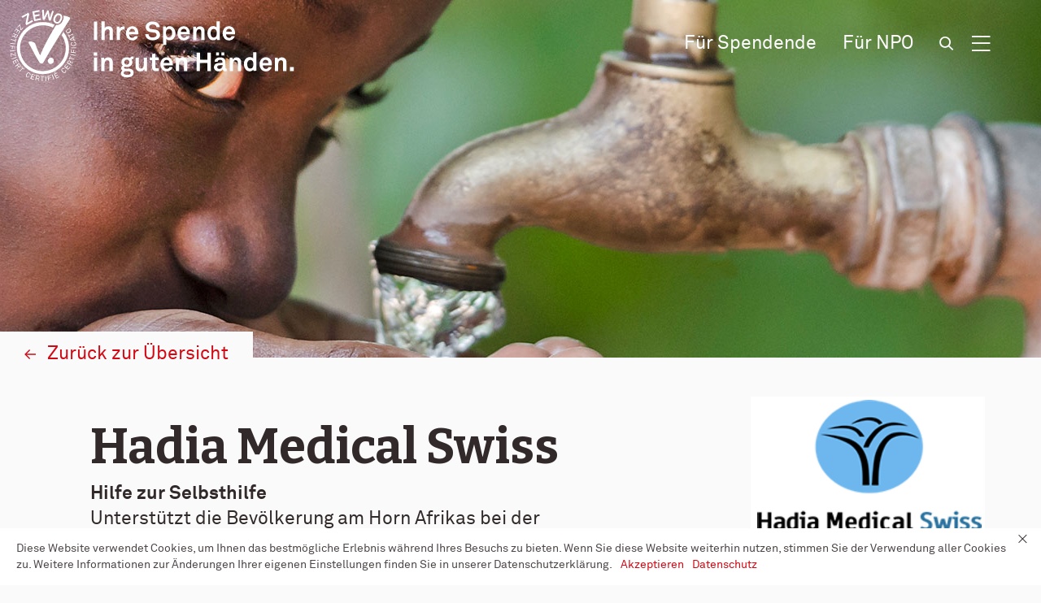

--- FILE ---
content_type: text/html; charset=UTF-8
request_url: https://zewo.ch/de/npo-detail/?relief_organization=hadia-medical-swiss
body_size: 26732
content:
<!doctype html>
<html lang="de-DE" class="no-js">

<head>
	<meta charset="UTF-8">
	<meta name="viewport" content="width=device-width, initial-scale=1, minimum-scale=1">
	<link rel="profile" href="http://gmpg.org/xfn/11">

			<script>
			document.documentElement.classList.remove("no-js");
		</script>
	
	<meta name='robots' content='index, follow, max-image-preview:large, max-snippet:-1, max-video-preview:-1' />
	<style>img:is([sizes="auto" i], [sizes^="auto," i]) { contain-intrinsic-size: 3000px 1500px }</style>
	<meta name="dlm-version" content="5.1.3">
<!-- Google Tag Manager for WordPress by gtm4wp.com -->
<script data-cfasync="false" data-pagespeed-no-defer>
	var gtm4wp_datalayer_name = "dataLayer";
	var dataLayer = dataLayer || [];
</script>
<!-- End Google Tag Manager for WordPress by gtm4wp.com -->
	<!-- This site is optimized with the Yoast SEO Premium plugin v26.0 (Yoast SEO v26.0) - https://yoast.com/wordpress/plugins/seo/ -->
	<title>Hadia Medical Swiss | Zewo zertifiziert seit 2016</title>
	<meta name="description" content="Das Zewo-Gütesiegel bescheinigt, dass Ihre Spende bei der Organisation Hadia Medical Swiss in guten Händen ist. Die letzte umfassende Prüfung fand 2021 statt." />
	<link rel="canonical" href="https://zewo.ch/de/npo-detail/?relief_organization=hadia-medical-swiss" />
	<meta property="og:locale" content="de_DE" />
	<meta property="og:type" content="article" />
	<meta property="og:title" content="Hadia Medical Swiss | Zewo zertifiziert seit 2016" />
	<meta property="og:url" content="https://zewo.ch/de/npo-detail/" />
	<meta property="og:site_name" content="Zewo" />
	<meta property="article:publisher" content="https://www.facebook.com/Stiftung.ZEWO/" />
	<meta property="article:modified_time" content="2020-07-15T09:59:15+00:00" />
	<meta name="twitter:card" content="summary_large_image" />
	<meta name="twitter:title" content="Hadia Medical Swiss | Zewo zertifiziert seit 2016" />
	<meta name="twitter:site" content="@stiftung_zewo" />
	<script type="application/ld+json" class="yoast-schema-graph">{"@context":"https://schema.org","@graph":[{"@type":"WebPage","@id":"https://zewo.ch/de/npo-detail/?relief_organization=hadia-medical-swiss#webpage","url":"https://zewo.ch/de/npo-detail/?relief_organization=hadia-medical-swiss#webpage","name":"Hadia Medical Swiss | Zewo zertifiziert seit 2016","isPartOf":{"@id":"https://zewo.ch/de/#website"},"datePublished":"2019-09-30T13:25:44+00:00","dateModified":"2020-07-15T09:59:15+00:00","breadcrumb":{"@id":"https://zewo.ch/de/npo-detail/#breadcrumb"},"inLanguage":"de","potentialAction":[{"@type":"ReadAction","target":["https://zewo.ch/de/npo-detail/?relief_organization=hadia-medical-swiss"]}]},{"@type":"BreadcrumbList","@id":"https://zewo.ch/de/npo-detail/#breadcrumb","itemListElement":[{"@type":"ListItem","position":1,"name":"Home","item":"https://zewo.ch/de/"},{"@type":"ListItem","position":2,"name":"NPO Detail"}]},{"@type":"WebSite","@id":"https://zewo.ch/de/#website","url":"https://zewo.ch/de/","name":"Zewo","description":"Ihre Spende in guten Händen.","publisher":{"@id":"https://zewo.ch/de/#organization"},"potentialAction":[{"@type":"SearchAction","target":{"@type":"EntryPoint","urlTemplate":"https://zewo.ch/de/?s={search_term_string}"},"query-input":{"@type":"PropertyValueSpecification","valueRequired":true,"valueName":"search_term_string"}}],"inLanguage":"de"},{"@type":"Organization","@id":"https://zewo.ch/de/#organization","name":"Stiftung Zewo","url":"https://zewo.ch/de/","logo":{"@type":"ImageObject","inLanguage":"de","@id":"https://zewo.ch/de/#/schema/logo/image/","url":"https://zewo.ch/wp-content/uploads/2019/08/Zewo_Logo_Claim_D.svg","contentUrl":"https://zewo.ch/wp-content/uploads/2019/08/Zewo_Logo_Claim_D.svg","width":1,"height":1,"caption":"Stiftung Zewo"},"image":{"@id":"https://zewo.ch/de/#/schema/logo/image/"},"sameAs":["https://www.facebook.com/Stiftung.ZEWO/","https://x.com/stiftung_zewo","https://www.linkedin.com/company/stiftung-zewo","https://www.youtube.com/channel/UCzjsVJro12OXcvvx1LQP8tw","https://de.wikipedia.org/wiki/Zewo"]}]}</script>
	<!-- / Yoast SEO Premium plugin. -->


<link rel='dns-prefetch' href='//static.addtoany.com' />
<link rel='dns-prefetch' href='//cdn.jsdelivr.net' />
<link rel='dns-prefetch' href='//cdnjs.cloudflare.com' />
<link rel='dns-prefetch' href='//fonts.googleapis.com' />
<link href='https://fonts.gstatic.com' crossorigin rel='preconnect' />
<link rel="alternate" type="application/rss+xml" title="Zewo &raquo; Feed" href="https://zewo.ch/de/feed/" />
<link rel="alternate" type="application/rss+xml" title="Zewo &raquo; Kommentar-Feed" href="https://zewo.ch/de/comments/feed/" />
<script type="text/javascript">
/* <![CDATA[ */
window._wpemojiSettings = {"baseUrl":"https:\/\/s.w.org\/images\/core\/emoji\/16.0.1\/72x72\/","ext":".png","svgUrl":"https:\/\/s.w.org\/images\/core\/emoji\/16.0.1\/svg\/","svgExt":".svg","source":{"concatemoji":"https:\/\/zewo.ch\/wp-includes\/js\/wp-emoji-release.min.js?ver=6.8.3"}};
/*! This file is auto-generated */
!function(s,n){var o,i,e;function c(e){try{var t={supportTests:e,timestamp:(new Date).valueOf()};sessionStorage.setItem(o,JSON.stringify(t))}catch(e){}}function p(e,t,n){e.clearRect(0,0,e.canvas.width,e.canvas.height),e.fillText(t,0,0);var t=new Uint32Array(e.getImageData(0,0,e.canvas.width,e.canvas.height).data),a=(e.clearRect(0,0,e.canvas.width,e.canvas.height),e.fillText(n,0,0),new Uint32Array(e.getImageData(0,0,e.canvas.width,e.canvas.height).data));return t.every(function(e,t){return e===a[t]})}function u(e,t){e.clearRect(0,0,e.canvas.width,e.canvas.height),e.fillText(t,0,0);for(var n=e.getImageData(16,16,1,1),a=0;a<n.data.length;a++)if(0!==n.data[a])return!1;return!0}function f(e,t,n,a){switch(t){case"flag":return n(e,"\ud83c\udff3\ufe0f\u200d\u26a7\ufe0f","\ud83c\udff3\ufe0f\u200b\u26a7\ufe0f")?!1:!n(e,"\ud83c\udde8\ud83c\uddf6","\ud83c\udde8\u200b\ud83c\uddf6")&&!n(e,"\ud83c\udff4\udb40\udc67\udb40\udc62\udb40\udc65\udb40\udc6e\udb40\udc67\udb40\udc7f","\ud83c\udff4\u200b\udb40\udc67\u200b\udb40\udc62\u200b\udb40\udc65\u200b\udb40\udc6e\u200b\udb40\udc67\u200b\udb40\udc7f");case"emoji":return!a(e,"\ud83e\udedf")}return!1}function g(e,t,n,a){var r="undefined"!=typeof WorkerGlobalScope&&self instanceof WorkerGlobalScope?new OffscreenCanvas(300,150):s.createElement("canvas"),o=r.getContext("2d",{willReadFrequently:!0}),i=(o.textBaseline="top",o.font="600 32px Arial",{});return e.forEach(function(e){i[e]=t(o,e,n,a)}),i}function t(e){var t=s.createElement("script");t.src=e,t.defer=!0,s.head.appendChild(t)}"undefined"!=typeof Promise&&(o="wpEmojiSettingsSupports",i=["flag","emoji"],n.supports={everything:!0,everythingExceptFlag:!0},e=new Promise(function(e){s.addEventListener("DOMContentLoaded",e,{once:!0})}),new Promise(function(t){var n=function(){try{var e=JSON.parse(sessionStorage.getItem(o));if("object"==typeof e&&"number"==typeof e.timestamp&&(new Date).valueOf()<e.timestamp+604800&&"object"==typeof e.supportTests)return e.supportTests}catch(e){}return null}();if(!n){if("undefined"!=typeof Worker&&"undefined"!=typeof OffscreenCanvas&&"undefined"!=typeof URL&&URL.createObjectURL&&"undefined"!=typeof Blob)try{var e="postMessage("+g.toString()+"("+[JSON.stringify(i),f.toString(),p.toString(),u.toString()].join(",")+"));",a=new Blob([e],{type:"text/javascript"}),r=new Worker(URL.createObjectURL(a),{name:"wpTestEmojiSupports"});return void(r.onmessage=function(e){c(n=e.data),r.terminate(),t(n)})}catch(e){}c(n=g(i,f,p,u))}t(n)}).then(function(e){for(var t in e)n.supports[t]=e[t],n.supports.everything=n.supports.everything&&n.supports[t],"flag"!==t&&(n.supports.everythingExceptFlag=n.supports.everythingExceptFlag&&n.supports[t]);n.supports.everythingExceptFlag=n.supports.everythingExceptFlag&&!n.supports.flag,n.DOMReady=!1,n.readyCallback=function(){n.DOMReady=!0}}).then(function(){return e}).then(function(){var e;n.supports.everything||(n.readyCallback(),(e=n.source||{}).concatemoji?t(e.concatemoji):e.wpemoji&&e.twemoji&&(t(e.twemoji),t(e.wpemoji)))}))}((window,document),window._wpemojiSettings);
/* ]]> */
</script>
<link rel='stylesheet' id='formidable-css' href='https://zewo.ch/wp-content/plugins/formidable/css/formidableforms.css?ver=1021124' type='text/css' media='all' />
<style id='wp-emoji-styles-inline-css' type='text/css'>

	img.wp-smiley, img.emoji {
		display: inline !important;
		border: none !important;
		box-shadow: none !important;
		height: 1em !important;
		width: 1em !important;
		margin: 0 0.07em !important;
		vertical-align: -0.1em !important;
		background: none !important;
		padding: 0 !important;
	}
</style>
<link rel='stylesheet' id='wp-block-library-css' href='https://zewo.ch/wp-includes/css/dist/block-library/style.min.css?ver=6.8.3' type='text/css' media='all' />
<style id='wp-block-library-theme-inline-css' type='text/css'>
.wp-block-audio :where(figcaption){color:#555;font-size:13px;text-align:center}.is-dark-theme .wp-block-audio :where(figcaption){color:#ffffffa6}.wp-block-audio{margin:0 0 1em}.wp-block-code{border:1px solid #ccc;border-radius:4px;font-family:Menlo,Consolas,monaco,monospace;padding:.8em 1em}.wp-block-embed :where(figcaption){color:#555;font-size:13px;text-align:center}.is-dark-theme .wp-block-embed :where(figcaption){color:#ffffffa6}.wp-block-embed{margin:0 0 1em}.blocks-gallery-caption{color:#555;font-size:13px;text-align:center}.is-dark-theme .blocks-gallery-caption{color:#ffffffa6}:root :where(.wp-block-image figcaption){color:#555;font-size:13px;text-align:center}.is-dark-theme :root :where(.wp-block-image figcaption){color:#ffffffa6}.wp-block-image{margin:0 0 1em}.wp-block-pullquote{border-bottom:4px solid;border-top:4px solid;color:currentColor;margin-bottom:1.75em}.wp-block-pullquote cite,.wp-block-pullquote footer,.wp-block-pullquote__citation{color:currentColor;font-size:.8125em;font-style:normal;text-transform:uppercase}.wp-block-quote{border-left:.25em solid;margin:0 0 1.75em;padding-left:1em}.wp-block-quote cite,.wp-block-quote footer{color:currentColor;font-size:.8125em;font-style:normal;position:relative}.wp-block-quote:where(.has-text-align-right){border-left:none;border-right:.25em solid;padding-left:0;padding-right:1em}.wp-block-quote:where(.has-text-align-center){border:none;padding-left:0}.wp-block-quote.is-large,.wp-block-quote.is-style-large,.wp-block-quote:where(.is-style-plain){border:none}.wp-block-search .wp-block-search__label{font-weight:700}.wp-block-search__button{border:1px solid #ccc;padding:.375em .625em}:where(.wp-block-group.has-background){padding:1.25em 2.375em}.wp-block-separator.has-css-opacity{opacity:.4}.wp-block-separator{border:none;border-bottom:2px solid;margin-left:auto;margin-right:auto}.wp-block-separator.has-alpha-channel-opacity{opacity:1}.wp-block-separator:not(.is-style-wide):not(.is-style-dots){width:100px}.wp-block-separator.has-background:not(.is-style-dots){border-bottom:none;height:1px}.wp-block-separator.has-background:not(.is-style-wide):not(.is-style-dots){height:2px}.wp-block-table{margin:0 0 1em}.wp-block-table td,.wp-block-table th{word-break:normal}.wp-block-table :where(figcaption){color:#555;font-size:13px;text-align:center}.is-dark-theme .wp-block-table :where(figcaption){color:#ffffffa6}.wp-block-video :where(figcaption){color:#555;font-size:13px;text-align:center}.is-dark-theme .wp-block-video :where(figcaption){color:#ffffffa6}.wp-block-video{margin:0 0 1em}:root :where(.wp-block-template-part.has-background){margin-bottom:0;margin-top:0;padding:1.25em 2.375em}
</style>
<style id='classic-theme-styles-inline-css' type='text/css'>
/*! This file is auto-generated */
.wp-block-button__link{color:#fff;background-color:#32373c;border-radius:9999px;box-shadow:none;text-decoration:none;padding:calc(.667em + 2px) calc(1.333em + 2px);font-size:1.125em}.wp-block-file__button{background:#32373c;color:#fff;text-decoration:none}
</style>
<link rel='stylesheet' id='wp-components-css' href='https://zewo.ch/wp-includes/css/dist/components/style.min.css?ver=6.8.3' type='text/css' media='all' />
<link rel='stylesheet' id='wp-preferences-css' href='https://zewo.ch/wp-includes/css/dist/preferences/style.min.css?ver=6.8.3' type='text/css' media='all' />
<link rel='stylesheet' id='wp-block-editor-css' href='https://zewo.ch/wp-includes/css/dist/block-editor/style.min.css?ver=6.8.3' type='text/css' media='all' />
<link rel='stylesheet' id='wp-reusable-blocks-css' href='https://zewo.ch/wp-includes/css/dist/reusable-blocks/style.min.css?ver=6.8.3' type='text/css' media='all' />
<link rel='stylesheet' id='wp-patterns-css' href='https://zewo.ch/wp-includes/css/dist/patterns/style.min.css?ver=6.8.3' type='text/css' media='all' />
<link rel='stylesheet' id='wp-editor-css' href='https://zewo.ch/wp-includes/css/dist/editor/style.min.css?ver=6.8.3' type='text/css' media='all' />
<link rel='stylesheet' id='zewo_block_columns_container-cgb-style-css-css' href='https://zewo.ch/wp-content/plugins/zewo-block-columns-container/dist/blocks.style.build.css' type='text/css' media='all' />
<link rel='stylesheet' id='zewo_block_wrapper-cgb-style-css-css' href='https://zewo.ch/wp-content/plugins/zewo-block-wrapper/dist/blocks.style.build.css' type='text/css' media='all' />
<link rel='stylesheet' id='block-gallery-frontend-css' href='https://zewo.ch/wp-content/plugins/zewo-block-image-slider/dist/blocks.style.build.css?ver=1.1.6' type='text/css' media='all' />
<style id='global-styles-inline-css' type='text/css'>
:root{--wp--preset--aspect-ratio--square: 1;--wp--preset--aspect-ratio--4-3: 4/3;--wp--preset--aspect-ratio--3-4: 3/4;--wp--preset--aspect-ratio--3-2: 3/2;--wp--preset--aspect-ratio--2-3: 2/3;--wp--preset--aspect-ratio--16-9: 16/9;--wp--preset--aspect-ratio--9-16: 9/16;--wp--preset--color--black: #322A2A;--wp--preset--color--cyan-bluish-gray: #abb8c3;--wp--preset--color--white: #ffffff;--wp--preset--color--pale-pink: #f78da7;--wp--preset--color--vivid-red: #cf2e2e;--wp--preset--color--luminous-vivid-orange: #ff6900;--wp--preset--color--luminous-vivid-amber: #fcb900;--wp--preset--color--light-green-cyan: #7bdcb5;--wp--preset--color--vivid-green-cyan: #00d084;--wp--preset--color--pale-cyan-blue: #8ed1fc;--wp--preset--color--vivid-cyan-blue: #0693e3;--wp--preset--color--vivid-purple: #9b51e0;--wp--preset--color--primary: #D20915;--wp--preset--color--secondary: #305578;--wp--preset--color--success: #229C65;--wp--preset--color--warning: #F6BD6B;--wp--preset--color--background: #fafafa;--wp--preset--gradient--vivid-cyan-blue-to-vivid-purple: linear-gradient(135deg,rgba(6,147,227,1) 0%,rgb(155,81,224) 100%);--wp--preset--gradient--light-green-cyan-to-vivid-green-cyan: linear-gradient(135deg,rgb(122,220,180) 0%,rgb(0,208,130) 100%);--wp--preset--gradient--luminous-vivid-amber-to-luminous-vivid-orange: linear-gradient(135deg,rgba(252,185,0,1) 0%,rgba(255,105,0,1) 100%);--wp--preset--gradient--luminous-vivid-orange-to-vivid-red: linear-gradient(135deg,rgba(255,105,0,1) 0%,rgb(207,46,46) 100%);--wp--preset--gradient--very-light-gray-to-cyan-bluish-gray: linear-gradient(135deg,rgb(238,238,238) 0%,rgb(169,184,195) 100%);--wp--preset--gradient--cool-to-warm-spectrum: linear-gradient(135deg,rgb(74,234,220) 0%,rgb(151,120,209) 20%,rgb(207,42,186) 40%,rgb(238,44,130) 60%,rgb(251,105,98) 80%,rgb(254,248,76) 100%);--wp--preset--gradient--blush-light-purple: linear-gradient(135deg,rgb(255,206,236) 0%,rgb(152,150,240) 100%);--wp--preset--gradient--blush-bordeaux: linear-gradient(135deg,rgb(254,205,165) 0%,rgb(254,45,45) 50%,rgb(107,0,62) 100%);--wp--preset--gradient--luminous-dusk: linear-gradient(135deg,rgb(255,203,112) 0%,rgb(199,81,192) 50%,rgb(65,88,208) 100%);--wp--preset--gradient--pale-ocean: linear-gradient(135deg,rgb(255,245,203) 0%,rgb(182,227,212) 50%,rgb(51,167,181) 100%);--wp--preset--gradient--electric-grass: linear-gradient(135deg,rgb(202,248,128) 0%,rgb(113,206,126) 100%);--wp--preset--gradient--midnight: linear-gradient(135deg,rgb(2,3,129) 0%,rgb(40,116,252) 100%);--wp--preset--font-size--small: 13px;--wp--preset--font-size--medium: 20px;--wp--preset--font-size--large: 36px;--wp--preset--font-size--x-large: 42px;--wp--preset--spacing--20: 0.44rem;--wp--preset--spacing--30: 0.67rem;--wp--preset--spacing--40: 1rem;--wp--preset--spacing--50: 1.5rem;--wp--preset--spacing--60: 2.25rem;--wp--preset--spacing--70: 3.38rem;--wp--preset--spacing--80: 5.06rem;--wp--preset--shadow--natural: 6px 6px 9px rgba(0, 0, 0, 0.2);--wp--preset--shadow--deep: 12px 12px 50px rgba(0, 0, 0, 0.4);--wp--preset--shadow--sharp: 6px 6px 0px rgba(0, 0, 0, 0.2);--wp--preset--shadow--outlined: 6px 6px 0px -3px rgba(255, 255, 255, 1), 6px 6px rgba(0, 0, 0, 1);--wp--preset--shadow--crisp: 6px 6px 0px rgba(0, 0, 0, 1);}:where(.is-layout-flex){gap: 0.5em;}:where(.is-layout-grid){gap: 0.5em;}body .is-layout-flex{display: flex;}.is-layout-flex{flex-wrap: wrap;align-items: center;}.is-layout-flex > :is(*, div){margin: 0;}body .is-layout-grid{display: grid;}.is-layout-grid > :is(*, div){margin: 0;}:where(.wp-block-columns.is-layout-flex){gap: 2em;}:where(.wp-block-columns.is-layout-grid){gap: 2em;}:where(.wp-block-post-template.is-layout-flex){gap: 1.25em;}:where(.wp-block-post-template.is-layout-grid){gap: 1.25em;}.has-black-color{color: var(--wp--preset--color--black) !important;}.has-cyan-bluish-gray-color{color: var(--wp--preset--color--cyan-bluish-gray) !important;}.has-white-color{color: var(--wp--preset--color--white) !important;}.has-pale-pink-color{color: var(--wp--preset--color--pale-pink) !important;}.has-vivid-red-color{color: var(--wp--preset--color--vivid-red) !important;}.has-luminous-vivid-orange-color{color: var(--wp--preset--color--luminous-vivid-orange) !important;}.has-luminous-vivid-amber-color{color: var(--wp--preset--color--luminous-vivid-amber) !important;}.has-light-green-cyan-color{color: var(--wp--preset--color--light-green-cyan) !important;}.has-vivid-green-cyan-color{color: var(--wp--preset--color--vivid-green-cyan) !important;}.has-pale-cyan-blue-color{color: var(--wp--preset--color--pale-cyan-blue) !important;}.has-vivid-cyan-blue-color{color: var(--wp--preset--color--vivid-cyan-blue) !important;}.has-vivid-purple-color{color: var(--wp--preset--color--vivid-purple) !important;}.has-black-background-color{background-color: var(--wp--preset--color--black) !important;}.has-cyan-bluish-gray-background-color{background-color: var(--wp--preset--color--cyan-bluish-gray) !important;}.has-white-background-color{background-color: var(--wp--preset--color--white) !important;}.has-pale-pink-background-color{background-color: var(--wp--preset--color--pale-pink) !important;}.has-vivid-red-background-color{background-color: var(--wp--preset--color--vivid-red) !important;}.has-luminous-vivid-orange-background-color{background-color: var(--wp--preset--color--luminous-vivid-orange) !important;}.has-luminous-vivid-amber-background-color{background-color: var(--wp--preset--color--luminous-vivid-amber) !important;}.has-light-green-cyan-background-color{background-color: var(--wp--preset--color--light-green-cyan) !important;}.has-vivid-green-cyan-background-color{background-color: var(--wp--preset--color--vivid-green-cyan) !important;}.has-pale-cyan-blue-background-color{background-color: var(--wp--preset--color--pale-cyan-blue) !important;}.has-vivid-cyan-blue-background-color{background-color: var(--wp--preset--color--vivid-cyan-blue) !important;}.has-vivid-purple-background-color{background-color: var(--wp--preset--color--vivid-purple) !important;}.has-black-border-color{border-color: var(--wp--preset--color--black) !important;}.has-cyan-bluish-gray-border-color{border-color: var(--wp--preset--color--cyan-bluish-gray) !important;}.has-white-border-color{border-color: var(--wp--preset--color--white) !important;}.has-pale-pink-border-color{border-color: var(--wp--preset--color--pale-pink) !important;}.has-vivid-red-border-color{border-color: var(--wp--preset--color--vivid-red) !important;}.has-luminous-vivid-orange-border-color{border-color: var(--wp--preset--color--luminous-vivid-orange) !important;}.has-luminous-vivid-amber-border-color{border-color: var(--wp--preset--color--luminous-vivid-amber) !important;}.has-light-green-cyan-border-color{border-color: var(--wp--preset--color--light-green-cyan) !important;}.has-vivid-green-cyan-border-color{border-color: var(--wp--preset--color--vivid-green-cyan) !important;}.has-pale-cyan-blue-border-color{border-color: var(--wp--preset--color--pale-cyan-blue) !important;}.has-vivid-cyan-blue-border-color{border-color: var(--wp--preset--color--vivid-cyan-blue) !important;}.has-vivid-purple-border-color{border-color: var(--wp--preset--color--vivid-purple) !important;}.has-vivid-cyan-blue-to-vivid-purple-gradient-background{background: var(--wp--preset--gradient--vivid-cyan-blue-to-vivid-purple) !important;}.has-light-green-cyan-to-vivid-green-cyan-gradient-background{background: var(--wp--preset--gradient--light-green-cyan-to-vivid-green-cyan) !important;}.has-luminous-vivid-amber-to-luminous-vivid-orange-gradient-background{background: var(--wp--preset--gradient--luminous-vivid-amber-to-luminous-vivid-orange) !important;}.has-luminous-vivid-orange-to-vivid-red-gradient-background{background: var(--wp--preset--gradient--luminous-vivid-orange-to-vivid-red) !important;}.has-very-light-gray-to-cyan-bluish-gray-gradient-background{background: var(--wp--preset--gradient--very-light-gray-to-cyan-bluish-gray) !important;}.has-cool-to-warm-spectrum-gradient-background{background: var(--wp--preset--gradient--cool-to-warm-spectrum) !important;}.has-blush-light-purple-gradient-background{background: var(--wp--preset--gradient--blush-light-purple) !important;}.has-blush-bordeaux-gradient-background{background: var(--wp--preset--gradient--blush-bordeaux) !important;}.has-luminous-dusk-gradient-background{background: var(--wp--preset--gradient--luminous-dusk) !important;}.has-pale-ocean-gradient-background{background: var(--wp--preset--gradient--pale-ocean) !important;}.has-electric-grass-gradient-background{background: var(--wp--preset--gradient--electric-grass) !important;}.has-midnight-gradient-background{background: var(--wp--preset--gradient--midnight) !important;}.has-small-font-size{font-size: var(--wp--preset--font-size--small) !important;}.has-medium-font-size{font-size: var(--wp--preset--font-size--medium) !important;}.has-large-font-size{font-size: var(--wp--preset--font-size--large) !important;}.has-x-large-font-size{font-size: var(--wp--preset--font-size--x-large) !important;}
:where(.wp-block-post-template.is-layout-flex){gap: 1.25em;}:where(.wp-block-post-template.is-layout-grid){gap: 1.25em;}
:where(.wp-block-columns.is-layout-flex){gap: 2em;}:where(.wp-block-columns.is-layout-grid){gap: 2em;}
:root :where(.wp-block-pullquote){font-size: 1.5em;line-height: 1.6;}
</style>
<link rel='stylesheet' id='advanced-popups-css' href='https://zewo.ch/wp-content/plugins/advanced-popups/public/css/advanced-popups-public.css?ver=1.2.2' type='text/css' media='all' />
<link rel='stylesheet' id='contact-form-7-css' href='https://zewo.ch/wp-content/plugins/contact-form-7/includes/css/styles.css?ver=6.1.2' type='text/css' media='all' />
<link rel='stylesheet' id='css/e2pdf.frontend.global-css' href='https://zewo.ch/wp-content/plugins/e2pdf/css/e2pdf.frontend.global.css?ver=1.28.11' type='text/css' media='all' />
<link rel='stylesheet' id='related-posts-by-taxonomy-css' href='https://zewo.ch/wp-content/plugins/related-posts-by-taxonomy/includes/assets/css/styles.css?ver=6.8.3' type='text/css' media='all' />
<link rel='stylesheet' id='foundation-icons-file-css' href='https://cdnjs.cloudflare.com/ajax/libs/foundicons/3.0.0/foundation-icons.ttf?ver=6.8.3' type='text/css' media='all' />
<link rel='stylesheet' id='foundation-icons-css-css' href='https://cdnjs.cloudflare.com/ajax/libs/foundicons/3.0.0/foundation-icons.min.css?ver=6.8.3' type='text/css' media='all' />
<link rel='stylesheet' id='zewo_block_calculator-css-css' href='https://zewo.ch/wp-content/plugins/zewo-block-calculator/frontend/calculator.css?ver=6.8.3' type='text/css' media='all' />
<link rel='stylesheet' id='cookie-notice-front-css' href='https://zewo.ch/wp-content/plugins/zewo-cookie-notice/css/front.min.css?ver=6.8.3' type='text/css' media='all' />
<link rel='stylesheet' id='zewo-event-page-style-css' href='https://zewo.ch/wp-content/plugins/zewo-event-page//css/zewo-events-page.css?ver=6.8.3' type='text/css' media='all' />
<link rel='stylesheet' id='zewo-fonts-css' href='https://fonts.googleapis.com/css?family=Bitter%3A700&#038;subset=latin%2Clatin-ext&#038;ver=20190321' type='text/css' media='all' />
<link rel='stylesheet' id='zewo-sass-style-css' href='https://zewo.ch/wp-content/themes/zewo/css/main.css?ver=20190321' type='text/css' media='all' />
<link rel='stylesheet' id='zewo-algolia-css-css' href='https://cdn.jsdelivr.net/npm/instantsearch.css@7.1.0/themes/algolia.css?ver=6.8.3' type='text/css' media='all' />
<link rel='stylesheet' id='zewo-clear-selectize-css' href='https://zewo.ch/wp-content/themes/zewo/css/selectize-plugin-clear.css?ver=20190321' type='text/css' media='all' />
<link rel='stylesheet' id='zewo-algolia-theme-css' href='https://cdn.jsdelivr.net/npm/instantsearch.css@7.3.1/themes/algolia-min.css?ver=6.8.3' type='text/css' media='all' />
<link rel='stylesheet' id='zewo-selectize-css' href='https://cdn.jsdelivr.net/npm/selectize@0.12.6/dist/css/selectize.css?ver=20180820' type='text/css' media='all' />
<link rel='stylesheet' id='zewo-font-awesome-css' href='https://cdnjs.cloudflare.com/ajax/libs/font-awesome/5.10.2/css/all.min.css?ver=20190912' type='text/css' media='all' />
<link rel='stylesheet' id='zewo-sass-print-style-css' href='https://zewo.ch/wp-content/themes/zewo/css/print.css?ver=20190925' type='text/css' media='print' />
<link rel='stylesheet' id='algolia-autocomplete-css' href='https://zewo.ch/wp-content/plugins/wp-search-with-algolia/css/algolia-autocomplete.css?ver=2.10.3' type='text/css' media='all' />
<link rel='stylesheet' id='addtoany-css' href='https://zewo.ch/wp-content/plugins/add-to-any/addtoany.min.css?ver=1.16' type='text/css' media='all' />
<link rel='stylesheet' id='mo_customer_validation_form_main_css-css' href='https://zewo.ch/wp-content/plugins/miniorange-otp-verification/includes/css/mo_forms_css.min.css?version=5.3.8&#038;ver=5.3.8' type='text/css' media='all' />
<link rel='stylesheet' id='timed-content-css-css' href='https://zewo.ch/wp-content/plugins/timed-content/css/timed-content.css?ver=2.95' type='text/css' media='all' />
<script type="text/javascript" id="wpml-cookie-js-extra">
/* <![CDATA[ */
var wpml_cookies = {"wp-wpml_current_language":{"value":"de","expires":1,"path":"\/"}};
var wpml_cookies = {"wp-wpml_current_language":{"value":"de","expires":1,"path":"\/"}};
/* ]]> */
</script>
<script type="text/javascript" src="https://zewo.ch/wp-content/plugins/sitepress-multilingual-cms/res/js/cookies/language-cookie.js?ver=482900" id="wpml-cookie-js" defer="defer" data-wp-strategy="defer"></script>
<script type="text/javascript" id="addtoany-core-js-before">
/* <![CDATA[ */
window.a2a_config=window.a2a_config||{};a2a_config.callbacks=[];a2a_config.overlays=[];a2a_config.templates={};a2a_localize = {
	Share: "Teilen",
	Save: "Speichern",
	Subscribe: "Abonnieren",
	Email: "E-Mail",
	Bookmark: "Lesezeichen",
	ShowAll: "Alle anzeigen",
	ShowLess: "Weniger anzeigen",
	FindServices: "Dienst(e) suchen",
	FindAnyServiceToAddTo: "Um weitere Dienste ergänzen",
	PoweredBy: "Präsentiert von",
	ShareViaEmail: "Teilen via E-Mail",
	SubscribeViaEmail: "Via E-Mail abonnieren",
	BookmarkInYourBrowser: "Lesezeichen in deinem Browser",
	BookmarkInstructions: "Drücke Ctrl+D oder \u2318+D um diese Seite bei den Lesenzeichen zu speichern.",
	AddToYourFavorites: "Zu deinen Favoriten hinzufügen",
	SendFromWebOrProgram: "Senden von jeder E-Mail Adresse oder E-Mail-Programm",
	EmailProgram: "E-Mail-Programm",
	More: "Mehr&#8230;",
	ThanksForSharing: "Thanks for sharing!",
	ThanksForFollowing: "Thanks for following!"
};
/* ]]> */
</script>
<script type="text/javascript" defer src="https://static.addtoany.com/menu/page.js" id="addtoany-core-js"></script>
<script type="text/javascript" src="https://zewo.ch/wp-includes/js/jquery/jquery.min.js?ver=3.7.1" id="jquery-core-js"></script>
<script type="text/javascript" src="https://zewo.ch/wp-includes/js/jquery/jquery-migrate.min.js?ver=3.4.1" id="jquery-migrate-js"></script>
<script type="text/javascript" defer src="https://zewo.ch/wp-content/plugins/add-to-any/addtoany.min.js?ver=1.1" id="addtoany-jquery-js"></script>
<script type="text/javascript" src="https://zewo.ch/wp-content/plugins/advanced-popups/public/js/advanced-popups-public.js?ver=1.2.2" id="advanced-popups-js"></script>
<script type="text/javascript" src="https://zewo.ch/wp-content/plugins/e2pdf/js/e2pdf.frontend.js?ver=1.28.11" id="js/e2pdf.frontend-js"></script>
<script type="text/javascript" id="moOtpTimerScript-js-extra">
/* <![CDATA[ */
var moOtpTimerScript = {"siteURL":"https:\/\/zewo.ch\/wp-admin\/admin-ajax.php","action":"mo_control_otp_block","otpControlTimerTime":"60","otpControlBlockTime":"0","isUserBlocked":null,"limit_otp_sent_message":"Your OTP has been sent. The next OTP can be sent after {minutes}:{seconds} minutes","user_blocked_message":"You have exceeded the limit to send OTP. Please wait for {minutes}:{seconds} minutes","error_otp_verify_message":"The next OTP can be sent after {minutes}:{seconds} minutes"};
/* ]]> */
</script>
<script type="text/javascript" src="https://zewo.ch/wp-content/plugins/miniorange-otp-verification/addons/resendcontrol/includes/js/moOtpTimerScript.min.js?ver=5.3.8" id="moOtpTimerScript-js"></script>
<script type="text/javascript" src="https://zewo.ch/wp-content/plugins/zewo-block-calculator/frontend/jquery.fileDownload.min.js?ver=6.8.3" id="zewo_block_calculator-filedownload-js"></script>
<script type="text/javascript" src="https://zewo.ch/wp-content/plugins/timed-content/js/timed-content.js?ver=2.95" id="timed-content_js-js"></script>
<link rel="https://api.w.org/" href="https://zewo.ch/de/wp-json/" /><link rel="alternate" title="JSON" type="application/json" href="https://zewo.ch/de/wp-json/wp/v2/pages/512139" /><link rel="EditURI" type="application/rsd+xml" title="RSD" href="https://zewo.ch/xmlrpc.php?rsd" />
<link rel="alternate" title="oEmbed (JSON)" type="application/json+oembed" href="https://zewo.ch/de/wp-json/oembed/1.0/embed?url=https%3A%2F%2Fzewo.ch%2Fde%2Fnpo-detail%2F" />
<link rel="alternate" title="oEmbed (XML)" type="text/xml+oembed" href="https://zewo.ch/de/wp-json/oembed/1.0/embed?url=https%3A%2F%2Fzewo.ch%2Fde%2Fnpo-detail%2F&#038;format=xml" />
<meta name="generator" content="WPML ver:4.8.2 stt:1,4,3;" />
		<link rel="preload" href="https://zewo.ch/wp-content/plugins/advanced-popups/fonts/advanced-popups-icons.woff" as="font" type="font/woff" crossorigin>
		
<!-- Google Tag Manager for WordPress by gtm4wp.com -->
<!-- GTM Container placement set to footer -->
<script data-cfasync="false" data-pagespeed-no-defer>
	var dataLayer_content = {"pagePostType":"page","pagePostType2":"single-page","pagePostAuthor":"Annemarie Widmer"};
	dataLayer.push( dataLayer_content );
</script>
<script data-cfasync="false" data-pagespeed-no-defer>
(function(w,d,s,l,i){w[l]=w[l]||[];w[l].push({'gtm.start':
new Date().getTime(),event:'gtm.js'});var f=d.getElementsByTagName(s)[0],
j=d.createElement(s),dl=l!='dataLayer'?'&l='+l:'';j.async=true;j.src=
'//www.googletagmanager.com/gtm.js?id='+i+dl;f.parentNode.insertBefore(j,f);
})(window,document,'script','dataLayer','GTM-PP6MGB');
</script>
<!-- End Google Tag Manager for WordPress by gtm4wp.com --><style type="text/css">.recentcomments a{display:inline !important;padding:0 !important;margin:0 !important;}</style>		<style>
			.algolia-search-highlight {
				background-color: #fffbcc;
				border-radius: 2px;
				font-style: normal;
			}
		</style>
		<style type="text/css">.broken_link, a.broken_link {
	text-decoration: line-through;
}</style><link rel="icon" href="https://zewo.ch/wp-content/uploads/2019/10/cropped-Zewo-Favicon-32x32.png" sizes="32x32" />
<link rel="icon" href="https://zewo.ch/wp-content/uploads/2019/10/cropped-Zewo-Favicon-192x192.png" sizes="192x192" />
<link rel="apple-touch-icon" href="https://zewo.ch/wp-content/uploads/2019/10/cropped-Zewo-Favicon-180x180.png" />
<meta name="msapplication-TileImage" content="https://zewo.ch/wp-content/uploads/2019/10/cropped-Zewo-Favicon-270x270.png" />
	<!-- Xandr Universal Pixel - Initialization (include only once per page) -->
	<script>
		!function(e,i){if(!e.pixie){var n=e.pixie=function(e,i,a){n.actionQueue.push({action:e,actionValue:i,params:a})};n.actionQueue=[];var a=i.createElement("script");a.async=!0,a.src="//acdn.adnxs.com/dmp/up/pixie.js";var t=i.getElementsByTagName("head")[0];t.insertBefore(a,t.firstChild)}}(window,document);
		pixie('init', 'e4183154-fc69-4a1c-a69b-6618f51d5d7e');
	</script>

	<!-- Xandr Universal Pixel - PageView Event -->
	<script>
		pixie('event', 'PageView');
	</script>
	<noscript><img src="https://ib.adnxs.com/pixie?pi=e4183154-fc69-4a1c-a69b-6618f51d5d7e&e=PageView&script=0" width="1" height="1" style="display:none"/></noscript>

</head>

<body class="wp-singular page-template page-template-npo-detail page-template-npo-detail-php page page-id-512139 wp-theme-zewo cookies-not-set has-sidebar">

	<a class="show-on-focus" href="#primary">Skip to content</a>
	<style>header.bg-color-secondary {
						background: url("https://zewo.ch/wp-content/uploads/2019/09/iStock-474251868.jpg") no-repeat center center;
						background-size:cover; }@media screen and (min-width: 40em) {
						header.bg-color-secondary {
							background: url("https://zewo.ch/wp-content/uploads/2019/09/iStock-474251868.jpg") no-repeat center center;
							background-size:cover; }}</style>	<header class="bg-color-secondary grid-y  ">
		<span role="img" aria-label="Dunkelhäutiges Mädchen hält ihre gefalteten Hände unter einen Wasserhanhen, um Wasser zu trinken."></span>
		
		<div class="top-bar cell" data-sticky data-options="marginTop:0;" data-sticky-on="small">
			<div class="top-bar-left">
				<div class="site-branding">
																	<div class="site-logo">
							<a href="https://zewo.ch/de/">
								<img class="sitelogo" src="https://zewo.ch/wp-content/themes/zewo/images/zewo-logo-weiss-de.svg" alt="site logo" />
								<img class="sitelogo sitelogo-sticky" src="https://zewo.ch/wp-content/themes/zewo/images/zewo-logo-rotschwarz-de.svg" alt="site logo" />
							</a>
						</div>
									</div><!-- .site-branding -->
			</div><!-- .top-bar-left -->
			<div class="top-bar-right">
				<div class="title-bar float-right">
					<button type="button" class="button small" data-toggle="offCanvasRightOverlap"><span class="icon icon-hamburger-white"></span></button>
				</div>

				<div class="title-bar float-right" data-responsive-toggle="main-search" data-hide-for="xxxlarge">
					<button type="button" class="button small global-search-icon" data-toggle><span class="icon icon-search-white"></span></button>
				</div>

				<div class="show-for-large float-right">
					<ul id="top-menu" class="menu"><li id="menu-item-104" class="menu-item menu-item-type-post_type menu-item-object-page menu-item-104"><a href="https://zewo.ch/de/fuer-spendende/">Für Spendende</a></li>
<li id="menu-item-103" class="menu-item menu-item-type-post_type menu-item-object-page menu-item-103"><a href="https://zewo.ch/de/fuer-npo/">Für NPO</a></li>
</ul>				</div>
			</div><!-- .top-bar-right -->
		</div><!-- .top-bar -->

		<div class="cell cell-align-bottom">
			<div class="grid-container header-title">
															</div>
		</div>
				<!-- If the post type = relief_organization then display the back button -->
		
					<div class="blog--btn-back">
				<button type="button" class="button is--link"><span class="button-arrow button-arrow--reverse"></span>Zurück zur Übersicht</button>
			</div>
				
	</header>

	
	<!--Off-canvas content or search modal goes here -->
	<div class="off-canvas position-right" id="offCanvasRightOverlap" data-off-canvas data-transition="overlap">
		<button class="close-button" aria-label="Close menu" type="button" data-close>
			<span aria-hidden="true" class="icon icon-navi-close"></span>
		</button>

		<ul id="languages-menu" class="menu"><li><a href="/en"><span>EN</span></a></li><li><a href="/fr"><span>FR</span></a></li><li class="is-active"><span>DE</span></li></ul>
		<div class="menu-hauptnavigation-container"><ul id="primary-menu" class="vertical menu accordion-menu" data-accordion-menu data-submenu-toggle="true"><li id="menu-item-512095" class="menu-item menu-item-type-post_type menu-item-object-page menu-item-home menu-item-512095"><a href="https://zewo.ch/de/">Durchblick beim Spenden: Zewo-Gütesiegel für Hilfswerke</a></li>
<li id="menu-item-24" class="menu-item menu-item-type-post_type menu-item-object-page menu-item-has-children menu-item-24"><a href="https://zewo.ch/de/fuer-spendende/">Für Spendende</a>
<ul class="sub-menu">
	<li id="menu-item-504605" class="menu-item menu-item-type-post_type menu-item-object-page menu-item-504605"><a href="https://zewo.ch/de/npo-suche/">Zertifizierte NPO finden</a></li>
	<li id="menu-item-5919212" class="menu-item menu-item-type-post_type menu-item-object-page menu-item-5919212"><a href="https://zewo.ch/de/liste-zertifizierte-hilfsorganisationen/">Liste Hilfsorganisationen Schweiz – von der Zewo zertifiziert</a></li>
	<li id="menu-item-310" class="menu-item menu-item-type-post_type menu-item-object-page menu-item-310"><a href="https://zewo.ch/de/spenden-von-der-steuer-abziehen/">Spenden von der Steuer abziehen</a></li>
	<li id="menu-item-240" class="menu-item menu-item-type-post_type menu-item-object-page menu-item-has-children menu-item-240"><a href="https://zewo.ch/de/sinnvoll-schenken/">Sinnvoll schenken</a>
	<ul class="sub-menu">
		<li id="menu-item-175" class="menu-item menu-item-type-post_type menu-item-object-page menu-item-175"><a href="https://zewo.ch/de/zeit-oder-sachen-spenden/">Zeit oder Sachen spenden</a></li>
		<li id="menu-item-174" class="menu-item menu-item-type-post_type menu-item-object-page menu-item-174"><a href="https://zewo.ch/de/erbe-fuer-einen-guten-zweck/">Erbe für einen guten Zweck</a></li>
		<li id="menu-item-20188" class="menu-item menu-item-type-post_type menu-item-object-page menu-item-20188"><a href="https://zewo.ch/de/nationaler-sammlungskalender/">Aktuelle nationale Sammlungen</a></li>
	</ul>
</li>
	<li id="menu-item-291" class="menu-item menu-item-type-post_type menu-item-object-page menu-item-291"><a href="https://zewo.ch/de/die-wichtigsten-tipps-furs-spenden/">10 Tipps, damit Ihre Spende ankommt</a></li>
	<li id="menu-item-5786735" class="menu-item menu-item-type-post_type menu-item-object-page menu-item-5786735"><a href="https://zewo.ch/de/spenden-mit-dem-qr-einzahlungsschein/">Spenden mit dem QR-Einzahlungsschein</a></li>
	<li id="menu-item-576" class="menu-item menu-item-type-post_type menu-item-object-page menu-item-576"><a href="https://zewo.ch/de/spendenmagazin/">Spendenmagazin</a></li>
	<li id="menu-item-147553" class="menu-item menu-item-type-post_type menu-item-object-page menu-item-147553"><a href="https://zewo.ch/de/spenden-bei-einer-katastrophe/">Spenden bei einer Katastrophe</a></li>
	<li id="menu-item-4563758" class="menu-item menu-item-type-post_type menu-item-object-zewo_events menu-item-4563758"><a href="https://zewo.ch/de/spenden-fuer-kinder/">Spenden für Kinder</a></li>
	<li id="menu-item-4563757" class="menu-item menu-item-type-post_type menu-item-object-zewo_events menu-item-4563757"><a href="https://zewo.ch/de/spenden-fuer-tiere-und-natur/">Spenden für Natur- und Umweltschutz</a></li>
	<li id="menu-item-82464" class="menu-item menu-item-type-post_type menu-item-object-page menu-item-82464"><a href="https://zewo.ch/de/neu-zertifiziert/">Neu zertifiziert</a></li>
	<li id="menu-item-82460" class="menu-item menu-item-type-post_type menu-item-object-page menu-item-82460"><a href="https://zewo.ch/de/nicht-mehr-zertifiziert/">Nicht mehr zertifiziert</a></li>
	<li id="menu-item-511468" class="menu-item menu-item-type-post_type menu-item-object-page menu-item-511468"><a href="https://zewo.ch/de/fusion-von-zertifizierten-npo/">Fusion oder Auflösung</a></li>
	<li id="menu-item-4582633" class="menu-item menu-item-type-post_type menu-item-object-page menu-item-4582633"><a href="https://zewo.ch/de/spendenverwendung/">Spendenverwendung</a></li>
	<li id="menu-item-169" class="menu-item menu-item-type-post_type menu-item-object-page menu-item-169"><a href="https://zewo.ch/de/fragen-und-antworten-rund-ums-spenden/">Fragen und Antworten rund ums Spenden</a></li>
	<li id="menu-item-2507" class="menu-item menu-item-type-post_type menu-item-object-page menu-item-2507"><a href="https://zewo.ch/de/augen-auf-bei-patenschaften/">Patenschaften</a></li>
	<li id="menu-item-345" class="menu-item menu-item-type-post_type menu-item-object-page menu-item-345"><a href="https://zewo.ch/de/welcher-spendentyp-bin-ich/">Welcher Spendentyp bin ich?</a></li>
	<li id="menu-item-14297" class="menu-item menu-item-type-post_type menu-item-object-page menu-item-14297"><a href="https://zewo.ch/de/hier-raet-die-zewo-vom-spenden-ab/">Zewo rät vom Spenden ab</a></li>
</ul>
</li>
<li id="menu-item-102" class="menu-item menu-item-type-post_type menu-item-object-page menu-item-has-children menu-item-102"><a href="https://zewo.ch/de/fuer-npo/">Für NPO</a>
<ul class="sub-menu">
	<li id="menu-item-1148" class="menu-item menu-item-type-post_type menu-item-object-page menu-item-has-children menu-item-1148"><a href="https://zewo.ch/de/die-21-zewo-standards/">Die 21 Zewo-Standards</a>
	<ul class="sub-menu">
		<li id="menu-item-425652" class="menu-item menu-item-type-post_type menu-item-object-page menu-item-425652"><a href="https://zewo.ch/de/zewo-methode/">Zewo-Methode</a></li>
	</ul>
</li>
	<li id="menu-item-20213" class="menu-item menu-item-type-post_type menu-item-object-page menu-item-has-children menu-item-20213"><a href="https://zewo.ch/de/der-weg-zum-zewo-guetesiegel/">Der Weg zum Zewo-Gütesiegel</a>
	<ul class="sub-menu">
		<li id="menu-item-498785" class="menu-item menu-item-type-post_type menu-item-object-page menu-item-498785"><a href="https://zewo.ch/de/der-weg-zum-zewo-guetesiegel/eignungstest/">Eignungstest</a></li>
		<li id="menu-item-41037" class="menu-item menu-item-type-post_type menu-item-object-page menu-item-41037"><a href="https://zewo.ch/de/der-weg-zum-zewo-guetesiegel/unverbindliche-einschaetzung/">Unverbindliche Einschätzung</a></li>
		<li id="menu-item-41048" class="menu-item menu-item-type-post_type menu-item-object-page menu-item-41048"><a href="https://zewo.ch/de/der-weg-zum-zewo-guetesiegel/pruefung-beantragen/">Prüfung beantragen</a></li>
		<li id="menu-item-41062" class="menu-item menu-item-type-post_type menu-item-object-page menu-item-41062"><a href="https://zewo.ch/de/der-weg-zum-zewo-guetesiegel/guetesiegel-behalten/">Gütesiegel behalten</a></li>
		<li id="menu-item-41090" class="menu-item menu-item-type-post_type menu-item-object-page menu-item-41090"><a href="https://zewo.ch/de/der-weg-zum-zewo-guetesiegel/fragen-und-antworten-zur-zertifizierung/">Fragen und Antworten zur Zertifizierung</a></li>
	</ul>
</li>
	<li id="menu-item-5922165" class="menu-item menu-item-type-post_type menu-item-object-page menu-item-5922165"><a href="https://zewo.ch/de/zewo-impact-tool-wirkung-zeigen/">Zewo Impact Tool – Wirkung zeigen</a></li>
	<li id="menu-item-5781830" class="menu-item menu-item-type-post_type menu-item-object-page menu-item-5781830"><a href="https://zewo.ch/de/zewo-tagung/">Zewo-Tagung</a></li>
	<li id="menu-item-4515622" class="menu-item menu-item-type-post_type menu-item-object-page menu-item-4515622"><a href="https://zewo.ch/de/ihr-spendenverstaerker/">Online Vorlage Gütesiegel</a></li>
	<li id="menu-item-5787409" class="menu-item menu-item-type-post_type menu-item-object-page menu-item-5787409"><a href="https://zewo.ch/de/sammeln-mit-dem-qr-einzahlungsschein/">Sammeln mit dem QR-Einzahlungsschein</a></li>
	<li id="menu-item-20218" class="menu-item menu-item-type-post_type menu-item-object-page menu-item-20218"><a href="https://zewo.ch/de/vorteile-und-rabatte/">Vorteile und Rabatte</a></li>
	<li id="menu-item-3047507" class="menu-item menu-item-type-post_type menu-item-object-page menu-item-3047507"><a href="https://zewo.ch/de/der-spendenreport/">Spendenreport</a></li>
	<li id="menu-item-4571760" class="menu-item menu-item-type-post_type menu-item-object-page menu-item-4571760"><a href="https://zewo.ch/de/spendenstatistik/">Spendenstatistik</a></li>
	<li id="menu-item-171190" class="menu-item menu-item-type-post_type menu-item-object-page menu-item-171190"><a href="https://zewo.ch/de/kennzahlen-fuer-npo/">Kennzahlen von Hilfswerken</a></li>
	<li id="menu-item-2206612" class="menu-item menu-item-type-post_type menu-item-object-page menu-item-2206612"><a href="https://zewo.ch/de/npo-kommunikation-zur-wirkung/">NPO-Kommunikation zur Wirkung</a></li>
	<li id="menu-item-171187" class="menu-item menu-item-type-post_type menu-item-object-page menu-item-171187"><a href="https://zewo.ch/de/verguetungsstudie/">Vergütungsstudie</a></li>
	<li id="menu-item-41076" class="menu-item menu-item-type-post_type menu-item-object-page menu-item-41076"><a href="https://zewo.ch/de/anlasse-und-kurse/">Anlässe und Kurse</a></li>
</ul>
</li>
<li id="menu-item-52896" class="menu-item menu-item-type-post_type menu-item-object-page menu-item-52896"><a href="https://zewo.ch/de/zewo-news/">Zewo News</a></li>
<li id="menu-item-1777" class="menu-item menu-item-type-post_type menu-item-object-page menu-item-1777"><a href="https://zewo.ch/de/npo-news/">Zewo News abonnieren</a></li>
<li id="menu-item-594" class="menu-item menu-item-type-post_type menu-item-object-page menu-item-has-children menu-item-594"><a href="https://zewo.ch/de/ueber-die-zewo/">Über die Zewo</a>
<ul class="sub-menu">
	<li id="menu-item-20205" class="menu-item menu-item-type-post_type menu-item-object-page menu-item-20205"><a href="https://zewo.ch/de/zewo-guetesiegel/">Zewo-Gütesiegel</a></li>
	<li id="menu-item-597" class="menu-item menu-item-type-post_type menu-item-object-page menu-item-597"><a href="https://zewo.ch/de/stiftungsrat/">Stiftungsrat</a></li>
	<li id="menu-item-1948" class="menu-item menu-item-type-post_type menu-item-object-page menu-item-1948"><a href="https://zewo.ch/de/geschaeftsstelle/">Geschäftsstelle</a></li>
	<li id="menu-item-811" class="menu-item menu-item-type-post_type menu-item-object-page menu-item-811"><a href="https://zewo.ch/de/zertifizierungsausschuss/">Zertifizierungsausschuss</a></li>
	<li id="menu-item-814" class="menu-item menu-item-type-post_type menu-item-object-page menu-item-814"><a href="https://zewo.ch/de/rekursgericht/">Rekursgericht</a></li>
	<li id="menu-item-5918807" class="menu-item menu-item-type-post_type menu-item-object-page menu-item-5918807"><a href="https://zewo.ch/de/jahresbericht-jahresrechnung-und-revisionsbericht/">Jahresbericht, Jahresrechnung und Revisionsbericht</a></li>
	<li id="menu-item-171197" class="menu-item menu-item-type-post_type menu-item-object-page menu-item-171197"><a href="https://zewo.ch/de/so-finden-sie-uns/">So finden Sie uns</a></li>
	<li id="menu-item-837" class="menu-item menu-item-type-post_type menu-item-object-page menu-item-837"><a href="https://zewo.ch/de/kontaktformular/">Kontaktformular</a></li>
	<li id="menu-item-473" class="menu-item menu-item-type-post_type menu-item-object-page menu-item-473"><a href="https://zewo.ch/de/medien/">Medien</a></li>
	<li id="menu-item-171201" class="menu-item menu-item-type-post_type menu-item-object-page menu-item-171201"><a href="https://zewo.ch/de/jobs/">Jobs</a></li>
	<li id="menu-item-177346" class="menu-item menu-item-type-post_type menu-item-object-page menu-item-177346"><a href="https://zewo.ch/de/fulleranzeigen/">Fülleranzeigen</a></li>
	<li id="menu-item-821" class="menu-item menu-item-type-post_type menu-item-object-page menu-item-821"><a href="https://zewo.ch/de/netzwerk/">Netzwerk</a></li>
</ul>
</li>
</ul></div>	</div>

	<!-- Overlay Search -->
	<div class="search-overlay">
		<div class="callout clearfix">
			<input type="text" placeholder="Wie können wir Ihnen helfen?" id="global-search" class="float-left">
			<button class="search-btn float-left"></button>
			<div class="close float-right"></div>
		</div>

		<h3>Was suchen Sie?</h3>
		<div class="menu-global-search-menue-container"><ul id="menu-global-search-menue" class="menu"><li id="menu-item-527361" class="menu-item menu-item-type-post_type menu-item-object-page menu-item-527361"><a href="https://zewo.ch/de/npo-suche/">Zertifizierte NPO finden</a></li>
</ul></div>
	</div><!-- #main-search --><main>
	<!-- Fetch post details based on its Custom post type -->
		<!-- Container -->
	<div class="grid-container margin-top-3 position-relative">
		<div class="grid-x grid-padding-x">
			<section class="medium-8 cell">
				<article class="mt-30">
					<!-- Logo for Mobile view -->
											<img src="https://zewo.ch/wp-content/uploads/charity-documents/hadia-medical-swiss_logo_big_de.png" alt=""
							 class="brand-logo show-for-small-only margin-bottom-2">
										<!-- Title -->
					<h1 class="mb-10">Hadia Medical Swiss</h1>
					<!-- Additional details -->
											<p class="margin-bottom-0"><strong>Hilfe zur Selbsthilfe</strong></p>
										<!-- Short introduction -->
											<p>Unterstützt die Bevölkerung am Horn Afrikas bei der Aufbauarbeit.    </p>
										<!-- Description -->
											<h2 class="mt-48 medium-mt-56">Tätigkeit und Fokus</h2>
												<p class="description-wrap">Hadia Medical Swiss Ass. ist ein privates Hilfswerk in Form eines Vereines gegründet 2004 von Dr. Walter Thöni aus Winterthur zusammen mit Gleichgesinnten Zweck: Unterstützung der lokalen Organisationen in der medizinischen Versorgung in Somalia und seit 2014 konzerntriert auf das ehemals brit. Protektorat Somaliland Somaliland umfasst das ehemalige britische Protektorat am Horn von Afrika. 1991 hat sich Somaliland vom Zentralstaat Somalia als unabhängig erklärt und ein parlamentarisches System nach englischem Vorbild eingeführt. Die Region ist seithier friedlich und wird wohl auch deshalb von der Weltöffentlichkeit kaum beachtet. 2017 fanden die vierten Präsidentschafts- und Parlamentswahlen statt. Die friedliche und geordnete Entwicklung Somalilands zeigt, dass Islam und Demokratie vereinbar sind. Sie beweist auch, dass sich mit Clanstrukturen funktionierende Staatswesen etablieren lassen. Die lokale Elite ist sehr engagiert und ist an einer nachhaltigen Entwicklungshilfe zur Stärkung der lokalen Strukturen interessiert. Hadia Medical Swiss unterstützt den Aufbau des Gesundsheitswesens in Zusammenarbeit mit der Regierung (Ministry of Health, sowie weiteren Stakeholders aus dem Land wie aus der Diaspora. Seit 2019 besteht eine enge Zusammenarbeit zwischen Hadia MedicalSwiss und dem Universitätsspital Basel mit dem Ziel, lokale Kräfte aus- und weiterzubilden. Das USB stellt das medizinische Knowhow zur Verfügung, während Hadia Medical Swiss sich um die Organisation und Logistik der Ausbildungskurse kümmert.</p>
									</article>
				<!-- Testimonials -->
							</section>

			<aside class="medium-4 cell right-sidebar">
				<!-- Logo -->
									<a href="https://www.hadiamedical.ch/" target="_blank"><img
							src="https://zewo.ch/wp-content/uploads/charity-documents/hadia-medical-swiss_logo_big_de.png" alt=""
							class="brand-logo show-for-medium"></a>
								<!-- Donation link -->
									<div class="medium-mt-45">
						<a href="https://www.hadiamedical.ch/DE/News.html"
						   class="donate-link button red-btn margin-bottom-0"><span
								class="button-arrow"></span>Dieser NPO spenden</a>
					</div>
								<!-- Print link -->
				<a href="#" onclick="javascript:window.print(); return false;"
				   class="print-link display-block mt-30">Informationsblatt drucken</a>
				<!-- PDF links -->
				<div class="mt-30">
					<!-- Annual review document -->
											<a href="https://zewo.ch/wp-content/uploads/charity-documents/hadia-medical-swiss_annual_review_document_de.pdf" target="_blank"
						   class="pdf-link display-block mb-2">Jahresbericht</a>
										<!-- Annual bill details -->
									</div>
				<!-- Foundation details -->
									<p class="mt-30">
						Rechtsform: Verein<br />						Gründungsjahr: 2002<br />						Gütesiegel seit: 2016<br />						Letzte Zertifizierung: 2021					</p>
								<!-- Donation details -->
									<h3 class="mt-52">Spenden</h3>
					<p style="white-space: nowrap;">
						Postkonto: 87-614510-4<br />						Bankkonto: CH31 0900 0000 8761 4510 4					</p>
								<!-- Contact details -->
									<h3 class="mt-52">Kontakt</h3>
					<p>
						Lettenstrasse 7d<br />												8408 Winterthur<br />						Tel. <span class="tel">+41786910171</span><br />																			<a href="mailto:info@hadiamedical.ch">info@hadiamedical.ch</a><br/>
																			<a href="https://www.hadiamedical.ch/" target="_blank">www.hadiamedical.ch/</a>
											</p>
				
				<!-- Social media icons -->
								<!-- Last modified date -->
				<p class="mt-45 medium-mt-70">Letztes Update am 11.11.2024</p>
			</aside>
		</div>
		<div class="grid-x grid-padding-x">
			<section class="medium-8 cell">
				<!-- Benefit - That's how I can help -->
				<article class="mt-52 medium-mt-130 help-block"><h2>So kann ich helfen</h2><div class="grid-x grid-padding-x"><div class='small-6 large-4 cell mb-16 medium-mb-40 text-center'><img src="https://zewo.ch/wp-content/themes/zewo/images/icons/Icon-Helfen-Mitgliedschaft.svg" alt="Mitglied- / Gönnerschaft"><p>Mitglied- / Gönnerschaft</p></div><div class='small-6 large-4 cell mb-16 medium-mb-40 text-center'><img src="https://zewo.ch/wp-content/themes/zewo/images/icons/Icon-Helfen-Spende.svg" alt="Spende"><p>Spende</p></div></div></article>
				<!-- Benefit recipients - Offers help for -->
				<article class="mt-48 medium-mt-90"><h2> Begünstigte</h2><ul class="no-bullets margin-bottom-1"><li>Familien</li><li>Ländliche Bevölkerung</li></ul></article>
				<!-- Field 0f activity - They Work in this areas -->
				<article class="mt-48 medium-mt-80"><h2>Tätigkeitsbereiche</h2><ul class="no-bullets margin-bottom-1"><li>Entwicklungszusammenarbeit, humanitäre Hilfe</li><li>Gesundheit</li></ul></article>
				<!-- Significance - In what way does they help? -->
									<article class="mt-48 medium-mt-80">
						<h2>Art der Hilfeleistung</h2>
						<ul class="no-bullets margin-bottom-1"><li>Betreuung, medizinische Versorgung, Pflege</li><li>Selbstermächtigung (Empowerment)</li></ul>					</article>
				
				
				<!-- International and National operational areas  - They are in action here -->
									<article class="mt-48 medium-mt-80">

													<h2>Einsatzgebiete</h2>
						
													<h3>International</h3>
							<p onload="remove_comma(e)" class="opernational-areas-international_operation_area">
								Somalia							</p>
						
						
						<!-- Donation link -->
													<div class="mt-45 medium-mt-65">
								<a href="https://www.hadiamedical.ch/DE/News.html" class="button red-btn"><span
										class="button-arrow"></span>Dieser NPO spenden								</a>
							</div>
											</article>
							</section>
		</div>
	</div> <!-- Container End -->

	<!-- Zertifizierte Kantonal- und Regionalstellen -->
	<section>
		
					<!-- Weitere NPO mit ähnlicher Tätigkeit -->
			<article class="mt-60 medium-mt-130">
				<div class="grid-container">
					<h2 class="text-center">Weitere NPO mit ähnlicher Tätigkeit:</h2>
				</div>

				<!-- Slider -->
				<div class="center center-two slider mt-30 medium-mt-40">
					<div><div class="card"><a href="https://zewo.ch/de/npo-detail/?relief_organization=amca"><div class="card-image"><div class="logo-bg" style="background: url(https://zewo.ch/wp-content/uploads/charity-documents/amca-associazione-per-laiuto-medico-al-centro-america_logo_big_de-1024x1024.png) no-repeat center;"></div></div></a><div class="card-section"><h3 class="margin-bottom-0"><a href="https://zewo.ch/de/npo-detail/?relief_organization=amca">AMCA</a></h3><p>Für das Recht auf Gesundheit in Zentralamerika </p></div></div></div><div><div class="card"><a href="https://zewo.ch/de/npo-detail/?relief_organization=efi"><div class="card-image"><div class="logo-bg" style="background: url(https://zewo.ch/wp-content/uploads/charity-documents/espace-femmes-international_logo_big_de.png) no-repeat center;"></div></div></a><div class="card-section"><h3 class="margin-bottom-0"><a href="https://zewo.ch/de/npo-detail/?relief_organization=efi">EFI</a></h3><p>Référence sur le genre avec un ancrage féministe, encourage la formation, les interactions et agit pour améliorer la vie des femmes marginalisées. </p></div></div></div><div><div class="card"><a href="https://zewo.ch/de/npo-detail/?relief_organization=morija"><div class="card-image"><div class="logo-bg" style="background: url(https://zewo.ch/wp-content/uploads/charity-documents/association-morija_logo_big_de.png) no-repeat center;"></div></div></a><div class="card-section"><h3 class="margin-bottom-0"><a href="https://zewo.ch/de/npo-detail/?relief_organization=morija">Morija</a></h3><p>Eine humanitäre, entwicklungsfördernde Organisation   </p></div></div></div><div><div class="card"><a href="https://zewo.ch/de/npo-detail/?relief_organization=mercy-air-switzerland"><div class="card-image"><div class="logo-bg" style="background: url(https://zewo.ch/wp-content/uploads/charity-documents/stiftung-mercy-air-switzerland_logo_big_de.jpg) no-repeat center;"></div></div></a><div class="card-section"><h3 class="margin-bottom-0"><a href="https://zewo.ch/de/npo-detail/?relief_organization=mercy-air-switzerland">Mercy Air Switzerland</a></h3><p>Himmelsbrücke zu Menschen in Not</p></div></div></div><div><div class="card"><a href="https://zewo.ch/de/npo-detail/?relief_organization=geneva-call"><div class="card-image"><div class="logo-bg" style="background: url(https://zewo.ch/wp-content/uploads/charity-documents/appel-de-geneve-geneva-call_logo_big_de.png) no-repeat center;"></div></div></a><div class="card-section"><h3 class="margin-bottom-0"><a href="https://zewo.ch/de/npo-detail/?relief_organization=geneva-call">Geneva Call</a></h3><p>In situations of armed conflict, Geneva Call endeavours to strengthen the respect for humanitarian norms and principles to improve the protection of civilians. </p></div></div></div><div><div class="card"><a href="https://zewo.ch/de/npo-detail/?relief_organization=redog"><div class="card-image"><div class="logo-bg" style="background: url(https://zewo.ch/wp-content/uploads/charity-documents/redog_logo_big_de.png) no-repeat center;"></div></div></a><div class="card-section"><h3 class="margin-bottom-0"><a href="https://zewo.ch/de/npo-detail/?relief_organization=redog">REDOG</a></h3><p>Ausbildung von Rettungsteams aus Hund und Mensch und Einsatzorganisation zur Suche nach vermissten und verschütteten Menschen   </p></div></div></div><div><div class="card"><a href="https://zewo.ch/de/npo-detail/?relief_organization=amca-suisse-romande"><div class="card-image"><div class="logo-bg" style="background: url(https://zewo.ch/wp-content/uploads/charity-documents/amca-association-pour-laide-medicale-centro-america-suisse-romande_logo_big_de-1024x1024.png) no-repeat center;"></div></div></a><div class="card-section"><h3 class="margin-bottom-0"><a href="https://zewo.ch/de/npo-detail/?relief_organization=amca-suisse-romande">AMCA (Suisse romande)</a></h3><p>Luttons ensemble contre l’inégalité face au cancer  </p></div></div></div><div><div class="card"><a href="https://zewo.ch/de/npo-detail/?relief_organization=ena-schweiz"><div class="card-image"><div class="logo-bg" style="background: url(https://zewo.ch/wp-content/uploads/charity-documents/ena-schweiz_logo_big_de-1024x530.png) no-repeat center;"></div></div></a><div class="card-section"><h3 class="margin-bottom-0"><a href="https://zewo.ch/de/npo-detail/?relief_organization=ena-schweiz">Ena (Schweiz)</a></h3><p>Gemeinsam grosses ermöglichen: Als Hilfsorganisation setzt ena das Potenzial von Menschen frei, indem sie mit Ihrer Hilfe umfassende Lebensgrundlagen für eine hoffnungsvolle Zukunft schafft.  </p></div></div></div><div><div class="card"><a href="https://zewo.ch/de/npo-detail/?relief_organization=aqua-alimenta"><div class="card-image"><div class="logo-bg" style="background: url(https://zewo.ch/wp-content/uploads/charity-documents/aqua-alimenta_logo_big_de.png) no-repeat center;"></div></div></a><div class="card-section"><h3 class="margin-bottom-0"><a href="https://zewo.ch/de/npo-detail/?relief_organization=aqua-alimenta">Aqua Alimenta</a></h3><p>Für eine Welt ohne Hunger und Armut </p></div></div></div><div><div class="card"><a href="https://zewo.ch/de/npo-detail/?relief_organization=co-operaid"><div class="card-image"><div class="logo-bg" style="background: url(https://zewo.ch/wp-content/uploads/charity-documents/co-operaid_logo_big_de.png) no-repeat center;"></div></div></a><div class="card-section"><h3 class="margin-bottom-0"><a href="https://zewo.ch/de/npo-detail/?relief_organization=co-operaid">Co-operaid</a></h3><p>Fördert die Schulbildung und Berufsausbildung von benachteiligten Kindern und Jugendlichen in Asien und Afrika.</p></div></div></div><div><div class="card"><a href="https://zewo.ch/de/npo-detail/?relief_organization=miva-schweiz"><div class="card-image"><div class="logo-bg" style="background: url(https://zewo.ch/wp-content/uploads/charity-documents/miva_logo_big_de.png) no-repeat center;"></div></div></a><div class="card-section"><h3 class="margin-bottom-0"><a href="https://zewo.ch/de/npo-detail/?relief_organization=miva-schweiz">miva Schweiz</a></h3><p>Unterstützt die Finanzierung und Beschaffung von Transport- und Kommunikationsmitteln im Süden</p></div></div></div><div><div class="card"><a href="https://zewo.ch/de/npo-detail/?relief_organization=sam-global"><div class="card-image"><div class="logo-bg" style="background: url(https://zewo.ch/wp-content/uploads/charity-documents/sam-global_logo_big_de.png) no-repeat center;"></div></div></a><div class="card-section"><h3 class="margin-bottom-0"><a href="https://zewo.ch/de/npo-detail/?relief_organization=sam-global">SAM global</a></h3><p>Christliche Non-Profit-Organisation mit Schwerpunkt personelle Entwicklungszusammenarbeit, tätig in elf Ländern in Afrika, Asien und Südamerika</p></div></div></div><div><div class="card"><a href="https://zewo.ch/de/npo-detail/?relief_organization=mission-21"><div class="card-image"><div class="logo-bg" style="background: url(https://zewo.ch/wp-content/uploads/charity-documents/mission-21_logo_big_de-1024x341.jpg) no-repeat center;"></div></div></a><div class="card-section"><h3 class="margin-bottom-0"><a href="https://zewo.ch/de/npo-detail/?relief_organization=mission-21">Mission 21</a></h3><p>Einsatz für ein Leben in Würde, Frieden und Gerechtigkeit für Menschen in Afrika, Asien und Lateinamerika.</p></div></div></div><div><div class="card"><a href="https://zewo.ch/de/npo-detail/?relief_organization=kinderhilfe-bethlehem"><div class="card-image"><div class="logo-bg" style="background: url(https://zewo.ch/wp-content/uploads/charity-documents/kinderhilfe-bethlehem_logo_big_de-1024x387.png) no-repeat center;"></div></div></a><div class="card-section"><h3 class="margin-bottom-0"><a href="https://zewo.ch/de/npo-detail/?relief_organization=kinderhilfe-bethlehem">Kinderhilfe Bethlehem</a></h3><p>Unterstützt Kinder, Frauen und Familien im Westjordanland sowie in der Region.</p></div></div></div><div><div class="card"><a href="https://zewo.ch/de/npo-detail/?relief_organization=sinnovativ"><div class="card-image"><div class="logo-bg" style="background: url(https://zewo.ch/wp-content/uploads/charity-documents/sinnovativ-stiftung-fuer-soziale-innovation_logo_big_de-1024x446.png) no-repeat center;"></div></div></a><div class="card-section"><h3 class="margin-bottom-0"><a href="https://zewo.ch/de/npo-detail/?relief_organization=sinnovativ">Sinnovativ</a></h3><p>Stärkt Menschen in der Schweiz und in Afrika durch berufliche und soziale Integration und durch Förderung von nachhaltiger Velomobilität</p></div></div></div><div><div class="card"><a href="https://zewo.ch/de/npo-detail/?relief_organization=krebsliga-beider-basel"><div class="card-image"><div class="logo-bg" style="background: url(https://zewo.ch/wp-content/uploads/charity-documents/krebsliga-beider-basel_logo_big_de.png) no-repeat center;"></div></div></a><div class="card-section"><h3 class="margin-bottom-0"><a href="https://zewo.ch/de/npo-detail/?relief_organization=krebsliga-beider-basel">Krebsliga beider Basel</a></h3><p>Dienstleistungen für Krebsbetroffene und Angehörige, Forschungsförderung und Prävention</p></div></div></div><div><div class="card"><a href="https://zewo.ch/de/npo-detail/?relief_organization=rheumaliga-sg-gr-ai-ar-und-fuerstentum-liechtenstein"><div class="card-image"><div class="logo-bg" style="background: url(https://zewo.ch/wp-content/uploads/charity-documents/rheumaliga-sg-gr-ai-ar-und-fuerstentum-liechtenstein_logo_big_de.png) no-repeat center;"></div></div></a><div class="card-section"><h3 class="margin-bottom-0"><a href="https://zewo.ch/de/npo-detail/?relief_organization=rheumaliga-sg-gr-ai-ar-und-fuerstentum-liechtenstein">Rheumaliga SG, GR, AI/AR und Fürstentum Liechtenstein</a></h3><p>Für die Anliegen Rheumabetroffener </p></div></div></div><div><div class="card"><a href="https://zewo.ch/de/npo-detail/?relief_organization=lungenliga-waadt"><div class="card-image"><div class="logo-bg" style="background: url(https://zewo.ch/wp-content/uploads/charity-documents/ligue-pulmonaire-vaudoise_logo_big_de.jpg) no-repeat center;"></div></div></a><div class="card-section"><h3 class="margin-bottom-0"><a href="https://zewo.ch/de/npo-detail/?relief_organization=lungenliga-waadt">Lungenliga Waadt</a></h3><p>Gesundheitsorganisation für die Lunge und die Atemwege.</p></div></div></div><div><div class="card"><a href="https://zewo.ch/de/npo-detail/?relief_organization=stiftung-kind-und-autismus"><div class="card-image"><div class="logo-bg" style="background: url(https://zewo.ch/wp-content/uploads/charity-documents/stiftung-kind-und-autismus_logo_big_de-1024x308.jpg) no-repeat center;"></div></div></a><div class="card-section"><h3 class="margin-bottom-0"><a href="https://zewo.ch/de/npo-detail/?relief_organization=stiftung-kind-und-autismus">Stiftung Kind und Autismus</a></h3><p>ein Kompetenzzentrum für Menschen im Autismus-Spektrum</p></div></div></div><div><div class="card"><a href="https://zewo.ch/de/npo-detail/?relief_organization=lungenliga-aargau"><div class="card-image"><div class="logo-bg" style="background: url(https://zewo.ch/wp-content/uploads/charity-documents/lungenliga-aargau_logo_big_de-1024x483.jpg) no-repeat center;"></div></div></a><div class="card-section"><h3 class="margin-bottom-0"><a href="https://zewo.ch/de/npo-detail/?relief_organization=lungenliga-aargau">Lungenliga Aargau</a></h3><p>Die Lungenliga Aargau erbringt Dienstleistungen für die Gesundheit der Lungen und Atemwege und engagiert sich in Gesundheitsförderung und Prävention, Schwerpunkt Tabakprävention.</p></div></div></div><div><div class="card"><a href="https://zewo.ch/de/npo-detail/?relief_organization=fragile-basel"><div class="card-image"><div class="logo-bg" style="background: url(https://zewo.ch/wp-content/uploads/charity-documents/fragile-suisse-basel_logo_big_de.jpg) no-repeat center;"></div></div></a><div class="card-section"><h3 class="margin-bottom-0"><a href="https://zewo.ch/de/npo-detail/?relief_organization=fragile-basel">Fragile Basel</a></h3><p>Für Menschen mit einer Hirnverletzung und ihre Angehörigen.</p></div></div></div><div><div class="card"><a href="https://zewo.ch/de/npo-detail/?relief_organization=krebsliga-zuerich"><div class="card-image"><div class="logo-bg" style="background: url(https://zewo.ch/wp-content/uploads/charity-documents/krebsliga-zuerich_logo_big_de-1024x233.png) no-repeat center;"></div></div></a><div class="card-section"><h3 class="margin-bottom-0"><a href="https://zewo.ch/de/npo-detail/?relief_organization=krebsliga-zuerich">Krebsliga Zürich</a></h3><p>Anlaufstelle für Beratung, Unterstützung und Prävention bei Krebserkrankungen im Kanton Zürich.</p></div></div></div><div><div class="card"><a href="https://zewo.ch/de/npo-detail/?relief_organization=rotes-kreuz-unterwalden"><div class="card-image"><div class="logo-bg" style="background: url(https://zewo.ch/wp-content/uploads/charity-documents/schweizerisches-rotes-kreuz-kantonalverband-unterwalden_logo_big_de-1024x207.png) no-repeat center;"></div></div></a><div class="card-section"><h3 class="margin-bottom-0"><a href="https://zewo.ch/de/npo-detail/?relief_organization=rotes-kreuz-unterwalden">Rotes Kreuz Unterwalden</a></h3><p>Einer der 24 Kantonalverbände vom Schweizerischen Roten Kreuz und zuständig für die Kantone Ob- und Nidwalden.</p></div></div></div><div><div class="card"><a href="https://zewo.ch/de/npo-detail/?relief_organization=vivazzo-fonds"><div class="card-image"><div class="logo-bg" style="background: url(https://zewo.ch/wp-content/uploads/charity-documents/vivazzo-fonds_logo_big_de-1024x439.png) no-repeat center;"></div></div></a><div class="card-section"><h3 class="margin-bottom-0"><a href="https://zewo.ch/de/npo-detail/?relief_organization=vivazzo-fonds">Vivazzo Fonds</a></h3><p>Menschen fördern. Selbstbestimmung ermöglichen. Gemeinsam Ressourcen entdecken und enthindern.  </p></div></div></div><div><div class="card"><a href="https://zewo.ch/de/npo-detail/?relief_organization=plusport-behindertensport-schweiz"><div class="card-image"><div class="logo-bg" style="background: url(https://zewo.ch/wp-content/uploads/charity-documents/plusport-behindertensport-schweiz_logo_big_de.png) no-repeat center;"></div></div></a><div class="card-section"><h3 class="margin-bottom-0"><a href="https://zewo.ch/de/npo-detail/?relief_organization=plusport-behindertensport-schweiz">PluSport Behindertensport Schweiz</a></h3><p>Das Kompetenzzentrum für Sport – Behinderung – Integration       </p></div></div></div><div><div class="card"><a href="https://zewo.ch/de/npo-detail/?relief_organization=verein-lisa"><div class="card-image"><div class="logo-bg" style="background: url(https://zewo.ch/wp-content/uploads/charity-documents/lisa-luzerner-verein-fuer-die-interessen-der-sexarbeitenden_logo_big_de-1024x469.png) no-repeat center;"></div></div></a><div class="card-section"><h3 class="margin-bottom-0"><a href="https://zewo.ch/de/npo-detail/?relief_organization=verein-lisa">Verein LISA</a></h3><p>Der Verein LISA setzt sich für bessere Arbeits- und Lebensbedingungen von Sexarbeiter:innen und für die gesellschaftliche Akzeptanz von Sexarbeit ein. </p></div></div></div><div><div class="card"><a href="https://zewo.ch/de/npo-detail/?relief_organization=stiftung-humanitaere-hilfe-fsh"><div class="card-image"><div class="logo-bg" style="background: url(https://zewo.ch/wp-content/uploads/charity-documents/fondation-secours-humanitaire_logo_big_de.png) no-repeat center;"></div></div></a><div class="card-section"><h3 class="margin-bottom-0"><a href="https://zewo.ch/de/npo-detail/?relief_organization=stiftung-humanitaere-hilfe-fsh">Stiftung Humanitäre Hilfe FSH</a></h3><p>Eine Schweizer Organisation, die sich für die Ärmsten der Armen einsetzt und auf ihre Grundrechte und Würde achtet.</p></div></div></div><div><div class="card"><a href="https://zewo.ch/de/npo-detail/?relief_organization=rotes-kreuz-glarus"><div class="card-image"><div class="logo-bg" style="background: url(https://zewo.ch/wp-content/uploads/charity-documents/rotkreuz-kantonalverband-glarus_logo_big_de-1024x238.png) no-repeat center;"></div></div></a><div class="card-section"><h3 class="margin-bottom-0"><a href="https://zewo.ch/de/npo-detail/?relief_organization=rotes-kreuz-glarus">Rotes Kreuz Glarus</a></h3><p>Humanitäre und soziale Einsätze</p></div></div></div><div><div class="card"><a href="https://zewo.ch/de/npo-detail/?relief_organization=verein-als-schweiz"><div class="card-image"><div class="logo-bg" style="background: url(https://zewo.ch/wp-content/uploads/charity-documents/verein-als-schweiz_logo_big_de.jpg) no-repeat center;"></div></div></a><div class="card-section"><h3 class="margin-bottom-0"><a href="https://zewo.ch/de/npo-detail/?relief_organization=verein-als-schweiz">Verein ALS Schweiz</a></h3><p>Gemeinnütziger Verein, welcher Menschen mit Amyotropher Lateralsklerose und ihre Angehörigen unterstützt.</p></div></div></div><div><div class="card"><a href="https://zewo.ch/de/npo-detail/?relief_organization=wohnzentrum-frankental"><div class="card-image"><div class="logo-bg" style="background: url(https://zewo.ch/wp-content/uploads/charity-documents/verein-wohnzentrum-frankental_logo_big_de-1024x163.jpg) no-repeat center;"></div></div></a><div class="card-section"><h3 class="margin-bottom-0"><a href="https://zewo.ch/de/npo-detail/?relief_organization=wohnzentrum-frankental">Wohnzentrum Frankental</a></h3><p>Wohnheim und Tagesstätte für Menschen mit einer körperlichen und/oder kognitiven Beeinträchtigung</p></div></div></div>				</div>
				<div class="wp-block-cgb-block-zewo-block-button ab-block-button text-center mt-40 mb-60">
											<a href="https://zewo.ch/de/npo-suche/" class="button primary"
						   onclick="emptyPreviousData();"><span
								class="button-arrow"></span>Weitere NPO entdecken						</a>
									</div>
			</article> <!-- Weitere NPO mit ähnlicher Tätigkeit End-->
			</section>
</main>

<footer class="padding-vertical-3">
	<div class="grid-container">
		<div class="grid-x">
			<div class="cell medium-8 large-4 large-order-1 padding-right-1">
									<span class="hide">Bleiben Sie informiert</span><div class="textwidget custom-html-widget"><h3>Bleiben Sie informiert</h3>
<p>News für NPO abonnieren</p>
<div class="wp-block-cgb-block-zewo-block-button ab-block-button"><a href="/de/npo-news/" class="button primary"><span class="button-arrow"></span>Abonnieren</a>
</div></div>							</div>

			<div class="cell medium-4 large-3 large-order-3">
									<span class="hide">Kontakt</span><div class="textwidget custom-html-widget"><h3>Kontakt</h3>
<span itemscope itemtype ="http://schema.org/Organization">
<span itemprop="legalName">Stiftung Zewo</span> 
<span itemprop="name" style="display:none;">Stiftung Zewo</span> 
<span itemprop="image" style="display:none;">https://zewo.ch/wp-content/uploads/2019/08/Zewo_Logo_Claim_D.svg</span>
<address itemprop="address" itemscope itemtype="http://schema.org/PostalAddress"> <span itemprop="streetAddress">Pfingstweidstrasse 10</span><br> 
<span itemprop="postalCode">8005</span> <span itemprop="addressLocality">Zürich</span><br> 
<span itemprop="addressCountry">Schweiz</span>
</address><br> 
Telefon <span itemprop="telephone">+41 44 366 99 55</span><br> 
<a href="/kontaktformular/">Zum Kontaktformular </a> 
</span></div>							</div>

			<div class="cell medium-4 medium-offset-8 large-5 large-offset-0 large-order-2">
									<span class="hide">Zewo auf Social Media folgen</span><div class="textwidget custom-html-widget"><h3 class="show-for-large">Zewo auf Social Media folgen</h3>
				<ul class="menu social-links-menu">
					<li><a href="https://de-de.facebook.com/Stiftung.ZEWO/" target="_blank"><span class="icon icon-app-facebook text-color-black"></span><span class="hide">Facebook</span></a></li>
					<li><a href="https://twitter.com/stiftung_zewo" target="_blank"><span class="icon icon-app-twitter text-color-black"></span><span class="hide">Twitter</span></a></li>
					<li><a href="https://www.youtube.com/channel/UCzjsVJro12OXcvvx1LQP8tw" target="_blank"><span class="icon icon-app-youtube text-color-black"></span><span class="hide">YouTube</span></a></li>
					<li><a href="https://www.linkedin.com/company/stiftung-zewo/" target="_blank"><span class="icon icon-app-linkedin text-color-black"></span><span class="hide">Linkedin</span></a></li>
				</ul></div>							</div>

			<div class="cell large-12 large-order-4 margin-top-7">
				<div class="grid-x align-bottom">
					<div class="site-branding cell medium-8 large-9">
													<div class="site-logo">
																<a href="https://zewo.ch/de/"><img class="sitelogo" src="https://zewo.ch/wp-content/themes/zewo/images/zewo-logo-rotschwarz-de.svg" alt="site logo" /></a>
							</div>
											</div><!-- .site-branding -->
					<div class="cell medium-4 large-3 copyright">
													<span class="hide">Copyright DE</span><div class="textwidget custom-html-widget"><p class="margin-0">&copy; Zewo | <a href="/de/impressum-und-datenschutzerklaerung">Impressum und Datenschutz</a></p></div>											</div>
				</div>
			</div>
		</div>
	</div>
</footer>
<script type="text/javascript">
	/* Constants */
	var ApplicationID = "I6DGRLRCWD";
	var SearchOnlyAPIKey = "b6f1cd6341cb58435f43ecfcd270385f";
	var ApiIndex = "zewo_";
	var minSearchStart = 2;
	var site_url = "https://zewo.ch";
	var searchedParam = "";
	var noResultFoundText = "Keine Daten gefunden";
	var npoSearchedParam = "";
	var globalHitsPerPage = 20;
	var hitsPerPageCount = 100;
	var currentLanguage = "de";
	var noNPOFoundText = "Wir konnten zu Ihrem Suchbegriff leider nichts Passendes finden.";
	var reliefOrg = 'Zertifizierte NPO';
	var npoDetail = 'https://zewo.ch/de/npo-detail/';
	var globalSearch = 'https://zewo.ch/de/global-search/';
	var searchLink = 'https://zewo.ch/de/npo-suche/';
	var SchweizStr = "Schweiz";
	var ganzeSchweizStr = "National_operation_area_27";

	/* Tab functionality */
	function openCity(evt, cityName) {
		var i, tabcontent, tablinks;
		tabcontent = document.getElementsByClassName("tabcontent");
		for (i = 0; i < tabcontent.length; i++) {
			tabcontent[i].style.display = "none";
		}
		tablinks = document.getElementsByClassName("tablinks");
		for (i = 0; i < tablinks.length; i++) {
			tablinks[i].className = tablinks[i].className.replace(" active", "");
		}
		document.getElementById(cityName).style.display = "block";
		evt.currentTarget.className += " active";
	}
</script>
<script type="speculationrules">
{"prefetch":[{"source":"document","where":{"and":[{"href_matches":"\/de\/*"},{"not":{"href_matches":["\/wp-*.php","\/wp-admin\/*","\/wp-content\/uploads\/*","\/wp-content\/*","\/wp-content\/plugins\/*","\/wp-content\/themes\/zewo\/*","\/de\/*\\?(.+)"]}},{"not":{"selector_matches":"a[rel~=\"nofollow\"]"}},{"not":{"selector_matches":".no-prefetch, .no-prefetch a"}}]},"eagerness":"conservative"}]}
</script>

<!-- GTM Container placement set to footer -->
<!-- Google Tag Manager (noscript) -->
				<noscript><iframe src="https://www.googletagmanager.com/ns.html?id=GTM-PP6MGB" height="0" width="0" style="display:none;visibility:hidden" aria-hidden="true"></iframe></noscript>
<!-- End Google Tag Manager (noscript) --><script type="text/javascript">var algolia = {"debug":false,"application_id":"I6DGRLRCWD","search_api_key":"b6f1cd6341cb58435f43ecfcd270385f","powered_by_enabled":false,"insights_enabled":false,"search_hits_per_page":"10","query":"","indices":{"searchable_posts":{"name":"zewo_searchable_posts","id":"searchable_posts","enabled":true,"replicas":[]},"posts_post":{"name":"zewo_posts_post","id":"posts_post","enabled":true,"replicas":[]},"posts_page":{"name":"zewo_posts_page","id":"posts_page","enabled":true,"replicas":[]},"posts_attachment":{"name":"zewo_posts_attachment","id":"posts_attachment","enabled":true,"replicas":[]},"posts_relief_organization":{"name":"zewo_posts_relief_organization","id":"posts_relief_organization","enabled":true,"replicas":[]},"terms_category":{"name":"zewo_terms_category","id":"terms_category","enabled":true,"replicas":[]},"terms_significance":{"name":"zewo_terms_significance","id":"terms_significance","enabled":true,"replicas":[]},"terms_benefit_recipient":{"name":"zewo_terms_benefit_recipient","id":"terms_benefit_recipient","enabled":true,"replicas":[]},"terms_benefit":{"name":"zewo_terms_benefit","id":"terms_benefit","enabled":true,"replicas":[]},"terms_international_operation_area":{"name":"zewo_terms_international_operation_area","id":"terms_international_operation_area","enabled":true,"replicas":[]},"terms_national_operation_area":{"name":"zewo_terms_national_operation_area","id":"terms_national_operation_area","enabled":true,"replicas":[]},"terms_relief_organisation_type":{"name":"zewo_terms_relief_organisation_type","id":"terms_relief_organisation_type","enabled":true,"replicas":[]},"terms_field_of_activity":{"name":"zewo_terms_field_of_activity","id":"terms_field_of_activity","enabled":true,"replicas":[]}},"autocomplete":{"sources":[{"index_id":"searchable_posts","index_name":"zewo_searchable_posts","label":"All posts","admin_name":"All posts","position":10,"max_suggestions":5,"tmpl_suggestion":"autocomplete-post-suggestion","enabled":true},{"index_id":"posts_post","index_name":"zewo_posts_post","label":"Beitr\u00e4ge","admin_name":"Beitr\u00e4ge","position":10,"max_suggestions":5,"tmpl_suggestion":"autocomplete-post-suggestion","enabled":true},{"index_id":"posts_attachment","index_name":"zewo_posts_attachment","label":"Medien","admin_name":"Medien","position":10,"max_suggestions":5,"tmpl_suggestion":"autocomplete-post-suggestion","enabled":true},{"index_id":"posts_page","index_name":"zewo_posts_page","label":"Seiten","admin_name":"Seiten","position":10,"max_suggestions":5,"tmpl_suggestion":"autocomplete-post-suggestion","enabled":true},{"index_id":"posts_relief_organization","index_name":"zewo_posts_relief_organization","label":"Relief Organizations","admin_name":"Relief Organizations","position":10,"max_suggestions":5,"tmpl_suggestion":"autocomplete-post-suggestion","enabled":true},{"index_id":"terms_field_of_activity","index_name":"zewo_terms_field_of_activity","label":"field_of_activity","admin_name":"field_of_activity","position":20,"max_suggestions":3,"tmpl_suggestion":"autocomplete-term-suggestion","enabled":true},{"index_id":"terms_benefit_recipient","index_name":"zewo_terms_benefit_recipient","label":"benefit_recipient","admin_name":"benefit_recipient","position":20,"max_suggestions":3,"tmpl_suggestion":"autocomplete-term-suggestion","enabled":true},{"index_id":"terms_relief_organisation_type","index_name":"zewo_terms_relief_organisation_type","label":"relief_organisation_type","admin_name":"relief_organisation_type","position":20,"max_suggestions":3,"tmpl_suggestion":"autocomplete-term-suggestion","enabled":true},{"index_id":"terms_national_operation_area","index_name":"zewo_terms_national_operation_area","label":"national_operation_area","admin_name":"national_operation_area","position":20,"max_suggestions":3,"tmpl_suggestion":"autocomplete-term-suggestion","enabled":true},{"index_id":"terms_international_operation_area","index_name":"zewo_terms_international_operation_area","label":"international_operation_area","admin_name":"international_operation_area","position":20,"max_suggestions":3,"tmpl_suggestion":"autocomplete-term-suggestion","enabled":true},{"index_id":"terms_benefit","index_name":"zewo_terms_benefit","label":"benefit","admin_name":"benefit","position":20,"max_suggestions":3,"tmpl_suggestion":"autocomplete-term-suggestion","enabled":true},{"index_id":"terms_significance","index_name":"zewo_terms_significance","label":"significance","admin_name":"significance","position":20,"max_suggestions":3,"tmpl_suggestion":"autocomplete-term-suggestion","enabled":true},{"index_id":"terms_category","index_name":"zewo_terms_category","label":"Kategorien","admin_name":"Kategorien","position":20,"max_suggestions":3,"tmpl_suggestion":"autocomplete-term-suggestion","enabled":true}],"input_selector":"input[name='s']:not(.no-autocomplete):not(#adminbar-search)"}};</script>
<script type="text/html" id="tmpl-autocomplete-header">
	<div class="autocomplete-header">
		<div class="autocomplete-header-title">{{{ data.label }}}</div>
		<div class="clear"></div>
	</div>
</script>

<script type="text/html" id="tmpl-autocomplete-post-suggestion">
	<a class="suggestion-link" href="{{ data.permalink }}" title="{{ data.post_title }}">
		<# if ( data.images.thumbnail ) { #>
			<img class="suggestion-post-thumbnail" src="{{ data.images.thumbnail.url }}" alt="{{ data.post_title }}">
		<# } #>
		<div class="suggestion-post-attributes">
			<span class="suggestion-post-title">{{{ data._highlightResult.post_title.value }}}</span>
			<# if ( data._snippetResult['content'] ) { #>
				<span class="suggestion-post-content">{{{ data._snippetResult['content'].value }}}</span>
			<# } #>
		</div>
			</a>
</script>

<script type="text/html" id="tmpl-autocomplete-term-suggestion">
	<a class="suggestion-link" href="{{ data.permalink }}" title="{{ data.name }}">
		<svg viewBox="0 0 21 21" width="21" height="21">
			<svg width="21" height="21" viewBox="0 0 21 21">
				<path
					d="M4.662 8.72l-1.23 1.23c-.682.682-.68 1.792.004 2.477l5.135 5.135c.7.693 1.8.688 2.48.005l1.23-1.23 5.35-5.346c.31-.31.54-.92.51-1.36l-.32-4.29c-.09-1.09-1.05-2.06-2.15-2.14l-4.3-.33c-.43-.03-1.05.2-1.36.51l-.79.8-2.27 2.28-2.28 2.27zm9.826-.98c.69 0 1.25-.56 1.25-1.25s-.56-1.25-1.25-1.25-1.25.56-1.25 1.25.56 1.25 1.25 1.25z"
					fill-rule="evenodd"></path>
			</svg>
		</svg>
		<span class="suggestion-post-title">{{{ data._highlightResult.name.value }}}</span>
	</a>
</script>

<script type="text/html" id="tmpl-autocomplete-user-suggestion">
	<a class="suggestion-link user-suggestion-link" href="{{ data.posts_url }}" title="{{ data.display_name }}">
		<# if ( data.avatar_url ) { #>
			<img class="suggestion-user-thumbnail" src="{{ data.avatar_url }}" alt="{{ data.display_name }}">
		<# } #>
		<span class="suggestion-post-title">{{{ data._highlightResult.display_name.value }}}</span>
	</a>
</script>

<script type="text/html" id="tmpl-autocomplete-footer">
	<div class="autocomplete-footer">
		<div class="autocomplete-footer-branding">
			<a href="#" class="algolia-powered-by-link" title="Algolia">
				<svg width="150px" height="25px" viewBox="0 0 572 64"><path fill="#36395A" d="M16 48.3c-3.4 0-6.3-.6-8.7-1.7A12.4 12.4 0 0 1 1.9 42C.6 40 0 38 0 35.4h6.5a6.7 6.7 0 0 0 3.9 6c1.4.7 3.3 1.1 5.6 1.1 2.2 0 4-.3 5.4-1a7 7 0 0 0 3-2.4 6 6 0 0 0 1-3.4c0-1.5-.6-2.8-1.9-3.7-1.3-1-3.3-1.6-5.9-1.8l-4-.4c-3.7-.3-6.6-1.4-8.8-3.4a10 10 0 0 1-3.3-7.9c0-2.4.6-4.6 1.8-6.4a12 12 0 0 1 5-4.3c2.2-1 4.7-1.6 7.5-1.6s5.5.5 7.6 1.6a12 12 0 0 1 5 4.4c1.2 1.8 1.8 4 1.8 6.7h-6.5a6.4 6.4 0 0 0-3.5-5.9c-1-.6-2.6-1-4.4-1s-3.2.3-4.4 1c-1.1.6-2 1.4-2.6 2.4-.5 1-.8 2-.8 3.1a5 5 0 0 0 1.5 3.6c1 1 2.6 1.7 4.7 1.9l4 .3c2.8.2 5.2.8 7.2 1.8 2.1 1 3.7 2.2 4.9 3.8a9.7 9.7 0 0 1 1.7 5.8c0 2.5-.7 4.7-2 6.6a13 13 0 0 1-5.6 4.4c-2.4 1-5.2 1.6-8.4 1.6Zm35.6 0c-2.6 0-4.8-.4-6.7-1.3a13 13 0 0 1-4.7-3.5 17.1 17.1 0 0 1-3.6-10.4v-1c0-2 .3-3.8 1-5.6a13 13 0 0 1 7.3-8.3 15 15 0 0 1 6.3-1.4A13.2 13.2 0 0 1 64 24.3c1 2.2 1.6 4.6 1.6 7.2V34H39.4v-4.3h21.8l-1.8 2.2c0-2-.3-3.7-.9-5.1a7.3 7.3 0 0 0-2.7-3.4c-1.2-.7-2.7-1.1-4.6-1.1s-3.4.4-4.7 1.3a8 8 0 0 0-2.9 3.6c-.6 1.5-.9 3.3-.9 5.4 0 2 .3 3.7 1 5.3a7.9 7.9 0 0 0 2.8 3.7c1.3.8 3 1.3 5 1.3s3.8-.5 5.1-1.3c1.3-1 2.1-2 2.4-3.2h6a11.8 11.8 0 0 1-7 8.7 16 16 0 0 1-6.4 1.2ZM80 48c-2.2 0-4-.3-5.7-1a8.4 8.4 0 0 1-3.7-3.3 9.7 9.7 0 0 1-1.3-5.2c0-2 .5-3.8 1.5-5.2a9 9 0 0 1 4.3-3.1c1.8-.7 4-1 6.7-1H89v4.1h-7.5c-2 0-3.4.5-4.4 1.4-1 1-1.6 2.1-1.6 3.6s.5 2.7 1.6 3.6c1 1 2.5 1.4 4.4 1.4 1.1 0 2.2-.2 3.2-.7 1-.4 1.9-1 2.6-2 .6-1 1-2.4 1-4.2l1.7 2.1c-.2 2-.7 3.8-1.5 5.2a9 9 0 0 1-3.4 3.3 12 12 0 0 1-5.3 1Zm9.5-.7v-8.8h-1v-10c0-1.8-.5-3.2-1.4-4.1-1-1-2.4-1.4-4.2-1.4a142.9 142.9 0 0 0-10.2.4v-5.6a74.8 74.8 0 0 1 8.6-.4c3 0 5.5.4 7.5 1.2s3.4 2 4.4 3.6c1 1.7 1.4 4 1.4 6.7v18.4h-5Zm12.9 0V17.8h5v12.3h-.2c0-4.2 1-7.4 2.8-9.5a11 11 0 0 1 8.3-3.1h1v5.6h-2a9 9 0 0 0-6.3 2.2c-1.5 1.5-2.2 3.6-2.2 6.4v15.6h-6.4Zm34.4 1a15 15 0 0 1-6.6-1.3c-1.9-.9-3.4-2-4.7-3.5a15.5 15.5 0 0 1-2.7-5c-.6-1.7-1-3.6-1-5.4v-1c0-2 .4-3.8 1-5.6a15 15 0 0 1 2.8-4.9c1.3-1.5 2.8-2.6 4.6-3.5a16.4 16.4 0 0 1 13.3.2c2 1 3.5 2.3 4.8 4a12 12 0 0 1 2 6H144c-.2-1.6-1-3-2.2-4.1a7.5 7.5 0 0 0-5.2-1.7 8 8 0 0 0-4.7 1.3 8 8 0 0 0-2.8 3.6 13.8 13.8 0 0 0 0 10.3c.6 1.5 1.5 2.7 2.8 3.6s2.8 1.3 4.8 1.3c1.5 0 2.7-.2 3.8-.8a7 7 0 0 0 2.6-2c.7-1 1-2 1.2-3.2h6.2a11 11 0 0 1-2 6.2 15.1 15.1 0 0 1-11.8 5.5Zm19.7-1v-40h6.4V31h-1.3c0-3 .4-5.5 1.1-7.6a9.7 9.7 0 0 1 3.5-4.8A9.9 9.9 0 0 1 172 17h.3c3.5 0 6 1.1 7.9 3.5 1.7 2.3 2.6 5.7 2.6 10v16.8h-6.4V29.6c0-2.1-.6-3.8-1.8-5a6.4 6.4 0 0 0-4.8-1.8c-2 0-3.7.7-5 2a7.8 7.8 0 0 0-1.9 5.5v17h-6.4Zm63.8 1a12.2 12.2 0 0 1-10.9-6.2 19 19 0 0 1-1.8-7.3h1.4v12.5h-5.1v-40h6.4v19.8l-2 3.5c.2-3.1.8-5.7 1.9-7.7a11 11 0 0 1 4.4-4.5c1.8-1 3.9-1.5 6.1-1.5a13.4 13.4 0 0 1 12.8 9.1c.7 1.9 1 3.8 1 6v1c0 2.2-.3 4.1-1 6a13.6 13.6 0 0 1-13.2 9.4Zm-1.2-5.5a8.4 8.4 0 0 0 7.9-5c.7-1.5 1.1-3.3 1.1-5.3s-.4-3.8-1.1-5.3a8.7 8.7 0 0 0-3.2-3.6 9.6 9.6 0 0 0-9.2-.2 8.5 8.5 0 0 0-3.3 3.2c-.8 1.4-1.3 3-1.3 5v2.3a9 9 0 0 0 1.3 4.8 9 9 0 0 0 3.4 3c1.4.7 2.8 1 4.4 1Zm27.3 3.9-10-28.9h6.5l9.5 28.9h-6Zm-7.5 12.2v-5.7h4.9c1 0 2-.1 2.9-.4a4 4 0 0 0 2-1.4c.4-.7.9-1.6 1.2-2.7l8.6-30.9h6.2l-9.3 32.4a14 14 0 0 1-2.5 5 8.9 8.9 0 0 1-4 2.8c-1.5.6-3.4.9-5.6.9h-4.4Zm9-12.2v-5.2h6.4v5.2H248Z"></path><path fill="#003DFF" d="M534.4 9.1H528a.8.8 0 0 1-.7-.7V1.8c0-.4.2-.7.6-.8l6.5-1c.4 0 .8.2.9.6v7.8c0 .4-.4.7-.8.7zM428 35.2V.8c0-.5-.3-.8-.7-.8h-.2l-6.4 1c-.4 0-.7.4-.7.8v35c0 1.6 0 11.8 12.3 12.2.5 0 .8-.4.8-.8V43c0-.4-.3-.7-.6-.8-4.5-.5-4.5-6-4.5-7zm106.5-21.8H528c-.4 0-.7.4-.7.8v34c0 .4.3.8.7.8h6.5c.4 0 .8-.4.8-.8v-34c0-.5-.4-.8-.8-.8zm-17.7 21.8V.8c0-.5-.3-.8-.8-.8l-6.5 1c-.4 0-.7.4-.7.8v35c0 1.6 0 11.8 12.3 12.2.4 0 .8-.4.8-.8V43c0-.4-.3-.7-.7-.8-4.4-.5-4.4-6-4.4-7zm-22.2-20.6a16.5 16.5 0 0 1 8.6 9.3c.8 2.2 1.3 4.8 1.3 7.5a19.4 19.4 0 0 1-4.6 12.6 14.8 14.8 0 0 1-5.2 3.6c-2 .9-5.2 1.4-6.8 1.4a21 21 0 0 1-6.7-1.4 15.4 15.4 0 0 1-8.6-9.3 21.3 21.3 0 0 1 0-14.4 15.2 15.2 0 0 1 8.6-9.3c2-.8 4.3-1.2 6.7-1.2s4.6.4 6.7 1.2zm-6.7 27.6c2.7 0 4.7-1 6.2-3s2.2-4.3 2.2-7.8-.7-6.3-2.2-8.3-3.5-3-6.2-3-4.7 1-6.1 3c-1.5 2-2.2 4.8-2.2 8.3s.7 5.8 2.2 7.8 3.5 3 6.2 3zm-88.8-28.8c-6.2 0-11.7 3.3-14.8 8.2a18.6 18.6 0 0 0 4.8 25.2c1.8 1.2 4 1.8 6.2 1.7s.1 0 .1 0h.9c4.2-.7 8-4 9.1-8.1v7.4c0 .4.3.7.8.7h6.4a.7.7 0 0 0 .7-.7V14.2c0-.5-.3-.8-.7-.8h-13.5zm6.3 26.5a9.8 9.8 0 0 1-5.7 2h-.5a10 10 0 0 1-9.2-14c1.4-3.7 5-6.3 9-6.3h6.4v18.3zm152.3-26.5h13.5c.5 0 .8.3.8.7v33.7c0 .4-.3.7-.8.7h-6.4a.7.7 0 0 1-.8-.7v-7.4c-1.2 4-4.8 7.4-9 8h-.1a4.2 4.2 0 0 1-.5.1h-.9a10.3 10.3 0 0 1-7-2.6c-4-3.3-6.5-8.4-6.5-14.2 0-3.7 1-7.2 3-10 3-5 8.5-8.3 14.7-8.3zm.6 28.4c2.2-.1 4.2-.6 5.7-2V21.7h-6.3a9.8 9.8 0 0 0-9 6.4 10.2 10.2 0 0 0 9.1 13.9h.5zM452.8 13.4c-6.2 0-11.7 3.3-14.8 8.2a18.5 18.5 0 0 0 3.6 24.3 10.4 10.4 0 0 0 13 .6c2.2-1.5 3.8-3.7 4.5-6.1v7.8c0 2.8-.8 5-2.2 6.3-1.5 1.5-4 2.2-7.5 2.2l-6-.3c-.3 0-.7.2-.8.5l-1.6 5.5c-.1.4.1.8.5 1h.1c2.8.4 5.5.6 7 .6 6.3 0 11-1.4 14-4.1 2.7-2.5 4.2-6.3 4.5-11.4V14.2c0-.5-.4-.8-.8-.8h-13.5zm6.3 8.2v18.3a9.6 9.6 0 0 1-5.6 2h-1a10.3 10.3 0 0 1-8.8-14c1.4-3.7 5-6.3 9-6.3h6.4zM291 31.5A32 32 0 0 1 322.8 0h30.8c.6 0 1.2.5 1.2 1.2v61.5c0 1.1-1.3 1.7-2.2 1l-19.2-17a18 18 0 0 1-11 3.4 18.1 18.1 0 1 1 18.2-14.8c-.1.4-.5.7-.9.6-.1 0-.3 0-.4-.2l-3.8-3.4c-.4-.3-.6-.8-.7-1.4a12 12 0 1 0-2.4 8.3c.4-.4 1-.5 1.6-.2l14.7 13.1v-46H323a26 26 0 1 0 10 49.7c.8-.4 1.6-.2 2.3.3l3 2.7c.3.2.3.7 0 1l-.2.2a32 32 0 0 1-47.2-28.6z"></path></svg>
			</a>
		</div>
	</div>
</script>

<script type="text/html" id="tmpl-autocomplete-empty">
	<div class="autocomplete-empty">
		No results matched your query 		<span class="empty-query">"{{ data.query }}"</span>
	</div>
</script>

<script type="text/javascript">
	window.addEventListener('load', function () {

		/* Initialize Algolia client */
		var client = algoliasearch( algolia.application_id, algolia.search_api_key );

		/**
		 * Algolia hits source method.
		 *
		 * This method defines a custom source to use with autocomplete.js.
		 *
		 * @param object $index Algolia index object.
		 * @param object $params Options object to use in search.
		 */
		var algoliaHitsSource = function( index, params ) {
			return function( query, callback ) {
				index
					.search( query, params )
					.then( function( response ) {
						callback( response.hits, response );
					})
					.catch( function( error ) {
						callback( [] );
					});
			}
		}

		/* Setup autocomplete.js sources */
		var sources = [];
		algolia.autocomplete.sources.forEach( function( config, i ) {
			var suggestion_template = wp.template( config[ 'tmpl_suggestion' ] );
			sources.push( {
				source: algoliaHitsSource( client.initIndex( config[ 'index_name' ] ), {
					hitsPerPage: config[ 'max_suggestions' ],
					attributesToSnippet: [
						'content:10'
					],
					highlightPreTag: '__ais-highlight__',
					highlightPostTag: '__/ais-highlight__'
				} ),
				debounce: config['debounce'],
				templates: {
					header: function () {
						return wp.template( 'autocomplete-header' )( {
							label: _.escape( config[ 'label' ] )
						} );
					},
					suggestion: function ( hit ) {
						if ( hit.escaped === true ) {
							return suggestion_template( hit );
						}
						hit.escaped = true;

						for ( var key in hit._highlightResult ) {
							/* We do not deal with arrays. */
							if ( typeof hit._highlightResult[ key ].value !== 'string' ) {
								continue;
							}
							hit._highlightResult[ key ].value = _.escape( hit._highlightResult[ key ].value );
							hit._highlightResult[ key ].value = hit._highlightResult[ key ].value.replace( /__ais-highlight__/g, '<em>' ).replace( /__\/ais-highlight__/g, '</em>' );
						}

						for ( var key in hit._snippetResult ) {
							/* We do not deal with arrays. */
							if ( typeof hit._snippetResult[ key ].value !== 'string' ) {
								continue;
							}

							hit._snippetResult[ key ].value = _.escape( hit._snippetResult[ key ].value );
							hit._snippetResult[ key ].value = hit._snippetResult[ key ].value.replace( /__ais-highlight__/g, '<em>' ).replace( /__\/ais-highlight__/g, '</em>' );
						}

						return suggestion_template( hit );
					}
				}
			} );

		} );

		/* Setup dropdown menus */
		document.querySelectorAll( algolia.autocomplete.input_selector ).forEach( function( element ) {

			var config = {
				debug: algolia.debug,
				hint: false,
				openOnFocus: true,
				appendTo: 'body',
				templates: {
					empty: wp.template( 'autocomplete-empty' )
				}
			};

			if ( algolia.powered_by_enabled ) {
				config.templates.footer = wp.template( 'autocomplete-footer' );
			}

			/* Instantiate autocomplete.js */
			var autocomplete = algoliaAutocomplete( element, config, sources )
				.on( 'autocomplete:selected', function ( e, suggestion ) {
					/* Redirect the user when we detect a suggestion selection. */
					window.location.href = suggestion.permalink ?? suggestion.posts_url; // Users use the `posts_url` property instead of `permalink`.
				} );

			/* Force the dropdown to be re-drawn on scroll to handle fixed containers. */
			window.addEventListener( 'scroll', function() {
				if ( autocomplete.autocomplete.getWrapper().style.display === "block" ) {
					autocomplete.autocomplete.close();
					autocomplete.autocomplete.open();
				}
			} );
		} );

		var algoliaPoweredLink = document.querySelector( '.algolia-powered-by-link' );
		if ( algoliaPoweredLink ) {
			algoliaPoweredLink.addEventListener( 'click', function( e ) {
				e.preventDefault();
				window.location = "https://www.algolia.com/?utm_source=WordPress&utm_medium=extension&utm_content=" + window.location.hostname + "&utm_campaign=poweredby";
			} );
		}
	});
</script>
<script type="text/javascript" src="https://zewo.ch/wp-includes/js/dist/hooks.min.js?ver=4d63a3d491d11ffd8ac6" id="wp-hooks-js"></script>
<script type="text/javascript" src="https://zewo.ch/wp-includes/js/dist/i18n.min.js?ver=5e580eb46a90c2b997e6" id="wp-i18n-js"></script>
<script type="text/javascript" id="wp-i18n-js-after">
/* <![CDATA[ */
wp.i18n.setLocaleData( { 'text direction\u0004ltr': [ 'ltr' ] } );
/* ]]> */
</script>
<script type="text/javascript" src="https://zewo.ch/wp-content/plugins/contact-form-7/includes/swv/js/index.js?ver=6.1.2" id="swv-js"></script>
<script type="text/javascript" id="contact-form-7-js-translations">
/* <![CDATA[ */
( function( domain, translations ) {
	var localeData = translations.locale_data[ domain ] || translations.locale_data.messages;
	localeData[""].domain = domain;
	wp.i18n.setLocaleData( localeData, domain );
} )( "contact-form-7", {"translation-revision-date":"2025-10-26 03:28:49+0000","generator":"GlotPress\/4.0.3","domain":"messages","locale_data":{"messages":{"":{"domain":"messages","plural-forms":"nplurals=2; plural=n != 1;","lang":"de"},"This contact form is placed in the wrong place.":["Dieses Kontaktformular wurde an der falschen Stelle platziert."],"Error:":["Fehler:"]}},"comment":{"reference":"includes\/js\/index.js"}} );
/* ]]> */
</script>
<script type="text/javascript" id="contact-form-7-js-before">
/* <![CDATA[ */
var wpcf7 = {
    "api": {
        "root": "https:\/\/zewo.ch\/de\/wp-json\/",
        "namespace": "contact-form-7\/v1"
    },
    "cached": 1
};
/* ]]> */
</script>
<script type="text/javascript" src="https://zewo.ch/wp-content/plugins/contact-form-7/includes/js/index.js?ver=6.1.2" id="contact-form-7-js"></script>
<script type="text/javascript" src="https://zewo.ch/wp-content/plugins/zewo-block-calculator/frontend/calculator.js?ver=6.8.3" id="zewo_block_calculator-js-js"></script>
<script type="text/javascript" id="cookie-notice-front-js-extra">
/* <![CDATA[ */
var cnArgs = {"ajaxurl":"https:\/\/zewo.ch\/wp-admin\/admin-ajax.php","hideEffect":"fade","onScroll":"no","onScrollOffset":"100","cookieName":"cookie_notice_accepted","cookieValue":"true","cookieTime":"7862400","cookiePath":"\/","cookieDomain":"","redirection":"","cache":"1","refuse":"no","revoke_cookies":"0","revoke_cookies_opt":"automatic","secure":"1"};
/* ]]> */
</script>
<script type="text/javascript" src="https://zewo.ch/wp-content/plugins/zewo-cookie-notice/js/front.min.js?ver=1.2.46" id="cookie-notice-front-js"></script>
<script type="text/javascript" src="https://zewo.ch/wp-content/plugins/zewo-event-page//js/zewo-events-page.js?ver=6.8.3" id="zewo-event-page-script-js"></script>
<script type="text/javascript" id="mootpalphanumeric-js-extra">
/* <![CDATA[ */
var mootpalphanumeric = {"input_pattern":"\/[^a-zA-Z0-9]\/g"};
/* ]]> */
</script>
<script type="text/javascript" src="https://zewo.ch/wp-content/plugins/miniorange-otp-verification/includes/js/mootpalphanumeric.min.js?ver=5.3.8" id="mootpalphanumeric-js"></script>
<script type="text/javascript" id="dlm-xhr-js-extra">
/* <![CDATA[ */
var dlmXHRtranslations = {"error":"An error occurred while trying to download the file. Please try again.","not_found":"Download existiert nicht.","no_file_path":"No file path defined.","no_file_paths":"Dateipfad nicht definiert.","filetype":"Download is not allowed for this file type.","file_access_denied":"Access denied to this file.","access_denied":"Access denied. You do not have permission to download this file.","security_error":"Something is wrong with the file path.","file_not_found":"Datei nicht gefunden."};
/* ]]> */
</script>
<script type="text/javascript" id="dlm-xhr-js-before">
/* <![CDATA[ */
const dlmXHR = {"xhr_links":{"class":["download-link","download-button"]},"prevent_duplicates":true,"ajaxUrl":"https:\/\/zewo.ch\/wp-admin\/admin-ajax.php"}; dlmXHRinstance = {}; const dlmXHRGlobalLinks = "https://zewo.ch/de/download/"; const dlmNonXHRGlobalLinks = []; dlmXHRgif = "https://zewo.ch/wp-includes/images/spinner.gif"; const dlmXHRProgress = "1"
/* ]]> */
</script>
<script type="text/javascript" src="https://zewo.ch/wp-content/plugins/download-monitor/assets/js/dlm-xhr.min.js?ver=5.1.3" id="dlm-xhr-js"></script>
<script type="text/javascript" id="dlm-xhr-js-after">
/* <![CDATA[ */
document.addEventListener("dlm-xhr-modal-data", function(event) { if ("undefined" !== typeof event.detail.headers["x-dlm-tc-required"]) { event.detail.data["action"] = "dlm_terms_conditions_modal"; event.detail.data["dlm_modal_response"] = "true"; }});
document.addEventListener("dlm-xhr-modal-data", function(event) {if ("undefined" !== typeof event.detail.headers["x-dlm-members-locked"]) {event.detail.data["action"] = "dlm_members_conditions_modal";event.detail.data["dlm_modal_response"] = "true";event.detail.data["dlm_members_form_redirect"] = "https://zewo.ch/de/npo-detail/?relief_organization=hadia-medical-swiss";}});
/* ]]> */
</script>
<script type="text/javascript" src="https://zewo.ch/wp-content/plugins/duracelltomi-google-tag-manager/dist/js/gtm4wp-contact-form-7-tracker.js?ver=1.22.1" id="gtm4wp-contact-form-7-tracker-js"></script>
<script type="text/javascript" src="https://zewo.ch/wp-content/plugins/duracelltomi-google-tag-manager/dist/js/gtm4wp-form-move-tracker.js?ver=1.22.1" id="gtm4wp-form-move-tracker-js"></script>
<script type="text/javascript" src="https://zewo.ch/wp-content/themes/zewo/js/libs/jquery-3.4.1.min.js?ver=20191021" id="zewo-jquery-js"></script>
<script type="text/javascript" src="https://zewo.ch/wp-content/themes/zewo/js/libs/what-input.js?ver=20190321" id="zewo-what-input-js"></script>
<script type="text/javascript" src="https://zewo.ch/wp-content/themes/zewo/js/libs/foundation.min.js?ver=20190321" id="zewo-foundation-js"></script>
<script type="text/javascript" src="https://zewo.ch/wp-content/themes/zewo/js/libs/slick.js?ver=20190805" id="zewo-slick-js"></script>
<script type="text/javascript" src="https://cdn.jsdelivr.net/npm/selectize@0.12.6/dist/js/standalone/selectize.min.js?ver=20190820" id="zewo-selectize-js"></script>
<script type="text/javascript" src="https://cdn.jsdelivr.net/npm/algoliasearch@3.30.0/dist/algoliasearchLite.min.js?ver=20190819" id="zewo-algoliasearchLite-js"></script>
<script type="text/javascript" src="https://cdn.jsdelivr.net/npm/instantsearch.js@beta?ver=20190819" id="zewo-instantsearch-production-js"></script>
<script type="text/javascript" src="https://cdn.jsdelivr.net/npm/algoliasearch-helper@2.28.0/dist/algoliasearch.helper.min.js?ver=20190819" id="zewo-algolia-helper-js"></script>
<script type="text/javascript" src="https://zewo.ch/wp-content/themes/zewo/js/selectize-plugin-clear.js?ver=20190821" id="zewo-clear-selectize-js"></script>
<script type="text/javascript" id="zewo-app-js-extra">
/* <![CDATA[ */
var zewo_translations = {"show_all":"Show all","read_more":"Weiterlesen","read_less":"Schlie\u00dfen","message_error_tac":"Bitte f\u00fcllen Sie die Pflichtfelder aus.","page":"Seiten","relief_organization":"NPO","post":"Blog-Beitr\u00e4ge","attachment":"Dokumente"};
/* ]]> */
</script>
<script type="text/javascript" src="https://zewo.ch/wp-content/themes/zewo/js/app.js?ver=20190321" id="zewo-app-js"></script>
<script type="text/javascript" id="moformidable-js-extra">
/* <![CDATA[ */
var moformidable = {"siteURL":"https:\/\/zewo.ch\/wp-admin\/admin-ajax.php","otpType":"mo_frm_form_email_enable","formkey":"emailkey","nonce":"3f17ff0c4e","buttontext":"Send OTP","imgURL":"https:\/\/zewo.ch\/wp-content\/plugins\/miniorange-otp-verification\/includes\/images\/loader.gif","forms":{"8":{"emailkey":"frm_field_51_container","phonekey":"frm_field__container","verifyKey":"frm_field_53_container","phone_show":"","email_show":"51","verify_show":"53"},"9":{"emailkey":"frm_field_58_container","phonekey":"frm_field__container","verifyKey":"frm_field_60_container","phone_show":"","email_show":"58","verify_show":"60"}},"generateURL":"miniorange_frm_generate_otp"};
/* ]]> */
</script>
<script type="text/javascript" src="https://zewo.ch/wp-content/plugins/miniorange-otp-verification/includes/js/formidable.min.js?ver=5.3.8" id="moformidable-js"></script>
<script type="text/javascript" src="https://zewo.ch/wp-includes/js/underscore.min.js?ver=1.13.7" id="underscore-js"></script>
<script type="text/javascript" id="wp-util-js-extra">
/* <![CDATA[ */
var _wpUtilSettings = {"ajax":{"url":"\/wp-admin\/admin-ajax.php"}};
/* ]]> */
</script>
<script type="text/javascript" src="https://zewo.ch/wp-includes/js/wp-util.min.js?ver=6.8.3" id="wp-util-js"></script>
<script type="text/javascript" src="https://zewo.ch/wp-content/plugins/wp-search-with-algolia/js/algoliasearch/dist/algoliasearch-lite.umd.js?ver=2.10.3" id="algolia-search-js"></script>
<script type="text/javascript" src="https://zewo.ch/wp-content/plugins/wp-search-with-algolia/js/autocomplete.js/dist/autocomplete.min.js?ver=2.10.3" id="algolia-autocomplete-js"></script>
<script type="text/javascript" src="https://zewo.ch/wp-content/plugins/wp-search-with-algolia/js/autocomplete-noconflict.js?ver=2.10.3" id="algolia-autocomplete-noconflict-js"></script>

			<div id="cookie-notice" role="banner" class="cn-bottom" style="color: #4e4748; background-color: #ffffff;"><div class="cookie-notice-container"><span id="cn-notice-text">Diese Website verwendet Cookies, um Ihnen das bestmögliche Erlebnis während Ihres Besuchs zu bieten. Wenn Sie diese Website weiterhin nutzen, stimmen Sie der Verwendung aller Cookies zu. Weitere Informationen zur Änderungen Ihrer eigenen Einstellungen finden Sie in unserer Datenschutzerklärung.</span><a href="#" id="cn-accept-cookie-close" data-cookie-set="accept" class="cn-set-cookie cn-button"><span class="icon icon-navi-close"><!-- --></span></a><a href="#" id="cn-accept-cookie" data-cookie-set="accept" class="cn-set-cookie cn-button">Akzeptieren</a><a href="https://zewo.ch/de/impressum-und-datenschutzerklaerung/" target="_blank" id="cn-more-info" class="cn-more-info cn-button">Datenschutz</a>
				</div>
				
			</div><script type="text/javascript">
	/* On keyup if submit button is clicked redirect the user to global search results page*/
	$('#global-search').keyup(function() {
		var value = this.value;
		if (event.keyCode === 13) {
			window.location = globalSearch + '?res=' + value;
		}
	});
	/* On click of search icon redirect the user to global search results page*/
	$('.search-btn').click(function() {
		var value = $('#global-search').val();
		window.location = globalSearch + '?res=' + value;
	});

	/* On keyup if submit button is clicked redirect the user to NPO search results page*/
	$('#fsearch').keyup(function() {
		var value = this.value;
		if (event.keyCode === 13) {
			window.location = searchLink + '?fsearch=' + value;
		}
	});
	/* On click of search icon redirect the user to NPO search results page*/
	$('.search-btn-npo').click(function() {
		var value = $('#fsearch').val();
		window.location = searchLink + '?fsearch=' + value;
	});
</script>
<!--
	<script type="text/javascript">
		$(document).ready(function() {
			$('.visible-hide').hide();
			$('.visible-show').show();
		});
	</script>
	<script type="text/javascript">
		$(document).ready(function() {
			$('.visible-show').hide();
			$('.visible-hide').show();

			$('#languages-menu li').click(function(e) {
				localStorage.removeItem('previousdata');
			});
		});
	</script>
-->
</body>

</html><script type="text/javascript">
    function emptyPreviousData() {
        localStorage.removeItem('previousdata');
    }
</script>

<!--
Performance optimized by W3 Total Cache. Learn more: https://www.boldgrid.com/w3-total-cache/


Served from: zewo.ch @ 2025-12-12 01:40:03 by W3 Total Cache
-->

--- FILE ---
content_type: text/css
request_url: https://zewo.ch/wp-content/plugins/zewo-block-wrapper/dist/blocks.style.build.css
body_size: -245
content:
.ab-block-wrapper{margin-bottom:9px}.ab-block-wrapper .ab-block-button{display:inline-block;margin-right:60px}.ab-block-wrapper .ab-block-button:last-child{margin-right:0}


--- FILE ---
content_type: text/css
request_url: https://zewo.ch/wp-content/plugins/zewo-block-calculator/frontend/calculator.css?ver=6.8.3
body_size: -29
content:
.calculator-form {
	display: none;
}

.frm-inline-label label {
	cursor: pointer!important;
}

.results-table {
	display: none;
}

.calculator-form .button[disabled],
.calculator-form .button[disabled]:hover,
.calculator-form .button[disabled]:focus {
	color: #d20915;
}

.calculator-form table {
	margin-top: 20px;
}

.calculator-form #frm_error_donation {
	display: none;
}

.calculator-form .error-icon,
.calculator-form .success-icon {
	position: absolute;
    right: 1rem;
    top: 1rem;
	display: none;
}

.calculator-form .error-icon {
	color: red;
}

.calculator-form .success-icon {
	color:lightgreen
}

.calculator-form label {
	display: flex;
    align-items: baseline;
}

#clearButton {
	float: right;
}

--- FILE ---
content_type: text/css
request_url: https://zewo.ch/wp-content/plugins/zewo-event-page//css/zewo-events-page.css?ver=6.8.3
body_size: -109
content:
.event-container .list-wrap {
    padding-right: 3rem!important;
}

.event-container .ab-cta-content {
    z-index: 1;
}

.event-container .ab-cta-content .ab-cta-title{
    margin-top: 0px!important;
}

.event-container .ab-block-cta *{
    z-index: 1;
}

.event-container .ab-block-cta {
    padding: 0 .9375rem .3125rem;
}

.event-container .filter-tags {
    width: 100%;
    margin-bottom: 1.25rem;
}

#filterdiv {
    margin-top: 20px;
}

#filterdiv input {
    width: 100%;
}

.event-container .ab-block-cta .ab-cta-image-wrap {
    padding-top: 1.25rem;
    padding-bottom: .9375rem;
    height: 12.5rem!important;
}

--- FILE ---
content_type: text/css
request_url: https://zewo.ch/wp-content/themes/zewo/css/main.css?ver=20190321
body_size: 29330
content:
@charset "UTF-8";@media print,screen and (min-width:48em){.reveal,.reveal.large,.reveal.small,.reveal.tiny{right:auto;left:auto;margin:0 auto}}

/*! normalize.css v8.0.0 | MIT License | github.com/necolas/normalize.css */html{line-height:1.15;-webkit-text-size-adjust:100%}h1{font-size:2em;margin:.67em 0}hr{box-sizing:content-box;overflow:visible}pre{font-family:monospace,monospace;font-size:1em}a{background-color:transparent}abbr[title]{border-bottom:none;text-decoration:underline;-webkit-text-decoration:underline dotted;text-decoration:underline dotted}b,strong{font-weight:bolder}code,kbd,samp{font-family:monospace,monospace;font-size:1em}sub,sup{font-size:75%;line-height:0;position:relative;vertical-align:baseline}sub{bottom:-.25em}sup{top:-.5em}img{border-style:none}button,input,optgroup,select,textarea{font-size:100%;line-height:1.15;margin:0}button,input{overflow:visible}button,select{text-transform:none}[type=button],[type=reset],[type=submit],button{-webkit-appearance:button}[type=button]::-moz-focus-inner,[type=reset]::-moz-focus-inner,[type=submit]::-moz-focus-inner,button::-moz-focus-inner{border-style:none;padding:0}[type=button]:-moz-focusring,[type=reset]:-moz-focusring,[type=submit]:-moz-focusring,button:-moz-focusring{outline:1px dotted ButtonText}fieldset{padding:.35em .75em .625em}legend{box-sizing:border-box;color:inherit;display:table;padding:0;white-space:normal}progress{vertical-align:baseline}textarea{overflow:auto}[type=checkbox],[type=radio]{box-sizing:border-box;padding:0}[type=number]::-webkit-inner-spin-button,[type=number]::-webkit-outer-spin-button{height:auto}[type=search]{-webkit-appearance:textfield;outline-offset:-2px}[type=search]::-webkit-search-decoration{-webkit-appearance:none}::-webkit-file-upload-button{-webkit-appearance:button;font:inherit}details{display:block}summary{display:list-item}[hidden],template{display:none}.foundation-mq{font-family:"small=0em&medium=48em&large=64em&xlarge=75em&xxlarge=90em&xxxlarge=624.9375em"}html{box-sizing:border-box;font-size:100%}*,:after,:before{box-sizing:inherit}body{margin:0;padding:0;background:#fafafa;font-family:Akkurat,Helvetica,Roboto,Arial,sans-serif;font-weight:400;line-height:1.35;color:#322a2a;-webkit-font-smoothing:antialiased;-moz-osx-font-smoothing:grayscale}img{display:inline-block;vertical-align:middle;max-width:100%;height:auto;-ms-interpolation-mode:bicubic}textarea{height:auto;min-height:50px;border-radius:.3125rem}select{box-sizing:border-box;width:100%}.map_canvas embed,.map_canvas img,.map_canvas object,.mqa-display embed,.mqa-display img,.mqa-display object{max-width:none!important}button{padding:0;-webkit-appearance:none;-moz-appearance:none;appearance:none;border:0;border-radius:.3125rem;background:transparent;line-height:1;cursor:auto}[data-whatinput=mouse] button{outline:0}pre{overflow:auto}button,input,optgroup,select,textarea{font-family:inherit}.is-visible{display:block!important}.is-hidden{display:none!important}[type=color],[type=date],[type=datetime-local],[type=datetime],[type=email],[type=month],[type=number],[type=password],[type=search],[type=tel],[type=text],[type=time],[type=url],[type=week],textarea{display:block;box-sizing:border-box;width:100%;height:2.7875rem;margin:0 0 1rem;padding:.75rem 1rem;border:1px solid #dbdbdb;border-radius:.3125rem;background-color:#fff;box-shadow:0 0 18px 0 rgba(0,0,0,.03);font-family:inherit;font-size:1rem;font-weight:400;line-height:1.35;color:#322a2a;transition:box-shadow .5s,border-color .25s ease-in-out;-webkit-appearance:none;-moz-appearance:none;appearance:none}[type=color]:focus,[type=date]:focus,[type=datetime-local]:focus,[type=datetime]:focus,[type=email]:focus,[type=month]:focus,[type=number]:focus,[type=password]:focus,[type=search]:focus,[type=tel]:focus,[type=text]:focus,[type=time]:focus,[type=url]:focus,[type=week]:focus,textarea:focus{outline:none;border:1px solid #a2a2a2;background-color:#fff;box-shadow:0 0 18px 0 rgba(0,0,0,.03);transition:box-shadow .5s,border-color .25s ease-in-out}textarea{max-width:100%}textarea[rows]{height:auto}input:disabled,input[readonly],textarea:disabled,textarea[readonly]{background-color:#fafafa;cursor:not-allowed}[type=button],[type=submit]{-webkit-appearance:none;-moz-appearance:none;appearance:none;border-radius:.3125rem}input[type=search]{box-sizing:border-box}::-webkit-input-placeholder{color:#dbdbdb}::-ms-input-placeholder{color:#dbdbdb}::placeholder{color:#dbdbdb}[type=checkbox],[type=file],[type=radio]{margin:0 0 1rem}[type=checkbox]+label,[type=radio]+label{display:inline-block;vertical-align:baseline;margin-left:.5rem;margin-right:1rem;margin-bottom:0}[type=checkbox]+label[for],[type=radio]+label[for]{cursor:pointer}label>[type=checkbox],label>[type=radio]{margin-right:.5rem}[type=file]{width:100%}label{display:block;margin:0;font-size:.875rem;font-weight:400;line-height:1.8;color:#322a2a}label.middle{margin:0 0 1rem;padding:.5625rem 0}.help-text{margin-top:-.5rem;font-size:.8125rem;font-style:italic;color:#322a2a}.input-group{display:-ms-flexbox;display:flex;width:100%;margin-bottom:1rem;-ms-flex-align:stretch;align-items:stretch}.input-group>:first-child,.input-group>:first-child.input-group-button>*{border-radius:.3125rem 0 0 .3125rem}.input-group>:last-child,.input-group>:last-child.input-group-button>*{border-radius:0 .3125rem .3125rem 0}.input-group-button,.input-group-button a,.input-group-button button,.input-group-button input,.input-group-button label,.input-group-field,.input-group-label{margin:0;white-space:nowrap}.input-group-label{padding:0 1rem;border:1px solid #dbdbdb;background:#fafafa;color:#322a2a;text-align:center;white-space:nowrap;display:-ms-flexbox;display:flex;-ms-flex:0 0 auto;flex:0 0 auto;-ms-flex-align:center;align-items:center}.input-group-label:first-child{border-right:0}.input-group-label:last-child{border-left:0}.input-group-field{border-radius:0;-ms-flex:1 1 0px;flex:1 1 0px;min-width:0}.input-group-button{padding-top:0;padding-bottom:0;text-align:center;display:-ms-flexbox;display:flex;-ms-flex:0 0 auto;flex:0 0 auto}.input-group-button a,.input-group-button button,.input-group-button input,.input-group-button label{-ms-flex-item-align:stretch;align-self:stretch;height:auto;padding-top:0;padding-bottom:0;font-size:1rem}fieldset{margin:0;padding:0;border:0}legend{max-width:100%;margin-bottom:.5rem}.fieldset{margin:1.125rem 0;padding:1.25rem;border:1px solid #dbdbdb}.fieldset legend{margin:0;margin-left:-.1875rem;padding:0 .1875rem}select{height:2.7875rem;margin:0 0 1rem;padding:.75rem 1rem;-webkit-appearance:none;-moz-appearance:none;appearance:none;border:1px solid #dbdbdb;border-radius:.3125rem;background-color:#fff;font-family:inherit;font-size:1rem;font-weight:400;line-height:1.35;color:#322a2a;background-image:url("data:image/svg+xml;utf8,<svg xmlns='http://www.w3.org/2000/svg' version='1.1' width='32' height='24' viewBox='0 0 32 24'><polygon points='0,0 32,0 16,24' style='fill: rgb%28162, 162, 162%29'></polygon></svg>");background-origin:content-box;background-position:right -1rem center;background-repeat:no-repeat;background-size:9px 6px;padding-right:1.5rem;transition:box-shadow .5s,border-color .25s ease-in-out}@media screen and (min-width:0\0){select{background-image:url("[data-uri]")}}select:focus{outline:none;border:1px solid #a2a2a2;background-color:#fff;box-shadow:0 0 18px 0 rgba(0,0,0,.03);transition:box-shadow .5s,border-color .25s ease-in-out}select:disabled{background-color:#fafafa;cursor:not-allowed}select::-ms-expand{display:none}select[multiple]{height:auto;background-image:none}.is-invalid-input:not(:focus){border-color:#d20915;background-color:#fbe6e8}.is-invalid-input:not(:focus)::-webkit-input-placeholder{color:#d20915}.is-invalid-input:not(:focus)::-ms-input-placeholder{color:#d20915}.is-invalid-input:not(:focus)::placeholder{color:#d20915}.form-error,.is-invalid-label{color:#d20915}.form-error{display:none;margin-top:-.5rem;margin-bottom:1rem;font-size:.75rem;font-weight:700}.form-error.is-visible{display:block}blockquote,dd,div,dl,dt,form,h1,h2,h3,h4,h5,h6,li,ol,p,pre,td,th,ul{margin:0;padding:0}p{margin-bottom:1rem;font-size:inherit;line-height:1.35;text-rendering:optimizeLegibility}em,i{font-style:italic}b,em,i,strong{line-height:inherit}b,strong{font-weight:700}small{font-size:80%;line-height:inherit}.h1,.h2,.h3,.h4,.h5,.h6,h1,h2,h3,h4,h5,h6{font-family:Akkurat,Helvetica,Roboto,Arial,sans-serif;font-style:normal;font-weight:700;color:inherit;text-rendering:optimizeLegibility}.h1 small,.h2 small,.h3 small,.h4 small,.h5 small,.h6 small,h1 small,h2 small,h3 small,h4 small,h5 small,h6 small{line-height:0;color:#dbdbdb}.h1,h1{font-size:1.875rem;line-height:1.16667}.h1,.h2,h1,h2{margin-top:0;margin-bottom:.5rem}.h2,h2{font-size:1.5625rem;line-height:1.2}.h3,.h4,h3,h4{font-size:1.125rem}.h3,.h4,.h5,h3,h4,h5{line-height:1.4;margin-top:0;margin-bottom:.5rem}.h5,h5{font-size:1.0625rem}.h6,h6{font-size:1rem;line-height:1.4;margin-top:0;margin-bottom:.5rem}@media print,screen and (min-width:48em){.h1,h1{font-size:3.125rem;line-height:1.14}.h2,h2{font-size:2.1875rem;line-height:1.17143}.h3,h3{font-size:1.25rem}.h4,h4{font-size:1.5625rem}.h5,h5{font-size:1.25rem}.h6,h6{font-size:1rem}}@media print,screen and (min-width:64em){.h1,h1{font-size:3.75rem;line-height:1.06667}.h2,h2{font-size:2.5rem;line-height:1.25}.h3,h3{font-size:1.4375rem}.h4,h4{font-size:1.5625rem}.h5,h5{font-size:1.25rem}.h6,h6{font-size:1rem}}a{line-height:inherit;text-decoration:none;cursor:pointer}a,a:focus,a:hover{color:#d20915}a img{border:0}hr{clear:both;max-width:68.75rem;height:0;margin:1.25rem auto;border-top:0;border-right:0;border-bottom:1px solid #dbdbdb;border-left:0}dl,ol,ul{margin-bottom:1rem;list-style-position:outside;line-height:1.35}li{font-size:inherit}ul{list-style-type:disc}ol,ul{margin-left:1.625rem}ol ol,ol ul,ul ol,ul ul{margin-left:1.625rem;margin-bottom:0}dl{margin-bottom:1rem}dl dt{margin-bottom:.3rem;font-weight:700}blockquote{margin:0 0 1rem;padding:.5625rem 1.25rem 0 1.1875rem;border-left:1px solid #dbdbdb}blockquote,blockquote p{line-height:1.35;color:#a2a2a2}cite{display:block;font-size:.8125rem;color:#a2a2a2}cite:before{content:"— "}abbr,abbr[title]{border-bottom:1px dotted #322a2a;cursor:help;text-decoration:none}figure{margin:0}code{padding:.125rem .3125rem .0625rem;border:1px solid #dbdbdb;font-weight:400}code,kbd{background-color:#fafafa;font-family:Consolas,Liberation Mono,Courier,monospace;color:#322a2a}kbd{margin:0;padding:.125rem .25rem 0;border-radius:.3125rem}.subheader{margin-top:.2rem;margin-bottom:.5rem;font-weight:400;line-height:1.4;color:#a2a2a2}.lead{font-size:125%;line-height:1.6}.stat{font-size:2.5rem;line-height:1}p+.stat{margin-top:-1rem}ol.no-bullet,ul.no-bullet{margin-left:0;list-style:none}.text-left{text-align:left}.text-right{text-align:right}.text-center{text-align:center}.text-justify{text-align:justify}@media print,screen and (min-width:48em){.medium-text-left{text-align:left}.medium-text-right{text-align:right}.medium-text-center{text-align:center}.medium-text-justify{text-align:justify}}@media print,screen and (min-width:64em){.large-text-left{text-align:left}.large-text-right{text-align:right}.large-text-center{text-align:center}.large-text-justify{text-align:justify}}@media screen and (min-width:624.9375em){.xxxlarge-text-left{text-align:left}.xxxlarge-text-right{text-align:right}.xxxlarge-text-center{text-align:center}.xxxlarge-text-justify{text-align:justify}}.show-for-print{display:none!important}@media print{*{background:transparent!important;box-shadow:none!important;color:#000!important;text-shadow:none!important}.show-for-print{display:block!important}.hide-for-print{display:none!important}table.show-for-print{display:table!important}thead.show-for-print{display:table-header-group!important}tbody.show-for-print{display:table-row-group!important}tr.show-for-print{display:table-row!important}td.show-for-print,th.show-for-print{display:table-cell!important}a,a:visited{text-decoration:underline}a[href]:after{content:" (" attr(href) ")"}.ir a:after,a[href^="#"]:after,a[href^="javascript:"]:after{content:""}abbr[title]:after{content:" (" attr(title) ")"}blockquote,pre{border:1px solid #a2a2a2;page-break-inside:avoid}thead{display:table-header-group}img,tr{page-break-inside:avoid}img{max-width:100%!important}@page{margin:.5cm}h2,h3,p{orphans:3;widows:3}h2,h3{page-break-after:avoid}.print-break-inside{page-break-inside:auto}}.grid-container{padding-right:.625rem;padding-left:.625rem;max-width:68.75rem;margin-left:auto;margin-right:auto}@media print,screen and (min-width:48em){.grid-container{padding-right:.9375rem;padding-left:.9375rem}}.grid-container.fluid{padding-right:.625rem;padding-left:.625rem;max-width:100%;margin-left:auto;margin-right:auto}@media print,screen and (min-width:48em){.grid-container.fluid{padding-right:.9375rem;padding-left:.9375rem}}.grid-container.full{padding-right:0;padding-left:0;max-width:100%;margin-left:auto;margin-right:auto}.grid-x{display:-ms-flexbox;display:flex;-ms-flex-flow:row wrap;flex-flow:row wrap}.cell{-ms-flex:0 0 auto;flex:0 0 auto;min-height:0;min-width:0;width:100%}.cell.auto{-ms-flex:1 1 0px;flex:1 1 0px}.cell.shrink{-ms-flex:0 0 auto;flex:0 0 auto}.grid-x>.auto,.grid-x>.shrink{width:auto}.grid-x>.small-1,.grid-x>.small-2,.grid-x>.small-3,.grid-x>.small-4,.grid-x>.small-5,.grid-x>.small-6,.grid-x>.small-7,.grid-x>.small-8,.grid-x>.small-9,.grid-x>.small-10,.grid-x>.small-11,.grid-x>.small-12,.grid-x>.small-full,.grid-x>.small-shrink{-ms-flex-preferred-size:auto;flex-basis:auto}@media print,screen and (min-width:48em){.grid-x>.medium-1,.grid-x>.medium-2,.grid-x>.medium-3,.grid-x>.medium-4,.grid-x>.medium-5,.grid-x>.medium-6,.grid-x>.medium-7,.grid-x>.medium-8,.grid-x>.medium-9,.grid-x>.medium-10,.grid-x>.medium-11,.grid-x>.medium-12,.grid-x>.medium-full,.grid-x>.medium-shrink{-ms-flex-preferred-size:auto;flex-basis:auto}}@media print,screen and (min-width:64em){.grid-x>.large-1,.grid-x>.large-2,.grid-x>.large-3,.grid-x>.large-4,.grid-x>.large-5,.grid-x>.large-6,.grid-x>.large-7,.grid-x>.large-8,.grid-x>.large-9,.grid-x>.large-10,.grid-x>.large-11,.grid-x>.large-12,.grid-x>.large-full,.grid-x>.large-shrink{-ms-flex-preferred-size:auto;flex-basis:auto}}@media screen and (min-width:624.9375em){.grid-x>.xxxlarge-1,.grid-x>.xxxlarge-2,.grid-x>.xxxlarge-3,.grid-x>.xxxlarge-4,.grid-x>.xxxlarge-5,.grid-x>.xxxlarge-6,.grid-x>.xxxlarge-7,.grid-x>.xxxlarge-8,.grid-x>.xxxlarge-9,.grid-x>.xxxlarge-10,.grid-x>.xxxlarge-11,.grid-x>.xxxlarge-12,.grid-x>.xxxlarge-full,.grid-x>.xxxlarge-shrink{-ms-flex-preferred-size:auto;flex-basis:auto}}.grid-x>.small-1,.grid-x>.small-2,.grid-x>.small-3,.grid-x>.small-4,.grid-x>.small-5,.grid-x>.small-6,.grid-x>.small-7,.grid-x>.small-8,.grid-x>.small-9,.grid-x>.small-10,.grid-x>.small-11,.grid-x>.small-12{-ms-flex:0 0 auto;flex:0 0 auto}.grid-x>.small-1{width:8.33333%}.grid-x>.small-2{width:16.66667%}.grid-x>.small-3{width:25%}.grid-x>.small-4{width:33.33333%}.grid-x>.small-5{width:41.66667%}.grid-x>.small-6{width:50%}.grid-x>.small-7{width:58.33333%}.grid-x>.small-8{width:66.66667%}.grid-x>.small-9{width:75%}.grid-x>.small-10{width:83.33333%}.grid-x>.small-11{width:91.66667%}.grid-x>.small-12{width:100%}@media print,screen and (min-width:48em){.grid-x>.medium-auto{-ms-flex:1 1 0px;flex:1 1 0px;width:auto}.grid-x>.medium-1,.grid-x>.medium-2,.grid-x>.medium-3,.grid-x>.medium-4,.grid-x>.medium-5,.grid-x>.medium-6,.grid-x>.medium-7,.grid-x>.medium-8,.grid-x>.medium-9,.grid-x>.medium-10,.grid-x>.medium-11,.grid-x>.medium-12,.grid-x>.medium-shrink{-ms-flex:0 0 auto;flex:0 0 auto}.grid-x>.medium-shrink{width:auto}.grid-x>.medium-1{width:8.33333%}.grid-x>.medium-2{width:16.66667%}.grid-x>.medium-3{width:25%}.grid-x>.medium-4{width:33.33333%}.grid-x>.medium-5{width:41.66667%}.grid-x>.medium-6{width:50%}.grid-x>.medium-7{width:58.33333%}.grid-x>.medium-8{width:66.66667%}.grid-x>.medium-9{width:75%}.grid-x>.medium-10{width:83.33333%}.grid-x>.medium-11{width:91.66667%}.grid-x>.medium-12{width:100%}}@media print,screen and (min-width:64em){.grid-x>.large-auto{-ms-flex:1 1 0px;flex:1 1 0px;width:auto}.grid-x>.large-1,.grid-x>.large-2,.grid-x>.large-3,.grid-x>.large-4,.grid-x>.large-5,.grid-x>.large-6,.grid-x>.large-7,.grid-x>.large-8,.grid-x>.large-9,.grid-x>.large-10,.grid-x>.large-11,.grid-x>.large-12,.grid-x>.large-shrink{-ms-flex:0 0 auto;flex:0 0 auto}.grid-x>.large-shrink{width:auto}.grid-x>.large-1{width:8.33333%}.grid-x>.large-2{width:16.66667%}.grid-x>.large-3{width:25%}.grid-x>.large-4{width:33.33333%}.grid-x>.large-5{width:41.66667%}.grid-x>.large-6{width:50%}.grid-x>.large-7{width:58.33333%}.grid-x>.large-8{width:66.66667%}.grid-x>.large-9{width:75%}.grid-x>.large-10{width:83.33333%}.grid-x>.large-11{width:91.66667%}.grid-x>.large-12{width:100%}}@media screen and (min-width:624.9375em){.grid-x>.xxxlarge-auto{-ms-flex:1 1 0px;flex:1 1 0px;width:auto}.grid-x>.xxxlarge-1,.grid-x>.xxxlarge-2,.grid-x>.xxxlarge-3,.grid-x>.xxxlarge-4,.grid-x>.xxxlarge-5,.grid-x>.xxxlarge-6,.grid-x>.xxxlarge-7,.grid-x>.xxxlarge-8,.grid-x>.xxxlarge-9,.grid-x>.xxxlarge-10,.grid-x>.xxxlarge-11,.grid-x>.xxxlarge-12,.grid-x>.xxxlarge-shrink{-ms-flex:0 0 auto;flex:0 0 auto}.grid-x>.xxxlarge-shrink{width:auto}.grid-x>.xxxlarge-1{width:8.33333%}.grid-x>.xxxlarge-2{width:16.66667%}.grid-x>.xxxlarge-3{width:25%}.grid-x>.xxxlarge-4{width:33.33333%}.grid-x>.xxxlarge-5{width:41.66667%}.grid-x>.xxxlarge-6{width:50%}.grid-x>.xxxlarge-7{width:58.33333%}.grid-x>.xxxlarge-8{width:66.66667%}.grid-x>.xxxlarge-9{width:75%}.grid-x>.xxxlarge-10{width:83.33333%}.grid-x>.xxxlarge-11{width:91.66667%}.grid-x>.xxxlarge-12{width:100%}}.grid-margin-x:not(.grid-x)>.cell{width:auto}.grid-margin-y:not(.grid-y)>.cell{height:auto}.grid-margin-x{margin-left:-.625rem;margin-right:-.625rem}@media print,screen and (min-width:48em){.grid-margin-x{margin-left:-.9375rem;margin-right:-.9375rem}}.grid-margin-x>.cell{width:calc(100% - 1.25rem);margin-left:.625rem;margin-right:.625rem}@media print,screen and (min-width:48em){.grid-margin-x>.cell{width:calc(100% - 1.875rem);margin-left:.9375rem;margin-right:.9375rem}}.grid-margin-x>.auto,.grid-margin-x>.shrink{width:auto}.grid-margin-x>.small-1{width:calc(8.33333% - 1.25rem)}.grid-margin-x>.small-2{width:calc(16.66667% - 1.25rem)}.grid-margin-x>.small-3{width:calc(25% - 1.25rem)}.grid-margin-x>.small-4{width:calc(33.33333% - 1.25rem)}.grid-margin-x>.small-5{width:calc(41.66667% - 1.25rem)}.grid-margin-x>.small-6{width:calc(50% - 1.25rem)}.grid-margin-x>.small-7{width:calc(58.33333% - 1.25rem)}.grid-margin-x>.small-8{width:calc(66.66667% - 1.25rem)}.grid-margin-x>.small-9{width:calc(75% - 1.25rem)}.grid-margin-x>.small-10{width:calc(83.33333% - 1.25rem)}.grid-margin-x>.small-11{width:calc(91.66667% - 1.25rem)}.grid-margin-x>.small-12{width:calc(100% - 1.25rem)}@media print,screen and (min-width:48em){.grid-margin-x>.auto,.grid-margin-x>.shrink{width:auto}.grid-margin-x>.small-1{width:calc(8.33333% - 1.875rem)}.grid-margin-x>.small-2{width:calc(16.66667% - 1.875rem)}.grid-margin-x>.small-3{width:calc(25% - 1.875rem)}.grid-margin-x>.small-4{width:calc(33.33333% - 1.875rem)}.grid-margin-x>.small-5{width:calc(41.66667% - 1.875rem)}.grid-margin-x>.small-6{width:calc(50% - 1.875rem)}.grid-margin-x>.small-7{width:calc(58.33333% - 1.875rem)}.grid-margin-x>.small-8{width:calc(66.66667% - 1.875rem)}.grid-margin-x>.small-9{width:calc(75% - 1.875rem)}.grid-margin-x>.small-10{width:calc(83.33333% - 1.875rem)}.grid-margin-x>.small-11{width:calc(91.66667% - 1.875rem)}.grid-margin-x>.small-12{width:calc(100% - 1.875rem)}.grid-margin-x>.medium-auto,.grid-margin-x>.medium-shrink{width:auto}.grid-margin-x>.medium-1{width:calc(8.33333% - 1.875rem)}.grid-margin-x>.medium-2{width:calc(16.66667% - 1.875rem)}.grid-margin-x>.medium-3{width:calc(25% - 1.875rem)}.grid-margin-x>.medium-4{width:calc(33.33333% - 1.875rem)}.grid-margin-x>.medium-5{width:calc(41.66667% - 1.875rem)}.grid-margin-x>.medium-6{width:calc(50% - 1.875rem)}.grid-margin-x>.medium-7{width:calc(58.33333% - 1.875rem)}.grid-margin-x>.medium-8{width:calc(66.66667% - 1.875rem)}.grid-margin-x>.medium-9{width:calc(75% - 1.875rem)}.grid-margin-x>.medium-10{width:calc(83.33333% - 1.875rem)}.grid-margin-x>.medium-11{width:calc(91.66667% - 1.875rem)}.grid-margin-x>.medium-12{width:calc(100% - 1.875rem)}}@media print,screen and (min-width:64em){.grid-margin-x>.large-auto,.grid-margin-x>.large-shrink{width:auto}.grid-margin-x>.large-1{width:calc(8.33333% - 1.875rem)}.grid-margin-x>.large-2{width:calc(16.66667% - 1.875rem)}.grid-margin-x>.large-3{width:calc(25% - 1.875rem)}.grid-margin-x>.large-4{width:calc(33.33333% - 1.875rem)}.grid-margin-x>.large-5{width:calc(41.66667% - 1.875rem)}.grid-margin-x>.large-6{width:calc(50% - 1.875rem)}.grid-margin-x>.large-7{width:calc(58.33333% - 1.875rem)}.grid-margin-x>.large-8{width:calc(66.66667% - 1.875rem)}.grid-margin-x>.large-9{width:calc(75% - 1.875rem)}.grid-margin-x>.large-10{width:calc(83.33333% - 1.875rem)}.grid-margin-x>.large-11{width:calc(91.66667% - 1.875rem)}.grid-margin-x>.large-12{width:calc(100% - 1.875rem)}}@media screen and (min-width:624.9375em){.grid-margin-x>.xxxlarge-auto,.grid-margin-x>.xxxlarge-shrink{width:auto}.grid-margin-x>.xxxlarge-1{width:calc(8.33333% - 1.875rem)}.grid-margin-x>.xxxlarge-2{width:calc(16.66667% - 1.875rem)}.grid-margin-x>.xxxlarge-3{width:calc(25% - 1.875rem)}.grid-margin-x>.xxxlarge-4{width:calc(33.33333% - 1.875rem)}.grid-margin-x>.xxxlarge-5{width:calc(41.66667% - 1.875rem)}.grid-margin-x>.xxxlarge-6{width:calc(50% - 1.875rem)}.grid-margin-x>.xxxlarge-7{width:calc(58.33333% - 1.875rem)}.grid-margin-x>.xxxlarge-8{width:calc(66.66667% - 1.875rem)}.grid-margin-x>.xxxlarge-9{width:calc(75% - 1.875rem)}.grid-margin-x>.xxxlarge-10{width:calc(83.33333% - 1.875rem)}.grid-margin-x>.xxxlarge-11{width:calc(91.66667% - 1.875rem)}.grid-margin-x>.xxxlarge-12{width:calc(100% - 1.875rem)}}.grid-padding-x .grid-padding-x{margin-right:-.625rem;margin-left:-.625rem}@media print,screen and (min-width:48em){.grid-padding-x .grid-padding-x{margin-right:-.9375rem;margin-left:-.9375rem}}.grid-container:not(.full)>.grid-padding-x{margin-right:-.625rem;margin-left:-.625rem}@media print,screen and (min-width:48em){.grid-container:not(.full)>.grid-padding-x{margin-right:-.9375rem;margin-left:-.9375rem}}.grid-padding-x>.cell{padding-right:.625rem;padding-left:.625rem}@media print,screen and (min-width:48em){.grid-padding-x>.cell{padding-right:.9375rem;padding-left:.9375rem}}.small-up-1>.cell{width:100%}.small-up-2>.cell{width:50%}.small-up-3>.cell{width:33.33333%}.small-up-4>.cell{width:25%}.small-up-5>.cell{width:20%}.small-up-6>.cell{width:16.66667%}.small-up-7>.cell{width:14.28571%}.small-up-8>.cell{width:12.5%}@media print,screen and (min-width:48em){.medium-up-1>.cell{width:100%}.medium-up-2>.cell{width:50%}.medium-up-3>.cell{width:33.33333%}.medium-up-4>.cell{width:25%}.medium-up-5>.cell{width:20%}.medium-up-6>.cell{width:16.66667%}.medium-up-7>.cell{width:14.28571%}.medium-up-8>.cell{width:12.5%}}@media print,screen and (min-width:64em){.large-up-1>.cell{width:100%}.large-up-2>.cell{width:50%}.large-up-3>.cell{width:33.33333%}.large-up-4>.cell{width:25%}.large-up-5>.cell{width:20%}.large-up-6>.cell{width:16.66667%}.large-up-7>.cell{width:14.28571%}.large-up-8>.cell{width:12.5%}}@media screen and (min-width:624.9375em){.xxxlarge-up-1>.cell{width:100%}.xxxlarge-up-2>.cell{width:50%}.xxxlarge-up-3>.cell{width:33.33333%}.xxxlarge-up-4>.cell{width:25%}.xxxlarge-up-5>.cell{width:20%}.xxxlarge-up-6>.cell{width:16.66667%}.xxxlarge-up-7>.cell{width:14.28571%}.xxxlarge-up-8>.cell{width:12.5%}}.grid-margin-x.small-up-1>.cell{width:calc(100% - 1.25rem)}.grid-margin-x.small-up-2>.cell{width:calc(50% - 1.25rem)}.grid-margin-x.small-up-3>.cell{width:calc(33.33333% - 1.25rem)}.grid-margin-x.small-up-4>.cell{width:calc(25% - 1.25rem)}.grid-margin-x.small-up-5>.cell{width:calc(20% - 1.25rem)}.grid-margin-x.small-up-6>.cell{width:calc(16.66667% - 1.25rem)}.grid-margin-x.small-up-7>.cell{width:calc(14.28571% - 1.25rem)}.grid-margin-x.small-up-8>.cell{width:calc(12.5% - 1.25rem)}@media print,screen and (min-width:48em){.grid-margin-x.small-up-1>.cell{width:calc(100% - 1.875rem)}.grid-margin-x.small-up-2>.cell{width:calc(50% - 1.875rem)}.grid-margin-x.small-up-3>.cell{width:calc(33.33333% - 1.875rem)}.grid-margin-x.small-up-4>.cell{width:calc(25% - 1.875rem)}.grid-margin-x.small-up-5>.cell{width:calc(20% - 1.875rem)}.grid-margin-x.small-up-6>.cell{width:calc(16.66667% - 1.875rem)}.grid-margin-x.small-up-7>.cell{width:calc(14.28571% - 1.875rem)}.grid-margin-x.small-up-8>.cell{width:calc(12.5% - 1.875rem)}.grid-margin-x.medium-up-1>.cell{width:calc(100% - 1.875rem)}.grid-margin-x.medium-up-2>.cell{width:calc(50% - 1.875rem)}.grid-margin-x.medium-up-3>.cell{width:calc(33.33333% - 1.875rem)}.grid-margin-x.medium-up-4>.cell{width:calc(25% - 1.875rem)}.grid-margin-x.medium-up-5>.cell{width:calc(20% - 1.875rem)}.grid-margin-x.medium-up-6>.cell{width:calc(16.66667% - 1.875rem)}.grid-margin-x.medium-up-7>.cell{width:calc(14.28571% - 1.875rem)}.grid-margin-x.medium-up-8>.cell{width:calc(12.5% - 1.875rem)}}@media print,screen and (min-width:64em){.grid-margin-x.large-up-1>.cell{width:calc(100% - 1.875rem)}.grid-margin-x.large-up-2>.cell{width:calc(50% - 1.875rem)}.grid-margin-x.large-up-3>.cell{width:calc(33.33333% - 1.875rem)}.grid-margin-x.large-up-4>.cell{width:calc(25% - 1.875rem)}.grid-margin-x.large-up-5>.cell{width:calc(20% - 1.875rem)}.grid-margin-x.large-up-6>.cell{width:calc(16.66667% - 1.875rem)}.grid-margin-x.large-up-7>.cell{width:calc(14.28571% - 1.875rem)}.grid-margin-x.large-up-8>.cell{width:calc(12.5% - 1.875rem)}}@media screen and (min-width:624.9375em){.grid-margin-x.xxxlarge-up-1>.cell{width:calc(100% - 1.875rem)}.grid-margin-x.xxxlarge-up-2>.cell{width:calc(50% - 1.875rem)}.grid-margin-x.xxxlarge-up-3>.cell{width:calc(33.33333% - 1.875rem)}.grid-margin-x.xxxlarge-up-4>.cell{width:calc(25% - 1.875rem)}.grid-margin-x.xxxlarge-up-5>.cell{width:calc(20% - 1.875rem)}.grid-margin-x.xxxlarge-up-6>.cell{width:calc(16.66667% - 1.875rem)}.grid-margin-x.xxxlarge-up-7>.cell{width:calc(14.28571% - 1.875rem)}.grid-margin-x.xxxlarge-up-8>.cell{width:calc(12.5% - 1.875rem)}}.small-margin-collapse,.small-margin-collapse>.cell{margin-right:0;margin-left:0}.small-margin-collapse>.small-1{width:8.33333%}.small-margin-collapse>.small-2{width:16.66667%}.small-margin-collapse>.small-3{width:25%}.small-margin-collapse>.small-4{width:33.33333%}.small-margin-collapse>.small-5{width:41.66667%}.small-margin-collapse>.small-6{width:50%}.small-margin-collapse>.small-7{width:58.33333%}.small-margin-collapse>.small-8{width:66.66667%}.small-margin-collapse>.small-9{width:75%}.small-margin-collapse>.small-10{width:83.33333%}.small-margin-collapse>.small-11{width:91.66667%}.small-margin-collapse>.small-12{width:100%}@media print,screen and (min-width:48em){.small-margin-collapse>.medium-1{width:8.33333%}.small-margin-collapse>.medium-2{width:16.66667%}.small-margin-collapse>.medium-3{width:25%}.small-margin-collapse>.medium-4{width:33.33333%}.small-margin-collapse>.medium-5{width:41.66667%}.small-margin-collapse>.medium-6{width:50%}.small-margin-collapse>.medium-7{width:58.33333%}.small-margin-collapse>.medium-8{width:66.66667%}.small-margin-collapse>.medium-9{width:75%}.small-margin-collapse>.medium-10{width:83.33333%}.small-margin-collapse>.medium-11{width:91.66667%}.small-margin-collapse>.medium-12{width:100%}}@media print,screen and (min-width:64em){.small-margin-collapse>.large-1{width:8.33333%}.small-margin-collapse>.large-2{width:16.66667%}.small-margin-collapse>.large-3{width:25%}.small-margin-collapse>.large-4{width:33.33333%}.small-margin-collapse>.large-5{width:41.66667%}.small-margin-collapse>.large-6{width:50%}.small-margin-collapse>.large-7{width:58.33333%}.small-margin-collapse>.large-8{width:66.66667%}.small-margin-collapse>.large-9{width:75%}.small-margin-collapse>.large-10{width:83.33333%}.small-margin-collapse>.large-11{width:91.66667%}.small-margin-collapse>.large-12{width:100%}}@media screen and (min-width:624.9375em){.small-margin-collapse>.xxxlarge-1{width:8.33333%}.small-margin-collapse>.xxxlarge-2{width:16.66667%}.small-margin-collapse>.xxxlarge-3{width:25%}.small-margin-collapse>.xxxlarge-4{width:33.33333%}.small-margin-collapse>.xxxlarge-5{width:41.66667%}.small-margin-collapse>.xxxlarge-6{width:50%}.small-margin-collapse>.xxxlarge-7{width:58.33333%}.small-margin-collapse>.xxxlarge-8{width:66.66667%}.small-margin-collapse>.xxxlarge-9{width:75%}.small-margin-collapse>.xxxlarge-10{width:83.33333%}.small-margin-collapse>.xxxlarge-11{width:91.66667%}.small-margin-collapse>.xxxlarge-12{width:100%}}.small-padding-collapse{margin-right:0;margin-left:0}.small-padding-collapse>.cell{padding-right:0;padding-left:0}@media print,screen and (min-width:48em){.medium-margin-collapse,.medium-margin-collapse>.cell{margin-right:0;margin-left:0}}@media print,screen and (min-width:48em){.medium-margin-collapse>.small-1{width:8.33333%}.medium-margin-collapse>.small-2{width:16.66667%}.medium-margin-collapse>.small-3{width:25%}.medium-margin-collapse>.small-4{width:33.33333%}.medium-margin-collapse>.small-5{width:41.66667%}.medium-margin-collapse>.small-6{width:50%}.medium-margin-collapse>.small-7{width:58.33333%}.medium-margin-collapse>.small-8{width:66.66667%}.medium-margin-collapse>.small-9{width:75%}.medium-margin-collapse>.small-10{width:83.33333%}.medium-margin-collapse>.small-11{width:91.66667%}.medium-margin-collapse>.small-12{width:100%}}@media print,screen and (min-width:48em){.medium-margin-collapse>.medium-1{width:8.33333%}.medium-margin-collapse>.medium-2{width:16.66667%}.medium-margin-collapse>.medium-3{width:25%}.medium-margin-collapse>.medium-4{width:33.33333%}.medium-margin-collapse>.medium-5{width:41.66667%}.medium-margin-collapse>.medium-6{width:50%}.medium-margin-collapse>.medium-7{width:58.33333%}.medium-margin-collapse>.medium-8{width:66.66667%}.medium-margin-collapse>.medium-9{width:75%}.medium-margin-collapse>.medium-10{width:83.33333%}.medium-margin-collapse>.medium-11{width:91.66667%}.medium-margin-collapse>.medium-12{width:100%}}@media print,screen and (min-width:64em){.medium-margin-collapse>.large-1{width:8.33333%}.medium-margin-collapse>.large-2{width:16.66667%}.medium-margin-collapse>.large-3{width:25%}.medium-margin-collapse>.large-4{width:33.33333%}.medium-margin-collapse>.large-5{width:41.66667%}.medium-margin-collapse>.large-6{width:50%}.medium-margin-collapse>.large-7{width:58.33333%}.medium-margin-collapse>.large-8{width:66.66667%}.medium-margin-collapse>.large-9{width:75%}.medium-margin-collapse>.large-10{width:83.33333%}.medium-margin-collapse>.large-11{width:91.66667%}.medium-margin-collapse>.large-12{width:100%}}@media screen and (min-width:624.9375em){.medium-margin-collapse>.xxxlarge-1{width:8.33333%}.medium-margin-collapse>.xxxlarge-2{width:16.66667%}.medium-margin-collapse>.xxxlarge-3{width:25%}.medium-margin-collapse>.xxxlarge-4{width:33.33333%}.medium-margin-collapse>.xxxlarge-5{width:41.66667%}.medium-margin-collapse>.xxxlarge-6{width:50%}.medium-margin-collapse>.xxxlarge-7{width:58.33333%}.medium-margin-collapse>.xxxlarge-8{width:66.66667%}.medium-margin-collapse>.xxxlarge-9{width:75%}.medium-margin-collapse>.xxxlarge-10{width:83.33333%}.medium-margin-collapse>.xxxlarge-11{width:91.66667%}.medium-margin-collapse>.xxxlarge-12{width:100%}}@media print,screen and (min-width:48em){.medium-padding-collapse{margin-right:0;margin-left:0}.medium-padding-collapse>.cell{padding-right:0;padding-left:0}}@media print,screen and (min-width:64em){.large-margin-collapse,.large-margin-collapse>.cell{margin-right:0;margin-left:0}}@media print,screen and (min-width:64em){.large-margin-collapse>.small-1{width:8.33333%}.large-margin-collapse>.small-2{width:16.66667%}.large-margin-collapse>.small-3{width:25%}.large-margin-collapse>.small-4{width:33.33333%}.large-margin-collapse>.small-5{width:41.66667%}.large-margin-collapse>.small-6{width:50%}.large-margin-collapse>.small-7{width:58.33333%}.large-margin-collapse>.small-8{width:66.66667%}.large-margin-collapse>.small-9{width:75%}.large-margin-collapse>.small-10{width:83.33333%}.large-margin-collapse>.small-11{width:91.66667%}.large-margin-collapse>.small-12{width:100%}}@media print,screen and (min-width:64em){.large-margin-collapse>.medium-1{width:8.33333%}.large-margin-collapse>.medium-2{width:16.66667%}.large-margin-collapse>.medium-3{width:25%}.large-margin-collapse>.medium-4{width:33.33333%}.large-margin-collapse>.medium-5{width:41.66667%}.large-margin-collapse>.medium-6{width:50%}.large-margin-collapse>.medium-7{width:58.33333%}.large-margin-collapse>.medium-8{width:66.66667%}.large-margin-collapse>.medium-9{width:75%}.large-margin-collapse>.medium-10{width:83.33333%}.large-margin-collapse>.medium-11{width:91.66667%}.large-margin-collapse>.medium-12{width:100%}}@media print,screen and (min-width:64em){.large-margin-collapse>.large-1{width:8.33333%}.large-margin-collapse>.large-2{width:16.66667%}.large-margin-collapse>.large-3{width:25%}.large-margin-collapse>.large-4{width:33.33333%}.large-margin-collapse>.large-5{width:41.66667%}.large-margin-collapse>.large-6{width:50%}.large-margin-collapse>.large-7{width:58.33333%}.large-margin-collapse>.large-8{width:66.66667%}.large-margin-collapse>.large-9{width:75%}.large-margin-collapse>.large-10{width:83.33333%}.large-margin-collapse>.large-11{width:91.66667%}.large-margin-collapse>.large-12{width:100%}}@media screen and (min-width:624.9375em){.large-margin-collapse>.xxxlarge-1{width:8.33333%}.large-margin-collapse>.xxxlarge-2{width:16.66667%}.large-margin-collapse>.xxxlarge-3{width:25%}.large-margin-collapse>.xxxlarge-4{width:33.33333%}.large-margin-collapse>.xxxlarge-5{width:41.66667%}.large-margin-collapse>.xxxlarge-6{width:50%}.large-margin-collapse>.xxxlarge-7{width:58.33333%}.large-margin-collapse>.xxxlarge-8{width:66.66667%}.large-margin-collapse>.xxxlarge-9{width:75%}.large-margin-collapse>.xxxlarge-10{width:83.33333%}.large-margin-collapse>.xxxlarge-11{width:91.66667%}.large-margin-collapse>.xxxlarge-12{width:100%}}@media print,screen and (min-width:64em){.large-padding-collapse{margin-right:0;margin-left:0}.large-padding-collapse>.cell{padding-right:0;padding-left:0}}@media screen and (min-width:624.9375em){.xxxlarge-margin-collapse,.xxxlarge-margin-collapse>.cell{margin-right:0;margin-left:0}}@media screen and (min-width:624.9375em){.xxxlarge-margin-collapse>.small-1{width:8.33333%}.xxxlarge-margin-collapse>.small-2{width:16.66667%}.xxxlarge-margin-collapse>.small-3{width:25%}.xxxlarge-margin-collapse>.small-4{width:33.33333%}.xxxlarge-margin-collapse>.small-5{width:41.66667%}.xxxlarge-margin-collapse>.small-6{width:50%}.xxxlarge-margin-collapse>.small-7{width:58.33333%}.xxxlarge-margin-collapse>.small-8{width:66.66667%}.xxxlarge-margin-collapse>.small-9{width:75%}.xxxlarge-margin-collapse>.small-10{width:83.33333%}.xxxlarge-margin-collapse>.small-11{width:91.66667%}.xxxlarge-margin-collapse>.small-12{width:100%}}@media screen and (min-width:624.9375em){.xxxlarge-margin-collapse>.medium-1{width:8.33333%}.xxxlarge-margin-collapse>.medium-2{width:16.66667%}.xxxlarge-margin-collapse>.medium-3{width:25%}.xxxlarge-margin-collapse>.medium-4{width:33.33333%}.xxxlarge-margin-collapse>.medium-5{width:41.66667%}.xxxlarge-margin-collapse>.medium-6{width:50%}.xxxlarge-margin-collapse>.medium-7{width:58.33333%}.xxxlarge-margin-collapse>.medium-8{width:66.66667%}.xxxlarge-margin-collapse>.medium-9{width:75%}.xxxlarge-margin-collapse>.medium-10{width:83.33333%}.xxxlarge-margin-collapse>.medium-11{width:91.66667%}.xxxlarge-margin-collapse>.medium-12{width:100%}}@media screen and (min-width:624.9375em){.xxxlarge-margin-collapse>.large-1{width:8.33333%}.xxxlarge-margin-collapse>.large-2{width:16.66667%}.xxxlarge-margin-collapse>.large-3{width:25%}.xxxlarge-margin-collapse>.large-4{width:33.33333%}.xxxlarge-margin-collapse>.large-5{width:41.66667%}.xxxlarge-margin-collapse>.large-6{width:50%}.xxxlarge-margin-collapse>.large-7{width:58.33333%}.xxxlarge-margin-collapse>.large-8{width:66.66667%}.xxxlarge-margin-collapse>.large-9{width:75%}.xxxlarge-margin-collapse>.large-10{width:83.33333%}.xxxlarge-margin-collapse>.large-11{width:91.66667%}.xxxlarge-margin-collapse>.large-12{width:100%}}@media screen and (min-width:624.9375em){.xxxlarge-margin-collapse>.xxxlarge-1{width:8.33333%}.xxxlarge-margin-collapse>.xxxlarge-2{width:16.66667%}.xxxlarge-margin-collapse>.xxxlarge-3{width:25%}.xxxlarge-margin-collapse>.xxxlarge-4{width:33.33333%}.xxxlarge-margin-collapse>.xxxlarge-5{width:41.66667%}.xxxlarge-margin-collapse>.xxxlarge-6{width:50%}.xxxlarge-margin-collapse>.xxxlarge-7{width:58.33333%}.xxxlarge-margin-collapse>.xxxlarge-8{width:66.66667%}.xxxlarge-margin-collapse>.xxxlarge-9{width:75%}.xxxlarge-margin-collapse>.xxxlarge-10{width:83.33333%}.xxxlarge-margin-collapse>.xxxlarge-11{width:91.66667%}.xxxlarge-margin-collapse>.xxxlarge-12{width:100%}}@media screen and (min-width:624.9375em){.xxxlarge-padding-collapse{margin-right:0;margin-left:0}.xxxlarge-padding-collapse>.cell{padding-right:0;padding-left:0}}.small-offset-0{margin-left:0}.grid-margin-x>.small-offset-0{margin-left:calc(0% + .625rem)}.small-offset-1{margin-left:8.33333%}.grid-margin-x>.small-offset-1{margin-left:calc(8.33333% + .625rem)}.small-offset-2{margin-left:16.66667%}.grid-margin-x>.small-offset-2{margin-left:calc(16.66667% + .625rem)}.small-offset-3{margin-left:25%}.grid-margin-x>.small-offset-3{margin-left:calc(25% + .625rem)}.small-offset-4{margin-left:33.33333%}.grid-margin-x>.small-offset-4{margin-left:calc(33.33333% + .625rem)}.small-offset-5{margin-left:41.66667%}.grid-margin-x>.small-offset-5{margin-left:calc(41.66667% + .625rem)}.small-offset-6{margin-left:50%}.grid-margin-x>.small-offset-6{margin-left:calc(50% + .625rem)}.small-offset-7{margin-left:58.33333%}.grid-margin-x>.small-offset-7{margin-left:calc(58.33333% + .625rem)}.small-offset-8{margin-left:66.66667%}.grid-margin-x>.small-offset-8{margin-left:calc(66.66667% + .625rem)}.small-offset-9{margin-left:75%}.grid-margin-x>.small-offset-9{margin-left:calc(75% + .625rem)}.small-offset-10{margin-left:83.33333%}.grid-margin-x>.small-offset-10{margin-left:calc(83.33333% + .625rem)}.small-offset-11{margin-left:91.66667%}.grid-margin-x>.small-offset-11{margin-left:calc(91.66667% + .625rem)}@media print,screen and (min-width:48em){.medium-offset-0{margin-left:0}.grid-margin-x>.medium-offset-0{margin-left:calc(0% + .9375rem)}.medium-offset-1{margin-left:8.33333%}.grid-margin-x>.medium-offset-1{margin-left:calc(8.33333% + .9375rem)}.medium-offset-2{margin-left:16.66667%}.grid-margin-x>.medium-offset-2{margin-left:calc(16.66667% + .9375rem)}.medium-offset-3{margin-left:25%}.grid-margin-x>.medium-offset-3{margin-left:calc(25% + .9375rem)}.medium-offset-4{margin-left:33.33333%}.grid-margin-x>.medium-offset-4{margin-left:calc(33.33333% + .9375rem)}.medium-offset-5{margin-left:41.66667%}.grid-margin-x>.medium-offset-5{margin-left:calc(41.66667% + .9375rem)}.medium-offset-6{margin-left:50%}.grid-margin-x>.medium-offset-6{margin-left:calc(50% + .9375rem)}.medium-offset-7{margin-left:58.33333%}.grid-margin-x>.medium-offset-7{margin-left:calc(58.33333% + .9375rem)}.medium-offset-8{margin-left:66.66667%}.grid-margin-x>.medium-offset-8{margin-left:calc(66.66667% + .9375rem)}.medium-offset-9{margin-left:75%}.grid-margin-x>.medium-offset-9{margin-left:calc(75% + .9375rem)}.medium-offset-10{margin-left:83.33333%}.grid-margin-x>.medium-offset-10{margin-left:calc(83.33333% + .9375rem)}.medium-offset-11{margin-left:91.66667%}.grid-margin-x>.medium-offset-11{margin-left:calc(91.66667% + .9375rem)}}@media print,screen and (min-width:64em){.large-offset-0{margin-left:0}.grid-margin-x>.large-offset-0{margin-left:calc(0% + .9375rem)}.large-offset-1{margin-left:8.33333%}.grid-margin-x>.large-offset-1{margin-left:calc(8.33333% + .9375rem)}.large-offset-2{margin-left:16.66667%}.grid-margin-x>.large-offset-2{margin-left:calc(16.66667% + .9375rem)}.large-offset-3{margin-left:25%}.grid-margin-x>.large-offset-3{margin-left:calc(25% + .9375rem)}.large-offset-4{margin-left:33.33333%}.grid-margin-x>.large-offset-4{margin-left:calc(33.33333% + .9375rem)}.large-offset-5{margin-left:41.66667%}.grid-margin-x>.large-offset-5{margin-left:calc(41.66667% + .9375rem)}.large-offset-6{margin-left:50%}.grid-margin-x>.large-offset-6{margin-left:calc(50% + .9375rem)}.large-offset-7{margin-left:58.33333%}.grid-margin-x>.large-offset-7{margin-left:calc(58.33333% + .9375rem)}.large-offset-8{margin-left:66.66667%}.grid-margin-x>.large-offset-8{margin-left:calc(66.66667% + .9375rem)}.large-offset-9{margin-left:75%}.grid-margin-x>.large-offset-9{margin-left:calc(75% + .9375rem)}.large-offset-10{margin-left:83.33333%}.grid-margin-x>.large-offset-10{margin-left:calc(83.33333% + .9375rem)}.large-offset-11{margin-left:91.66667%}.grid-margin-x>.large-offset-11{margin-left:calc(91.66667% + .9375rem)}}@media screen and (min-width:624.9375em){.xxxlarge-offset-0{margin-left:0}.grid-margin-x>.xxxlarge-offset-0{margin-left:calc(0% + .9375rem)}.xxxlarge-offset-1{margin-left:8.33333%}.grid-margin-x>.xxxlarge-offset-1{margin-left:calc(8.33333% + .9375rem)}.xxxlarge-offset-2{margin-left:16.66667%}.grid-margin-x>.xxxlarge-offset-2{margin-left:calc(16.66667% + .9375rem)}.xxxlarge-offset-3{margin-left:25%}.grid-margin-x>.xxxlarge-offset-3{margin-left:calc(25% + .9375rem)}.xxxlarge-offset-4{margin-left:33.33333%}.grid-margin-x>.xxxlarge-offset-4{margin-left:calc(33.33333% + .9375rem)}.xxxlarge-offset-5{margin-left:41.66667%}.grid-margin-x>.xxxlarge-offset-5{margin-left:calc(41.66667% + .9375rem)}.xxxlarge-offset-6{margin-left:50%}.grid-margin-x>.xxxlarge-offset-6{margin-left:calc(50% + .9375rem)}.xxxlarge-offset-7{margin-left:58.33333%}.grid-margin-x>.xxxlarge-offset-7{margin-left:calc(58.33333% + .9375rem)}.xxxlarge-offset-8{margin-left:66.66667%}.grid-margin-x>.xxxlarge-offset-8{margin-left:calc(66.66667% + .9375rem)}.xxxlarge-offset-9{margin-left:75%}.grid-margin-x>.xxxlarge-offset-9{margin-left:calc(75% + .9375rem)}.xxxlarge-offset-10{margin-left:83.33333%}.grid-margin-x>.xxxlarge-offset-10{margin-left:calc(83.33333% + .9375rem)}.xxxlarge-offset-11{margin-left:91.66667%}.grid-margin-x>.xxxlarge-offset-11{margin-left:calc(91.66667% + .9375rem)}}.grid-y{display:-ms-flexbox;display:flex;-ms-flex-flow:column nowrap;flex-flow:column nowrap}.grid-y>.cell{width:auto;max-width:none}.grid-y>.auto,.grid-y>.shrink{height:auto}.grid-y>.small-1,.grid-y>.small-2,.grid-y>.small-3,.grid-y>.small-4,.grid-y>.small-5,.grid-y>.small-6,.grid-y>.small-7,.grid-y>.small-8,.grid-y>.small-9,.grid-y>.small-10,.grid-y>.small-11,.grid-y>.small-12,.grid-y>.small-full,.grid-y>.small-shrink{-ms-flex-preferred-size:auto;flex-basis:auto}@media print,screen and (min-width:48em){.grid-y>.medium-1,.grid-y>.medium-2,.grid-y>.medium-3,.grid-y>.medium-4,.grid-y>.medium-5,.grid-y>.medium-6,.grid-y>.medium-7,.grid-y>.medium-8,.grid-y>.medium-9,.grid-y>.medium-10,.grid-y>.medium-11,.grid-y>.medium-12,.grid-y>.medium-full,.grid-y>.medium-shrink{-ms-flex-preferred-size:auto;flex-basis:auto}}@media print,screen and (min-width:64em){.grid-y>.large-1,.grid-y>.large-2,.grid-y>.large-3,.grid-y>.large-4,.grid-y>.large-5,.grid-y>.large-6,.grid-y>.large-7,.grid-y>.large-8,.grid-y>.large-9,.grid-y>.large-10,.grid-y>.large-11,.grid-y>.large-12,.grid-y>.large-full,.grid-y>.large-shrink{-ms-flex-preferred-size:auto;flex-basis:auto}}@media screen and (min-width:624.9375em){.grid-y>.xxxlarge-1,.grid-y>.xxxlarge-2,.grid-y>.xxxlarge-3,.grid-y>.xxxlarge-4,.grid-y>.xxxlarge-5,.grid-y>.xxxlarge-6,.grid-y>.xxxlarge-7,.grid-y>.xxxlarge-8,.grid-y>.xxxlarge-9,.grid-y>.xxxlarge-10,.grid-y>.xxxlarge-11,.grid-y>.xxxlarge-12,.grid-y>.xxxlarge-full,.grid-y>.xxxlarge-shrink{-ms-flex-preferred-size:auto;flex-basis:auto}}.grid-y>.small-1,.grid-y>.small-2,.grid-y>.small-3,.grid-y>.small-4,.grid-y>.small-5,.grid-y>.small-6,.grid-y>.small-7,.grid-y>.small-8,.grid-y>.small-9,.grid-y>.small-10,.grid-y>.small-11,.grid-y>.small-12{-ms-flex:0 0 auto;flex:0 0 auto}.grid-y>.small-1{height:8.33333%}.grid-y>.small-2{height:16.66667%}.grid-y>.small-3{height:25%}.grid-y>.small-4{height:33.33333%}.grid-y>.small-5{height:41.66667%}.grid-y>.small-6{height:50%}.grid-y>.small-7{height:58.33333%}.grid-y>.small-8{height:66.66667%}.grid-y>.small-9{height:75%}.grid-y>.small-10{height:83.33333%}.grid-y>.small-11{height:91.66667%}.grid-y>.small-12{height:100%}@media print,screen and (min-width:48em){.grid-y>.medium-auto{-ms-flex:1 1 0px;flex:1 1 0px;height:auto}.grid-y>.medium-1,.grid-y>.medium-2,.grid-y>.medium-3,.grid-y>.medium-4,.grid-y>.medium-5,.grid-y>.medium-6,.grid-y>.medium-7,.grid-y>.medium-8,.grid-y>.medium-9,.grid-y>.medium-10,.grid-y>.medium-11,.grid-y>.medium-12,.grid-y>.medium-shrink{-ms-flex:0 0 auto;flex:0 0 auto}.grid-y>.medium-shrink{height:auto}.grid-y>.medium-1{height:8.33333%}.grid-y>.medium-2{height:16.66667%}.grid-y>.medium-3{height:25%}.grid-y>.medium-4{height:33.33333%}.grid-y>.medium-5{height:41.66667%}.grid-y>.medium-6{height:50%}.grid-y>.medium-7{height:58.33333%}.grid-y>.medium-8{height:66.66667%}.grid-y>.medium-9{height:75%}.grid-y>.medium-10{height:83.33333%}.grid-y>.medium-11{height:91.66667%}.grid-y>.medium-12{height:100%}}@media print,screen and (min-width:64em){.grid-y>.large-auto{-ms-flex:1 1 0px;flex:1 1 0px;height:auto}.grid-y>.large-1,.grid-y>.large-2,.grid-y>.large-3,.grid-y>.large-4,.grid-y>.large-5,.grid-y>.large-6,.grid-y>.large-7,.grid-y>.large-8,.grid-y>.large-9,.grid-y>.large-10,.grid-y>.large-11,.grid-y>.large-12,.grid-y>.large-shrink{-ms-flex:0 0 auto;flex:0 0 auto}.grid-y>.large-shrink{height:auto}.grid-y>.large-1{height:8.33333%}.grid-y>.large-2{height:16.66667%}.grid-y>.large-3{height:25%}.grid-y>.large-4{height:33.33333%}.grid-y>.large-5{height:41.66667%}.grid-y>.large-6{height:50%}.grid-y>.large-7{height:58.33333%}.grid-y>.large-8{height:66.66667%}.grid-y>.large-9{height:75%}.grid-y>.large-10{height:83.33333%}.grid-y>.large-11{height:91.66667%}.grid-y>.large-12{height:100%}}@media screen and (min-width:624.9375em){.grid-y>.xxxlarge-auto{-ms-flex:1 1 0px;flex:1 1 0px;height:auto}.grid-y>.xxxlarge-1,.grid-y>.xxxlarge-2,.grid-y>.xxxlarge-3,.grid-y>.xxxlarge-4,.grid-y>.xxxlarge-5,.grid-y>.xxxlarge-6,.grid-y>.xxxlarge-7,.grid-y>.xxxlarge-8,.grid-y>.xxxlarge-9,.grid-y>.xxxlarge-10,.grid-y>.xxxlarge-11,.grid-y>.xxxlarge-12,.grid-y>.xxxlarge-shrink{-ms-flex:0 0 auto;flex:0 0 auto}.grid-y>.xxxlarge-shrink{height:auto}.grid-y>.xxxlarge-1{height:8.33333%}.grid-y>.xxxlarge-2{height:16.66667%}.grid-y>.xxxlarge-3{height:25%}.grid-y>.xxxlarge-4{height:33.33333%}.grid-y>.xxxlarge-5{height:41.66667%}.grid-y>.xxxlarge-6{height:50%}.grid-y>.xxxlarge-7{height:58.33333%}.grid-y>.xxxlarge-8{height:66.66667%}.grid-y>.xxxlarge-9{height:75%}.grid-y>.xxxlarge-10{height:83.33333%}.grid-y>.xxxlarge-11{height:91.66667%}.grid-y>.xxxlarge-12{height:100%}}.grid-padding-y .grid-padding-y{margin-top:-.625rem;margin-bottom:-.625rem}@media print,screen and (min-width:48em){.grid-padding-y .grid-padding-y{margin-top:-.9375rem;margin-bottom:-.9375rem}}.grid-padding-y>.cell{padding-top:.625rem;padding-bottom:.625rem}@media print,screen and (min-width:48em){.grid-padding-y>.cell{padding-top:.9375rem;padding-bottom:.9375rem}}.grid-frame{overflow:hidden;position:relative;-ms-flex-wrap:nowrap;flex-wrap:nowrap;-ms-flex-align:stretch;align-items:stretch;width:100vw}.cell .grid-frame{width:100%}.cell-block{overflow-x:auto;max-width:100%}.cell-block,.cell-block-y{-webkit-overflow-scrolling:touch;-ms-overflow-style:-ms-autohiding-scrollbar}.cell-block-y{overflow-y:auto;max-height:100%;min-height:100%}.cell-block-container{display:-ms-flexbox;display:flex;-ms-flex-direction:column;flex-direction:column;max-height:100%}.cell-block-container>.grid-x{max-height:100%;-ms-flex-wrap:nowrap;flex-wrap:nowrap}@media print,screen and (min-width:48em){.medium-grid-frame{overflow:hidden;position:relative;-ms-flex-wrap:nowrap;flex-wrap:nowrap;-ms-flex-align:stretch;align-items:stretch;width:100vw}.cell .medium-grid-frame{width:100%}.medium-cell-block{overflow-x:auto;max-width:100%;-webkit-overflow-scrolling:touch;-ms-overflow-style:-ms-autohiding-scrollbar}.medium-cell-block-container{display:-ms-flexbox;display:flex;-ms-flex-direction:column;flex-direction:column;max-height:100%}.medium-cell-block-container>.grid-x{max-height:100%;-ms-flex-wrap:nowrap;flex-wrap:nowrap}.medium-cell-block-y{overflow-y:auto;max-height:100%;min-height:100%;-webkit-overflow-scrolling:touch;-ms-overflow-style:-ms-autohiding-scrollbar}}@media print,screen and (min-width:64em){.large-grid-frame{overflow:hidden;position:relative;-ms-flex-wrap:nowrap;flex-wrap:nowrap;-ms-flex-align:stretch;align-items:stretch;width:100vw}.cell .large-grid-frame{width:100%}.large-cell-block{overflow-x:auto;max-width:100%;-webkit-overflow-scrolling:touch;-ms-overflow-style:-ms-autohiding-scrollbar}.large-cell-block-container{display:-ms-flexbox;display:flex;-ms-flex-direction:column;flex-direction:column;max-height:100%}.large-cell-block-container>.grid-x{max-height:100%;-ms-flex-wrap:nowrap;flex-wrap:nowrap}.large-cell-block-y{overflow-y:auto;max-height:100%;min-height:100%;-webkit-overflow-scrolling:touch;-ms-overflow-style:-ms-autohiding-scrollbar}}@media screen and (min-width:624.9375em){.xxxlarge-grid-frame{overflow:hidden;position:relative;-ms-flex-wrap:nowrap;flex-wrap:nowrap;-ms-flex-align:stretch;align-items:stretch;width:100vw}.cell .xxxlarge-grid-frame{width:100%}.xxxlarge-cell-block{overflow-x:auto;max-width:100%;-webkit-overflow-scrolling:touch;-ms-overflow-style:-ms-autohiding-scrollbar}.xxxlarge-cell-block-container{display:-ms-flexbox;display:flex;-ms-flex-direction:column;flex-direction:column;max-height:100%}.xxxlarge-cell-block-container>.grid-x{max-height:100%;-ms-flex-wrap:nowrap;flex-wrap:nowrap}.xxxlarge-cell-block-y{overflow-y:auto;max-height:100%;min-height:100%;-webkit-overflow-scrolling:touch;-ms-overflow-style:-ms-autohiding-scrollbar}}.grid-y.grid-frame{width:auto;overflow:hidden;position:relative;-ms-flex-wrap:nowrap;flex-wrap:nowrap;-ms-flex-align:stretch;align-items:stretch;height:100vh}@media print,screen and (min-width:48em){.grid-y.medium-grid-frame{width:auto;overflow:hidden;position:relative;-ms-flex-wrap:nowrap;flex-wrap:nowrap;-ms-flex-align:stretch;align-items:stretch;height:100vh}}@media print,screen and (min-width:64em){.grid-y.large-grid-frame{width:auto;overflow:hidden;position:relative;-ms-flex-wrap:nowrap;flex-wrap:nowrap;-ms-flex-align:stretch;align-items:stretch;height:100vh}}@media screen and (min-width:624.9375em){.grid-y.xxxlarge-grid-frame{width:auto;overflow:hidden;position:relative;-ms-flex-wrap:nowrap;flex-wrap:nowrap;-ms-flex-align:stretch;align-items:stretch;height:100vh}}.cell .grid-y.grid-frame{height:100%}@media print,screen and (min-width:48em){.cell .grid-y.medium-grid-frame{height:100%}}@media print,screen and (min-width:64em){.cell .grid-y.large-grid-frame{height:100%}}@media screen and (min-width:624.9375em){.cell .grid-y.xxxlarge-grid-frame{height:100%}}.grid-margin-y{margin-top:-.625rem;margin-bottom:-.625rem}@media print,screen and (min-width:48em){.grid-margin-y{margin-top:-.9375rem;margin-bottom:-.9375rem}}.grid-margin-y>.cell{height:calc(100% - 1.25rem);margin-top:.625rem;margin-bottom:.625rem}@media print,screen and (min-width:48em){.grid-margin-y>.cell{height:calc(100% - 1.875rem);margin-top:.9375rem;margin-bottom:.9375rem}}.grid-margin-y>.auto,.grid-margin-y>.shrink{height:auto}.grid-margin-y>.small-1{height:calc(8.33333% - 1.25rem)}.grid-margin-y>.small-2{height:calc(16.66667% - 1.25rem)}.grid-margin-y>.small-3{height:calc(25% - 1.25rem)}.grid-margin-y>.small-4{height:calc(33.33333% - 1.25rem)}.grid-margin-y>.small-5{height:calc(41.66667% - 1.25rem)}.grid-margin-y>.small-6{height:calc(50% - 1.25rem)}.grid-margin-y>.small-7{height:calc(58.33333% - 1.25rem)}.grid-margin-y>.small-8{height:calc(66.66667% - 1.25rem)}.grid-margin-y>.small-9{height:calc(75% - 1.25rem)}.grid-margin-y>.small-10{height:calc(83.33333% - 1.25rem)}.grid-margin-y>.small-11{height:calc(91.66667% - 1.25rem)}.grid-margin-y>.small-12{height:calc(100% - 1.25rem)}@media print,screen and (min-width:48em){.grid-margin-y>.auto,.grid-margin-y>.shrink{height:auto}.grid-margin-y>.small-1{height:calc(8.33333% - 1.875rem)}.grid-margin-y>.small-2{height:calc(16.66667% - 1.875rem)}.grid-margin-y>.small-3{height:calc(25% - 1.875rem)}.grid-margin-y>.small-4{height:calc(33.33333% - 1.875rem)}.grid-margin-y>.small-5{height:calc(41.66667% - 1.875rem)}.grid-margin-y>.small-6{height:calc(50% - 1.875rem)}.grid-margin-y>.small-7{height:calc(58.33333% - 1.875rem)}.grid-margin-y>.small-8{height:calc(66.66667% - 1.875rem)}.grid-margin-y>.small-9{height:calc(75% - 1.875rem)}.grid-margin-y>.small-10{height:calc(83.33333% - 1.875rem)}.grid-margin-y>.small-11{height:calc(91.66667% - 1.875rem)}.grid-margin-y>.small-12{height:calc(100% - 1.875rem)}.grid-margin-y>.medium-auto,.grid-margin-y>.medium-shrink{height:auto}.grid-margin-y>.medium-1{height:calc(8.33333% - 1.875rem)}.grid-margin-y>.medium-2{height:calc(16.66667% - 1.875rem)}.grid-margin-y>.medium-3{height:calc(25% - 1.875rem)}.grid-margin-y>.medium-4{height:calc(33.33333% - 1.875rem)}.grid-margin-y>.medium-5{height:calc(41.66667% - 1.875rem)}.grid-margin-y>.medium-6{height:calc(50% - 1.875rem)}.grid-margin-y>.medium-7{height:calc(58.33333% - 1.875rem)}.grid-margin-y>.medium-8{height:calc(66.66667% - 1.875rem)}.grid-margin-y>.medium-9{height:calc(75% - 1.875rem)}.grid-margin-y>.medium-10{height:calc(83.33333% - 1.875rem)}.grid-margin-y>.medium-11{height:calc(91.66667% - 1.875rem)}.grid-margin-y>.medium-12{height:calc(100% - 1.875rem)}}@media print,screen and (min-width:64em){.grid-margin-y>.large-auto,.grid-margin-y>.large-shrink{height:auto}.grid-margin-y>.large-1{height:calc(8.33333% - 1.875rem)}.grid-margin-y>.large-2{height:calc(16.66667% - 1.875rem)}.grid-margin-y>.large-3{height:calc(25% - 1.875rem)}.grid-margin-y>.large-4{height:calc(33.33333% - 1.875rem)}.grid-margin-y>.large-5{height:calc(41.66667% - 1.875rem)}.grid-margin-y>.large-6{height:calc(50% - 1.875rem)}.grid-margin-y>.large-7{height:calc(58.33333% - 1.875rem)}.grid-margin-y>.large-8{height:calc(66.66667% - 1.875rem)}.grid-margin-y>.large-9{height:calc(75% - 1.875rem)}.grid-margin-y>.large-10{height:calc(83.33333% - 1.875rem)}.grid-margin-y>.large-11{height:calc(91.66667% - 1.875rem)}.grid-margin-y>.large-12{height:calc(100% - 1.875rem)}}@media screen and (min-width:624.9375em){.grid-margin-y>.xxxlarge-auto,.grid-margin-y>.xxxlarge-shrink{height:auto}.grid-margin-y>.xxxlarge-1{height:calc(8.33333% - 1.875rem)}.grid-margin-y>.xxxlarge-2{height:calc(16.66667% - 1.875rem)}.grid-margin-y>.xxxlarge-3{height:calc(25% - 1.875rem)}.grid-margin-y>.xxxlarge-4{height:calc(33.33333% - 1.875rem)}.grid-margin-y>.xxxlarge-5{height:calc(41.66667% - 1.875rem)}.grid-margin-y>.xxxlarge-6{height:calc(50% - 1.875rem)}.grid-margin-y>.xxxlarge-7{height:calc(58.33333% - 1.875rem)}.grid-margin-y>.xxxlarge-8{height:calc(66.66667% - 1.875rem)}.grid-margin-y>.xxxlarge-9{height:calc(75% - 1.875rem)}.grid-margin-y>.xxxlarge-10{height:calc(83.33333% - 1.875rem)}.grid-margin-y>.xxxlarge-11{height:calc(91.66667% - 1.875rem)}.grid-margin-y>.xxxlarge-12{height:calc(100% - 1.875rem)}}.grid-frame.grid-margin-y{height:calc(100vh + 1.25rem)}@media print,screen and (min-width:48em){.grid-frame.grid-margin-y{height:calc(100vh + 1.875rem)}}@media print,screen and (min-width:64em){.grid-frame.grid-margin-y{height:calc(100vh + 1.875rem)}}@media screen and (min-width:624.9375em){.grid-frame.grid-margin-y{height:calc(100vh + 1.875rem)}}@media print,screen and (min-width:48em){.grid-margin-y.medium-grid-frame{height:calc(100vh + 1.875rem)}}@media print,screen and (min-width:64em){.grid-margin-y.large-grid-frame{height:calc(100vh + 1.875rem)}}@media screen and (min-width:624.9375em){.grid-margin-y.xxxlarge-grid-frame{height:calc(100vh + 1.875rem)}}.button{display:inline-block;vertical-align:middle;margin:0 0 1rem;padding:.6875rem 1.25rem;border:1px solid transparent;border-radius:.3125rem;transition:background-color .25s ease-out,color .25s ease-out;font-family:inherit;font-size:.9rem;-webkit-appearance:none;line-height:1;text-align:center;cursor:pointer;background-color:#fff;color:#fff}[data-whatinput=mouse] .button{outline:0}.button:focus,.button:hover{background-color:#d9d9d9;color:#fff}.button.tiny{font-size:.6rem}.button.small{font-size:.75rem}.button.large{font-size:1.25rem}.button.expanded{display:block;width:100%;margin-right:0;margin-left:0}.button.primary{background-color:#d20915;color:#fff}.button.primary:focus,.button.primary:hover{background-color:#fff;color:#fff}.button.secondary{background-color:#305578}.button.secondary:focus,.button.secondary:hover{background-color:#fff;color:#fff}.button.success{background-color:#229c65;color:#322a2a}.button.success:focus,.button.success:hover{background-color:#fff;color:#322a2a}.button.warning{background-color:#f6bd6b;color:#322a2a}.button.warning:focus,.button.warning:hover{background-color:#fff;color:#322a2a}.button.alert{background-color:#d20915;color:#fff}.button.alert:focus,.button.alert:hover{background-color:#fff;color:#fff}.button.disabled,.button[disabled]{opacity:.25;cursor:not-allowed}.button.disabled,.button.disabled:focus,.button.disabled:hover,.button[disabled],.button[disabled]:focus,.button[disabled]:hover{background-color:#fff;color:#fff}.button.disabled.primary,.button[disabled].primary{opacity:.25;cursor:not-allowed}.button.disabled.primary,.button.disabled.primary:focus,.button.disabled.primary:hover,.button[disabled].primary,.button[disabled].primary:focus,.button[disabled].primary:hover{background-color:#d20915;color:#fff}.button.disabled.secondary,.button[disabled].secondary{opacity:.25;cursor:not-allowed}.button.disabled.secondary,.button.disabled.secondary:focus,.button.disabled.secondary:hover,.button[disabled].secondary,.button[disabled].secondary:focus,.button[disabled].secondary:hover{background-color:#305578;color:#fff}.button.disabled.success,.button[disabled].success{opacity:.25;cursor:not-allowed}.button.disabled.success,.button.disabled.success:focus,.button.disabled.success:hover,.button[disabled].success,.button[disabled].success:focus,.button[disabled].success:hover{background-color:#229c65;color:#322a2a}.button.disabled.warning,.button[disabled].warning{opacity:.25;cursor:not-allowed}.button.disabled.warning,.button.disabled.warning:focus,.button.disabled.warning:hover,.button[disabled].warning,.button[disabled].warning:focus,.button[disabled].warning:hover{background-color:#f6bd6b;color:#322a2a}.button.disabled.alert,.button[disabled].alert{opacity:.25;cursor:not-allowed}.button.disabled.alert,.button.disabled.alert:focus,.button.disabled.alert:hover,.button[disabled].alert,.button[disabled].alert:focus,.button[disabled].alert:hover{background-color:#d20915;color:#fff}.button.hollow{border:1px solid #fff;color:#fff}.button.hollow,.button.hollow.disabled,.button.hollow.disabled:focus,.button.hollow.disabled:hover,.button.hollow:focus,.button.hollow:hover,.button.hollow[disabled],.button.hollow[disabled]:focus,.button.hollow[disabled]:hover{background-color:transparent}.button.hollow:focus,.button.hollow:hover{border-color:#fff;color:#fff}.button.hollow:focus.disabled,.button.hollow:focus[disabled],.button.hollow:hover.disabled,.button.hollow:hover[disabled]{border:1px solid #fff;color:#fff}.button.hollow.primary{border:1px solid #d20915;color:#d20915}.button.hollow.primary:focus,.button.hollow.primary:hover{border-color:#fff;color:#fff}.button.hollow.primary:focus.disabled,.button.hollow.primary:focus[disabled],.button.hollow.primary:hover.disabled,.button.hollow.primary:hover[disabled]{border:1px solid #d20915;color:#d20915}.button.hollow.secondary{border:1px solid #305578;color:#305578}.button.hollow.secondary:focus,.button.hollow.secondary:hover{border-color:#fff;color:#fff}.button.hollow.secondary:focus.disabled,.button.hollow.secondary:focus[disabled],.button.hollow.secondary:hover.disabled,.button.hollow.secondary:hover[disabled]{border:1px solid #305578;color:#305578}.button.hollow.success{border:1px solid #229c65;color:#229c65}.button.hollow.success:focus,.button.hollow.success:hover{border-color:#fff;color:#fff}.button.hollow.success:focus.disabled,.button.hollow.success:focus[disabled],.button.hollow.success:hover.disabled,.button.hollow.success:hover[disabled]{border:1px solid #229c65;color:#229c65}.button.hollow.warning{border:1px solid #f6bd6b;color:#f6bd6b}.button.hollow.warning:focus,.button.hollow.warning:hover{border-color:#fff;color:#fff}.button.hollow.warning:focus.disabled,.button.hollow.warning:focus[disabled],.button.hollow.warning:hover.disabled,.button.hollow.warning:hover[disabled]{border:1px solid #f6bd6b;color:#f6bd6b}.button.hollow.alert{border:1px solid #d20915;color:#d20915}.button.hollow.alert:focus,.button.hollow.alert:hover{border-color:#fff;color:#fff}.button.hollow.alert:focus.disabled,.button.hollow.alert:focus[disabled],.button.hollow.alert:hover.disabled,.button.hollow.alert:hover[disabled]{border:1px solid #d20915;color:#d20915}.button.clear{border:1px solid #fff;color:#fff}.button.clear,.button.clear.disabled,.button.clear.disabled:focus,.button.clear.disabled:hover,.button.clear:focus,.button.clear:hover,.button.clear[disabled],.button.clear[disabled]:focus,.button.clear[disabled]:hover{background-color:transparent}.button.clear:focus,.button.clear:hover{border-color:#fff;color:#fff}.button.clear:focus.disabled,.button.clear:focus[disabled],.button.clear:hover.disabled,.button.clear:hover[disabled]{border:1px solid #fff;color:#fff}.button.clear,.button.clear.disabled,.button.clear:focus,.button.clear:focus.disabled,.button.clear:focus[disabled],.button.clear:hover,.button.clear:hover.disabled,.button.clear:hover[disabled],.button.clear[disabled]{border-color:transparent}.button.clear.primary{border:1px solid #d20915;color:#d20915}.button.clear.primary:focus,.button.clear.primary:hover{border-color:#fff;color:#fff}.button.clear.primary:focus.disabled,.button.clear.primary:focus[disabled],.button.clear.primary:hover.disabled,.button.clear.primary:hover[disabled]{border:1px solid #d20915;color:#d20915}.button.clear.primary,.button.clear.primary.disabled,.button.clear.primary:focus,.button.clear.primary:focus.disabled,.button.clear.primary:focus[disabled],.button.clear.primary:hover,.button.clear.primary:hover.disabled,.button.clear.primary:hover[disabled],.button.clear.primary[disabled]{border-color:transparent}.button.clear.secondary{border:1px solid #305578;color:#305578}.button.clear.secondary:focus,.button.clear.secondary:hover{border-color:#fff;color:#fff}.button.clear.secondary:focus.disabled,.button.clear.secondary:focus[disabled],.button.clear.secondary:hover.disabled,.button.clear.secondary:hover[disabled]{border:1px solid #305578;color:#305578}.button.clear.secondary,.button.clear.secondary.disabled,.button.clear.secondary:focus,.button.clear.secondary:focus.disabled,.button.clear.secondary:focus[disabled],.button.clear.secondary:hover,.button.clear.secondary:hover.disabled,.button.clear.secondary:hover[disabled],.button.clear.secondary[disabled]{border-color:transparent}.button.clear.success{border:1px solid #229c65;color:#229c65}.button.clear.success:focus,.button.clear.success:hover{border-color:#fff;color:#fff}.button.clear.success:focus.disabled,.button.clear.success:focus[disabled],.button.clear.success:hover.disabled,.button.clear.success:hover[disabled]{border:1px solid #229c65;color:#229c65}.button.clear.success,.button.clear.success.disabled,.button.clear.success:focus,.button.clear.success:focus.disabled,.button.clear.success:focus[disabled],.button.clear.success:hover,.button.clear.success:hover.disabled,.button.clear.success:hover[disabled],.button.clear.success[disabled]{border-color:transparent}.button.clear.warning{border:1px solid #f6bd6b;color:#f6bd6b}.button.clear.warning:focus,.button.clear.warning:hover{border-color:#fff;color:#fff}.button.clear.warning:focus.disabled,.button.clear.warning:focus[disabled],.button.clear.warning:hover.disabled,.button.clear.warning:hover[disabled]{border:1px solid #f6bd6b;color:#f6bd6b}.button.clear.warning,.button.clear.warning.disabled,.button.clear.warning:focus,.button.clear.warning:focus.disabled,.button.clear.warning:focus[disabled],.button.clear.warning:hover,.button.clear.warning:hover.disabled,.button.clear.warning:hover[disabled],.button.clear.warning[disabled]{border-color:transparent}.button.clear.alert{border:1px solid #d20915;color:#d20915}.button.clear.alert:focus,.button.clear.alert:hover{border-color:#fff;color:#fff}.button.clear.alert:focus.disabled,.button.clear.alert:focus[disabled],.button.clear.alert:hover.disabled,.button.clear.alert:hover[disabled]{border:1px solid #d20915;color:#d20915}.button.clear.alert,.button.clear.alert.disabled,.button.clear.alert:focus,.button.clear.alert:focus.disabled,.button.clear.alert:focus[disabled],.button.clear.alert:hover,.button.clear.alert:hover.disabled,.button.clear.alert:hover[disabled],.button.clear.alert[disabled]{border-color:transparent}.button.dropdown:after{display:block;width:0;height:0;border:.4em inset;content:"";border-bottom-width:0;border-top-style:solid;border-color:#fff transparent transparent;position:relative;top:.4em;display:inline-block;float:right;margin-left:1.25rem}.button.dropdown.clear:after,.button.dropdown.hollow:after{border-top-color:#fff}.button.dropdown.clear.primary:after,.button.dropdown.hollow.primary:after{border-top-color:#d20915}.button.dropdown.clear.secondary:after,.button.dropdown.hollow.secondary:after{border-top-color:#305578}.button.dropdown.clear.success:after,.button.dropdown.hollow.success:after{border-top-color:#229c65}.button.dropdown.clear.warning:after,.button.dropdown.hollow.warning:after{border-top-color:#f6bd6b}.button.dropdown.clear.alert:after,.button.dropdown.hollow.alert:after{border-top-color:#d20915}.button.arrow-only:after{top:-.1em;float:none;margin-left:0}a.button:focus,a.button:hover{text-decoration:none}.button-group{margin-bottom:1rem;display:-ms-flexbox;display:flex;-ms-flex-wrap:nowrap;flex-wrap:nowrap;-ms-flex-align:stretch;align-items:stretch}.button-group:after,.button-group:before{display:table;content:" ";-ms-flex-preferred-size:0;flex-basis:0;-ms-flex-order:1;order:1}.button-group:after{clear:both}.button-group .button{margin:0;margin-right:1px;margin-bottom:1px;font-size:.9rem;-ms-flex:0 0 auto;flex:0 0 auto}.button-group .button:last-child{margin-right:0}.button-group.tiny .button{font-size:.6rem}.button-group.small .button{font-size:.75rem}.button-group.large .button{font-size:1.25rem}.button-group.expanded .button{-ms-flex:1 1 0px;flex:1 1 0px}.button-group.primary .button{background-color:#d20915;color:#fff}.button-group.primary .button:focus,.button-group.primary .button:hover{background-color:#fff;color:#fff}.button-group.secondary .button{background-color:#305578;color:#fff}.button-group.secondary .button:focus,.button-group.secondary .button:hover{background-color:#fff;color:#fff}.button-group.success .button{background-color:#229c65;color:#322a2a}.button-group.success .button:focus,.button-group.success .button:hover{background-color:#fff;color:#322a2a}.button-group.warning .button{background-color:#f6bd6b;color:#322a2a}.button-group.warning .button:focus,.button-group.warning .button:hover{background-color:#fff;color:#322a2a}.button-group.alert .button{background-color:#d20915;color:#fff}.button-group.alert .button:focus,.button-group.alert .button:hover{background-color:#fff;color:#fff}.button-group.stacked,.button-group.stacked-for-medium,.button-group.stacked-for-small{-ms-flex-wrap:wrap;flex-wrap:wrap}.button-group.stacked-for-medium .button,.button-group.stacked-for-small .button,.button-group.stacked .button{-ms-flex:0 0 100%;flex:0 0 100%}.button-group.stacked-for-medium .button:last-child,.button-group.stacked-for-small .button:last-child,.button-group.stacked .button:last-child{margin-bottom:0}.button-group.stacked-for-medium.expanded .button,.button-group.stacked-for-small.expanded .button,.button-group.stacked.expanded .button{-ms-flex:1 1 0px;flex:1 1 0px}@media print,screen and (min-width:48em){.button-group.stacked-for-small .button{-ms-flex:0 0 auto;flex:0 0 auto;margin-bottom:0}}@media print,screen and (min-width:64em){.button-group.stacked-for-medium .button{-ms-flex:0 0 auto;flex:0 0 auto;margin-bottom:0}}@media screen and (max-width:47.99875em){.button-group.stacked-for-small.expanded{display:block}.button-group.stacked-for-small.expanded .button{display:block;margin-right:0}}@media screen and (max-width:63.99875em){.button-group.stacked-for-medium.expanded{display:block}.button-group.stacked-for-medium.expanded .button{display:block;margin-right:0}}.close-button{position:absolute;color:#a2a2a2;cursor:pointer}[data-whatinput=mouse] .close-button{outline:0}.close-button:focus,.close-button:hover{color:#322a2a}.close-button.small{right:.66rem;top:.33em;font-size:1.5em;line-height:1}.close-button,.close-button.medium{right:1rem;top:.5rem;font-size:2em;line-height:1}table{border-collapse:collapse;width:100%;margin-bottom:1rem;border-radius:.3125rem}tbody,tfoot,thead{border:1px solid #f2f2f2;background-color:#fff}caption{padding:.5rem .625rem .625rem;font-weight:700}thead{background:#f9f9f9}tfoot,thead{color:#322a2a}tfoot{background:#f2f2f2}tfoot tr,thead tr{background:transparent}tfoot td,tfoot th,thead td,thead th{padding:.5rem .625rem .625rem;font-weight:700;text-align:left}tbody td,tbody th{padding:.5rem .625rem .625rem}tbody tr:nth-child(2n){border-bottom:0;background-color:#f2f2f2}table.unstriped tbody{background-color:#fff}table.unstriped tbody tr{border-bottom:0;border-bottom:1px solid #f2f2f2;background-color:#fff}@media screen and (max-width:63.99875em){table.stack tfoot,table.stack thead{display:none}table.stack td,table.stack th,table.stack tr{display:block}table.stack td{border-top:0}}table.scroll{display:block;width:100%;overflow-x:auto}table.hover thead tr:hover{background-color:#f4f4f4}table.hover tfoot tr:hover{background-color:#ededed}table.hover tbody tr:hover{background-color:#fafafa}table.hover:not(.unstriped) tr:nth-of-type(2n):hover{background-color:#ededed}.table-scroll{overflow-x:auto}.breadcrumbs{margin:0 0 1rem;list-style:none}.breadcrumbs:after,.breadcrumbs:before{display:table;content:" ";-ms-flex-preferred-size:0;flex-basis:0;-ms-flex-order:1;order:1}.breadcrumbs:after{clear:both}.breadcrumbs li{float:left;font-size:.8125rem;color:#a2a2a2;cursor:default}.breadcrumbs li:not(:last-child):after{position:relative;margin:0 .25rem;opacity:1;content:"›";color:#a2a2a2}.breadcrumbs a{color:#a2a2a2}.breadcrumbs a:hover{text-decoration:underline}.breadcrumbs .disabled{color:#a2a2a2;cursor:not-allowed}.dropdown-pane{position:absolute;z-index:10;display:none;width:300px;padding:1rem;visibility:hidden;border:1px solid #dbdbdb;border-radius:.3125rem;background-color:#fafafa;font-size:1rem}.dropdown-pane.is-opening{display:block}.dropdown-pane.is-open{display:block;visibility:visible}.dropdown-pane.tiny{width:100px}.dropdown-pane.small{width:200px}.dropdown-pane.large{width:400px}.pagination{margin-left:0;margin-bottom:1rem}.pagination:after,.pagination:before{display:table;content:" ";-ms-flex-preferred-size:0;flex-basis:0;-ms-flex-order:1;order:1}.pagination:after{clear:both}.pagination li{margin-right:.0625rem;border-radius:.3125rem;font-size:.875rem;display:none}.pagination li:first-child,.pagination li:last-child{display:inline-block}@media print,screen and (min-width:48em){.pagination li{display:inline-block}}.pagination a,.pagination button{display:block;padding:.1875rem .625rem;border-radius:.3125rem;color:#322a2a}.pagination a:hover,.pagination button:hover{background:#fafafa}.pagination .current{padding:.1875rem .625rem;background:#d20915;color:#fff;cursor:default}.pagination .disabled{padding:.1875rem .625rem;color:#dbdbdb;cursor:not-allowed}.pagination .disabled:hover{background:transparent}.pagination .ellipsis:after{padding:.1875rem .625rem;content:"\2026";color:#322a2a}.pagination-previous.disabled:before,.pagination-previous a:before{display:inline-block;margin-right:.5rem;content:"\00ab"}.pagination-next.disabled:after,.pagination-next a:after{display:inline-block;margin-left:.5rem;content:"\00bb"}.has-tip{position:relative;display:inline-block;border-bottom:1px dotted #a2a2a2;font-weight:700;cursor:help}.tooltip{top:calc(100% + .6495rem);z-index:1200;max-width:10rem;padding:.75rem;border-radius:.3125rem;background-color:#322a2a;font-size:80%;color:#fff}.tooltip,.tooltip:before{position:absolute}.tooltip.bottom:before{display:block;width:0;height:0;border:.75rem inset;content:"";border-top-width:0;border-bottom-style:solid;border-color:transparent transparent #322a2a;bottom:100%}.tooltip.bottom.align-center:before{left:50%;transform:translateX(-50%)}.tooltip.top:before{display:block;width:0;height:0;border:.75rem inset;content:"";border-bottom-width:0;border-top-style:solid;border-color:#322a2a transparent transparent;top:100%;bottom:auto}.tooltip.top.align-center:before{left:50%;transform:translateX(-50%)}.tooltip.left:before{display:block;width:0;height:0;border:.75rem inset;content:"";border-right-width:0;border-left-style:solid;border-color:transparent transparent transparent #322a2a;left:100%}.tooltip.left.align-center:before{bottom:auto;top:50%;transform:translateY(-50%)}.tooltip.right:before{display:block;width:0;height:0;border:.75rem inset;content:"";border-left-width:0;border-right-style:solid;border-color:transparent #322a2a transparent transparent;right:100%;left:auto}.tooltip.right.align-center:before{bottom:auto;top:50%;transform:translateY(-50%)}.tooltip.align-top:before{bottom:auto;top:10%}.tooltip.align-bottom:before{bottom:10%;top:auto}.tooltip.align-left:before{left:10%;right:auto}.tooltip.align-right:before{left:auto;right:10%}.accordion{margin-left:0;background:#fff;list-style-type:none}.accordion[disabled] .accordion-title{cursor:not-allowed}.accordion-item:first-child>:first-child{border-radius:.3125rem .3125rem 0 0}.accordion-item:last-child>:last-child{border-radius:0 0 .3125rem .3125rem}.accordion-title{position:relative;display:block;padding:1.25rem 1rem;border:1px solid #fafafa;border-bottom:0;font-size:.75rem;line-height:1;color:#d20915}:last-child:not(.is-active)>.accordion-title{border-bottom:1px solid #fafafa;border-radius:0 0 .3125rem .3125rem}.accordion-title:focus,.accordion-title:hover{background-color:#fafafa}.accordion-title:before{top:50%;right:1rem;margin-top:-.5rem;content:"+"}.is-active>.accordion-title:before{content:"\2013"}.accordion-content{display:none;padding:1rem;border:1px solid #fafafa;border-bottom:0;background-color:#fff;color:#322a2a}:last-child>.accordion-content:last-child{border-bottom:1px solid #fafafa}.media-object{display:-ms-flexbox;display:flex;margin-bottom:1rem;-ms-flex-wrap:nowrap;flex-wrap:nowrap}.media-object img{max-width:none}@media screen and (max-width:47.99875em){.media-object.stack-for-small{-ms-flex-wrap:wrap;flex-wrap:wrap}}.media-object-section{-ms-flex:0 1 auto;flex:0 1 auto}.media-object-section:first-child{padding-right:1rem}.media-object-section:last-child:not(:nth-child(2)){padding-left:1rem}.media-object-section>:last-child{margin-bottom:0}@media screen and (max-width:47.99875em){.stack-for-small .media-object-section{padding:0;padding-bottom:1rem;-ms-flex-preferred-size:100%;flex-basis:100%;max-width:100%}.stack-for-small .media-object-section img{width:100%}}.media-object-section.main-section{-ms-flex:1 1 0px;flex:1 1 0px}.orbit,.orbit-container{position:relative}.orbit-container{height:0;margin:0;list-style:none;overflow:hidden}.orbit-slide{width:100%;position:absolute}.orbit-slide.no-motionui.is-active{top:0;left:0}.orbit-figure{margin:0}.orbit-image{width:100%;max-width:100%;margin:0}.orbit-caption{position:absolute;bottom:0;width:100%;margin-bottom:0;padding:1rem;background-color:rgba(50,42,42,.5);color:#fff}.orbit-next,.orbit-previous{position:absolute;top:50%;transform:translateY(-50%);z-index:10;padding:1rem;color:#fff}[data-whatinput=mouse] .orbit-next,[data-whatinput=mouse] .orbit-previous{outline:0}.orbit-next:active,.orbit-next:focus,.orbit-next:hover,.orbit-previous:active,.orbit-previous:focus,.orbit-previous:hover{background-color:rgba(50,42,42,.5)}.orbit-previous{left:0}.orbit-next{left:auto;right:0}.orbit-bullets{position:relative;margin-top:.8rem;margin-bottom:.8rem;text-align:center}[data-whatinput=mouse] .orbit-bullets{outline:0}.orbit-bullets button{width:1.2rem;height:1.2rem;margin:.1rem;border-radius:50%;background-color:#dbdbdb}.orbit-bullets button.is-active,.orbit-bullets button:hover{background-color:#a2a2a2}.flex-video,.responsive-embed{position:relative;height:0;margin-bottom:1rem;padding-bottom:75%;overflow:hidden}.flex-video embed,.flex-video iframe,.flex-video object,.flex-video video,.responsive-embed embed,.responsive-embed iframe,.responsive-embed object,.responsive-embed video{position:absolute;top:0;left:0;width:100%;height:100%}.flex-video.widescreen,.responsive-embed.widescreen{padding-bottom:56.25%}.tabs{margin:0;border:1px solid #fafafa;background:#fff;list-style-type:none}.tabs:after,.tabs:before{display:table;content:" ";-ms-flex-preferred-size:0;flex-basis:0;-ms-flex-order:1;order:1}.tabs:after{clear:both}.tabs.vertical>li{display:block;float:none;width:auto}.tabs.simple>li>a{padding:0}.tabs.simple>li>a:hover{background:transparent}.tabs.primary{background:#d20915}.tabs.primary>li>a{color:#fff}.tabs.primary>li>a:focus,.tabs.primary>li>a:hover{background:#c80914}.tabs-title{float:left}.tabs-title>a{display:block;padding:1.25rem 1.5rem;font-size:.75rem;line-height:1;color:#d20915}[data-whatinput=mouse] .tabs-title>a{outline:0}.tabs-title>a:hover{background:#fff;color:#b50812}.tabs-title>a:focus,.tabs-title>a[aria-selected=true]{background:#fafafa;color:#d20915}.tabs-content{border:1px solid #fafafa;border-top:0;background:#fff;color:#322a2a;transition:all .5s ease}.tabs-content.vertical{border:1px solid #fafafa;border-left:0}.tabs-panel{display:none;padding:1rem}.tabs-panel.is-active{display:block}.thumbnail{display:inline-block;max-width:100%;margin-bottom:1rem;border:4px solid #fff;border-radius:.3125rem;box-shadow:0 0 0 1px rgba(50,42,42,.2);line-height:0}a.thumbnail{transition:box-shadow .2s ease-out}a.thumbnail:focus,a.thumbnail:hover{box-shadow:0 0 6px 1px rgba(210,9,21,.5)}a.thumbnail image{box-shadow:none}.menu{padding:0;margin:0;list-style:none;position:relative;display:-ms-flexbox;display:flex;-ms-flex-wrap:wrap;flex-wrap:wrap}[data-whatinput=mouse] .menu li{outline:0}.menu .button,.menu a{line-height:1;text-decoration:none;display:block;padding:.7rem 1rem}.menu a,.menu button,.menu input,.menu select{margin-bottom:0}.menu input{display:inline-block}.menu,.menu.horizontal{-ms-flex-wrap:wrap;flex-wrap:wrap;-ms-flex-direction:row;flex-direction:row}.menu.vertical{-ms-flex-wrap:nowrap;flex-wrap:nowrap;-ms-flex-direction:column;flex-direction:column}.menu.expanded li{-ms-flex:1 1 0px;flex:1 1 0px}.menu.simple{-ms-flex-align:center;align-items:center}.menu.simple li+li{margin-left:1rem}.menu.simple a{padding:0}@media print,screen and (min-width:48em){.menu.medium-horizontal{-ms-flex-wrap:wrap;flex-wrap:wrap;-ms-flex-direction:row;flex-direction:row}.menu.medium-vertical{-ms-flex-wrap:nowrap;flex-wrap:nowrap;-ms-flex-direction:column;flex-direction:column}.menu.medium-expanded li,.menu.medium-simple li{-ms-flex:1 1 0px;flex:1 1 0px}}@media print,screen and (min-width:64em){.menu.large-horizontal{-ms-flex-wrap:wrap;flex-wrap:wrap;-ms-flex-direction:row;flex-direction:row}.menu.large-vertical{-ms-flex-wrap:nowrap;flex-wrap:nowrap;-ms-flex-direction:column;flex-direction:column}.menu.large-expanded li,.menu.large-simple li{-ms-flex:1 1 0px;flex:1 1 0px}}@media screen and (min-width:624.9375em){.menu.xxxlarge-horizontal{-ms-flex-wrap:wrap;flex-wrap:wrap;-ms-flex-direction:row;flex-direction:row}.menu.xxxlarge-vertical{-ms-flex-wrap:nowrap;flex-wrap:nowrap;-ms-flex-direction:column;flex-direction:column}.menu.xxxlarge-expanded li,.menu.xxxlarge-simple li{-ms-flex:1 1 0px;flex:1 1 0px}}.menu.nested{margin-right:0;margin-left:1rem}.menu.icon-bottom a,.menu.icon-left a,.menu.icon-right a,.menu.icon-top a,.menu.icons a{display:-ms-flexbox;display:flex}.menu.icon-left li a{-ms-flex-flow:row nowrap;flex-flow:row nowrap}.menu.icon-left li a i,.menu.icon-left li a img,.menu.icon-left li a svg{margin-right:.25rem}.menu.icon-right li a{-ms-flex-flow:row nowrap;flex-flow:row nowrap}.menu.icon-right li a i,.menu.icon-right li a img,.menu.icon-right li a svg{margin-left:.25rem}.menu.icon-top li a{-ms-flex-flow:column nowrap;flex-flow:column nowrap}.menu.icon-top li a i,.menu.icon-top li a img,.menu.icon-top li a svg{-ms-flex-item-align:stretch;align-self:stretch;margin-bottom:.25rem;text-align:center}.menu.icon-bottom li a{-ms-flex-flow:column nowrap;flex-flow:column nowrap}.menu.icon-bottom li a i,.menu.icon-bottom li a img,.menu.icon-bottom li a svg{-ms-flex-item-align:stretch;align-self:stretch;margin-bottom:.25rem;text-align:center}.menu .active>a,.menu .is-active>a{background:#d20915;color:#fff}.menu.align-left{-ms-flex-pack:start;justify-content:flex-start}.menu.align-right li{display:-ms-flexbox;display:flex;-ms-flex-pack:end;justify-content:flex-end}.menu.align-right li .submenu li{-ms-flex-pack:start;justify-content:flex-start}.menu.align-right.vertical li{display:block;text-align:right}.menu.align-right.vertical li .submenu li{text-align:right}.menu.align-right .nested{margin-right:1rem;margin-left:0}.menu.align-center li{display:-ms-flexbox;display:flex;-ms-flex-pack:center;justify-content:center}.menu.align-center li .submenu li{-ms-flex-pack:start;justify-content:flex-start}.menu .menu-text{padding:.7rem 1rem;font-weight:700;line-height:1;color:inherit}.menu-centered>.menu,.menu-centered>.menu li{-ms-flex-pack:center;justify-content:center}.menu-centered>.menu li{display:-ms-flexbox;display:flex}.menu-centered>.menu li .submenu li{-ms-flex-pack:start;justify-content:flex-start}.no-js [data-responsive-menu] ul{display:none}.menu-icon{position:relative;display:inline-block;vertical-align:middle;width:20px;height:16px;cursor:pointer}.menu-icon:after{position:absolute;top:0;left:0;display:block;width:100%;height:2px;background:#fff;box-shadow:0 7px 0 #fff,0 14px 0 #fff;content:""}.menu-icon:hover:after{background:#dbdbdb;box-shadow:0 7px 0 #dbdbdb,0 14px 0 #dbdbdb}.menu-icon.dark{position:relative;display:inline-block;vertical-align:middle;width:20px;height:16px;cursor:pointer}.menu-icon.dark:after{position:absolute;top:0;left:0;display:block;width:100%;height:2px;background:#322a2a;box-shadow:0 7px 0 #322a2a,0 14px 0 #322a2a;content:""}.menu-icon.dark:hover:after{background:#a2a2a2;box-shadow:0 7px 0 #a2a2a2,0 14px 0 #a2a2a2}.accordion-menu li{width:100%}.accordion-menu .is-accordion-submenu a,.accordion-menu a{padding:.7rem 1rem}.accordion-menu .nested.is-accordion-submenu{margin-right:0;margin-left:1rem}.accordion-menu.align-right .nested.is-accordion-submenu{margin-right:1rem;margin-left:0}.accordion-menu .is-accordion-submenu-parent:not(.has-submenu-toggle)>a{position:relative}.accordion-menu .is-accordion-submenu-parent:not(.has-submenu-toggle)>a:after{display:block;width:0;height:0;border:6px inset;content:"";border-bottom-width:0;border-top-style:solid;border-color:#d20915 transparent transparent;position:absolute;top:50%;margin-top:-3px;right:1rem}.accordion-menu.align-left .is-accordion-submenu-parent>a:after{right:1rem;left:auto}.accordion-menu.align-right .is-accordion-submenu-parent>a:after{right:auto;left:1rem}.accordion-menu .is-accordion-submenu-parent[aria-expanded=true]>a:after{transform:rotate(180deg);transform-origin:50% 50%}.is-accordion-submenu-parent{position:relative}.has-submenu-toggle>a{margin-right:40px}.submenu-toggle{position:absolute;top:0;right:0;width:40px;height:40px;cursor:pointer}.submenu-toggle:after{display:block;width:0;height:0;border:6px inset;content:"";border-bottom-width:0;border-top-style:solid;border-color:#d20915 transparent transparent;top:0;bottom:0;margin:auto}.submenu-toggle[aria-expanded=true]:after{transform:scaleY(-1);transform-origin:50% 50%}.submenu-toggle-text{position:absolute!important;width:1px;height:1px;padding:0;overflow:hidden;clip:rect(0,0,0,0);white-space:nowrap;border:0}.is-drilldown{position:relative;overflow:hidden}.is-drilldown li{display:block}.is-drilldown.animate-height{transition:height .5s}.drilldown a{padding:.7rem 1rem;background:#fff}.drilldown .is-drilldown-submenu{position:absolute;top:0;left:100%;z-index:-1;width:100%;background:#fff;transition:transform .15s linear}.drilldown .is-drilldown-submenu.is-active{z-index:1;display:block;transform:translateX(-100%)}.drilldown .is-drilldown-submenu.is-closing{transform:translateX(100%)}.drilldown .is-drilldown-submenu a{padding:.7rem 1rem}.drilldown .nested.is-drilldown-submenu{margin-right:0;margin-left:0}.drilldown .drilldown-submenu-cover-previous{min-height:100%}.drilldown .is-drilldown-submenu-parent>a{position:relative}.drilldown .is-drilldown-submenu-parent>a:after{position:absolute;top:50%;margin-top:-6px}.drilldown.align-left .is-drilldown-submenu-parent>a:after,.drilldown .is-drilldown-submenu-parent>a:after{display:block;width:0;height:0;border:6px inset;content:"";border-right-width:0;border-left-style:solid;border-color:transparent transparent transparent #d20915;right:1rem}.drilldown.align-left .is-drilldown-submenu-parent>a:after{left:auto}.drilldown.align-right .is-drilldown-submenu-parent>a:after{display:block;right:auto;left:1rem}.drilldown.align-right .is-drilldown-submenu-parent>a:after,.drilldown .js-drilldown-back>a:before{width:0;height:0;border:6px inset;content:"";border-left-width:0;border-right-style:solid;border-color:transparent #d20915 transparent transparent}.drilldown .js-drilldown-back>a:before{display:block;display:inline-block;vertical-align:middle;margin-right:.75rem}.dropdown.menu>li.opens-left>.is-dropdown-submenu{top:100%;right:0;left:auto}.dropdown.menu>li.opens-right>.is-dropdown-submenu{top:100%;right:auto;left:0}.dropdown.menu>li.is-dropdown-submenu-parent>a{position:relative;padding-right:1.5rem}.dropdown.menu>li.is-dropdown-submenu-parent>a:after{display:block;width:0;height:0;border:6px inset;content:"";border-bottom-width:0;border-top-style:solid;border-color:#d20915 transparent transparent;right:5px;left:auto;margin-top:-3px}[data-whatinput=mouse] .dropdown.menu a{outline:0}.dropdown.menu>li>a{background:#fff;padding:.7rem 1rem}.dropdown.menu>li.is-active>a{background:transparent;color:#d20915}.no-js .dropdown.menu ul{display:none}.dropdown.menu .nested.is-dropdown-submenu{margin-right:0;margin-left:0}.dropdown.menu.vertical>li .is-dropdown-submenu{top:0}.dropdown.menu.vertical>li.opens-left>.is-dropdown-submenu{top:0;right:100%;left:auto}.dropdown.menu.vertical>li.opens-right>.is-dropdown-submenu{right:auto;left:100%}.dropdown.menu.vertical>li>a:after{right:14px}.dropdown.menu.vertical>li.opens-left>a:after{display:block;width:0;height:0;border:6px inset;content:"";border-left-width:0;border-right-style:solid;border-color:transparent #d20915 transparent transparent;right:auto;left:5px}.dropdown.menu.vertical>li.opens-right>a:after{display:block;width:0;height:0;border:6px inset;content:"";border-right-width:0;border-left-style:solid;border-color:transparent transparent transparent #d20915}@media print,screen and (min-width:48em){.dropdown.menu.medium-horizontal>li.opens-left>.is-dropdown-submenu{top:100%;right:0;left:auto}.dropdown.menu.medium-horizontal>li.opens-right>.is-dropdown-submenu{top:100%;right:auto;left:0}.dropdown.menu.medium-horizontal>li.is-dropdown-submenu-parent>a{position:relative;padding-right:1.5rem}.dropdown.menu.medium-horizontal>li.is-dropdown-submenu-parent>a:after{display:block;width:0;height:0;border:6px inset;content:"";border-bottom-width:0;border-top-style:solid;border-color:#d20915 transparent transparent;right:5px;left:auto;margin-top:-3px}.dropdown.menu.medium-vertical>li .is-dropdown-submenu{top:0}.dropdown.menu.medium-vertical>li.opens-left>.is-dropdown-submenu{top:0;right:100%;left:auto}.dropdown.menu.medium-vertical>li.opens-right>.is-dropdown-submenu{right:auto;left:100%}.dropdown.menu.medium-vertical>li>a:after{right:14px}.dropdown.menu.medium-vertical>li.opens-left>a:after{display:block;width:0;height:0;border:6px inset;content:"";border-left-width:0;border-right-style:solid;border-color:transparent #d20915 transparent transparent;right:auto;left:5px}.dropdown.menu.medium-vertical>li.opens-right>a:after{display:block;width:0;height:0;border:6px inset;content:"";border-right-width:0;border-left-style:solid;border-color:transparent transparent transparent #d20915}}@media print,screen and (min-width:64em){.dropdown.menu.large-horizontal>li.opens-left>.is-dropdown-submenu{top:100%;right:0;left:auto}.dropdown.menu.large-horizontal>li.opens-right>.is-dropdown-submenu{top:100%;right:auto;left:0}.dropdown.menu.large-horizontal>li.is-dropdown-submenu-parent>a{position:relative;padding-right:1.5rem}.dropdown.menu.large-horizontal>li.is-dropdown-submenu-parent>a:after{display:block;width:0;height:0;border:6px inset;content:"";border-bottom-width:0;border-top-style:solid;border-color:#d20915 transparent transparent;right:5px;left:auto;margin-top:-3px}.dropdown.menu.large-vertical>li .is-dropdown-submenu{top:0}.dropdown.menu.large-vertical>li.opens-left>.is-dropdown-submenu{top:0;right:100%;left:auto}.dropdown.menu.large-vertical>li.opens-right>.is-dropdown-submenu{right:auto;left:100%}.dropdown.menu.large-vertical>li>a:after{right:14px}.dropdown.menu.large-vertical>li.opens-left>a:after{display:block;width:0;height:0;border:6px inset;content:"";border-left-width:0;border-right-style:solid;border-color:transparent #d20915 transparent transparent;right:auto;left:5px}.dropdown.menu.large-vertical>li.opens-right>a:after{display:block;width:0;height:0;border:6px inset;content:"";border-right-width:0;border-left-style:solid;border-color:transparent transparent transparent #d20915}}@media screen and (min-width:624.9375em){.dropdown.menu.xxxlarge-horizontal>li.opens-left>.is-dropdown-submenu{top:100%;right:0;left:auto}.dropdown.menu.xxxlarge-horizontal>li.opens-right>.is-dropdown-submenu{top:100%;right:auto;left:0}.dropdown.menu.xxxlarge-horizontal>li.is-dropdown-submenu-parent>a{position:relative;padding-right:1.5rem}.dropdown.menu.xxxlarge-horizontal>li.is-dropdown-submenu-parent>a:after{display:block;width:0;height:0;border:6px inset;content:"";border-bottom-width:0;border-top-style:solid;border-color:#d20915 transparent transparent;right:5px;left:auto;margin-top:-3px}.dropdown.menu.xxxlarge-vertical>li .is-dropdown-submenu{top:0}.dropdown.menu.xxxlarge-vertical>li.opens-left>.is-dropdown-submenu{top:0;right:100%;left:auto}.dropdown.menu.xxxlarge-vertical>li.opens-right>.is-dropdown-submenu{right:auto;left:100%}.dropdown.menu.xxxlarge-vertical>li>a:after{right:14px}.dropdown.menu.xxxlarge-vertical>li.opens-left>a:after{display:block;width:0;height:0;border:6px inset;content:"";border-left-width:0;border-right-style:solid;border-color:transparent #d20915 transparent transparent;right:auto;left:5px}.dropdown.menu.xxxlarge-vertical>li.opens-right>a:after{display:block;width:0;height:0;border:6px inset;content:"";border-right-width:0;border-left-style:solid;border-color:transparent transparent transparent #d20915}}.dropdown.menu.align-right .is-dropdown-submenu.first-sub{top:100%;right:0;left:auto}.is-dropdown-menu.vertical{width:100px}.is-dropdown-menu.vertical.align-right{float:right}.is-dropdown-submenu-parent{position:relative}.is-dropdown-submenu-parent a:after{position:absolute;top:50%;right:5px;left:auto;margin-top:-6px}.is-dropdown-submenu-parent.opens-inner>.is-dropdown-submenu{top:100%;left:auto}.is-dropdown-submenu-parent.opens-left>.is-dropdown-submenu{right:100%;left:auto}.is-dropdown-submenu-parent.opens-right>.is-dropdown-submenu{right:auto;left:100%}.is-dropdown-submenu{position:absolute;top:0;left:100%;z-index:1;display:none;min-width:200px;border:1px solid #dbdbdb;background:#fff}.dropdown .is-dropdown-submenu a{padding:.7rem 1rem}.is-dropdown-submenu .is-dropdown-submenu-parent>a:after{right:14px}.is-dropdown-submenu .is-dropdown-submenu-parent.opens-left>a:after{display:block;width:0;height:0;border:6px inset;content:"";border-left-width:0;border-right-style:solid;border-color:transparent #d20915 transparent transparent;right:auto;left:5px}.is-dropdown-submenu .is-dropdown-submenu-parent.opens-right>a:after{display:block;width:0;height:0;border:6px inset;content:"";border-right-width:0;border-left-style:solid;border-color:transparent transparent transparent #d20915}.is-dropdown-submenu .is-dropdown-submenu{margin-top:-1px}.is-dropdown-submenu>li{width:100%}.is-dropdown-submenu.js-dropdown-active{display:block}.is-off-canvas-open{overflow:hidden}.js-off-canvas-overlay{position:absolute;top:0;left:0;z-index:11;width:100%;height:100%;transition:opacity .3s ease,visibility .3s ease;background:hsla(0,0%,100%,.8);opacity:0;visibility:hidden;overflow:hidden}.js-off-canvas-overlay.is-visible{opacity:1;visibility:visible}.js-off-canvas-overlay.is-closable{cursor:pointer}.js-off-canvas-overlay.is-overlay-absolute{position:absolute}.js-off-canvas-overlay.is-overlay-fixed{position:fixed}.off-canvas-wrapper{position:relative;overflow:hidden}.off-canvas{position:fixed;z-index:12;transition:transform .3s ease;-webkit-backface-visibility:hidden;backface-visibility:hidden;background:#fff}[data-whatinput=mouse] .off-canvas{outline:0}.off-canvas.is-transition-push{z-index:12}.off-canvas.is-closed{visibility:hidden}.off-canvas.is-transition-overlap{z-index:13}.off-canvas.is-transition-overlap.is-open{box-shadow:0 0 18px 0 rgba(50,42,42,.13)}.off-canvas.is-open{transform:translate(0)}.off-canvas-absolute{position:absolute;z-index:12;transition:transform .3s ease;-webkit-backface-visibility:hidden;backface-visibility:hidden;background:#fff}[data-whatinput=mouse] .off-canvas-absolute{outline:0}.off-canvas-absolute.is-transition-push{z-index:12}.off-canvas-absolute.is-closed{visibility:hidden}.off-canvas-absolute.is-transition-overlap{z-index:13}.off-canvas-absolute.is-transition-overlap.is-open{box-shadow:0 0 18px 0 rgba(50,42,42,.13)}.off-canvas-absolute.is-open{transform:translate(0)}.position-left{top:0;left:0;height:100%;overflow-y:auto;width:300px}.off-canvas-content .off-canvas.position-left,.position-left{transform:translateX(-300px)}.off-canvas-content .off-canvas.position-left.is-transition-overlap.is-open{transform:translate(0)}.off-canvas-content.is-open-left.has-transition-push{transform:translateX(300px)}.position-left.is-transition-push{box-shadow:inset -13px 0 20px -13px rgba(50,42,42,.25)}.position-right{top:0;right:0;height:100%;overflow-y:auto;width:300px}.off-canvas-content .off-canvas.position-right,.position-right{transform:translateX(300px)}.off-canvas-content .off-canvas.position-right.is-transition-overlap.is-open{transform:translate(0)}.off-canvas-content.is-open-right.has-transition-push{transform:translateX(-300px)}.position-right.is-transition-push{box-shadow:inset 13px 0 20px -13px rgba(50,42,42,.25)}.position-top{top:0;left:0;width:100%;overflow-x:auto;height:300px}.off-canvas-content .off-canvas.position-top,.position-top{transform:translateY(-300px)}.off-canvas-content .off-canvas.position-top.is-transition-overlap.is-open{transform:translate(0)}.off-canvas-content.is-open-top.has-transition-push{transform:translateY(300px)}.position-top.is-transition-push{box-shadow:inset 0 -13px 20px -13px rgba(50,42,42,.25)}.position-bottom{bottom:0;left:0;width:100%;overflow-x:auto;height:300px}.off-canvas-content .off-canvas.position-bottom,.position-bottom{transform:translateY(300px)}.off-canvas-content .off-canvas.position-bottom.is-transition-overlap.is-open{transform:translate(0)}.off-canvas-content.is-open-bottom.has-transition-push{transform:translateY(-300px)}.position-bottom.is-transition-push{box-shadow:inset 0 13px 20px -13px rgba(50,42,42,.25)}.off-canvas-content{transform:none;transition:transform .3s ease;-webkit-backface-visibility:hidden;backface-visibility:hidden}.off-canvas-content.has-transition-push,.off-canvas-content .off-canvas.is-open{transform:translate(0)}@media print,screen and (min-width:48em){.position-left.reveal-for-medium{transform:none;z-index:12;transition:none;visibility:visible}.position-left.reveal-for-medium .close-button{display:none}.off-canvas-content .position-left.reveal-for-medium{transform:none}.off-canvas-content.has-reveal-left,.position-left.reveal-for-medium~.off-canvas-content{margin-left:300px}.position-right.reveal-for-medium{transform:none;z-index:12;transition:none;visibility:visible}.position-right.reveal-for-medium .close-button{display:none}.off-canvas-content .position-right.reveal-for-medium{transform:none}.off-canvas-content.has-reveal-right,.position-right.reveal-for-medium~.off-canvas-content{margin-right:300px}.position-top.reveal-for-medium{transform:none;z-index:12;transition:none;visibility:visible}.position-top.reveal-for-medium .close-button{display:none}.off-canvas-content .position-top.reveal-for-medium{transform:none}.off-canvas-content.has-reveal-top,.position-top.reveal-for-medium~.off-canvas-content{margin-top:300px}.position-bottom.reveal-for-medium{transform:none;z-index:12;transition:none;visibility:visible}.position-bottom.reveal-for-medium .close-button{display:none}.off-canvas-content .position-bottom.reveal-for-medium{transform:none}.off-canvas-content.has-reveal-bottom,.position-bottom.reveal-for-medium~.off-canvas-content{margin-bottom:300px}}@media print,screen and (min-width:64em){.position-left.reveal-for-large{transform:none;z-index:12;transition:none;visibility:visible}.position-left.reveal-for-large .close-button{display:none}.off-canvas-content .position-left.reveal-for-large{transform:none}.off-canvas-content.has-reveal-left,.position-left.reveal-for-large~.off-canvas-content{margin-left:300px}.position-right.reveal-for-large{transform:none;z-index:12;transition:none;visibility:visible}.position-right.reveal-for-large .close-button{display:none}.off-canvas-content .position-right.reveal-for-large{transform:none}.off-canvas-content.has-reveal-right,.position-right.reveal-for-large~.off-canvas-content{margin-right:300px}.position-top.reveal-for-large{transform:none;z-index:12;transition:none;visibility:visible}.position-top.reveal-for-large .close-button{display:none}.off-canvas-content .position-top.reveal-for-large{transform:none}.off-canvas-content.has-reveal-top,.position-top.reveal-for-large~.off-canvas-content{margin-top:300px}.position-bottom.reveal-for-large{transform:none;z-index:12;transition:none;visibility:visible}.position-bottom.reveal-for-large .close-button{display:none}.off-canvas-content .position-bottom.reveal-for-large{transform:none}.off-canvas-content.has-reveal-bottom,.position-bottom.reveal-for-large~.off-canvas-content{margin-bottom:300px}}@media screen and (min-width:624.9375em){.position-left.reveal-for-xxxlarge{transform:none;z-index:12;transition:none;visibility:visible}.position-left.reveal-for-xxxlarge .close-button{display:none}.off-canvas-content .position-left.reveal-for-xxxlarge{transform:none}.off-canvas-content.has-reveal-left,.position-left.reveal-for-xxxlarge~.off-canvas-content{margin-left:300px}.position-right.reveal-for-xxxlarge{transform:none;z-index:12;transition:none;visibility:visible}.position-right.reveal-for-xxxlarge .close-button{display:none}.off-canvas-content .position-right.reveal-for-xxxlarge{transform:none}.off-canvas-content.has-reveal-right,.position-right.reveal-for-xxxlarge~.off-canvas-content{margin-right:300px}.position-top.reveal-for-xxxlarge{transform:none;z-index:12;transition:none;visibility:visible}.position-top.reveal-for-xxxlarge .close-button{display:none}.off-canvas-content .position-top.reveal-for-xxxlarge{transform:none}.off-canvas-content.has-reveal-top,.position-top.reveal-for-xxxlarge~.off-canvas-content{margin-top:300px}.position-bottom.reveal-for-xxxlarge{transform:none;z-index:12;transition:none;visibility:visible}.position-bottom.reveal-for-xxxlarge .close-button{display:none}.off-canvas-content .position-bottom.reveal-for-xxxlarge{transform:none}.off-canvas-content.has-reveal-bottom,.position-bottom.reveal-for-xxxlarge~.off-canvas-content{margin-bottom:300px}}@media print,screen and (min-width:48em){.off-canvas.in-canvas-for-medium{visibility:visible;height:auto;position:static;background:none;width:auto;overflow:visible;transition:none}.off-canvas.in-canvas-for-medium.position-bottom,.off-canvas.in-canvas-for-medium.position-left,.off-canvas.in-canvas-for-medium.position-right,.off-canvas.in-canvas-for-medium.position-top{box-shadow:none;transform:none}.off-canvas.in-canvas-for-medium .close-button{display:none}}@media print,screen and (min-width:64em){.off-canvas.in-canvas-for-large{visibility:visible;height:auto;position:static;background:none;width:auto;overflow:visible;transition:none}.off-canvas.in-canvas-for-large.position-bottom,.off-canvas.in-canvas-for-large.position-left,.off-canvas.in-canvas-for-large.position-right,.off-canvas.in-canvas-for-large.position-top{box-shadow:none;transform:none}.off-canvas.in-canvas-for-large .close-button{display:none}}@media screen and (min-width:624.9375em){.off-canvas.in-canvas-for-xxxlarge{visibility:visible;height:auto;position:static;background:none;width:auto;overflow:visible;transition:none}.off-canvas.in-canvas-for-xxxlarge.position-bottom,.off-canvas.in-canvas-for-xxxlarge.position-left,.off-canvas.in-canvas-for-xxxlarge.position-right,.off-canvas.in-canvas-for-xxxlarge.position-top{box-shadow:none;transform:none}.off-canvas.in-canvas-for-xxxlarge .close-button{display:none}}html.is-reveal-open{position:fixed;width:100%;overflow-y:hidden}html.is-reveal-open.zf-has-scroll{overflow-y:scroll}html.is-reveal-open body{overflow-y:hidden}.reveal-overlay{position:fixed;top:0;right:0;bottom:0;left:0;z-index:1005;background-color:rgba(50,42,42,.45)}.reveal,.reveal-overlay{display:none;overflow-y:auto}.reveal{z-index:1006;-webkit-backface-visibility:hidden;backface-visibility:hidden;padding:1rem;border:1px solid #dbdbdb;border-radius:.3125rem;background-color:#fff;position:relative;top:100px;margin-right:auto;margin-left:auto}[data-whatinput=mouse] .reveal{outline:0}@media print,screen and (min-width:48em){.reveal{min-height:0}}.reveal .column{min-width:0}.reveal>:last-child{margin-bottom:0}@media print,screen and (min-width:48em){.reveal{width:600px;max-width:68.75rem}}.reveal.collapse{padding:0}@media print,screen and (min-width:48em){.reveal.tiny{width:30%;max-width:68.75rem}}@media print,screen and (min-width:48em){.reveal.small{width:50%;max-width:68.75rem}}@media print,screen and (min-width:48em){.reveal.large{width:90%;max-width:68.75rem}}.reveal.full{top:0;right:0;bottom:0;left:0;width:100%;max-width:none;height:100%;min-height:100%;margin-left:0;border:0;border-radius:0}@media screen and (max-width:47.99875em){.reveal{top:0;right:0;bottom:0;left:0;width:100%;max-width:none;height:100%;min-height:100%;margin-left:0;border:0;border-radius:0}}.reveal.without-overlay{position:fixed}.sticky,.sticky-container{position:relative}.sticky{z-index:0;transform:translateZ(0)}.sticky.is-stuck{position:fixed;z-index:5;width:100%}.sticky.is-stuck.is-at-top{top:0}.sticky.is-stuck.is-at-bottom{bottom:0}.sticky.is-anchored{position:relative;right:auto;left:auto}.sticky.is-anchored.is-at-bottom{bottom:0}.title-bar{padding:.5rem;background:#322a2a;color:#fff;display:-ms-flexbox;display:flex;-ms-flex-pack:start;justify-content:flex-start;-ms-flex-align:center;align-items:center}.title-bar .menu-icon{margin-left:.25rem;margin-right:.25rem}.title-bar-left,.title-bar-right{-ms-flex:1 1 0px;flex:1 1 0px}.title-bar-right{text-align:right}.title-bar-title{display:inline-block;vertical-align:middle;font-weight:700}.top-bar{display:-ms-flexbox;display:flex;-ms-flex-wrap:nowrap;flex-wrap:nowrap;-ms-flex-pack:justify;justify-content:space-between;-ms-flex-align:center;align-items:center;padding:.5rem;-ms-flex-wrap:wrap;flex-wrap:wrap}.top-bar,.top-bar ul{background-color:#fafafa}.top-bar input{max-width:200px;margin-right:1rem}.top-bar .input-group-field{width:100%;margin-right:0}.top-bar input.button{width:auto}.top-bar .top-bar-left,.top-bar .top-bar-right{-ms-flex:0 0 100%;flex:0 0 100%;max-width:100%}@media print,screen and (min-width:48em){.top-bar{-ms-flex-wrap:nowrap;flex-wrap:nowrap}.top-bar .top-bar-left{-ms-flex:1 1 auto;flex:1 1 auto;margin-right:auto}.top-bar .top-bar-right{-ms-flex:0 1 auto;flex:0 1 auto;margin-left:auto}}@media screen and (max-width:63.99875em){.top-bar.stacked-for-medium{-ms-flex-wrap:wrap;flex-wrap:wrap}.top-bar.stacked-for-medium .top-bar-left,.top-bar.stacked-for-medium .top-bar-right{-ms-flex:0 0 100%;flex:0 0 100%;max-width:100%}}@media screen and (max-width:74.99875em){.top-bar.stacked-for-large{-ms-flex-wrap:wrap;flex-wrap:wrap}.top-bar.stacked-for-large .top-bar-left,.top-bar.stacked-for-large .top-bar-right{-ms-flex:0 0 100%;flex:0 0 100%;max-width:100%}}.top-bar.stacked-for-xxxlarge{-ms-flex-wrap:wrap;flex-wrap:wrap}.top-bar.stacked-for-xxxlarge .top-bar-left,.top-bar.stacked-for-xxxlarge .top-bar-right{-ms-flex:0 0 100%;flex:0 0 100%;max-width:100%}.top-bar-title{margin:.5rem 1rem .5rem 0}.top-bar-left,.top-bar-right,.top-bar-title{-ms-flex:0 0 auto;flex:0 0 auto}.float-left{float:left!important}.float-right{float:right!important}.float-center{display:block;margin-right:auto;margin-left:auto}.clearfix:after,.clearfix:before{display:table;content:" ";-ms-flex-preferred-size:0;flex-basis:0;-ms-flex-order:1;order:1}.align-left{-ms-flex-pack:start;justify-content:flex-start}.align-right{-ms-flex-pack:end;justify-content:flex-end}.align-center{-ms-flex-pack:center;justify-content:center}.align-justify{-ms-flex-pack:justify;justify-content:space-between}.align-spaced{-ms-flex-pack:distribute;justify-content:space-around}.align-left.vertical.menu>li>a{-ms-flex-pack:start;justify-content:flex-start}.align-right.vertical.menu>li>a{-ms-flex-pack:end;justify-content:flex-end}.align-center.vertical.menu>li>a{-ms-flex-pack:center;justify-content:center}.align-top{-ms-flex-align:start;align-items:flex-start}.align-self-top{-ms-flex-item-align:start;align-self:flex-start}.align-bottom{-ms-flex-align:end;align-items:flex-end}.align-self-bottom{-ms-flex-item-align:end;align-self:flex-end}.align-middle{-ms-flex-align:center;align-items:center}.align-self-middle{-ms-flex-item-align:center;align-self:center}.align-stretch{-ms-flex-align:stretch;align-items:stretch}.align-self-stretch{-ms-flex-item-align:stretch;align-self:stretch}.align-center-middle{-ms-flex-pack:center;justify-content:center;-ms-flex-align:center;align-items:center;-ms-flex-line-pack:center;align-content:center}.small-order-1{-ms-flex-order:1;order:1}.small-order-2{-ms-flex-order:2;order:2}.small-order-3{-ms-flex-order:3;order:3}.small-order-4{-ms-flex-order:4;order:4}.small-order-5{-ms-flex-order:5;order:5}.small-order-6{-ms-flex-order:6;order:6}@media print,screen and (min-width:48em){.medium-order-1{-ms-flex-order:1;order:1}.medium-order-2{-ms-flex-order:2;order:2}.medium-order-3{-ms-flex-order:3;order:3}.medium-order-4{-ms-flex-order:4;order:4}.medium-order-5{-ms-flex-order:5;order:5}.medium-order-6{-ms-flex-order:6;order:6}}@media print,screen and (min-width:64em){.large-order-1{-ms-flex-order:1;order:1}.large-order-2{-ms-flex-order:2;order:2}.large-order-3{-ms-flex-order:3;order:3}.large-order-4{-ms-flex-order:4;order:4}.large-order-5{-ms-flex-order:5;order:5}.large-order-6{-ms-flex-order:6;order:6}}@media screen and (min-width:624.9375em){.xxxlarge-order-1{-ms-flex-order:1;order:1}.xxxlarge-order-2{-ms-flex-order:2;order:2}.xxxlarge-order-3{-ms-flex-order:3;order:3}.xxxlarge-order-4{-ms-flex-order:4;order:4}.xxxlarge-order-5{-ms-flex-order:5;order:5}.xxxlarge-order-6{-ms-flex-order:6;order:6}}.flex-container{display:-ms-flexbox;display:flex}.flex-child-auto{-ms-flex:1 1 auto;flex:1 1 auto}.flex-child-grow{-ms-flex:1 0 auto;flex:1 0 auto}.flex-child-shrink{-ms-flex:0 1 auto;flex:0 1 auto}.flex-dir-row{-ms-flex-direction:row;flex-direction:row}.flex-dir-row-reverse{-ms-flex-direction:row-reverse;flex-direction:row-reverse}.flex-dir-column{-ms-flex-direction:column;flex-direction:column}.flex-dir-column-reverse{-ms-flex-direction:column-reverse;flex-direction:column-reverse}@media print,screen and (min-width:48em){.medium-flex-container{display:-ms-flexbox;display:flex}.medium-flex-child-auto{-ms-flex:1 1 auto;flex:1 1 auto}.medium-flex-child-grow{-ms-flex:1 0 auto;flex:1 0 auto}.medium-flex-child-shrink{-ms-flex:0 1 auto;flex:0 1 auto}.medium-flex-dir-row{-ms-flex-direction:row;flex-direction:row}.medium-flex-dir-row-reverse{-ms-flex-direction:row-reverse;flex-direction:row-reverse}.medium-flex-dir-column{-ms-flex-direction:column;flex-direction:column}.medium-flex-dir-column-reverse{-ms-flex-direction:column-reverse;flex-direction:column-reverse}}@media print,screen and (min-width:64em){.large-flex-container{display:-ms-flexbox;display:flex}.large-flex-child-auto{-ms-flex:1 1 auto;flex:1 1 auto}.large-flex-child-grow{-ms-flex:1 0 auto;flex:1 0 auto}.large-flex-child-shrink{-ms-flex:0 1 auto;flex:0 1 auto}.large-flex-dir-row{-ms-flex-direction:row;flex-direction:row}.large-flex-dir-row-reverse{-ms-flex-direction:row-reverse;flex-direction:row-reverse}.large-flex-dir-column{-ms-flex-direction:column;flex-direction:column}.large-flex-dir-column-reverse{-ms-flex-direction:column-reverse;flex-direction:column-reverse}}@media screen and (min-width:624.9375em){.xxxlarge-flex-container{display:-ms-flexbox;display:flex}.xxxlarge-flex-child-auto{-ms-flex:1 1 auto;flex:1 1 auto}.xxxlarge-flex-child-grow{-ms-flex:1 0 auto;flex:1 0 auto}.xxxlarge-flex-child-shrink{-ms-flex:0 1 auto;flex:0 1 auto}.xxxlarge-flex-dir-row{-ms-flex-direction:row;flex-direction:row}.xxxlarge-flex-dir-row-reverse{-ms-flex-direction:row-reverse;flex-direction:row-reverse}.xxxlarge-flex-dir-column{-ms-flex-direction:column;flex-direction:column}.xxxlarge-flex-dir-column-reverse{-ms-flex-direction:column-reverse;flex-direction:column-reverse}}.hide{display:none!important}.invisible{visibility:hidden}@media screen and (max-width:47.99875em){.hide-for-small-only{display:none!important}}@media screen and (max-width:0em),screen and (min-width:48em){.show-for-small-only{display:none!important}}@media print,screen and (min-width:48em){.hide-for-medium{display:none!important}}@media screen and (max-width:47.99875em){.show-for-medium{display:none!important}}@media screen and (min-width:48em) and (max-width:63.99875em){.hide-for-medium-only{display:none!important}}@media screen and (max-width:47.99875em),screen and (min-width:64em){.show-for-medium-only{display:none!important}}@media print,screen and (min-width:64em){.hide-for-large{display:none!important}}@media screen and (max-width:63.99875em){.show-for-large{display:none!important}}@media screen and (min-width:64em) and (max-width:74.99875em){.hide-for-large-only{display:none!important}}@media screen and (max-width:63.99875em),screen and (min-width:75em){.show-for-large-only{display:none!important}}@media screen and (min-width:624.9375em){.hide-for-xxxlarge{display:none!important}}@media screen and (max-width:624.93625em){.show-for-xxxlarge{display:none!important}}@media screen and (min-width:624.9375em){.hide-for-xxxlarge-only{display:none!important}}@media screen and (max-width:624.93625em){.show-for-xxxlarge-only{display:none!important}}.show-for-sr,.show-on-focus{position:absolute!important;width:1px;height:1px;padding:0;overflow:hidden;clip:rect(0,0,0,0);white-space:nowrap;border:0}.show-on-focus:active,.show-on-focus:focus{position:static!important;width:auto;height:auto;overflow:visible;clip:auto;white-space:normal}.hide-for-portrait,.show-for-landscape{display:block!important}@media screen and (orientation:landscape){.hide-for-portrait,.show-for-landscape{display:block!important}}@media screen and (orientation:portrait){.hide-for-portrait,.show-for-landscape{display:none!important}}.hide-for-landscape,.show-for-portrait{display:none!important}@media screen and (orientation:landscape){.hide-for-landscape,.show-for-portrait{display:none!important}}@media screen and (orientation:portrait){.hide-for-landscape,.show-for-portrait{display:block!important}}.text-hide{font:0/0 a!important;color:transparent!important;text-shadow:none!important;background-color:transparent!important;border:0!important}.text-truncate{max-width:100%!important;overflow:hidden!important;text-overflow:ellipsis}.text-nowrap,.text-truncate{white-space:nowrap!important}.text-wrap{word-wrap:break-word!important}.text-lowercase{text-transform:lowercase!important}.text-uppercase{text-transform:uppercase!important}.text-capitalize{text-transform:capitalize!important}.text-overline{text-decoration:overline!important}.text-underline{text-decoration:underline!important}.text-line-through{text-decoration:line-through!important}.font-wide{letter-spacing:.25rem}.font-normal{font-weight:400}.font-bold{font-weight:700}.font-italic{font-style:italic!important}ul.list-disc{list-style-type:disc!important}ul.list-circle{list-style-type:circle!important}ul.list-square{list-style-type:square!important}ol.list-decimal{list-style-type:decimal!important}ol.list-lower-alpha{list-style-type:lower-alpha!important}ol.list-lower-latin{list-style-type:lower-latin!important}ol.list-lower-roman{list-style-type:lower-roman!important}ol.list-upper-alpha{list-style-type:upper-alpha!important}ol.list-upper-latin{list-style-type:upper-latin!important}ol.list-upper-roman{list-style-type:upper-roman!important}.rounded{border-radius:5000px!important}.rounded:after{border-radius:50%}.radius{border-radius:.1875rem}.bordered{border:.0625rem solid #dbdbdb}.shadow{box-shadow:0 2px 5px 0 rgba(0,0,0,.16),0 2px 10px 0 rgba(0,0,0,.12)}.arrow-down{border:.4375rem inset;border-bottom-width:0;border-top-style:solid;border-color:#322a2a transparent transparent}.arrow-down,.arrow-up{display:block;width:0;height:0;content:""}.arrow-up{border:.4375rem inset;border-top-width:0;border-bottom-style:solid;border-color:transparent transparent #322a2a}.arrow-right{border:.4375rem inset;border-right-width:0;border-left-style:solid;border-color:transparent transparent transparent #322a2a}.arrow-left,.arrow-right{display:block;width:0;height:0;content:""}.arrow-left{border:.4375rem inset;border-left-width:0;border-right-style:solid;border-color:transparent #322a2a transparent transparent}.separator-center{text-align:center!important}.separator-center:after,.separator-center:before{display:table;content:" ";-ms-flex-preferred-size:0;flex-basis:0;-ms-flex-order:1;order:1}.separator-center:after{clear:both;position:relative!important;width:3rem;border-bottom:.125rem solid #d20915;margin:1rem auto 0}.separator-left{text-align:left!important}.separator-left:after,.separator-left:before{display:table;content:" ";-ms-flex-preferred-size:0;flex-basis:0;-ms-flex-order:1;order:1}.separator-left:after{clear:both;position:relative!important;width:3rem;border-bottom:.125rem solid #d20915;margin:1rem auto 0;margin-left:0!important}.separator-right{text-align:right!important}.separator-right:after,.separator-right:before{display:table;content:" ";-ms-flex-preferred-size:0;flex-basis:0;-ms-flex-order:1;order:1}.separator-right:after{clear:both;position:relative!important;width:3rem;border-bottom:.125rem solid #d20915;margin:1rem auto 0;margin-right:0!important}.overflow-visible{overflow:visible!important}.overflow-x-visible{overflow-x:visible!important}.overflow-y-visible{overflow-y:visible!important}.overflow-hidden{overflow:hidden!important}.overflow-x-hidden{overflow-x:hidden!important}.overflow-y-hidden{overflow-y:hidden!important}.overflow-scroll{overflow:scroll!important}.overflow-x-scroll{overflow-x:scroll!important}.overflow-y-scroll{overflow-y:scroll!important}.display-inline{display:inline!important}.display-inline-block{display:inline-block!important}.display-block{display:block!important}.display-table{display:table!important}.display-table-cell{display:table-cell!important}.position-static{position:static!important}.position-relative{position:relative!important}.position-absolute{position:absolute!important}.position-fixed{position:fixed!important}.position-fixed-top{top:0!important}.position-fixed-bottom,.position-fixed-top{position:fixed!important;right:0!important;left:0!important;z-index:975}.position-fixed-bottom{bottom:0!important}.border-box{box-sizing:border-box!important}.border-none{border:none!important}.width-25{width:25%!important}.width-50{width:50%!important}.width-75{width:75%!important}.width-100{width:100%!important}.height-25{height:25%!important}.height-50{height:50%!important}.height-75{height:75%!important}.height-100{height:100%!important}.max-width-100{max-width:100%!important}.max-height-100{max-height:100%!important}.margin-0{margin:0}.margin-top-0{margin-top:0!important}.margin-right-0{margin-right:0!important}.margin-bottom-0{margin-bottom:0!important}.margin-horizontal-0,.margin-left-0{margin-left:0!important}.margin-horizontal-0{margin-right:0!important}.margin-vertical-0{margin-top:0!important;margin-bottom:0!important}.padding-0{padding:0}.padding-top-0{padding-top:0!important}.padding-right-0{padding-right:0!important}.padding-bottom-0{padding-bottom:0!important}.padding-horizontal-0,.padding-left-0{padding-left:0!important}.padding-horizontal-0{padding-right:0!important}.padding-vertical-0{padding-top:0!important;padding-bottom:0!important}.margin-1{margin:1rem}.margin-top-1{margin-top:1rem!important}.margin-right-1{margin-right:1rem!important}.margin-bottom-1{margin-bottom:1rem!important}.margin-horizontal-1,.margin-left-1{margin-left:1rem!important}.margin-horizontal-1{margin-right:1rem!important}.margin-vertical-1{margin-top:1rem!important;margin-bottom:1rem!important}.padding-1{padding:1rem}.padding-top-1{padding-top:1rem!important}.padding-right-1{padding-right:1rem!important}.padding-bottom-1{padding-bottom:1rem!important}.padding-horizontal-1,.padding-left-1{padding-left:1rem!important}.padding-horizontal-1{padding-right:1rem!important}.padding-vertical-1{padding-top:1rem!important;padding-bottom:1rem!important}.margin-2{margin:2rem}.margin-top-2{margin-top:2rem!important}.margin-right-2{margin-right:2rem!important}.margin-bottom-2{margin-bottom:2rem!important}.margin-horizontal-2,.margin-left-2{margin-left:2rem!important}.margin-horizontal-2{margin-right:2rem!important}.margin-vertical-2{margin-top:2rem!important;margin-bottom:2rem!important}.padding-2{padding:2rem}.padding-top-2{padding-top:2rem!important}.padding-right-2{padding-right:2rem!important}.padding-bottom-2{padding-bottom:2rem!important}.padding-horizontal-2,.padding-left-2{padding-left:2rem!important}.padding-horizontal-2{padding-right:2rem!important}.padding-vertical-2{padding-top:2rem!important;padding-bottom:2rem!important}.margin-3{margin:3rem}.margin-top-3{margin-top:3rem!important}.margin-right-3{margin-right:3rem!important}.margin-bottom-3{margin-bottom:3rem!important}.margin-horizontal-3,.margin-left-3{margin-left:3rem!important}.margin-horizontal-3{margin-right:3rem!important}.margin-vertical-3{margin-top:3rem!important;margin-bottom:3rem!important}.padding-3{padding:3rem}.padding-top-3{padding-top:3rem!important}.padding-right-3{padding-right:3rem!important}.padding-bottom-3{padding-bottom:3rem!important}.padding-horizontal-3,.padding-left-3{padding-left:3rem!important}.padding-horizontal-3{padding-right:3rem!important}.padding-vertical-3{padding-top:3rem!important;padding-bottom:3rem!important}.text-color-primary{color:#d20915}.text-color-secondary{color:#305578}.text-color-success{color:#229c65}.text-color-warning{color:#f6bd6b}.text-color-alert{color:#d20915}.text-color-black{color:#322a2a}.text-color-light-gray{color:#fafafa}.bg-color-primary{background:#d20915}.bg-color-secondary{background:linear-gradient(-172deg,#618d9e,#305578)}.bg-color-success{background:#229c65}.bg-color-warning{background:#f6bd6b}.bg-color-alert{background:#d20915}.bg-color-black{background:#322a2a}.bg-color-light-gray{background:#fafafa}ul.menu li:before{display:none}.alignfull,.alignwide{max-width:100%}.alignfull{padding:0}@media print,screen and (min-width:64em){.alignwide{width:calc(100% + 260px);max-width:calc(100% + 260px);margin-left:-16.25rem}}@font-face{font-family:Akkurat;src:url(../fonts/lineto-akkurat-regular.eot);src:url(../fonts/lineto-akkurat-regular.eot?#iefix) format("embedded-opentype"),url(../fonts/lineto-akkurat-regular.woff2) format("woff2"),url(../fonts/lineto-akkurat-regular.woff) format("woff");font-weight:400;font-style:normal}@font-face{font-family:Akkurat Bold;src:url(../fonts/lineto-akkurat-bold.eot);src:url(../fonts/lineto-akkurat-bold.eot?#iefix) format("embedded-opentype"),url(../fonts/lineto-akkurat-bold.woff2) format("woff2"),url(../fonts/lineto-akkurat-bold.woff) format("woff");font-weight:400;font-style:normal}@font-face{font-family:zewo-icons;src:url(../fonts/zewo-icons.ttf?lkfujg) format("truetype"),url(../fonts/zewo-icons.woff?lkfujg) format("woff"),url(../fonts/zewo-icons.svg?lkfujg#zewo-icons) format("svg");font-weight:400;font-style:normal}@media screen and (-ms-high-contrast:none){header{position:relative}header .cell-align-bottom{margin-left:-34.375rem;max-width:68.75rem!important;position:absolute;left:50%;bottom:0;width:100%!important}.social-links-menu{-ms-flex-pack:start!important;justify-content:flex-start!important}footer .sitelogo{max-height:4.0625rem}}body{font-size:112.5%}address a,article a,p a{transition:all .3s ease-out;position:relative}address a:hover:after,article a:hover:after,p a:hover:after{content:"";border-bottom:1px solid #d20915;display:block;position:absolute;bottom:0;left:0;width:100%}::selection{background:#d20915;color:#fff}h1,h2{font-family:Bitter,Helvetica,Roboto,Arial,sans-serif;margin-bottom:1.5rem}.lead{font-weight:700}ul{list-style-type:none;margin-bottom:1rem}ul li{position:relative}ul li:before{content:"\2014"}ul.list-arrows li:before,ul li:before{position:absolute;margin-left:-1.75rem}ul.list-arrows li:before{content:"\2192";top:-.0625rem;color:#d20915}ul.list-icons li:before{content:"";display:inline-block;background:url(../images/icons/pdf-icon.svg) no-repeat;background-size:12px 17px;width:.75rem;height:1.0625rem;top:.3125rem;margin-left:-1.625rem}ol{margin-bottom:1rem}ol li{padding-left:.25rem;margin-left:-.25rem}b,strong{font-family:Akkurat Bold,Helvetica,Roboto,Arial,sans-serif}@media print,screen and (min-width:48em){body{font-size:125%}h1{margin-bottom:3.375rem}}@media print,screen and (min-width:64em){body{font-size:143.75%}h1{margin-bottom:4.5rem}.entry-content{margin-left:16.25rem}}.clearfix:after{clear:both;content:"";display:table}.is--border{border:1px solid #dbdbdb}.is--header-bg-color{color:#fff}.is--header-bg-img{color:#fff;text-shadow:0 0 2rem rgba(0,0,0,.8)}.is--transparent{background:none!important}.margin-top-4{margin-top:4rem}.margin-top-5{margin-top:5rem}.margin-top-6{margin-top:6rem}.margin-top-7{margin-top:7rem}.margin-top-8{margin-top:8rem}.margin-top-9{margin-top:9rem}.margin-bottom-9{margin-bottom:9rem}@media print,screen and (min-width:48em){.medium-mt-6{margin-top:6rem!important}.medium-mb-6{margin-bottom:6rem!important}}@media print,screen and (min-width:64em){.large-mt-9{margin-top:9rem!important}.large-mb-9{margin-bottom:9rem!important}}#stylemark-page .cell .box{width:100%;height:6rem}#stylemark-page h1{padding:2.375rem 6.25rem 3.125rem}#stylemark-page .stylemark-page--content{padding:20px}header{height:13.75rem;position:relative}header a,header a:active,header a:focus,header a:hover{border:none}header .sticky-container{height:7rem!important}.header-large{height:100vh}.header-large .cell-align-bottom{margin-top:25%}.header-title{margin-bottom:4.5rem}.header-title.has--search{margin-bottom:2rem}.header-title h1{margin-bottom:0}.header-title a{display:block;margin-top:2.8125rem}.header-title a,.header-title span{color:#fff;font-weight:700}.header-title [class*=video-]{display:inline-block;font-size:2.375rem;margin-top:-.375rem;margin-right:.75rem;vertical-align:middle}.header-title a:hover,.header-title a:hover [class*=video-]:before{color:#fff}.header-title .form--search{margin-top:2.8125rem}.header-title .form--search-link{font-weight:400;text-align:left}.header-title .form--search-link .button-arrow:before{background:url(../images/icons/arrow-button-white.svg) no-repeat 100% 0;color:#fff}.header-title .form--search-link:hover{color:#fff}.title-bar{padding:0;background:none}.top-bar{padding:.75rem 1.25rem .75rem .75rem}.top-bar,.top-bar ul{background-color:transparent}.top-bar .top-bar-left{max-width:65%}.top-bar .top-bar-right{max-width:35%}.is--header-shadow>.top-bar{background-image:linear-gradient(0deg,transparent,rgba(0,0,0,.4))}.top-bar.shrink{-o-box-shadow:0 0 18px 0 rgba(0,0,0,.13);box-shadow:0 0 18px 0 rgba(0,0,0,.13);background:#fff;color:#322a2a}.top-bar.shrink #top-menu a,.top-bar.shrink .title-bar .button [class*=icon-]:before{color:#322a2a}.top-bar.shrink .sitelogo{display:none}.top-bar.shrink .sitelogo-sticky{display:block}.top-bar .sitelogo{max-height:5.5rem}.site-logo{transition:all .3s ease-out;max-width:13.4375rem}.site-logo a:hover:after{display:none!important}.sitelogo-sticky{display:none}.title-bar .button{background:none;padding:0;margin:0 0 0 .3125rem;border:none;color:#fff;font-size:2.375rem}.title-bar .button:active,.title-bar .button:focus,.title-bar .button:hover{background:none}#main-menu{max-width:50%;position:absolute}.close-button{z-index:1;outline:none;top:1.75rem}.close-button:active,.close-button:focus,.close-button:hover{outline:none}#main-menu,#main-search{display:none}#top-menu a{color:#fff;padding:.5rem 1rem}#primary header{min-height:auto}#primary header .archive-description,#primary header .page-title{margin-left:.9375rem}@media print,screen and (min-width:48em){header{height:22.5rem}.top-bar-left,.top-bar-right{max-width:100%}}@media print,screen and (min-width:64em){header{height:27.5rem}.top-bar{transition:all .3s ease-out;padding:.75rem 3.4375rem .75rem .75rem}.is--header-shadow>.top-bar{height:7rem}.top-bar .top-bar-left,.top-bar .top-bar-right{max-width:50%}.top-bar.shrink{height:5.625rem}.top-bar.shrink .site-logo{max-width:15.625rem}.top-bar-left,.top-bar-right{max-width:100%}.site-logo{max-width:21.875rem}}footer{background:#fff;box-shadow:0 -2px 19px 0 rgba(0,0,0,.09);font-size:.8125rem;position:relative}footer .site-logo{width:100%;max-width:16.25rem;display:inline-block;margin-bottom:3rem}footer .site-logo a{width:100%}footer .site-logo a:active:after,footer .site-logo a:focus:after,footer .site-logo a:hover:after{display:none!important}footer .site-logo img{max-width:16.25rem}footer h3{margin-bottom:1rem}footer a:active:after,footer a:focus:after,footer a:hover:after{content:"";border-bottom:1px solid #d20915;display:block;position:absolute;bottom:0;left:0;width:100%}footer .input-group{padding:0 8%}footer .input-group input{font-size:.8125rem}footer .custom-field{margin-bottom:3rem}footer .custom-field>label{color:#322a2a;font-size:.8125rem}footer .cell{text-align:center}footer .margin-top-7{margin-top:3rem}footer .wpcf7-list-item-label{line-height:1.9}.social-links-menu{-ms-flex-pack:center;justify-content:center;margin-top:2rem}.social-links-menu a{padding:.25rem}.social-links-menu .icon{font-size:2.625rem}address{font-style:normal}.mc4wp-error{color:#d20915}@media print,screen and (min-width:48em){footer{font-size:.9375rem}footer .site-logo{margin-bottom:0}footer .site-logo img{max-width:16.25rem}footer .cell{text-align:inherit}footer .margin-top-7{margin-top:4rem}footer h3{margin-bottom:2.375rem}footer .input-group{max-width:90%;padding:0}footer .input-group input{font-size:.9375rem}footer .custom-field{margin-bottom:1.1875rem}footer .custom-field>label{font-size:.9375rem}footer .wpcf7-list-item-label{line-height:1.7}.social-links-menu{-ms-flex-pack:unset;justify-content:unset;margin-top:0}}@media print,screen and (min-width:64em){footer,footer .custom-field>label,footer .input-group input{font-size:1.125rem}footer .wpcf7-list-item-label{line-height:1.4}footer .margin-top-7{margin-top:7rem}.social-links-menu a{padding:.25rem .875rem}}.accordion li:before{display:none}.accordion .accordion-content ul{margin-bottom:1rem}.accordion .accordion-content li:before{display:block}.accordion{background:none;margin:0;border-top:1px solid #322a2a}.accordion-title{display:-ms-flexbox;display:flex;-ms-flex-align:center;align-items:center;background:#fafafa;min-height:6.25rem;font-weight:400;font-size:1.125rem;color:#322a2a;padding:1.25rem 2.5rem 1.25rem 0}.accordion-title:before{content:"";display:block;border:2px solid #322a2a;border-width:2px 2px 0 0;position:absolute;top:2.5rem;right:.25rem;width:1.375rem;height:1.375rem;transform:rotate(135deg);transform-origin:center;transition:all .3s ease-out}.accordion-title:after{display:none}.accordion-title:active,.accordion-title:focus,.accordion-title:hover{outline:none;color:#d20915}.accordion-title:active:before,.accordion-title:focus:before,.accordion-title:hover:before{border-color:#d20915}.accordion-title:active:after,.accordion-title:focus:after,.accordion-title:hover:after{border:none}.accordion-title:active,.accordion-title:focus{color:#322a2a}.accordion-title:active:before,.accordion-title:focus:before{border-color:#322a2a}.accordion-title:hover{color:#d20915}.accordion-title:hover:before{border-color:#d20915}.accordion-title[aria-selected=true]:before{top:3.125rem;transform:rotate(315deg);transition:all .3s ease-out;content:""}.accordion-title[aria-selected=true].ugb-accordion--design-plain .ugb-accordion__text{margin:0 0 2rem!important}.accordion-title[aria-selected=false]:before{top:2.5rem;transform:rotate(135deg);transition:all .3s ease-out}.accordion-item{border-bottom:1px solid #322a2a}.accordion-content{padding:0 0 1rem;background:none;border:none}@media print,screen and (min-width:48em){.accordion-title{font-size:1.25rem}}@media print,screen and (min-width:64em){.accordion-title{font-size:1.4375rem}}ul.breadcrumbs{list-style:none}ul.breadcrumbs li:before{display:none}ul.breadcrumbs a:hover{border-bottom:1px solid #a2a2a2;text-decoration:none}@media print,screen and (min-width:64em){.breadcrumbs{margin-left:16.25rem}}.button{transition:all .2s ease-in;border:1px solid #d20915;background:#fff;color:#d20915;font-size:1.125rem;outline:none}.button:active,.button:focus{background:none}.button:hover{background:#f8e5e5}.button:active,.button:focus,.button:hover{background:#f8e5e5;color:#d20915}.button.primary{background:#fff;color:#d20915}.button.primary:active,.button.primary:focus,.button.primary:hover{background:#f8e5e5;color:#d20915}.button.secondary{background:#d20915;color:#fff}.button.secondary:active,.button.secondary:focus{background:#d20915!important}.button.secondary:active,.button.secondary:focus,.button.secondary:hover{background:#e85760}.button.secondary.is--transparent{border-color:#d20915;color:#d20915!important}.button.secondary.is--transparent .button-arrow:before{background:url(../images/icons/arrow-button-red.svg) no-repeat 100% 0!important}.button.secondary.is--transparent:active,.button.secondary.is--transparent:focus{background:none!important}.button.secondary.is--transparent:hover{background:#f8e5e5!important}.button.success{border-color:#229c65;color:#229c65}.button.success.is--transparent:active,.button.success.is--transparent:focus{background:none!important}.button.success.is--transparent:hover{background:#edfbf5!important}.button.success:active,.button.success:focus,.button.success:hover{background:#edfbf5!important;color:#229c65}.button.success.is--active{background:#229c65!important;color:#fff}.button.success.is--active .button-arrow:before{background:url(../images/icons/arrow-button-white.svg) no-repeat 100% 0}.button.button-teaser{border-radius:0;border:none;display:-ms-flexbox;display:flex;margin:0;padding:1.4375rem 1.6875rem 1.5rem;font-size:.9375rem;line-height:1.2;text-align:left}.button.button-teaser .button-arrow:before{margin-top:.0625rem}.button.is--transparent:active,.button.is--transparent:focus{background:none!important}.button.is--transparent:active,.button.is--transparent:focus,.button.is--transparent:hover{background:#f8e5e5!important}.button.is--link{border:none;padding:0;margin:0;background:none}.button.is--link:hover{background:none}.button.is--link:hover:after{display:none}.button-arrow{width:1.125rem;height:.75rem;margin-right:.625rem}.button-arrow,.button-arrow:before{transition:all .2s ease-in;display:inline-block}.button-arrow:before{content:"";background:url(../images/icons/arrow-button-red.svg) no-repeat 100% 0;background-size:31px 12px;width:.875rem;height:.8125rem;float:left;margin-top:-.0625rem}.secondary .button-arrow:before{background:url(../images/icons/arrow-button-white.svg) no-repeat 100% 0}.success .button-arrow:before{background:url(../images/icons/arrow-button-success.svg) no-repeat 100% 0}.button:hover .button-arrow,.button:hover .button-arrow:before{width:1.9375rem}.button-arrow--long{margin:25px;display:inline-block;height:12px;position:relative;width:12px;transform:rotate(315deg);transition:all .3s ease-out}.button-arrow--long:after{border-bottom-style:solid;border-bottom-width:1px;border-right-style:solid;border-right-width:1px;content:"";display:inline-block;height:15px;left:0;position:absolute;top:0;width:15px;border-color:#322a2a}.button-arrow--long:before{bottom:-2px;content:"";height:40px;position:absolute;right:-3px;transform-origin:bottom;width:1px;transform:rotate(-45deg);background-color:#322a2a;transition:all .3s ease-out}.button-arrow--reverse:before{transform:rotate(180deg)}.button:hover .button-arrow--reverse{margin-left:-1.0625rem;margin-right:.875rem}.button-text{display:inline-block}.button:active .button-arrow--long,.button:focus .button-arrow--long,.button:hover .button-arrow--long,a:active .button-arrow--long,a:focus .button-arrow--long,a:hover .button-arrow--long{margin-right:.3125rem}.button:active .button-arrow--long:after,.button:focus .button-arrow--long:after,.button:hover .button-arrow--long:after,a:active .button-arrow--long:after,a:focus .button-arrow--long:after,a:hover .button-arrow--long:after{border-color:#d20915}.button:active .button-arrow--long:before,.button:focus .button-arrow--long:before,.button:hover .button-arrow--long:before,a:active .button-arrow--long:before,a:focus .button-arrow--long:before,a:hover .button-arrow--long:before{background-color:#d20915;height:60px}@media print,screen and (min-width:48em){.button{font-size:1.25rem;padding:.5625rem 1.25rem .6875rem}}@media print,screen and (min-width:64em){.button{font-size:1.4375rem;padding:.625rem 1.25rem .6875rem}}.cookie-notice-container{padding:.9375rem 2.5rem .9375rem 1.25rem;font-size:.875rem;text-align:left;position:relative}.cookie-notice-container a:not(#cn-accept-cookie-close){transition:all .3s ease-out;position:relative}.cookie-notice-container a:not(#cn-accept-cookie-close):hover:after{content:"";border-bottom:1px solid #d20915;display:block;position:absolute;bottom:0;left:0;width:100%}#cn-accept-cookie-close{position:absolute;top:.3125rem;right:.9375rem}#cn-accept-cookie-close .icon{font-size:1rem;font-weight:700;color:#322a2a}[type=color],[type=date],[type=datetime-local],[type=datetime],[type=email],[type=month],[type=number],[type=password],[type=search],[type=tel],[type=text],[type=time],[type=url],[type=week]{-o-box-shadow:none;box-shadow:none}.wpcf7-form label,form label{font-size:1.125rem}.wpcf7-form label:hover,form label:hover{cursor:text}.wpcf7-form label span,form label span{display:block;margin-top:-1.3125rem;padding-left:2.5rem;position:relative;line-height:1.4}.wpcf7-form input,form input{font-size:1.125rem}.wpcf7-form [type=color],.wpcf7-form [type=date],.wpcf7-form [type=datetime-local],.wpcf7-form [type=datetime],.wpcf7-form [type=email],.wpcf7-form [type=month],.wpcf7-form [type=number],.wpcf7-form [type=password],.wpcf7-form [type=search],.wpcf7-form [type=tel],.wpcf7-form [type=text],.wpcf7-form [type=time],.wpcf7-form [type=url],.wpcf7-form [type=week],form [type=color],form [type=date],form [type=datetime-local],form [type=datetime],form [type=email],form [type=month],form [type=number],form [type=password],form [type=search],form [type=tel],form [type=text],form [type=time],form [type=url],form [type=week]{height:3.75rem;padding:1.5rem 1rem .25rem;margin-bottom:0}.wpcf7-form [type=color]:focus,.wpcf7-form [type=date]:focus,.wpcf7-form [type=datetime-local]:focus,.wpcf7-form [type=datetime]:focus,.wpcf7-form [type=email]:focus,.wpcf7-form [type=month]:focus,.wpcf7-form [type=number]:focus,.wpcf7-form [type=password]:focus,.wpcf7-form [type=search]:focus,.wpcf7-form [type=tel]:focus,.wpcf7-form [type=text]:focus,.wpcf7-form [type=time]:focus,.wpcf7-form [type=url]:focus,.wpcf7-form [type=week]:focus,form [type=color]:focus,form [type=date]:focus,form [type=datetime-local]:focus,form [type=datetime]:focus,form [type=email]:focus,form [type=month]:focus,form [type=number]:focus,form [type=password]:focus,form [type=search]:focus,form [type=tel]:focus,form [type=text]:focus,form [type=time]:focus,form [type=url]:focus,form [type=week]:focus{-o-box-shadow:none;box-shadow:none;border:1px solid #dbdbdb}.wpcf7-form [type=color][aria-invalid=true],.wpcf7-form [type=date][aria-invalid=true],.wpcf7-form [type=datetime-local][aria-invalid=true],.wpcf7-form [type=datetime][aria-invalid=true],.wpcf7-form [type=email][aria-invalid=true],.wpcf7-form [type=month][aria-invalid=true],.wpcf7-form [type=number][aria-invalid=true],.wpcf7-form [type=password][aria-invalid=true],.wpcf7-form [type=search][aria-invalid=true],.wpcf7-form [type=tel][aria-invalid=true],.wpcf7-form [type=text][aria-invalid=true],.wpcf7-form [type=time][aria-invalid=true],.wpcf7-form [type=url][aria-invalid=true],.wpcf7-form [type=week][aria-invalid=true],form [type=color][aria-invalid=true],form [type=date][aria-invalid=true],form [type=datetime-local][aria-invalid=true],form [type=datetime][aria-invalid=true],form [type=email][aria-invalid=true],form [type=month][aria-invalid=true],form [type=number][aria-invalid=true],form [type=password][aria-invalid=true],form [type=search][aria-invalid=true],form [type=tel][aria-invalid=true],form [type=text][aria-invalid=true],form [type=time][aria-invalid=true],form [type=url][aria-invalid=true],form [type=week][aria-invalid=true]{border:1px solid #d20915}.wpcf7-form textarea,form textarea{padding:1.5rem 1rem .25rem}.wpcf7-form textarea:focus,form textarea:focus{-o-box-shadow:none;box-shadow:none;border:1px solid #dbdbdb}.wpcf7-form .ajax-loader,form .ajax-loader{vertical-align:text-top;margin:0 0 0 .625rem}.wpcf7-form button,form button{margin-top:2rem}.wpcf7-form .custom-field .frm_error,.wpcf7-form .custom-field span[role=alert],.wpcf7-form .form-field .frm_error,.wpcf7-form .form-field span[role=alert],.wpcf7-not-valid-tip,form .custom-field .frm_error,form .custom-field span[role=alert],form .form-field .frm_error,form .form-field span[role=alert]{color:#d20915;font-size:1.125rem;margin:.625rem 0 0 .0625rem;display:block}.wpcf7-validation-errors{color:#d20915;border:none;margin:1rem 0;padding:0}.wpcf7-list-item{display:inline-block;margin:0 0 0 1.5rem}.wpcf7-checkbox .wpcf7-list-item{margin:0 0 0 .0625rem}.wpcf7-list-item-label{display:block;padding-left:2.5rem;position:relative;line-height:1.4;margin-top:-1.3125rem}.form-field{position:relative;margin-bottom:1.1875rem}.form-field label{color:#dbdbdb;left:1rem;position:absolute;top:.875rem;z-index:1;transition:all .3s ease-out}.form-field.typing label{font-size:.875rem;top:.375rem}.form-field br{display:none}.custom-field{margin-bottom:1.1875rem}.custom-field label{position:relative;line-height:1.4}.custom-field label:hover{cursor:pointer}.custom-field>label{color:#a2a2a2;display:inline-block}.custom-field input[type=checkbox],.custom-field input[type=radio]{position:relative;visibility:hidden;margin:0 1.5rem 0 0}.custom-field input[type=checkbox]+span:before,.custom-field input[type=radio]+span:before{display:block;position:absolute;content:"";border-radius:100%;height:1.5rem;width:1.5rem;top:0;left:0;border:1px solid #322a2a}.custom-field input[type=checkbox]+span:before{border-radius:5px}.custom-field input[type=checkbox]+span:after,.custom-field input[type=radio]+span:after{display:block;position:absolute;content:"";border-radius:100%;height:.625rem;width:.625rem;top:.6875rem;left:.4375rem;visibility:hidden}.custom-field input[type=checkbox]+span:after{content:"";top:.0625rem;left:.0625rem;visibility:hidden;width:1.375rem;height:1.375rem;background:url(../images/icons/checkbox-on.svg) no-repeat 100% 0}.custom-field input[type=checkbox]:checked+span:before,.custom-field input[type=radio]:checked+span:before{background:#d20915;border:1px solid #d20915}.custom-field input[type=radio]:checked+span:after{background:#fafafa;visibility:visible;top:.4375rem}.custom-field input[type=checkbox]:checked+span:after{visibility:visible;color:#fff}.custom-field a{position:relative}.custom-field br{display:none}.f-search input[type=text]{background-size:40px!important;-o-box-shadow:0 0 18px 0 rgba(0,0,0,.13);box-shadow:0 0 18px 0 rgba(0,0,0,.13);background:#fff url(../images/icons/search-grey.svg) no-repeat 5px 10px;border-width:0;font-size:1.125rem;padding:.25rem 1rem .25rem 3rem}.frm_required_field .frm_required{display:inline-block;padding-left:0}.frm_error_style{color:#d20915;font-size:1.125rem;margin:.625rem 0 1rem .0625rem;display:block}.wpcf7-radio{display:block}.wpcf7-radio span.wpcf7-list-item{margin:0 1rem 0 0}@media print,screen and (min-width:48em){.f-search input{font-size:1.25rem;max-width:55rem}}@media print,screen and (min-width:64em){.f-search input{font-size:1.4375rem}}.grid-container{display:block;width:95%}.cell-align-bottom{margin-top:auto}@media print,screen and (min-width:48em){.grid-container{width:85%}}.icon{font-family:zewo-icons!important;speak:none;font-style:normal;font-weight:400;-webkit-font-feature-settings:normal;font-feature-settings:normal;font-variant:normal;text-transform:none;line-height:1;-webkit-font-smoothing:antialiased;-moz-osx-font-smoothing:grayscale}.icon-app-instagram:before{content:""}.icon-app-facebook:before{content:""}.icon-app-linkedin:before{content:""}.icon-app-twitter:before{content:""}.icon-app-youtube:before{content:""}.icon-arrow-accordeon:before{content:"";color:#d20915}.icon-arrow-button-red:before{content:"";color:#d20915}.icon-arrow-button-white:before{content:"";color:#fff}.icon-arrow-weiter-zu:before{content:"";color:#d20915}.icon-checkbox-off:before{content:""}.icon-checkbox-on .path1:before{content:"";color:#d20915}.icon-checkbox-on .path2:before{content:"";margin-left:-1em;color:#fff}.icon-datepicker:before{content:"";color:#a0a0a0}.icon-filter-arrow:before{content:""}.icon-google-maps-marker:before{content:"";color:#d20915}.icon-hamburger-black:before{content:""}.icon-hamburger-white:before{content:"";color:#fff}.icon-helfen-icon-prov:before{content:"";color:#d20915}.icon-navi-close:before{content:""}.icon-pdf-icon:before{content:"";color:#d20915}.icon-print-icon:before{content:""}.icon-radio-off:before{content:""}.icon-radio-on:before{content:"";color:#d20915}.icon-search-black:before{content:""}.icon-search-close .path1:before{content:"";color:#a2a2a2}.icon-search-close .path2:before{content:"";margin-left:-1em;color:#fff}.icon-search-close .path3:before{content:"";margin-left:-1em;color:#fff}.icon-search-white:before{content:"";color:#fff}.icon-slider-left-white:before{content:"";color:#fff}.icon-slider-right-white:before{content:"";color:#fff}.icon-slideshow-arrow-left:before{content:"";color:#b9b9b9}.icon-slideshow-arrow-right:before{content:"";color:#b9b9b9}.icon-sorting-arrow-down-black:before{content:""}.icon-sorting-arrow-down-grey:before{content:"";color:#a0a0a0}.icon-sorting-arrow-up-black:before{content:""}.icon-sorting-arrow-up-grey:before{content:"";color:#a0a0a0}.icon-spinner .path1:before{content:"";color:#322a2a}.icon-spinner .path2:before{content:"";margin-left:-1em;color:#322a2a;opacity:.9167}.icon-spinner .path3:before{content:"";margin-left:-1em;color:#322a2a;opacity:.8333}.icon-spinner .path4:before{content:"";margin-left:-1em;color:#322a2a;opacity:.75}.icon-spinner .path5:before{content:"";margin-left:-1em;color:#322a2a;opacity:.6667}.icon-spinner .path6:before{content:"";margin-left:-1em;color:#322a2a;opacity:.5833}.icon-spinner .path7:before{content:"";margin-left:-1em;color:#322a2a;opacity:.5}.icon-spinner .path8:before{content:"";margin-left:-1em;color:#322a2a;opacity:.4167}.icon-spinner .path9:before{content:"";margin-left:-1em;color:#322a2a;opacity:.3333}.icon-spinner .path10:before{content:"";margin-left:-1em;color:#322a2a;opacity:.25}.icon-spinner .path11:before{content:"";margin-left:-1em;color:#322a2a;opacity:.1667}.icon-spinner .path12:before{content:"";margin-left:-1em;color:#322a2a;opacity:.0833}.icon-video-play:before{content:"";color:#fff}.off-canvas .menu{color:#322a2a;font-size:.8125rem}.off-canvas .menu ul{margin-left:0}.off-canvas .menu ul ul{margin-left:1rem}.off-canvas .menu ul ul li a:active,.off-canvas .menu ul ul li a:focus,.off-canvas .menu ul ul li a:hover{background:none}.off-canvas .menu li a{color:#322a2a;line-height:1.3;padding:1rem}.off-canvas .menu li a.is-active{color:#d20915}.off-canvas .menu li a:active,.off-canvas .menu li a:focus,.off-canvas .menu li a:hover{color:#d20915;background:#f1f1f1}.off-canvas .menu li.current-menu-item>a{color:#d20915}.off-canvas .menu>li>a{font-weight:700}.off-canvas .menu .has-submenu-toggle>a{margin-right:3.75rem}.off-canvas .menu button.submenu-toggle{border-radius:0;width:3.75rem;height:2.8125rem}.off-canvas .menu button.submenu-toggle:hover{background:#f1f1f1}.off-canvas .menu button.submenu-toggle:after{content:"";display:block;border:1px solid #322a2a;border-width:1px 1px 0 0;position:absolute;top:-.25rem;width:.625rem;height:.625rem;left:1.5625rem;transform:rotate(135deg);transition:all .3s ease-out}.off-canvas .menu button.submenu-toggle[aria-expanded=true]:after{top:.25rem;transform:rotate(315deg);transform-origin:center}.off-canvas .menu button.submenu-toggle[aria-expanded=false]:after{top:-.25rem;transform:rotate(135deg)}ul#languages-menu li{line-height:1}ul#languages-menu li a{padding:0}ul#languages-menu li a:active,ul#languages-menu li a:focus,ul#languages-menu li a:hover{background:none}ul#languages-menu li span{display:inline-block;padding:1rem}ul#languages-menu li.is-active{color:#d20915;font-weight:700}ul#languages-menu li.is-active span{padding-top:1.125rem}ul#primary-menu{margin:5rem 0 2rem}ul#primary-menu>li{border-top:1px solid #322a2a}ul#primary-menu>li:last-child{border-bottom:1px solid #322a2a}ul#primary-menu>li.current-menu-ancestor>a,ul#primary-menu>li.current-menu-ancestor>button.submenu-toggle,ul#primary-menu>li.current-menu-item>a,ul#primary-menu>li.current-menu-item>button.submenu-toggle,ul#primary-menu>li.current-menu-parent>a,ul#primary-menu>li.current-menu-parent>button.submenu-toggle{background:#f1f1f1;color:#322a2a}ul#primary-menu>li.current-menu-ancestor>button.submenu-toggle:after button.submenu-toggle,ul#primary-menu>li.current-menu-parent>button.submenu-toggle:after button.submenu-toggle{border-radius:0;width:3.75rem;height:2.8125rem}ul#primary-menu>li.current-menu-ancestor>button.submenu-toggle:after button.submenu-toggle:hover,ul#primary-menu>li.current-menu-parent>button.submenu-toggle:after button.submenu-toggle:hover{background:#f1f1f1}ul#primary-menu>li.current-menu-ancestor>button.submenu-toggle:after button.submenu-toggle:after,ul#primary-menu>li.current-menu-parent>button.submenu-toggle:after button.submenu-toggle:after{content:"";display:block;border:1px solid #322a2a;border-width:1px 1px 0 0;position:absolute;top:-.25rem;width:.625rem;height:.625rem;left:1.5625rem;transform:rotate(135deg);transition:all .3s ease-out}ul#primary-menu>li.current-menu-ancestor>button.submenu-toggle:after button.submenu-toggle[aria-expanded=true]:after,ul#primary-menu>li.current-menu-parent>button.submenu-toggle:after button.submenu-toggle[aria-expanded=true]:after{top:.25rem;transform:rotate(315deg);transform-origin:center}ul#primary-menu>li.current-menu-ancestor>button.submenu-toggle:after button.submenu-toggle[aria-expanded=false]:after,ul#primary-menu>li.current-menu-parent>button.submenu-toggle:after button.submenu-toggle[aria-expanded=false]:after{top:-.25rem;transform:rotate(135deg)}ul#primary-menu>li>ul>li.current-menu-ancestor>a,ul#primary-menu>li>ul>li.current-menu-ancestor>button.submenu-toggle,ul#primary-menu>li>ul>li.current-menu-item>a,ul#primary-menu>li>ul>li.current-menu-item>button.submenu-toggle,ul#primary-menu>li>ul>li.current-menu-parent>a,ul#primary-menu>li>ul>li.current-menu-parent>button.submenu-toggle{background:#f1f1f1;color:#322a2a}ul#primary-menu>li>ul>li.current-menu-ancestor>button.submenu-toggle:after button.submenu-toggle,ul#primary-menu>li>ul>li.current-menu-parent>button.submenu-toggle:after button.submenu-toggle{border-radius:0;width:3.75rem;height:2.8125rem}ul#primary-menu>li>ul>li.current-menu-ancestor>button.submenu-toggle:after button.submenu-toggle:hover,ul#primary-menu>li>ul>li.current-menu-parent>button.submenu-toggle:after button.submenu-toggle:hover{background:#f1f1f1}ul#primary-menu>li>ul>li.current-menu-ancestor>button.submenu-toggle:after button.submenu-toggle:after,ul#primary-menu>li>ul>li.current-menu-parent>button.submenu-toggle:after button.submenu-toggle:after{content:"";display:block;border:1px solid #322a2a;border-width:1px 1px 0 0;position:absolute;top:-.25rem;width:.625rem;height:.625rem;left:1.5625rem;transform:rotate(135deg);transition:all .3s ease-out}ul#primary-menu>li>ul>li.current-menu-ancestor>button.submenu-toggle:after button.submenu-toggle[aria-expanded=true]:after,ul#primary-menu>li>ul>li.current-menu-parent>button.submenu-toggle:after button.submenu-toggle[aria-expanded=true]:after{top:.25rem;transform:rotate(315deg);transform-origin:center}ul#primary-menu>li>ul>li.current-menu-ancestor>button.submenu-toggle:after button.submenu-toggle[aria-expanded=false]:after,ul#primary-menu>li>ul>li.current-menu-parent>button.submenu-toggle:after button.submenu-toggle[aria-expanded=false]:after{top:-.25rem;transform:rotate(135deg)}ul#primary-menu>li a,ul#primary-menu>li li>a{line-height:1.2}ul#primary-menu>li a:active,ul#primary-menu>li a:focus,ul#primary-menu>li a:hover,ul#primary-menu>li li>a:active,ul#primary-menu>li li>a:focus,ul#primary-menu>li li>a:hover{color:#322a2a}ul#primary-menu>li li li a:active,ul#primary-menu>li li li a:focus,ul#primary-menu>li li li a:hover{color:#d20915}ul#primary-menu-extra li:after{content:"|";font-weight:700;color:#322a2a;position:absolute;top:0;right:-.125rem}ul#primary-menu-extra li a{padding:.25rem 1rem}ul#primary-menu-extra li a:active,ul#primary-menu-extra li a:focus,ul#primary-menu-extra li a:hover{background:none}ul#primary-menu-extra li:last-child:after{display:none}.menu-horizontal{display:block;background:#fff;padding:0 .75rem;white-space:nowrap;overflow:hidden}.menu-horizontal a{transition:all .3s ease-out;padding:1.75rem .75rem;color:#322a2a}.menu-horizontal a:focus{outline:none}.menu-horizontal li{display:inline-block}.menu-horizontal .current-cat>a,.menu-horizontal .current-menu-item>a,.menu-horizontal .is-active>a,.menu-horizontal a:hover{background:none;color:#d20915}.menu-horizontal .current-cat>a:after,.menu-horizontal .current-menu-item>a:after,.menu-horizontal .is-active>a:after,.menu-horizontal a:hover:after{content:"";border-bottom:4px solid #d20915;display:block;position:absolute;bottom:0;width:calc(100% - 24px);left:.75rem}.sticky-menu-vertical{width:21.25rem;position:absolute;left:-21.25rem;padding-right:1.625rem}.menu-vertical{transition:all .3s ease-out;opacity:1}.menu-vertical a{transition:unset;color:#322a2a;display:inline-block}.menu-vertical a.is-active,.menu-vertical a:hover{color:#d20915}.menu-vertical a.is-active:after,.menu-vertical a:hover:after{content:"";border-bottom:2px solid #d20915;display:block;position:absolute;bottom:6px;left:1rem;width:calc(100% - 32px)}.menu-vertical.behind{opacity:0}@media print,screen and (min-width:48em){.off-canvas .menu{font-size:.9375rem}.off-canvas .menu button.submenu-toggle{width:3.75rem;height:2.9375rem}}@media print,screen and (min-width:64em){.off-canvas .menu{font-size:1.125rem}.off-canvas .menu button.submenu-toggle{width:3.75rem;height:3.125rem}}.off-canvas{padding:1.375rem 0}.off-canvas .menu li a{padding:.9375rem .9375rem .875rem}.tagcloud{padding:1.5rem 0}.tagcloud a{transition:all .3s ease-out;-o-box-shadow:0 0 18px 0 rgba(0,0,0,.05);box-shadow:0 0 18px 0 rgba(0,0,0,.05);background:#fff;color:#322a2a;padding:.9375rem 1.5rem;margin:0 .625rem .875rem 0;font-size:1.125rem!important;display:inline-block}.tagcloud a:hover{-o-box-shadow:0 0 18px 0 rgba(0,0,0,.13);box-shadow:0 0 18px 0 rgba(0,0,0,.13)}.tagcloud a:hover:after{display:none}.tagcloud a:before{content:"#"}.tagcloud.tagcloud--no-hash a:before{display:none!important}@media print,screen and (min-width:48em){.tagcloud a{font-size:1.25rem!important}}@media print,screen and (min-width:64em){.tagcloud a{font-size:1.4375rem!important}}.wp-block-cgb-block-zewo-block-button:hover a:after{display:none}.wp-block-cgb-block-zewo-block-columns-container .cell{display:-ms-flexbox;display:flex}@media print,screen and (min-width:64em){.wp-block-cgb-block-zewo-block-columns-container{width:calc(100% + 260px);max-width:calc(100% + 260px);margin-left:-16.25rem}}.wp-block-cgb-block-zewo-block-links{margin:0 0 1rem;border-top:1px solid #322a2a}.wp-block-cgb-block-zewo-block-link{border:1px solid #322a2a;border-width:0 0 1px}.wp-block-cgb-block-zewo-block-link:active a:after,.wp-block-cgb-block-zewo-block-link:before,.wp-block-cgb-block-zewo-block-link:focus a:after,.wp-block-cgb-block-zewo-block-link:hover a:after{display:none}.wp-block-cgb-block-zewo-block-link a{border-radius:0;border:none;display:-ms-flexbox;display:flex;-ms-flex-align:center;align-items:center;background:none;min-height:6.25rem;font-weight:400;font-size:1.125rem;color:#322a2a;padding:1.25rem 0;margin:0;-ms-flex-pack:justify;justify-content:space-between;text-align:left}.wp-block-cgb-block-zewo-block-link a:after{display:none}.wp-block-cgb-block-zewo-block-link a:active,.wp-block-cgb-block-zewo-block-link a:focus,.wp-block-cgb-block-zewo-block-link a:hover{background:none}@media print,screen and (min-width:48em){.wp-block-cgb-block-zewo-block-link a{font-size:1.25rem}.container-columns-2.wp-block-cgb-block-zewo-block-links{border-top:none}.container-columns-2.wp-block-cgb-block-zewo-block-links:after{clear:both;content:"";display:table}.container-columns-2 .wp-block-cgb-block-zewo-block-link{width:47%;float:left}.container-columns-2 .wp-block-cgb-block-zewo-block-link:first-child,.container-columns-2 .wp-block-cgb-block-zewo-block-link:nth-child(2){border-top:1px solid #322a2a}.container-columns-2 .wp-block-cgb-block-zewo-block-link:nth-child(odd){margin-right:6%}}@media print,screen and (min-width:64em){.wp-block-cgb-block-zewo-block-link a{font-size:1.4375rem}}.wp-block-cgb-block-zewo-block-listing{border-top:1px solid #322a2a;padding:2rem 0}.wp-block-cgb-block-zewo-block-listing .wp-block-media-text{-ms-flex-align:unset;align-items:unset;display:-ms-flexbox;display:flex}.wp-block-cgb-block-zewo-block-listing .wp-block-media-text figure{min-width:6.25rem;width:6.25rem;margin-right:1.8125rem;float:left}.wp-block-cgb-block-zewo-block-listing .wp-block-media-text .wp-block-media-text__content{padding:0;float:left}.wp-block-cgb-block-zewo-block-listing .wp-block-media-text .wp-block-media-text__content .has-large-font-size{font-size:inherit;font-family:Akkurat Bold,Helvetica,Roboto,Arial,sans-serif}.wp-block-cgb-block-zewo-block-listing .wp-block-media-text .wp-block-media-text__content p:not(.has-large-font-size){margin-bottom:.5rem}.wp-block-cgb-block-zewo-block-listing .wp-block-media-text:after{clear:both;content:"";display:table}.wp-block-cgb-block-zewo-block-listing .wp-block-cgb-block-zewo-block-accordion{margin:1rem 0 0;border:0}.wp-block-cgb-block-zewo-block-listing .accordion-item{border:0}.wp-block-cgb-block-zewo-block-listing .accordion-title{color:#d20915;display:inline-block;padding:.75rem 2rem .75rem 0;min-height:3.125rem;border:none!important}.wp-block-cgb-block-zewo-block-listing .accordion-title:before{border-color:#d20915;width:.75rem;height:.75rem}.wp-block-cgb-block-zewo-block-listing .accordion-title:after,.wp-block-cgb-block-zewo-block-listing .accordion-title:after:active,.wp-block-cgb-block-zewo-block-listing .accordion-title:after:focus,.wp-block-cgb-block-zewo-block-listing .accordion-title:after:hover{display:none}.wp-block-cgb-block-zewo-block-listing .accordion-title[aria-selected=false]:before{top:1.4375rem}.wp-block-cgb-block-zewo-block-listing .accordion-title[aria-selected=true]:before{top:1.8125rem}.wp-block-cgb-block-zewo-block-listing .accordion-content{padding:1rem 0}.entry-content .wp-block-cgb-block-zewo-block-listing{margin:0}.entry-content .wp-block-cgb-block-zewo-block-listing:first-of-type{margin-top:5rem}.entry-content .wp-block-cgb-block-zewo-block-listing:last-of-type{margin-bottom:5rem}.wp-block-cgb-block-zewo-block-questionnaire{border-top:1px solid #322a2a}.wp-block-cgb-block-zewo-block-questionnaire-inner{display:none}.questionnaire-question{border-bottom:1px solid #322a2a;padding:2rem 0 1rem}.questionnaire-question--text{margin-bottom:3rem}.questionnaire-question--actions-yes{margin-right:2rem}.questionnaire-answer,.questionnaire-final-answer{display:none;border-bottom:1px solid #322a2a;padding:3rem 0}.questionnaire-answer{color:#d20915}.wp-block-blockgallery-carousel{width:100vw;position:relative;left:50%;right:50%;margin-left:-50vw;margin-right:-50vw;margin-bottom:1rem}.wp-block-blockgallery-carousel.alignwide{max-width:none}.slick-prev{left:2.375rem}.slick-next{right:2.375rem}.slick-next,.slick-prev{z-index:1;height:4.0625rem;width:1.875rem;transform:rotate(135deg);transition:all .3s ease-out;top:calc(50% - 45px)}.slick-next:after,.slick-prev:after{content:"";border-bottom-style:solid;border-bottom-width:2px;border-right-style:solid;border-right-width:2px;display:inline-block;height:2.8125rem;left:0;position:absolute;top:0;width:2.8125rem;border-color:#fff}.slick-next:before,.slick-prev:before{display:none}.slick-next{transform:rotate(315deg);top:calc(50% - 20px)}.slick-slide:active,.slick-slide:focus,.slick-slide:hover{outline:none}.slick-slide img{margin:0 .625rem;height:17.5rem}.slick-track .slick-slide{display:-ms-flexbox;display:flex;height:auto;-ms-flex-align:center;align-items:center}@media print,screen and (min-width:48em){.slick-slide img{height:27.5rem}}@media print,screen and (min-width:64em){.wp-block-blockgallery-carousel{margin-left:calc(-50vw - 130px);margin-right:calc(-50vw - 130px)}.slick-slide img{margin:0 .9375rem;height:31.25rem}}.wp-block-table{border-radius:0;position:relative}.wp-block-table tbody{border:none;background:none}.wp-block-table tbody tr:nth-child(2n){background:none;border-bottom:1px solid #322a2a}.wp-block-table td{border:none;padding:2.1875rem .625rem 2.1875rem 0;vertical-align:top;word-break:normal}.wp-block-table tr:first-child{border-top:1px solid #322a2a}.wp-block-table tr{border-bottom:1px solid #322a2a}.wp-block-table.stack tr{padding:1.5rem 0 0}.wp-block-table.stack td{padding:0 .625rem 1.5rem 0}.wp-block-table.table--is-wide tfoot{transition:opacity .3s ease-out;display:block;opacity:1;width:60px;height:100%;background:linear-gradient(270deg,rgba(0,0,0,.16),hsla(0,0%,100%,0) 99.92%);border:none;position:absolute;top:0;right:0;bottom:0;left:auto}.wp-block-table.table--is-wide.table--is-wide--off tfoot{opacity:0}@media print,screen and (min-width:48em){.wp-block-table.table--is-wide tfoot{display:none}.wp-block-table.stack tr{padding:0}.wp-block-table.stack td{padding:2.1875rem .625rem 2.1875rem 0}}.ab-block-cta{transition:all .3s ease-out;-o-box-shadow:0 0 18px 0 rgba(0,0,0,.05);box-shadow:0 0 18px 0 rgba(0,0,0,.05);position:relative;padding:0;margin-bottom:2rem;width:100%}.ab-block-cta:hover{-o-box-shadow:0 0 18px 0 rgba(0,0,0,.13);box-shadow:0 0 18px 0 rgba(0,0,0,.13);cursor:pointer}.ab-block-cta:hover .ab-cta-image{transform:scale(1.12);transform-origin:center center}.ab-block-cta:hover .button{background:#fff;color:#d20915}.ab-block-cta:hover .button .button-arrow,.ab-block-cta:hover .button .button-arrow:before{width:1.9375rem}.ab-block-cta .components-autocomplete{display:inline-block;width:auto;margin:0 auto;position:relative}.ab-block-cta *{z-index:2;position:relative}.ab-block-cta .ab-cta-image-wrap{position:absolute;top:0;right:0;left:0;height:100%;z-index:1;overflow:hidden}.ab-block-cta .ab-cta-image{transition:all .3s ease-out;-o-object-fit:cover;object-fit:cover;height:100%;width:100%}.ab-block-cta .ab-cta-title{color:#fff;font-family:Akkurat Bold,Helvetica,Roboto,Arial,sans-serif;display:inline-block;font-size:2rem;line-height:2.1875rem;margin:1.875rem}.ab-block-cta .ab-cta-button{transition:all .3s ease-out;bottom:0;max-width:80%;position:absolute}.ab-block-cta .ab-cta-button.is--hovered{max-width:calc(80% + 16px)}.ab-block-cta .ab-cta-button .blocks-rich-text{display:-ms-inline-flexbox;display:inline-flex}.ab-block-cta .ab-cta-button .button-arrow{margin-top:.125rem}.ab-block-cta .ab-button:empty,.ab-block-cta .ab-cta-button:empty,.ab-block-cta .ab-cta-title:empty{display:none}.ab-block-cta .blocks-button__inline-link{margin-top:15px}.ab-block-cta .button:after{display:none}.ab-button-right{transform:translateX(-100%);left:100%;position:relative}.ab-button-center{margin:0 auto}.ab-cta-inspector-media.components-button{vertical-align:top;border:1px solid #e2e4e7;background-color:#fff;display:-ms-inline-flexbox;display:inline-flex;border-radius:3px;margin-bottom:15px}.ab-cta-inspector-media.components-button:hover{box-shadow:none!important;border:1px solid #555d66}.ab-cta-inspector-media.components-button:first-child{margin-right:8px}.ab-cta-inspector-media.components-button svg{margin-right:5px}.button-teaser--is-full{position:absolute;top:0;right:0;bottom:0;left:0;opacity:0}@media print,screen and (min-width:48em){.ab-cta-title{font-size:3.125rem;line-height:3.375rem}}@media print,screen and (min-width:64em){.ab-cta-title{font-size:3.75rem;line-height:3.875rem}}.wp-block-cgb-block-zewo-block-image-text-teaser.ab-block-cta{background:#fff;display:-ms-flexbox;display:flex;-ms-flex-direction:column;flex-direction:column}.wp-block-cgb-block-zewo-block-image-text-teaser.ab-block-cta .ab-cta-image-wrap{position:relative;height:15rem}.wp-block-cgb-block-zewo-block-image-text-teaser.ab-block-cta .ab-cta-button{margin-top:auto;position:relative}.wp-block-cgb-block-zewo-block-image-text-teaser.ab-block-cta .ab-cta-button .button.button-teaser{padding:1rem 1rem 1rem .75rem}.wp-block-cgb-block-zewo-block-image-text-teaser.ab-block-cta .ab-cta-title{display:block;max-width:calc(85% + 36px);font-size:1.125rem;line-height:1.4375rem;background:#fff;color:#322a2a;margin:-1.5rem 0 0 -.75rem;padding:.5rem 1.5rem .5rem .75rem}.wp-block-cgb-block-zewo-block-image-text-teaser.ab-block-cta .ab-cta-content{background:#fff;padding:0 .75rem}.wp-block-cgb-block-zewo-block-image-text-teaser.ab-block-cta .ab-cta-text{font-size:.8125rem;line-height:1.125rem}.wp-block-cgb-block-zewo-block-image-text-teaser .button.button-teaser{font-size:.8125rem}.wp-block-cgb-block-zewo-block-image-text-teaser .ab-cta-button .entry-meta{font-size:.8125rem;float:right;padding:1rem 1.5rem 1rem .75rem;line-height:1}@media print,screen and (min-width:48em){.wp-block-cgb-block-zewo-block-image-text-teaser.ab-block-cta .ab-cta-title{font-size:1.375rem;line-height:1.75rem;margin:-1.875rem 0 0 -.75rem}.wp-block-cgb-block-zewo-block-image-text-teaser.ab-block-cta .ab-cta-text{font-size:.9375rem;line-height:1.25rem}.wp-block-cgb-block-zewo-block-image-text-teaser .ab-cta-button .entry-meta,.wp-block-cgb-block-zewo-block-image-text-teaser .button.button-teaser{font-size:.9375rem}}@media print,screen and (min-width:64em){.wp-block-cgb-block-zewo-block-image-text-teaser.ab-block-cta .ab-cta-title{font-size:1.625rem;line-height:2rem;margin:-2rem 0 0 -.75rem}.wp-block-cgb-block-zewo-block-image-text-teaser.ab-block-cta .ab-cta-text{font-size:1.125rem;line-height:1.4375rem}.wp-block-cgb-block-zewo-block-image-text-teaser .ab-cta-button .entry-meta,.wp-block-cgb-block-zewo-block-image-text-teaser .button.button-teaser{font-size:1.125rem}}.wp-block-image figcaption{text-align:left}.wp-block-blockgallery-carousel,.wp-block-cgb-block-zewo-block-accordion,.wp-block-cgb-block-zewo-block-columns-container,.wp-block-cgb-block-zewo-block-image-slider,.wp-block-cgb-block-zewo-block-links,.wp-block-cgb-block-zewo-block-listing,.wp-block-cgb-block-zewo-block-questionnaire{margin-top:5rem;margin-bottom:5rem}@media screen and (min-width:37.5em) and (max-width:48em){.wp-block-column{-ms-flex-positive:1;flex-grow:1;-ms-flex-preferred-size:100%;flex-basis:100%}.wp-block-column:not(:first-child),.wp-block-column:not(:last-child),.wp-block-column:nth-child(2n),.wp-block-column:nth-child(odd){margin-left:0;margin-right:0}}@media print,screen and (min-width:48em){.wp-block-table.table--is-wide tfoot{display:none}}.archive .entry-content,.blog .entry-content{margin:3.375rem 2.8125rem}.archive .entry-content--blog-footer,.blog .entry-content--blog-footer{box-shadow:0 0 18px 0 rgba(0,0,0,.17);margin:0;padding:3.375rem 2.8125rem}.alm-btn-wrap{text-align:center;margin-top:1.625rem}.alm-load-more-btn.done{display:none}.widget--blog-archive ul{margin-left:0;margin-bottom:0!important;padding:1rem 0 0}.widget--blog-archive ul li{display:none;margin-bottom:.625rem}.widget--blog-archive ul li:before{display:none}.widget--blog-archive ul a{color:#322a2a;position:relative}.widget--blog-archive ul a:hover{color:#d20915}.widget--blog-archive ul a:hover:after{content:"";border-bottom:1px solid #d20915;display:block;position:absolute;bottom:0;left:0;width:100%}.widget--blog-archive button{text-transform:uppercase}.widget--blog-cta .textwidget{padding:1rem 0}.widget--blog-cta img{-o-box-shadow:0 0 18px 0 rgba(0,0,0,.05);box-shadow:0 0 18px 0 rgba(0,0,0,.05)}#load--more{display:none}.blog--btn-back{position:absolute;bottom:-1.40625rem;background-color:#fafafa;padding:.75rem 1.875rem}.single-post #primary{position:relative}.post--header+.cell{max-width:16.25rem}.entry-footer{-o-box-shadow:none;box-shadow:none;background:none;margin-bottom:5rem;font-size:1.125rem}.entry-footer .entry-meta{border:1px solid #322a2a;border-width:1px 0}.entry-footer .cell{text-align:left}.entry-footer .ab-cta-button .entry-meta{border:none}.category .ab-block-cta .ab-cta-button,.category .ab-block-cta .ab-cta-button.is--hovered,.wp-block--latest-posts .ab-block-cta .ab-cta-button,.wp-block--latest-posts .ab-block-cta .ab-cta-button.is--hovered{max-width:100%}.category .button.button-teaser,.wp-block--latest-posts .button.button-teaser{display:inline-block}@media print,screen and (min-width:48em){.entry-footer{font-size:1.25rem}}@media print,screen and (min-width:64em){.entry-footer{font-size:1.4375rem}.post--header .cell.medium-4{width:16.25rem}}.entry-content{position:relative;margin-bottom:4rem}.entry-content figure{position:relative;z-index:1}.entry-content .sticky.is-stuck{z-index:0}.swpm-edit-profile-link,.swpm-logged-expiry,.swpm-logged-membership,.swpm-logged-status,.swpm-post-not-logged-in-msg a:not(.swpm-login-link),div.swpm-forgot-pass-link,div.swpm-join-us-link{display:none}.swpm-login-form-submit,.swpm-pw-reset-submit{transition:all .2s ease-in;border:1px solid #d20915;background:#fff;color:#d20915;outline:none;font-size:1.4375rem;padding:.625rem 1.25rem .6875rem}.swpm-login-widget-action-msg{color:#d20915}.swpm-password-input,.swpm-password-label,.swpm-remember-me,.swpm-username-input,.swpm-username-label{display:none}.btn-bottom{position:fixed;bottom:0;width:100%;background:#fff;box-shadow:0 0 18px 0 rgba(0,0,0,.12);z-index:10}@media print,screen and (min-width:48em){.btn-bottom{display:none}}.btn-bottom a{color:#322a2a;width:100%;display:block;padding:18px 0;text-align:center;font-size:1rem;border-right:1px solid #e8e8e8}.btn-bottom a:last-of-type{border-right:0}.btn-bottom .active-link{color:#fff;background:#d20915}.filter-block{z-index:9;height:0;position:fixed;width:100%;background:#f7f7f7;left:0;bottom:0;transition:all .5s ease-in}@media print,screen and (max-width:47em){.filter-block #category-container{overflow-y:auto;padding-bottom:8.3125rem;height:100%}}.filter-block h3{padding:15px;border-bottom:1px solid #d6d6d6;margin-bottom:1.25rem}.filter-block h3 .close{float:right}.filter-block h6{background:#fff;padding:.9375rem;margin-bottom:.3125rem;font-size:1.125rem;position:relative;cursor:pointer}.filter-block h6:after{content:"";width:0;height:0;border-left:.375rem solid transparent;border-right:.375rem solid transparent;border-top:.4375rem solid #322a2a;position:absolute;right:1.25rem;top:1.5rem}.filter-block h6.active-title:after{border-bottom:.4375rem solid #322a2a;border-top:0}.filter-block h6+div{display:none;padding:.9375rem;height:18.75rem;overflow-y:auto}.filter-block ul{margin-left:0;margin-bottom:0}.filter-block ul li:before{display:none}.filter-block .ais-RefinementList-list ul{padding-left:30px}.filter-block .custom-field{margin-bottom:0}.filter-block .custom-field input[type=checkbox]{display:none}.filter-block .custom-field label{font-size:1.125rem;padding-left:2.1875rem;padding-bottom:.3125rem;padding-bottom:.9375rem;line-height:1.2}.filter-block .show{display:block}.filter-block .ais-RefinementList-count{display:none}@media print,screen and (min-width:48em){.filter-block{border-bottom:.0625rem solid #000;padding-bottom:1.25rem;z-index:4;height:auto;position:static;background:none}.filter-block h6{background:none;margin:0;padding:0}.filter-block h6:after{right:-1.1875rem;top:.625rem}.filter-block h6+div{position:absolute;width:24.375rem;background:#fff;z-index:1;border-radius:.625rem;border:.0625rem solid #a2a2a2;top:2rem;height:23.75rem;padding:1.25rem}}@media print,screen and (min-width:48em){.filter-block .list-wrap{float:left;padding-right:4.5625rem;position:relative}}.filter-block .ais-RefinementList-showMore{background:#444!important}.active-filter{height:100vh;transition:height .2s ease-in}.resultcount{font-size:1.125rem;width:100%;left:0;right:0;text-align:right}.sort-block{z-index:8}.sort-block ul{float:right;font-size:1.125rem;margin:0;padding:0}.sort-block ul li{float:left;padding:0}.sort-block ul li:before{display:none}.sort-block .sortMeAsc{background:url(../images/icons/sorting-arrow-up-grey.svg) no-repeat 100% 0;width:50px;height:50px;display:inline-block}.sort-block .sortMeDesc{background:url(../images/icons/sorting-arrow-down-grey.svg) no-repeat 100% 0;width:50px;height:50px;display:inline-block}.sort-block .ais-SortBy .ais-SortBy-select{padding-right:10px;padding-left:10px;width:120px!important}@media print,screen and (min-width:48em){.sort-block{padding:.75rem 0;z-index:3}.sort-block ul{float:right}}.search-box .selectize-control{border:0!important;padding:0!important;height:4.375rem!important;box-shadow:0 0 1.125rem 0 rgba(0,0,0,.12);border-radius:.5rem!important}.search-box .selectize-control input[type=select-one]{border:0!important;font-size:1.125rem!important;padding:1.375rem .9375rem!important;min-width:13.125rem!important}.search-box .selectize-control input[type=select-one]:focus{border:0}@media print,screen and (min-width:48em){.search-box .selectize-control input[type=select-one]{padding-right:1.375rem!important}}.search-box .selectize-control .item{border:0!important;font-size:1.125rem!important;padding:1.5rem 1.375rem 1.5rem .9375rem!important}.search-box .selectize-control .selectize-input{border-radius:.5rem!important;height:4.375rem!important;padding:.125rem 1.875rem .125rem 2.5rem!important;border:0!important}.search-box .selectize-control .selectize-dropdown{border-radius:.5rem!important;border:.0625rem solid #a2a2a2!important;padding-right:0!important;font-size:1.125rem!important;color:#322a2a!important}@media print,screen and (min-width:48em){.search-box .selectize-control .selectize-dropdown{width:28.125rem!important}}.search-box .selectize-control .selectize-dropdown .optgroup{margin-bottom:45px!important}.search-box .selectize-control .selectize-dropdown .optgroup .hit{margin-bottom:17px!important;padding-left:1.75rem!important}.search-box .selectize-control .selectize-dropdown .optgroup .optgroup-header{font-size:1.125rem!important;font-weight:700!important;margin-top:.9375rem!important;padding-left:1.75rem!important;padding-bottom:1.25rem!important}.search-box .selectize-control .selectize-dropdown input[type=checkbox]{margin-bottom:0!important}.search-box .selectize-control .selectize-dropdown .active{background:none;color:#322a2a!important}.search-box .selectize-control .selectize-dropdown [data-selectable] .highlight{background:none!important;border-radius:0!important;text-decoration:underline!important;display:inline!important;margin:0!important;padding-left:0!important}.search-box .selectize-control .selectize-dropdown .custom-field{margin-bottom:.125rem}.search-box .selectize-control .selectize-dropdown .custom-field>label{color:#322a2a!important}.search-box .selectize-control .selectize-dropdown .custom-field .ais-RefinementList-labelText{display:block!important;margin-top:-1.3125rem!important;padding-left:0!important}.search-box .selectize-control .selectize-dropdown .custom-field .ais-RefinementList-labelText:before{height:1.25rem!important;width:1.25rem!important;border:2px solid #322a2a!important;left:-28px!important}.search-box .selectize-control .selectize-dropdown .custom-field .ais-RefinementList-labelText:after{top:0!important;left:-28px!important;height:1.25rem!important;width:1.25rem!important}.search-box .selectize-control .selectize-dropdown .custom-field input[type=checkbox]:checked+span:before{border:2px solid #d20915!important}.search-box .selectize-control .clearAll{top:1.375rem!important;background:#a2a2a2;color:#fff;border-radius:50%;width:1.5625rem;height:1.5625rem;text-align:center;line-height:1}.search-box .selectize-control .clearAll:hover{text-decoration:none!important}.search-box .ais-RefinementList-labelText{display:inline!important;margin:0!important;padding-left:0!important}.search-box .ais-SearchBox-submit{width:2.8125rem;height:2.8125rem;margin-top:0}.search-box .ais-SearchBox-submit img{opacity:.4}.aktive-filter{display:none}.selectize-control.single .selectize-input:after{display:none!important}::-webkit-input-placeholder{color:#b2b2b2}:-ms-input-placeholder,::-ms-input-placeholder{color:#b2b2b2}::placeholder{color:#b2b2b2}@media print,screen and (min-width:48em){#hits .grid-padding-x{margin-left:-.9375rem!important;margin-right:-.9375rem!important}}#hits .no-result{margin:0 auto;padding:0 40px 40px}.filter-tags{margin-top:.625rem;font-size:1.125rem}@media print,screen and (min-width:48em){.filter-tags{margin-top:1.25rem}}.filter-tags .ais-CurrentRefinements{padding-left:.9375rem;margin-top:0!important}.filter-tags .ais-CurrentRefinements .ais-CurrentRefinements-list .ais-CurrentRefinements-item{background:none;padding:0;margin-top:0}.filter-tags .ais-CurrentRefinements .ais-CurrentRefinements-list .ais-CurrentRefinements-item:before{display:none}.filter-tags .ais-CurrentRefinements .ais-CurrentRefinements-list .ais-CurrentRefinements-item .ais-CurrentRefinements-label{display:none!important}.filter-tags .ais-CurrentRefinements .ais-CurrentRefinements-list .ais-CurrentRefinements-item .ais-CurrentRefinements-categoryLabel,.filter-tags .ais-CurrentRefinements .ais-CurrentRefinements-list .ais-CurrentRefinements-item .ais-CurrentRefinements-delete{color:#322a2a;font-size:1.125rem;white-space:normal}.filter-tags .ais-CurrentRefinements .ais-CurrentRefinements-list .ais-CurrentRefinements-item .ais-CurrentRefinements-categoryLabel{display:-ms-flexbox;display:flex;-ms-flex-align:start;align-items:flex-start}.filter-tags .ais-CurrentRefinements .ais-CurrentRefinements-list .ais-CurrentRefinements-item .ais-CurrentRefinements-delete{font-size:1rem;margin:.1rem .3rem 0 0}.filter-tags .ais-CurrentRefinements .ais-CurrentRefinements-list .ais-CurrentRefinements-item .ais-CurrentRefinements-category{margin-left:0;padding-right:1.25rem}.ais-Hits-list{display:none!important}.page-template-global-search .ais-Hits-list{display:block!important}.page-template-search header .cell-align-bottom{margin-top:auto}.page-template-search footer{padding-bottom:4.375rem!important}@media print,screen and (min-width:48em){.page-template-search footer{padding-bottom:3rem!important}}.ais-Hits--empty{padding:0 0 50px 15px!important;text-align:center!important;color:#322a2a!important;font-size:1.125rem!important;line-height:1.2!important;margin:auto!important}.search-block{padding:0 .3125rem;height:4.0625rem;background:#fff;box-shadow:0 0 1.125rem 0 rgba(0,0,0,.12);border-radius:.5rem;position:absolute;bottom:-2.1875rem;width:90%;left:5%}.search-block .search-icon{background:url(../images/icons/search-black.svg) no-repeat 100% 0;width:2.5rem;height:2.5rem;background-size:cover;opacity:.5;margin-top:.8125rem}.search-block .search-box{border:0;padding:0 0 0 .4375rem;height:4.0625rem;font-size:1.125rem;margin-bottom:0;width:calc(100% - 55px)}.search-block .clear-icon{background:#a2a2a2;color:#fff;border-radius:50%;width:1.5625rem;height:1.5625rem;text-align:center;line-height:1;font-size:1.625rem;position:absolute;right:1.25rem;top:1.25rem;z-index:1;cursor:pointer}.autocomplete,.npoautocomplete{overflow-y:scroll;background:#fff;width:18.75rem;height:15.625rem;width:90%;z-index:2;border:.125rem solid #a2a2a2;padding:.9375rem .625rem;position:absolute;left:5%;top:2.4375rem;border-radius:.5rem;display:none}@media print,screen and (min-width:48em){.autocomplete,.npoautocomplete{width:60%}}@media print,screen and (min-width:64em){.autocomplete,.npoautocomplete{width:40%}}.autocomplete h4,.npoautocomplete h4{font-size:1.125rem;padding-left:2.1875rem;margin-bottom:.5rem;margin-top:2.1875rem}.autocomplete ul,.npoautocomplete ul{margin:0;padding:0}.autocomplete ul li,.npoautocomplete ul li{margin:0;padding:0 0 .5rem 2.1875rem;font-size:1.125rem}.autocomplete ul li:before,.npoautocomplete ul li:before{display:none}.autocomplete ul li h4,.npoautocomplete ul li h4{padding-left:0;margin-bottom:.1875rem}.autocomplete .custom-field,.npoautocomplete .custom-field{margin-bottom:0}.autocomplete .custom-field [type=checkbox],.autocomplete .custom-field [type=radio],.npoautocomplete .custom-field [type=checkbox],.npoautocomplete .custom-field [type=radio]{margin:0!important}.autocomplete .custom-field [type=checkbox]+span:before,.autocomplete .custom-field [type=radio]+span:before,.npoautocomplete .custom-field [type=checkbox]+span:before,.npoautocomplete .custom-field [type=radio]+span:before{height:1.125rem;width:1.125rem;border:.125rem solid #322a2a;top:.125rem;left:-1.5625rem}.autocomplete .custom-field [type=checkbox]+span:after,.autocomplete .custom-field [type=radio]+span:after,.npoautocomplete .custom-field [type=checkbox]+span:after,.npoautocomplete .custom-field [type=radio]+span:after{height:1.125rem;width:1.125rem;top:.125rem;left:-1.5625rem}.autocomplete .custom-field>label,.npoautocomplete .custom-field>label{color:#322a2a}.autocomplete .custom-field>label span,.npoautocomplete .custom-field>label span{font-size:1.125rem!important;margin-left:-1.125rem;position:relative}.npo-home-search .search-block{width:100%;position:relative;left:0;bottom:0;margin:70px 0 20px}@media print,screen and (min-width:48em){.npo-home-search .search-block{width:90%}}@media print,screen and (min-width:64em){.npo-home-search .search-block{width:80%}}.npo-home-search .npoautocomplete{left:0;top:70px;width:100%}.npo-home-search .npoautocomplete a{color:#000;margin-top:0;font-weight:400}@media print,screen and (min-width:48em){.npo-home-search .npoautocomplete{width:60%}}@media print,screen and (min-width:64em){.npo-home-search .npoautocomplete{width:40%}}.no-result-found{padding:1.25rem 0 3.125rem .9375rem;font-size:1.125rem;color:#322a2a}.search-overlay{position:fixed;width:100%;height:100%;z-index:1000;background:#fff;display:none;top:0;left:0;padding:1.875rem 1.25rem}.search-overlay input[type=text]{border:0;font-size:1.375rem;width:calc(100% - 85px);padding-left:0}.search-overlay input[type=text]:focus{box-shadow:none}.search-overlay .search-btn{background:url(../images/icons/search-black.svg) no-repeat 100% 0;width:2.5rem;height:2.5rem;background-size:cover;cursor:pointer;margin-top:.125rem;margin-right:.3125rem}.search-overlay .close{background:url(../images/icons/navi-close.svg) no-repeat 100% 0;width:2.5rem;height:2.5rem;background-size:cover;cursor:pointer}.search-overlay h3{font-size:1.5rem;margin-top:1.875rem}.search-overlay .menu-global-search-menu-container ul{display:block;margin:1.125rem 0 0}.search-overlay .menu-global-search-menu-container ul li{margin-bottom:1.25rem}.search-overlay .menu-global-search-menu-container ul li:before{display:none}.search-overlay .menu-global-search-menu-container ul li a{color:#322a2a;padding:0}@media print,screen and (min-width:48em){.search-overlay{padding:3.125rem 5rem}.search-overlay input[type=text]{width:calc(100% - 90px)}.search-overlay .search-btn{margin-top:.25rem}.search-overlay .close{width:2.8125rem;height:2.8125rem}.search-overlay h3{font-size:2rem}}.header-content i{font-size:1.625rem}.ais-ClearRefinements-button,.ais-ClearRefinements-button--disabled,.ais-Menu-item,.tab{border:0;background-color:#fff;box-shadow:0 0 1.125rem 0 rgba(0,0,0,.13)}.ais-ClearRefinements-button--disabled button,.ais-ClearRefinements-button button,.ais-Menu-item button,.tab button{float:left;border:none;outline:none;cursor:pointer;padding:0 .3125rem;font-size:1.3125rem;border-radius:0;background:none;margin:.625rem .9375rem 0 0;height:3rem;white-space:nowrap;border-bottom:.25rem solid #fff;height:5rem;margin:0 .9375rem 0 0}.ais-ClearRefinements-button--disabled button.active,.ais-ClearRefinements-button button.active,.ais-Menu-item button.active,.tab button.active{border-bottom:.25rem solid #d20915}.ais-ClearRefinements-button--disabled button [id^=stats-],.ais-ClearRefinements-button button [id^=stats-],.ais-Menu-item button [id^=stats-],.tab button [id^=stats-]{background-color:#efeaea;border-radius:15%;color:#322a2a;display:inline-block;float:right;font-size:.75rem;margin:-.3125rem 0 0 .3125rem;padding:.1875rem .375rem}.ais-ClearRefinements-button,.ais-ClearRefinements-button--disabled{-o-box-shadow:none;box-shadow:none;color:#322a2a!important;cursor:pointer;font-size:1.25rem!important;line-height:1.25rem!important;-moz-opacity:1!important;opacity:1!important}.ais-ClearRefinements-button--disabled:hover,.ais-ClearRefinements-button:hover{background:none!important}.ais-ClearRefinements-button.ais-ClearRefinements-button--disabled{border-bottom:.25rem solid #d20915}.ais-Highlight-highlighted,.ais-Snippet-highlighted{background-color:#ff0!important}.is-ClearRefinements [class^=ais-]{font-size:1.25rem!important}.ais-Highlight-highlighted{font-size:1.375rem!important}.tabcontent{display:none;padding:0}.tabcontent label{font-size:1rem;margin-top:1.875rem}.tabcontent .list-block{border-top:.0625rem solid #322a2a;margin-top:3.4375rem;padding-top:1.875rem}.tabcontent .list-block small{color:#d20915;display:none}.tabcontent .list-block h5{font-size:1.4375rem!important;margin:.9375rem 0;color:#322a2a}.tabcontent .list-block h5 a{color:#322a2a!important}.tabcontent .list-block h5 a:hover:after{border-bottom:1px solid #322a2a!important}#hits-all .list-block small,#hits-blog .list-block small{display:block}#hits-files p.margin-top-4{padding-bottom:2.1875rem}#hits-files .list-block{margin-top:2.8125rem}#hits-files .list-block:first-child{margin-top:3.4375rem}#hits-files .list-block p{display:none}#hits,#hits-all,#hits-blog,#hits-files,#hits-news,#hits-npo,#hits-pages{border-bottom:.0625rem solid #322a2a;padding-bottom:4.0625rem}#hits-files{padding-bottom:1.875rem}#pagination,.pagination{margin-top:3.75rem}#pagination .ais-Pagination-list,.pagination .ais-Pagination-list{-ms-flex-pack:left!important;justify-content:left!important}#pagination .ais-Pagination-list li:before,.pagination .ais-Pagination-list li:before{display:none}#pagination .ais-Pagination-list li .ais-Pagination-link,.pagination .ais-Pagination-list li .ais-Pagination-link{box-shadow:0 0 1.125rem 0 rgba(0,0,0,.13);padding:.5625rem 0;border-radius:0;border:0;font-size:1.375rem;background:#fff;margin-right:5px;width:45px;text-align:center;color:#322a2a}#pagination .ais-Pagination-list li.ais-Pagination-item--selected .ais-Pagination-link,.pagination .ais-Pagination-list li.ais-Pagination-item--selected .ais-Pagination-link{color:#d20915}#pagination .ais-Pagination-list a:active:after,#pagination .ais-Pagination-list a:focus:after,#pagination .ais-Pagination-list a:hover:after,.pagination .ais-Pagination-list a:active:after,.pagination .ais-Pagination-list a:focus:after,.pagination .ais-Pagination-list a:hover:after{display:none}.ais-SearchBox-input{box-shadow:0 0 1.125rem 0 rgba(0,0,0,.13)!important;border:0!important;color:#322a2a!important;padding:0 0 0 3.125rem!important;font-size:1.125rem!important}.ais-SearchBox-input::-webkit-input-placeholder{color:#b0b0b0!important}.ais-SearchBox-input:-ms-input-placeholder,.ais-SearchBox-input::-ms-input-placeholder{color:#b0b0b0!important}.ais-SearchBox-input::placeholder{color:#b0b0b0!important}.ais-SearchBox-submit{background:url(../images/icons/search-grey.svg) no-repeat 100% 0!important;width:2.5rem!important;height:2.5rem!important;background-size:cover!important;cursor:pointer!important;margin-top:0!important}.ais-SearchBox-submit .ais-SearchBox-submitIcon{display:none}.certified-tbl td:first-of-type{width:12.6875rem}.menu-horizontal{padding:0}@media print,screen and (min-width:48em){.menu-horizontal{padding:0 .75rem}}.menu-horizontal .is-active>a,.menu-horizontal a:hover{position:relative}.menu-horizontal .slick-list{margin:0 2rem 0 1.25rem}@media print,screen and (min-width:48em){.menu-horizontal .slick-list{margin:0 2.8125rem 0 1.875rem}}.menu-horizontal .slick-prev{left:-1.25rem}@media print,screen and (min-width:48em){.menu-horizontal .slick-prev{left:0}}.menu-horizontal .slick-next{right:-1.25rem}@media print,screen and (min-width:48em){.menu-horizontal .slick-next{right:0}}.menu-horizontal .slick-next:after,.menu-horizontal .slick-prev:after{width:.625rem;height:.625rem;border-color:#322a2a}@media print,screen and (min-width:48em){.menu-horizontal .slick-next:after,.menu-horizontal .slick-prev:after{width:1.25rem;height:1.25rem}}.menu-horizontal .slick-arrow.slick-disabled{display:none!important;pointer-events:none}.wp-block-table td:first-of-type{width:12.8125rem}.wp-block-table td:nth-of-type(3){width:21.875rem}.wp-block-table a{word-break:break-all}#contentHolder h2{margin-bottom:1.875rem}#contentHolder p{margin-bottom:1.5625rem}#contentHolder h3{margin-top:3.125rem;margin-bottom:1.0625rem}.autocomplete em{color:#000;text-decoration:underline;font-style:inherit}.ais-Hits em,.npoautocomplete em{color:#000;font-style:unset;text-decoration:underline}.invisible{position:relative;height:100px;margin-top:-100px;z-index:0;border-bottom:1px transparent}.copyright a:active,.copyright a:focus,.copyright a:hover,.textwidget a:active,.textwidget a:focus,.textwidget a:hover{text-decoration:underline}.copyright a:active:after,.copyright a:focus:after,.copyright a:hover:after,.textwidget a:active:after,.textwidget a:focus:after,.textwidget a:hover:after{display:none}.medium-8 a:active,.medium-8 a:focus,.medium-8 a:hover,.social-links-menu a:active,.social-links-menu a:focus,.social-links-menu a:hover{text-decoration:none!important}@media print,screen and (min-width:48em){.top-bar .top-bar-right{-ms-flex:0 0 100%;flex:0 0 100%}}.tablinks:hover{cursor:pointer}.expanded{display:none}.mt-10{margin-top:.625rem}.mt-30{margin-top:1.875rem}.mt-40{margin-top:2.5rem}.mt-45{margin-top:2.8125rem}.mt-48{margin-top:3rem}.mt-52{margin-top:3.25rem}.mt-60{margin-top:3.75rem}.mt-70{margin-top:4.375rem}@media print,screen and (min-width:48em){.medium-mt-40{margin-top:2.5rem}.medium-mt-45{margin-top:2.8125rem}.medium-mt-56{margin-top:3.5rem}.medium-mt-65{margin-top:4.0625rem}.medium-mt-70{margin-top:4.375rem}.medium-mt-80{margin-top:5rem}.medium-mt-90{margin-top:5.625rem}.medium-mt-100{margin-top:6.25rem}.medium-mt-120{margin-top:7.5rem}.medium-mt-130{margin-top:8.125rem}.medium-mt-170{margin-top:10.625rem}}.mb-2{margin-bottom:.125rem}.mb-10{margin-bottom:.625rem}.mb-16{margin-bottom:1rem}.mb-30{margin-bottom:1.875rem}.mb-60{margin-bottom:3.75rem}@media print,screen and (min-width:48em){.medium-mb-40{margin-bottom:2.5rem}}.pr-50{padding-right:3.125rem}.pt-9{padding-top:.5625rem!important}.pr-20{padding-right:1.25rem!important}@media print,screen and (min-width:48em){.medium-pl-0{padding-left:0!important}.medium-pr-0{padding-right:0!important}}.small-width-140{width:8.75rem}@media print,screen and (min-width:64em){.small-width-140{width:auto}}.right-sidebar{margin-top:1rem}@media print,screen and (min-width:64em){.right-sidebar{position:absolute;right:-4%;margin-top:0}}@media screen and (min-width:75em){.right-sidebar{right:-8%}}.right-sidebar h3{font-size:1.375rem}@media print,screen and (min-width:64em){.right-sidebar h3{font-size:1.75rem}}.right-sidebar p{font-size:1.125rem}.right-sidebar .social-links-menu{-ms-flex-pack:left;justify-content:left}.brand-logo{height:auto;width:auto;max-height:10.625rem}.red-btn{color:#fff;background:#cc0a15;border:.0625rem solid #cc0a15;padding-top:1.125rem;padding-bottom:1.125rem}.red-btn .button-arrow:before{background:url(../images/icons/arrow-button-white.svg) no-repeat 100% 0}.red-btn:active,.red-btn:focus,.red-btn:hover{background:#cc0a15;color:#fff}.back-btn{position:absolute;bottom:-.4375rem}.back-btn .button{border:0;border-radius:0;background:#fafafa;padding:1.25rem 1.75rem 0 1.875rem;min-width:16.5625rem}@media print,screen and (min-width:48em){.back-btn .button{min-width:19.4375rem}}.back-btn .button .button-arrow{position:relative;width:1.9375rem;margin-right:0}.back-btn .button .button-arrow:before{background:url(../images/icons/arrow-button-red.svg) no-repeat 100% 0;transform:rotate(180deg);position:absolute;left:0}.back-btn .button .btn-txt{transition:all .2s ease-in}.back-btn .button:hover{background:#fafafa}.back-btn .button:hover .button-arrow:before{left:-1.5rem}.back-btn .button:hover .btn-txt{margin-left:-.75rem}.read-more-link{font-size:1.25rem}.read-more-link .button-arrow{background:url(../images/icons/sorting-arrow-down-red.svg) no-repeat 100% 0;margin-right:.1875rem;height:1.0625rem;top:.125rem;position:relative}.read-more-link .button-arrow:before{display:none}.change-arrow .button-arrow{transform:rotate(180deg)}.quote{font-size:1.3125rem;font-style:italic}@media print,screen and (min-width:48em){.quote{font-size:1.625rem}}.help-block img{width:50%}@media print,screen and (min-width:48em){.help-block img{width:auto}}.help-block p{font-size:1.125rem}@media print,screen and (min-width:48em){.help-block p{font-size:1.25rem}}.pdf-link{position:relative;padding-left:1.375rem;font-weight:700}.pdf-link:before{background:url(../images/icons/pdf-icon.svg) no-repeat;content:"";width:1rem;height:1.375rem;position:absolute;left:0;top:.1875rem}@media print,screen and (min-width:64em){.pdf-link:before{top:.375rem}}.print-link{position:relative;padding-left:1.75rem;color:#322a2a;font-size:1.125rem}.print-link:before{background:url(../images/icons/print-icon.svg) no-repeat;content:"";width:1.5rem;height:1.375rem;position:absolute;left:0;top:0}.no-bullets,.no-bullets li{margin:0;padding:0}.no-bullets li{list-style:none}.no-bullets li:before{display:none}.card{box-shadow:0 0 1.125rem 0 rgba(0,0,0,.12);padding:0 .9375rem .3125rem;background:#fff;min-height:25rem}.card a:focus{outline:none}.card .logo-bg{-o-border-image:none;border-image:none;width:100%;height:8.75rem;background-size:contain!important}.card .card-image{display:-ms-flexbox;display:flex;-ms-flex-align:center;align-items:center;-ms-flex-pack:center;justify-content:center;padding-top:1.25rem;padding-bottom:.9375rem;height:12.5rem}.card p{font-size:1.125rem}.card .card-section h3 a{color:#322a2a}.card .card-section h3 a:hover:after{border-bottom:.0625rem solid #322a2a}.center .slick-slide{margin-left:.625rem;margin-right:.625rem;min-height:27.0625rem;display:block}.center .slick-slide>div{margin-top:.9375rem}@media print,screen and (min-width:48em){.center .slick-slide{margin-left:.9375rem;margin-right:.9375rem}}.center .slick-next,.center .slick-prev{z-index:1;height:4.0625rem;width:1.875rem;transform:none!important;top:calc(50% - 2.3125rem);position:absolute;cursor:pointer;width:3.125rem;height:4.625rem}.center .slick-next:focus,.center .slick-prev:focus{outline:none}.center .slick-next:after,.center .slick-prev:after{display:none}.center .slick-prev{left:2%;background:url(../images/icons/previous.png) no-repeat;background-size:cover}.center .slick-next{right:2%;background:url(../images/icons/next.png) no-repeat;background-size:cover}.slide-limit{transform:translateZ(0)!important}.post-image .post-thumbnail img{height:auto}@media print,screen and (min-width:64em){.post-image .post-thumbnail img{height:38.9375rem;width:68.75rem}}

--- FILE ---
content_type: text/css; charset=utf-8
request_url: https://cdn.jsdelivr.net/npm/instantsearch.css@7.1.0/themes/algolia.css?ver=6.8.3
body_size: 2523
content:
.ais-Breadcrumb-list,
.ais-CurrentRefinements-list,
.ais-HierarchicalMenu-list,
.ais-Hits-list,
.ais-Results-list,
.ais-InfiniteHits-list,
.ais-InfiniteResults-list,
.ais-Menu-list,
.ais-NumericMenu-list,
.ais-Pagination-list,
.ais-RatingMenu-list,
.ais-RefinementList-list,
.ais-ToggleRefinement-list {
  margin: 0;
  padding: 0;
  list-style: none; }

.ais-ClearRefinements-button,
.ais-CurrentRefinements-delete,
.ais-CurrentRefinements-reset,
.ais-GeoSearch-redo,
.ais-GeoSearch-reset,
.ais-HierarchicalMenu-showMore,
.ais-InfiniteHits-loadMore,
.ais-InfiniteResults-loadMore,
.ais-Menu-showMore,
.ais-RangeInput-submit,
.ais-RefinementList-showMore,
.ais-SearchBox-submit,
.ais-SearchBox-reset {
  padding: 0;
  overflow: visible;
  font: inherit;
  line-height: normal;
  color: inherit;
  background: none;
  border: 0;
  cursor: pointer;
  -webkit-user-select: none;
  -moz-user-select: none;
  -ms-user-select: none;
  user-select: none; }
  .ais-ClearRefinements-button::-moz-focus-inner,
  .ais-CurrentRefinements-delete::-moz-focus-inner,
  .ais-CurrentRefinements-reset::-moz-focus-inner,
  .ais-GeoSearch-redo::-moz-focus-inner,
  .ais-GeoSearch-reset::-moz-focus-inner,
  .ais-HierarchicalMenu-showMore::-moz-focus-inner,
  .ais-InfiniteHits-loadMore::-moz-focus-inner,
  .ais-InfiniteResults-loadMore::-moz-focus-inner,
  .ais-Menu-showMore::-moz-focus-inner,
  .ais-RangeInput-submit::-moz-focus-inner,
  .ais-RefinementList-showMore::-moz-focus-inner,
  .ais-SearchBox-submit::-moz-focus-inner,
  .ais-SearchBox-reset::-moz-focus-inner {
    padding: 0;
    border: 0; }
  .ais-ClearRefinements-button[disabled],
  .ais-CurrentRefinements-delete[disabled],
  .ais-CurrentRefinements-reset[disabled],
  .ais-GeoSearch-redo[disabled],
  .ais-GeoSearch-reset[disabled],
  .ais-HierarchicalMenu-showMore[disabled],
  .ais-InfiniteHits-loadMore[disabled],
  .ais-InfiniteResults-loadMore[disabled],
  .ais-Menu-showMore[disabled],
  .ais-RangeInput-submit[disabled],
  .ais-RefinementList-showMore[disabled],
  .ais-SearchBox-submit[disabled],
  .ais-SearchBox-reset[disabled] {
    cursor: default; }

.ais-Breadcrumb-list,
.ais-Breadcrumb-item,
.ais-Pagination-list,
.ais-RangeInput-form,
.ais-RatingMenu-link,
.ais-PoweredBy {
  display: -webkit-box;
  display: -ms-flexbox;
  display: flex;
  -webkit-box-align: center;
  -ms-flex-align: center;
  align-items: center; }

.ais-HierarchicalMenu-list .ais-HierarchicalMenu-list {
  margin-left: 1em; }

.ais-PoweredBy-logo {
  display: block;
  width: 70px;
  height: auto; }

.ais-RatingMenu-starIcon {
  display: block;
  width: 20px;
  height: 20px; }

.ais-SearchBox-input::-ms-clear, .ais-SearchBox-input::-ms-reveal {
  display: none;
  width: 0;
  height: 0; }

.ais-SearchBox-input::-webkit-search-decoration, .ais-SearchBox-input::-webkit-search-cancel-button, .ais-SearchBox-input::-webkit-search-results-button, .ais-SearchBox-input::-webkit-search-results-decoration {
  display: none; }

.ais-RangeSlider .rheostat {
  overflow: visible;
  margin-top: 40px;
  margin-bottom: 40px; }

.ais-RangeSlider .rheostat-background {
  height: 6px;
  top: 0px;
  width: 100%; }

.ais-RangeSlider .rheostat-handle {
  margin-left: -12px;
  top: -7px; }

.ais-RangeSlider .rheostat-background {
  position: relative;
  background-color: #ffffff;
  border: 1px solid #aaa; }

.ais-RangeSlider .rheostat-progress {
  position: absolute;
  top: 1px;
  height: 4px;
  background-color: #333; }

.rheostat-handle {
  position: relative;
  z-index: 1;
  width: 20px;
  height: 20px;
  background-color: #fff;
  border: 1px solid #333;
  border-radius: 50%;
  cursor: -webkit-grab;
  cursor: grab; }

.rheostat-marker {
  margin-left: -1px;
  position: absolute;
  width: 1px;
  height: 5px;
  background-color: #aaa; }

.rheostat-marker--large {
  height: 9px; }

.rheostat-value {
  margin-left: 50%;
  padding-top: 15px;
  position: absolute;
  text-align: center;
  -webkit-transform: translateX(-50%);
  transform: translateX(-50%); }

.rheostat-tooltip {
  margin-left: 50%;
  position: absolute;
  top: -22px;
  text-align: center;
  -webkit-transform: translateX(-50%);
  transform: translateX(-50%); }

[class^='ais-'] {
  font-size: 1rem;
  -webkit-box-sizing: border-box;
  box-sizing: border-box; }

a[class^='ais-'] {
  text-decoration: none; }

.ais-Breadcrumb,
.ais-ClearRefinements,
.ais-CurrentRefinements,
.ais-GeoSearch,
.ais-HierarchicalMenu,
.ais-Hits,
.ais-Results,
.ais-HitsPerPage,
.ais-ResultsPerPage,
.ais-InfiniteHits,
.ais-InfiniteResults,
.ais-Menu,
.ais-MenuSelect,
.ais-NumericMenu,
.ais-NumericSelector,
.ais-Pagination,
.ais-Panel,
.ais-PoweredBy,
.ais-RangeInput,
.ais-RangeSlider,
.ais-RatingMenu,
.ais-RefinementList,
.ais-SearchBox,
.ais-SortBy,
.ais-Stats,
.ais-ToggleRefinement {
  color: #3a4570; }

.ais-Breadcrumb-item--selected,
.ais-HierarchicalMenu-item--selected,
.ais-Menu-item--selected {
  font-weight: bold; }

.ais-Breadcrumb-separator {
  margin: 0 0.3em;
  font-weight: normal; }

.ais-Breadcrumb-link,
.ais-HierarchicalMenu-link,
.ais-Menu-link,
.ais-Pagination-link,
.ais-RatingMenu-link {
  color: #0096db;
  -webkit-transition: color 0.2s ease-out;
  transition: color 0.2s ease-out; }
  .ais-Breadcrumb-link:hover, .ais-Breadcrumb-link:focus,
  .ais-HierarchicalMenu-link:hover,
  .ais-HierarchicalMenu-link:focus,
  .ais-Menu-link:hover,
  .ais-Menu-link:focus,
  .ais-Pagination-link:hover,
  .ais-Pagination-link:focus,
  .ais-RatingMenu-link:hover,
  .ais-RatingMenu-link:focus {
    color: #0073a8; }

.ais-ClearRefinements-button,
.ais-CurrentRefinements-reset,
.ais-GeoSearch-redo,
.ais-GeoSearch-reset,
.ais-HierarchicalMenu-showMore,
.ais-InfiniteHits-loadMore,
.ais-InfiniteResults-loadMore,
.ais-Menu-showMore,
.ais-RefinementList-showMore {
  padding: 0.3rem 0.5rem;
  font-size: 0.8rem;
  color: #fff;
  background-color: #0096db;
  border-radius: 5px;
  -webkit-transition: background-color 0.2s ease-out;
  transition: background-color 0.2s ease-out;
  outline: none; }
  .ais-ClearRefinements-button:hover, .ais-ClearRefinements-button:focus,
  .ais-CurrentRefinements-reset:hover,
  .ais-CurrentRefinements-reset:focus,
  .ais-GeoSearch-redo:hover,
  .ais-GeoSearch-redo:focus,
  .ais-GeoSearch-reset:hover,
  .ais-GeoSearch-reset:focus,
  .ais-HierarchicalMenu-showMore:hover,
  .ais-HierarchicalMenu-showMore:focus,
  .ais-InfiniteHits-loadMore:hover,
  .ais-InfiniteHits-loadMore:focus,
  .ais-InfiniteResults-loadMore:hover,
  .ais-InfiniteResults-loadMore:focus,
  .ais-Menu-showMore:hover,
  .ais-Menu-showMore:focus,
  .ais-RefinementList-showMore:hover,
  .ais-RefinementList-showMore:focus {
    background-color: #0073a8; }

.ais-ClearRefinements-button--disabled,
.ais-GeoSearch-redo--disabled,
.ais-GeoSearch-reset--disabled,
.ais-HierarchicalMenu-showMore--disabled,
.ais-InfiniteHits-loadMore--disabled,
.ais-InfiniteResults-loadMore--disabled,
.ais-Menu-showMore--disabled,
.ais-RefinementList-showMore--disabled {
  opacity: 0.6;
  cursor: not-allowed; }
  .ais-ClearRefinements-button--disabled:hover, .ais-ClearRefinements-button--disabled:focus,
  .ais-GeoSearch-redo--disabled:hover,
  .ais-GeoSearch-redo--disabled:focus,
  .ais-GeoSearch-reset--disabled:hover,
  .ais-GeoSearch-reset--disabled:focus,
  .ais-HierarchicalMenu-showMore--disabled:hover,
  .ais-HierarchicalMenu-showMore--disabled:focus,
  .ais-InfiniteHits-loadMore--disabled:hover,
  .ais-InfiniteHits-loadMore--disabled:focus,
  .ais-InfiniteResults-loadMore--disabled:hover,
  .ais-InfiniteResults-loadMore--disabled:focus,
  .ais-Menu-showMore--disabled:hover,
  .ais-Menu-showMore--disabled:focus,
  .ais-RefinementList-showMore--disabled:hover,
  .ais-RefinementList-showMore--disabled:focus {
    background-color: #0096db; }

.ais-CurrentRefinements {
  margin-top: -0.3rem;
  display: -webkit-box;
  display: -ms-flexbox;
  display: flex;
  -ms-flex-wrap: wrap;
  flex-wrap: wrap; }

.ais-CurrentRefinements-list {
  display: -webkit-box;
  display: -ms-flexbox;
  display: flex;
  -ms-flex-wrap: wrap;
  flex-wrap: wrap; }

.ais-CurrentRefinements-item {
  margin-right: 0.3rem;
  margin-top: 0.3rem;
  padding: 0.3rem 0.5rem;
  display: -webkit-box;
  display: -ms-flexbox;
  display: flex;
  background-color: #495588;
  border-radius: 5px; }

.ais-CurrentRefinements-category {
  margin-left: 0.3em;
  display: -webkit-box;
  display: -ms-flexbox;
  display: flex; }

.ais-CurrentRefinements-delete {
  margin-left: 0.3rem; }

.ais-CurrentRefinements-label,
.ais-CurrentRefinements-categoryLabel,
.ais-CurrentRefinements-delete {
  white-space: nowrap;
  font-size: 0.8rem;
  color: #fff; }

.ais-CurrentRefinements-reset {
  margin-top: 0.3rem;
  white-space: nowrap; }
  .ais-CurrentRefinements-reset + .ais-CurrentRefinements-list {
    margin-left: 0.3rem; }

.ais-GeoSearch,
.ais-GeoSearch-map {
  height: 100%; }

.ais-GeoSearch {
  position: relative; }

.ais-GeoSearch-control {
  position: absolute;
  top: 0.8rem;
  left: 3.125rem; }

.ais-GeoSearch-label {
  padding: 0.3rem 0.5rem;
  font-size: 0.8rem;
  background-color: #fff;
  border-radius: 5px;
  -webkit-transition: background-color 0.2s ease-out;
  transition: background-color 0.2s ease-out;
  outline: none; }

.ais-GeoSearch-label,
.ais-GeoSearch-redo,
.ais-GeoSearch-reset {
  white-space: nowrap; }

.ais-GeoSearch-reset {
  position: absolute;
  bottom: 1.25rem;
  left: 50%;
  -webkit-transform: translateX(-50%);
  transform: translateX(-50%); }

.ais-HierarchicalMenu-link,
.ais-Menu-link {
  display: block;
  line-height: 1.5; }

.ais-HierarchicalMenu-list,
.ais-Menu-list,
.ais-NumericMenu-list,
.ais-RatingMenu-list,
.ais-RefinementList-list {
  font-weight: normal;
  line-height: 1.5; }

.ais-HierarchicalMenu-link:after {
  margin-left: 0.3em;
  content: '';
  width: 10px;
  height: 10px;
  display: none;
  background-image: url("data:image/svg+xml,%3Csvg xmlns=%27http://www.w3.org/2000/svg%27 viewBox=%270 0 24 24%27%3E%3Cpath d=%27M7.33 24l-2.83-2.829 9.339-9.175-9.339-9.167 2.83-2.829 12.17 11.996z%27 fill%3D%22%233A4570%22 /%3E%3C/svg%3E");
  background-size: 100% 100%; }

.ais-HierarchicalMenu-item--parent > .ais-HierarchicalMenu-link:after {
  display: inline-block; }

.ais-HierarchicalMenu-item--selected > .ais-HierarchicalMenu-link:after {
  -webkit-transform: rotate(90deg);
  transform: rotate(90deg); }

.ais-CurrentRefinements-count,
.ais-RatingMenu-count {
  font-size: 0.8rem; }
  .ais-CurrentRefinements-count:before,
  .ais-RatingMenu-count:before {
    content: '('; }
  .ais-CurrentRefinements-count:after,
  .ais-RatingMenu-count:after {
    content: ')'; }

.ais-HierarchicalMenu-count,
.ais-Menu-count,
.ais-RefinementList-count,
.ais-ToggleRefinement-count {
  padding: 0.1rem 0.4rem;
  font-size: 0.8rem;
  color: #3a4570;
  background-color: #dfe2ee;
  border-radius: 8px; }

.ais-HierarchicalMenu-showMore,
.ais-Menu-showMore,
.ais-RefinementList-showMore {
  margin-top: 0.5rem; }

.ais-Highlight-highlighted,
.ais-Snippet-highlighted {
  background-color: #ffc168; }

.ais-InfiniteHits-list,
.ais-InfiniteResults-list,
.ais-Hits-list,
.ais-Results-list {
  margin-top: -1rem;
  margin-left: -1rem;
  display: -webkit-box;
  display: -ms-flexbox;
  display: flex;
  -ms-flex-wrap: wrap;
  flex-wrap: wrap; }
  .ais-Panel-body .ais-InfiniteHits-list, .ais-Panel-body
  .ais-InfiniteResults-list, .ais-Panel-body
  .ais-Hits-list, .ais-Panel-body
  .ais-Results-list {
    margin: 0.5rem 0 0 -1rem; }

.ais-InfiniteHits-item,
.ais-InfiniteResults-item,
.ais-Hits-item,
.ais-Results-item {
  margin-top: 1rem;
  margin-left: 1rem;
  padding: 1rem;
  width: calc(25% - 1rem);
  border: 1px solid #c4c8d8;
  -webkit-box-shadow: 0 2px 5px 0px #e3e5ec;
  box-shadow: 0 2px 5px 0px #e3e5ec; }
  .ais-Panel-body .ais-InfiniteHits-item, .ais-Panel-body
  .ais-InfiniteResults-item, .ais-Panel-body
  .ais-Hits-item, .ais-Panel-body
  .ais-Results-item {
    margin: 0.5rem 0 0.5rem 1rem; }

.ais-InfiniteHits-loadMore,
.ais-InfiniteResults-loadMore {
  margin-top: 1rem; }

.ais-MenuSelect-select,
.ais-NumericSelector-select,
.ais-HitsPerPage-select,
.ais-ResultsPerPage-select,
.ais-SortBy-select {
  -webkit-appearance: none;
  -moz-appearance: none;
  appearance: none;
  padding: 0.3rem 2rem 0.3rem 0.3rem;
  background-color: #fff;
  background-image: url("data:image/svg+xml,%3Csvg xmlns=%27http://www.w3.org/2000/svg%27 viewBox=%270 0 24 24%27%3E%3Cpath d=%27M0 7.33l2.829-2.83 9.175 9.339 9.167-9.339 2.829 2.83-11.996 12.17z%27 fill%3D%22%233A4570%22 /%3E%3C/svg%3E");
  background-repeat: no-repeat;
  background-size: 10px 10px;
  background-position: 92% 50%;
  border: 1px solid #c4c8d8;
  border-radius: 5px; }

.ais-Panel-header {
  margin-bottom: 0.5rem;
  padding-bottom: 0.5rem;
  font-size: 0.8rem;
  font-weight: bold;
  text-transform: uppercase;
  border-bottom: 1px solid #c4c8d8; }

.ais-Panel-footer {
  margin-top: 0.5rem;
  font-size: 0.8rem; }

.ais-RangeInput-input {
  padding: 0 0.2rem;
  width: 5rem;
  height: 1.5rem;
  line-height: 1.5rem; }

.ais-RangeInput-separator {
  margin: 0 0.3rem; }

.ais-RangeInput-submit {
  margin-left: 0.3rem;
  -webkit-appearance: none;
  -moz-appearance: none;
  appearance: none;
  padding: 0 0.5rem;
  height: 1.5rem;
  line-height: 1.5rem;
  font-size: 0.8rem;
  color: #fff;
  background-color: #0096db;
  border: none;
  border-radius: 5px;
  -webkit-transition: 0.2s ease-out;
  transition: 0.2s ease-out;
  outline: none; }
  .ais-RangeInput-submit:hover, .ais-RangeInput-submit:focus {
    background-color: #0073a8; }

.ais-RatingMenu-count {
  color: #3a4570; }

.ais-Pagination-list {
  -webkit-box-pack: center;
  -ms-flex-pack: center;
  justify-content: center; }

.ais-Pagination-item + .ais-Pagination-item {
  margin-left: 0.3rem; }

.ais-Pagination-link {
  padding: 0.3rem 0.6rem;
  display: block;
  border: 1px solid #c4c8d8;
  border-radius: 5px;
  -webkit-transition: background-color 0.2s ease-out;
  transition: background-color 0.2s ease-out; }
  .ais-Pagination-link:hover, .ais-Pagination-link:focus {
    background-color: #e3e5ec; }
  .ais-Pagination-item--disabled .ais-Pagination-link {
    opacity: 0.6;
    cursor: not-allowed;
    color: #a5abc4; }
    .ais-Pagination-item--disabled .ais-Pagination-link:hover, .ais-Pagination-item--disabled .ais-Pagination-link:focus {
      color: #a5abc4;
      background-color: #fff; }
  .ais-Pagination-item--selected .ais-Pagination-link {
    color: #fff;
    background-color: #0096db;
    border-color: #0096db; }
    .ais-Pagination-item--selected .ais-Pagination-link:hover, .ais-Pagination-item--selected .ais-Pagination-link:focus {
      color: #fff; }

.ais-PoweredBy-text,
.rheostat-tooltip,
.rheostat-value,
.ais-Stats-text {
  font-size: 0.8rem; }

.ais-PoweredBy-logo {
  margin-left: 0.3rem; }

.ais-RangeSlider .rheostat-progress {
  background-color: #495588; }

.ais-RangeSlider .rheostat-background {
  border-color: #878faf;
  -webkit-box-sizing: border-box;
  box-sizing: border-box; }

.ais-RangeSlider .rheostat-handle {
  border-color: #878faf; }

.ais-RangeSlider .rheostat-marker {
  background-color: #878faf; }

.ais-Panel-body .ais-RangeSlider {
  margin: 2rem 0; }

.ais-RatingMenu-item--disabled .ais-RatingMenu-count, .ais-RatingMenu-item--disabled
.ais-RatingMenu-label {
  color: #c4c8d8; }

.ais-RatingMenu-item--selected {
  font-weight: bold; }

.ais-RatingMenu-link {
  line-height: 1.5; }
  .ais-RatingMenu-link > * + * {
    margin-left: 0.3rem; }

.ais-RatingMenu-starIcon {
  position: relative;
  top: -1px;
  width: 15px;
  fill: #ffc168; }
  .ais-RatingMenu-item--disabled .ais-RatingMenu-starIcon {
    fill: #c4c8d8; }

.ais-HierarchicalMenu-searchBox > *,
.ais-Menu-searchBox > *,
.ais-RefinementList-searchBox > * {
  margin-bottom: 0.5rem; }

.ais-SearchBox-form {
  display: block;
  position: relative; }

.ais-SearchBox-input {
  -webkit-appearance: none;
  -moz-appearance: none;
  appearance: none;
  padding: 0.3rem 1.7rem;
  width: 100%;
  position: relative;
  background-color: #fff;
  border: 1px solid #c4c8d8;
  border-radius: 5px; }
  .ais-SearchBox-input::-webkit-input-placeholder {
    color: #a5aed1; }
  .ais-SearchBox-input::-moz-placeholder {
    color: #a5aed1; }
  .ais-SearchBox-input:-ms-input-placeholder {
    color: #a5aed1; }
  .ais-SearchBox-input:-moz-placeholder {
    color: #a5aed1; }

.ais-SearchBox-submit,
.ais-SearchBox-reset,
.ais-SearchBox-loadingIndicator {
  -webkit-appearance: none;
  -moz-appearance: none;
  appearance: none;
  position: absolute;
  z-index: 1;
  width: 20px;
  height: 20px;
  top: 50%;
  right: 0.3rem;
  -webkit-transform: translateY(-50%);
  transform: translateY(-50%); }

.ais-SearchBox-submit {
  left: 0.3rem; }

.ais-SearchBox-reset {
  right: 0.3rem; }

.ais-SearchBox-submitIcon,
.ais-SearchBox-resetIcon,
.ais-SearchBox-loadingIcon {
  position: absolute;
  top: 50%;
  left: 50%;
  -webkit-transform: translateX(-50%) translateY(-50%);
  transform: translateX(-50%) translateY(-50%); }

.ais-SearchBox-submitIcon path,
.ais-SearchBox-resetIcon path {
  fill: #495588; }

.ais-SearchBox-submitIcon {
  width: 14px;
  height: 14px; }

.ais-SearchBox-resetIcon {
  width: 12px;
  height: 12px; }

.ais-SearchBox-loadingIcon {
  width: 16px;
  height: 16px; }


--- FILE ---
content_type: text/css
request_url: https://zewo.ch/wp-content/themes/zewo/css/selectize-plugin-clear.css?ver=20190321
body_size: -209
content:
.selectize-control.plugin-clear_button .clearAll{font-size:26px;position:absolute;right:30px;z-index:1;top:-2px;cursor:pointer}.selectize-control.plugin-clear_button .clearAll:hover{text-decoration:underline}

--- FILE ---
content_type: text/css
request_url: https://zewo.ch/wp-content/themes/zewo/css/print.css?ver=20190925
body_size: 202
content:
@media print{@page{margin:1cm}*{-o-box-shadow:none;box-shadow:none;text-shadow:none;background:transparent!important}body{background:#fff;font-size:100%!important}.button,.cookie-notice-container,.print-link,.read-more-link,.show-for-small-only,a[href]:after,footer,header,section>article.mt-60{display:none!important;visibility:hidden!important}.expanded,.menu.social-links-menu+p:after{display:block!important}.expanded--separator{display:none!important}h1,h2,h3{page-break-after:avoid;font-size:112.5%!important}h1+.grid-x,h2+.grid-x,h3+.grid-x{page-break-inside:avoid}h1{font-size:150%!important;margin-top:-3.75rem}p{font-size:100%!important}article{page-break-inside:avoid}aside.right-sidebar{margin-top:-2.5rem}.grid-x{page-break-before:avoid}.pdf-link{color:#d20915!important;margin-bottom:.3125rem;position:relative!important;padding-left:1.375rem!important;font-weight:700!important;text-decoration:none!important}.pdf-link:before{background:url(../images/icons/pdf-icon.svg) no-repeat!important;content:""!important;width:1rem!important;height:1.375rem!important;position:absolute!important;left:0!important;top:0!important}.medium-mt-80,.medium-mt-90{margin-top:2.5rem!important}}

--- FILE ---
content_type: application/x-javascript
request_url: https://zewo.ch/wp-content/plugins/miniorange-otp-verification/includes/js/formidable.min.js?ver=5.3.8
body_size: 314
content:
jQuery(document).ready(function(){"undefined"==typeof $mo&&($mo=jQuery);let e=moformidable.forms;moformidable.otpType,!($mo(".frm_forms input[name='form_id']").length<=0)&&$mo("div.frm_forms").each(function(){let s=$mo(this).find("form input[name='form_id']").val();if(s in e){let o=e[s][moformidable.formkey];$mo('<div class="frm_submit" ><input type= "button" id="miniorange_otp_token_submit'+o+'" class="button"  value= "'+moformidable.buttontext+'"><div  class="frm_top_container frm_full" id="mo_message'+o+'" style="width:100%; display: none; font-size: 16px; padding: 10px 20px;border-radius: 10px; margin-top: 16px;text-align: center;margin-top:3px;"></div></div>').insertAfter("#"+o),$mo("#miniorange_otp_token_submit"+o).click(function(){var e=$mo("#"+o+" input").val();$mo("#mo_message"+o).empty(),$mo("#mo_message"+o).append('<div class= "moloader"></div>'),$mo("#mo_message"+o).show(),$mo.ajax({url:moformidable.siteURL,type:"POST",data:{user_email:e,user_phone:e,action:moformidable.generateURL,security:moformidable.nonce},crossDomain:!0,dataType:"json",success:function(e){"success"===e.result?($mo("#mo_message"+o).empty(),$mo("#mo_message"+o).append(e.message),$mo("#mo_message"+o).css({"background-color":"#dbfff7",color:"#008f6e"})):($mo("#mo_message"+o).empty(),$mo("#mo_message"+o).append(e.message),$mo("#mo_message"+o).css({"background-color":"#ffefef",color:"#ff5b5b"}))},error:function(e){}})})}})});

--- FILE ---
content_type: application/x-javascript
request_url: https://zewo.ch/wp-content/plugins/zewo-block-calculator/frontend/calculator.js?ver=6.8.3
body_size: 1609
content:
var calculatorStep = 0;

(function($) {
    $(document).ready(function () {
        if ($('.calculator-form').length > 0) {
            Foundation.addToJquery($)
            $('.calculator-form button').hide();
            $("#clearButton").show();
            showNextButton();
            $('.calculator-form .accordion').foundation();
            $('.calculator-form .accordion-item').addClass('is-hidden');
            $('#totalIncome,#donationIncome').keypress(isNumberKey);
            $('#totalIncome,#donationIncome').on('keyup', (e) => {
                if (e.currentTarget.value === '') return;
                if (isNaN(parseFloat(e.currentTarget.value.replace(/[^\d.]/g,'')))) return;
                if (parseFloat(e.currentTarget.value.replace(/[^\d.]/g,'')).toString().length !== e.currentTarget.value.replace(/[^\d.]/g,'').length) return;
                let start = e.currentTarget.selectionStart;
                let end = e.currentTarget.selectionEnd;
                let locale = 'de-CH'
                if (window.location.href.indexOf('/fr/')) {
                    locale = 'fr-FR';
                }
                e.currentTarget.value = parseFloat(e.currentTarget.value.replace(/[^\d.]/g,'')).toLocaleString(locale);
                //e.currentTarget.setSelectionRange(start, end);
            });
            $("#clearButton").on('click', () => {
                $('#totalIncome').val('');
                $('#donationIncome').val('');
                $('input[name="structure"]').prop('checked', false);
                $('input[name="donationType"]').prop('checked', false);
                setFirstStep();
            });
            $("#nextButton").on('click', () => {
                if (parseFloat($('#totalIncome').val().replace(/[^\d.]/g,'')) < parseFloat($('#donationIncome').val().replace(/[^\d.]/g,''))) {
                    $('#donationIncome').attr('aria-invalid', true);
                    $('#frm_error_donation').show();
                    $('.error-icon').show();
                    $('.success-icon').hide();
                    return false;
                }
                $('#donationIncome').attr('aria-invalid', false);
                $('#frm_error_donation').hide();
                $('.error-icon').hide();
                $('.success-icon').show();
                calculatorStep++;
                nextStep();
            });
            disableNextButton();
            nextStep();
            $('.calculator-form').on('click keyup', () => {
                if (calculatorStep === 0) {
                    if ($('#totalIncome').val() && $('#totalIncome').val() !== '') {
                        enableNextButton();
                    }
                } else if (calculatorStep === 1) {
                    if ($('#donationIncome').val() && $('#donationIncome').val() !== '') {
                        enableNextButton();
                    }
                } else if (calculatorStep === 2) {
                    if ($('input[name="structure"]:checked').length > 0) {
                        enableNextButton();
                    }
                } else if (calculatorStep === 3) {
                    if ($('input[name="donationType"]:checked').length > 0) {
                        showSubmitButton();
                        hideNextButton(true);
                    }
                }
            });

            $('.calculator-form').on('submit', (e) => {
                e.preventDefault();
                e.stopPropagation();
                if ($('#nextButton').prop('disabled') !== 'true' && $("#nextButton").is(":visible")) {
                    if (parseFloat($('#totalIncome').val().replace(/[^\d.]/g,'')) < parseFloat($('#donationIncome').val().replace(/[^\d.]/g,''))) {
                        $('#donationIncome').attr('aria-invalid', true);
                        $('#frm_error_donation').show();
                        $('.error-icon').show();
                        $('.success-icon').hide();
                        return false;
                    }
                    $('#donationIncome').attr('aria-invalid', false);
                    $('#frm_error_donation').hide();
                    $('.error-icon').hide();
                    $('.success-icon').show();
                    calculatorStep++;
                    nextStep();
                }
                return false;
            });

            $("#generatePdfButton").on('click', (e) => {
                e.preventDefault();
                e.stopPropagation();
                generatePDF();
                return false;
            })
            
            $('.calculator-form').show();
        }
    });
})(jQuery);

function isNumberKey(evt){
    let charCode = (evt.which) ? evt.which : evt.keyCode;
    if (charCode > 31 && (charCode < 48 || charCode > 57))
        return false;
    return true;
}

function hideNextButton(last = false) {
    $('#nextButton').hide();
}

function showNextButton() {
    $('#nextButton').show();
}

function showSubmitButton() {
    $("#submitButton").show();
    $("#submitButton").off('click', calculateValues);
    $("#submitButton").on('click', calculateValues);
}

function calculateValues(e) {
    e.preventDefault();
    e.stopPropagation();
    
    if (parseFloat($('#totalIncome').val().replace(/[^\d.]/g,'')) < parseFloat($('#donationIncome').val().replace(/[^\d.]/g,''))) {
        $('#donationIncome').attr('aria-invalid', true);
        $('#frm_error_donation').show();
        $('.error-icon').show();
        $('.success-icon').hide();
        return false;
    }
    $('#donationIncome').attr('aria-invalid', false);
    $('#frm_error_donation').hide();
    $('.error-icon').hide();
    $('.success-icon').show();

    const url = new URL(window.location.origin + '/wp-json/calculator/v1/submit/');
    const params = {};
    params['totalIncome'] = $("#totalIncome").val().replace(/[^\d.]/g,'');
    params['donationIncome'] = $("#donationIncome").val().replace(/[^\d.]/g,'');
    params['structure'] = $('input[type=radio][name=structure]:checked').val();
    params['donationType'] = $('input[type=radio][name=donationType]:checked').val();
    
    url.search = new URLSearchParams(params).toString();
    $("#submitButton").prop('disabled', 'true');
    $('.calculator-form .accordion').foundation('up', $($('.accordion-content')[3]));
    submitGAEvent();
    $.ajax(`${url}`, {
        success: (response, textStatus, jqXHR) => {
            if (jqXHR.status === 404) {
                return;
            }
            if (!response) return;
            response = JSON.parse(response);
            $('#effortValue').html('<b>' + response.effort + '</b>')
            $('#efficiencyValue').html('<b>' + response.efficiency + '</b>')
            $('#thresholdValue').html('<b>' + response.fundraisingEffortLimit + '</b>')
            $('#adminEffortLimitValue').html('<b>' + response.effortThreshold + '</b>')
            $('.results-table').show();
            $("#submitButton").prop('disabled', false);
            $("#generatePdfButton").show();
        }
    })
    return false;
}

function generatePDF() {
    const url = new URL(window.location.origin + '/wp-json/calculator/v1/pdf/');
    const params = {};
    params['totalIncome'] = $("#totalIncome").val().replace(/[^\d.]/g,'');
    params['donationIncome'] = $("#donationIncome").val().replace(/[^\d.]/g,'');
    params['structure'] = $('input[type=radio][name=structure]:checked').val();
    params['donationType'] = $('input[type=radio][name=donationType]:checked').val();
    
    url.search = new URLSearchParams(params).toString();
    $("#generatePdfButton").prop('disabled', 'true');
    window.fileDownload(`${url}`, {
        successCallback: function (url) {
            $("#generatePdfButton").prop('disabled', false);
        }
    });
}

function nextStep() {
    $($('.calculator-form .accordion-item')[calculatorStep]).removeClass('is-hidden');
    if (calculatorStep - 1 >= 0) {
        $('.calculator-form .accordion').foundation('up', $($('.accordion-content')[calculatorStep - 1]));
    }

    $('.calculator-form .accordion').foundation('down', $($('.accordion .accordion-content')[calculatorStep]));
    disableNextButton();

    if (calculatorStep === 0) {
        $('#totalIncome').focus();
        setTimeout(() => { $('#totalIncome').parent().addClass('typing'); }, 10);
    } else if (calculatorStep === 1) {
        $('#donationIncome').focus();
        setTimeout(() => { $('#donationIncome').parent().addClass('typing'); }, 10);;
    }
}

function disableNextButton() {
    $("#nextButton").prop('disabled', true);
}

function enableNextButton() {
    $("#nextButton").prop('disabled', false);
}

function submitGAEvent() {
    if (!window.dataLayer) return;
    window.dataLayer.push ({
        'event': 'zewo-calculator.calculator_used'
    });
}

function setFirstStep() {
    calculatorStep = 0; 
    $('.calculator-form button').hide();    
    $("#clearButton").show();
    showNextButton();
    $('.calculator-form .accordion').foundation();
    $('.calculator-form .accordion-item').addClass('is-hidden');
    disableNextButton();
    nextStep();
    $(".results-table").hide();
    $("#generatePdfButton").hide();
    $('#donationIncome').attr('aria-invalid', false);
    $('#frm_error_donation').hide();
    $('.error-icon').hide();
    $('.success-icon').hide();
    $("#submitButton").off('click', calculateValues);

    $('.calculator-form .accordion').foundation('down', $($('.accordion-content')[0]));   
    $('.calculator-form .accordion').foundation('up', $($('.accordion-content')[1]));   
    $('.calculator-form .accordion').foundation('up', $($('.accordion-content')[2]));   
    $('.calculator-form .accordion').foundation('up', $($('.accordion-content')[3]));   
}

--- FILE ---
content_type: image/svg+xml
request_url: https://zewo.ch/wp-content/themes/zewo/images/icons/print-icon.svg
body_size: 77
content:
<svg width="25" height="25" viewBox="0 0 25 25" xmlns="http://www.w3.org/2000/svg"><title>print-icon</title><path d="M7.479 19.23h9.615v-3.204H7.479v3.205zm0-7.478h9.615V7.906h-1.717c-.569 0-1.03-.43-1.03-.962V5.342H7.479v6.41zm11.752 1.603a.538.538 0 0 0-.534-.534.538.538 0 0 0-.535.534c0 .292.242.534.535.534a.538.538 0 0 0 .534-.534zm2.137-.4v4.34c0 .177-.164.333-.35.333h-2.445v1.67c0 .553-.469 1.001-1.048 1.001H7.047C6.47 20.3 6 19.851 6 19.298v-1.67H3.554c-.185 0-.349-.156-.349-.334v-4.34c0-1.095.95-2.003 2.096-2.003h.698V5.275c0-.553.47-1.001 1.048-1.001h7.335c.578 0 1.375.313 1.79.709l1.66 1.586c.414.396.741 1.158.741 1.71v2.672h.699c1.146 0 2.096.908 2.096 2.003z" fill="#322A2A" fill-rule="evenodd"/></svg>

--- FILE ---
content_type: image/svg+xml
request_url: https://zewo.ch/wp-content/themes/zewo/images/icons/arrow-button-red.svg
body_size: -143
content:
<svg width="36" height="14" viewBox="0 0 36 14" xmlns="http://www.w3.org/2000/svg"><title>arrow-button-red</title><g fill="#cc0a15" fill-rule="evenodd"><path d="M0 6h34v2H0z"/><path d="M33.657 7l-5.864-5.864L29-.071l5.864 5.864L36.071 7 29 14.071l-1.207-1.207L33.657 7z"/></g></svg>

--- FILE ---
content_type: image/svg+xml
request_url: https://zewo.ch/wp-content/themes/zewo/images/icons/arrow-button-white.svg
body_size: -144
content:
<svg width="36" height="14" viewBox="0 0 36 14" xmlns="http://www.w3.org/2000/svg"><title>arrow-button-white</title><g fill="#fff" fill-rule="evenodd"><path d="M0 6h34v2H0z"/><path d="M33.657 7l-5.864-5.864L29-.071l5.864 5.864L36.071 7 29 14.071l-1.207-1.207L33.657 7z"/></g></svg>

--- FILE ---
content_type: image/svg+xml
request_url: https://zewo.ch/wp-content/themes/zewo/images/zewo-logo-weiss-de.svg
body_size: 3175
content:
<svg id="Ebene_4" xmlns="http://www.w3.org/2000/svg" viewBox="0 0 210.6 53"><style>.st0{fill:#fff}</style><title>ZEWO_Logo_def_4c_claim_rechts_D</title><path class="st0" d="M31.3 35.7c-.3-.1-.6-.2-.9-.2-.9 0-1.7.6-2.1 1.4-.2.3-.2.7-.2 1.1 0 .8.5 1.6 1.2 2 .3.1.6.2.9.2.9 0 1.7-.6 2.1-1.4.2-.3.2-.7.2-1.1 0-.9-.5-1.7-1.2-2zm13-30c-1.5-.7-3.1-1.2-4.7-1.3v.1c.1.4.2.8.2 1.2 0 .9-.3 1.8-.8 2.6-.5 1.3-1.5 2.3-2.8 2.8-.4.1-.8.2-1.2.2-.2 0-.5 0-.7-.1-3.6 5.7-6.8 11.6-9.7 17.6-.8 1.7-1.5 3.4-2.2 5-.2-.5-.8-1.6-.9-1.8-1.8-4-1.3-3.2-2.9-7.2-.2-.4-3.5-2-4.5-1.1-.3.3-.3.8-.1 1.2 3.1 5.4 4.7 9.1 8.1 14.4.6.7 1.7.8 2.4.2l.3-.3 1-1.9C31.7 27.1 37.3 17.9 44 7.7c.1-.2 1-1.4.3-2zM7.3 10.8l.4.3.6 3.5L9.7 13l.3.3-1.8 2-.3-.3-.6-3.5-1.5 1.6-.3-.3 1.8-2zM4.6 13.9L7.7 16l-1.4 2.1-.3-.3 1.1-1.7-1-.6-1 1.5-.4-.2 1-1.5-1.1-.7-1.1 1.7-.2-.3 1.3-2.1zM1.7 19.3h1.7l.4-.9-1.4-.6.2-.4L6 18.8l-.6 1.3c-.1.3-.4.6-.7.7-.3.1-.6.1-.8 0-.3-.1-.5-.3-.6-.6-.1-.2-.1-.3-.1-.5H1.5l.2-.4zm3.3.6l.4-.9-1.2-.5-.4.9c-.2.4-.1.8.3 1s.7-.1.9-.5zM3.9 23.1l-3.2-.9.1-.5 3.2.9.3-1.1.4.1-.7 2.7-.4-.1.3-1.1zM.3 24.6l3.7.5-.1.5-3.7-.5.1-.5zM3.3 27.3H2.1L2 29h-.4v-1.7H0v-.5l3.7.1-.1 2.4h-.3v-2zM.1 30.4l3.7-.4v.5l-3.7.4v-.5zM.3 32.3l.5-.1L4 33.7l-.5-2.1.4-.1.6 2.6-.5.1-3.2-1.5.5 2.1-.4.2-.6-2.7zM1.3 36.3L4.8 35l.2.5-3.5 1.2-.2-.4zM2 38.3l3.4-1.7 1.1 2.2-.4.2-.9-1.8-1 .5.8 1.6-.4.2-.8-1.6-1.2.6.9 1.8-.4.2L2 38.3zM5.2 43.5L6 42l-.6-.8-1.3.9-.3-.4 3-2.2.9 1.2c.3.3.4.6.3 1 0 .3-.2.5-.5.7-.2.2-.5.2-.8.2-.2 0-.3-.1-.5-.2L5.3 44l-.1-.5zm2.2-2.6l-.6-.8-1.1.8.6.8c.3.4.6.5 1 .2s.4-.6.1-1zM9.6 43.5l-2.3 2.3-.3-.3 2.3-2.3-.8-.8.3-.3 1.9 1.9-.3.3-.8-.8zM13.7 50.1c-.4.1-.7 0-1.1-.1-.3-.2-.6-.5-.7-.8-.1-1.1.5-2.2 1.5-2.7.8-.2 1.5.3 1.8 1 .1.3.1.6-.1.9l-.4-.2c.1-.2.1-.4.1-.5-.1-.2-.2-.5-.5-.6-.2-.1-.5-.1-.7-.1-.4.2-.7.5-.9.9-.2.4-.4.8-.3 1.2.1.2.2.5.5.6.2.1.5.2.7.1.2-.1.3-.2.4-.4l.4.2c-.1.2-.4.4-.7.5zM15.1 51.1l1.3-3.5 2.4.8-.1.4-1.9-.7-.4 1.1 1.7.6-.1.4-1.7-.6-.4 1.2 1.9.7-.1.4-2.6-.8zM21 52.7l-.4-1.7-1-.2-.3 1.5-.5-.1.7-3.7 1.4.3c.3 0 .7.2.9.5.2.2.2.5.1.8 0 .3-.2.5-.4.7-.1.2-.3.2-.4.2l.4 1.8-.5-.1zm-.1-3.4l-1-.2-.2 1.3 1 .2c.4.1.8 0 .9-.5s-.3-.7-.7-.8zM24.2 49.6l-.1 3.3h-.5l.1-3.3h-1.1v-.4l2.7.1v.4l-1.1-.1zM26.5 52.8l-.3-3.7h.5l.3 3.7h-.5zM28.4 49.3l.2 1.2 1.7-.4.1.4-1.7.4.3 1.6-.5.1-.6-3.6 2.4-.5.1.4-2 .4zM32.3 51.7l-1.2-3.5.5-.2 1.2 3.5-.5.2zM34.3 51l-1.6-3.4 2.2-1.1.2.4-1.8.9.5 1 1.6-.8.2.4-1.6.8.6 1.2 1.8-.9.2.4-2.3 1.1zm-1-4l-.3-.2.5-1 .4.2-.6 1zM41.7 45.5c-.1.8-.7 1.4-1.5 1.4-1.1-.3-1.9-1.2-2.1-2.3 0-.4.2-.7.5-1 .3-.3.6-.4 1-.4.3 0 .6.2.9.4l-.4.3c-.1-.1-.3-.2-.5-.2-.3 0-.5.1-.7.2-.2.2-.3.4-.3.7 0 .4.3.8.6 1.1.2.3.6.6 1 .7.3 0 .5-.1.7-.2.2-.2.3-.4.3-.7 0-.2-.1-.4-.2-.5l.4-.3c.2.2.3.5.3.8zM43.1 44.5l-2.9-2.3 1.5-2 .3.3-1.2 1.5.9.7 1.1-1.4.4.3-1.1 1.4 1 .8 1.3-1.6.3.3-1.6 2zM46.5 39.4l-1.7-.1-.5.9 1.4.8-.2.4-3.3-1.8.7-1.3c.1-.3.4-.6.8-.7.3-.1.6 0 .8.1.4.2.6.7.5 1.1l1.8.1-.3.5zm-3.2-.9l-.5.9 1.2.6.5-.9c.2-.4.2-.8-.2-1s-.8 0-1 .4zM44.6 35.4l3.1 1.1-.1.5-3.1-1.1-.4 1-.4-.1.9-2.5.4.1-.4 1zM48.4 34.2l-3.6-.9.1-.5 3.6.9-.1.5zM45.6 31.3l1.2.1.2-1.7h.4l-.2 1.7 1.6.2v.5l-3.7-.4.3-2.4h.4l-.2 2zM49.1 28.4h-3.7V28h3.7v.4zM48.5 24.1c.6.5.7 1.4.3 2-.4.4-.9.7-1.5.7-.5.1-1.1 0-1.6-.3-.6-.5-.7-1.4-.3-2 .2-.3.5-.4.8-.5l.1.5c-.2 0-.4.1-.5.3-.2.2-.2.5-.2.7 0 .3.2.5.4.6.4.2.8.3 1.2.2.4 0 .8-.2 1.2-.5.2-.2.2-.5.2-.7 0-.3-.2-.5-.4-.6-.2-.1-.4-.2-.6-.1l-.1-.5c.4-.1.7 0 1 .2zM47.8 20.1l-.8.6.5 1.5h.9l.1.5-4-.2-.1-.5 3.2-2.4.2.5zm-2.8 2l2 .1-.4-1.2-1.6 1.1zM43.8 19.1l3-1.4.2.4-3 1.4.5 1-.5.3-1.1-2.4.4-.2.5.9zM44.1 14c.4.1.7.3.9.6.2.3.3.7.2 1.1-.1.5-.5 1-1 1.3-.4.4-1 .5-1.5.5-.4-.1-.7-.3-.9-.6-.2-.3-.3-.7-.2-1.1.4-1.1 1.4-1.8 2.5-1.8zM42 15.8c0 .3 0 .5.1.7.1.2.4.4.6.4.9-.1 1.6-.6 2-1.4.1-.2 0-.5-.1-.7-.1-.2-.4-.4-.6-.4-.8.1-1.6.6-2 1.4z"/><path class="st0" d="M38.3 18.8c5.4 7.7 3.5 18.2-4.2 23.6-7.7 5.4-18.2 3.5-23.6-4.2-5.3-7.7-3.4-18.2 4.3-23.6 5-3.5 11.5-4 17-1.4.4-.7.8-1.4 1.3-2.1-9.6-4.7-21.1-.8-25.9 8.7-4.7 9.5-.8 21.1 8.7 25.9 9.5 4.7 21.1.8 25.9-8.7 3.3-6.6 2.5-14.6-2-20.4l-1.5 2.2zM12.2 11.5l-.6-1.2L12.8 4 9.3 6l-.6-1.1 5-2.7.6 1.2L13 9.6l3.6-2 .6 1.1-5 2.8z"/><path class="st0" d="M18 8.5l-1.4-7.3 5.2-1 .2 1.2-3.9.8.3 1.7 3.4-.7.2 1.2-3.4.7.4 2 3.9-.8.2 1.2-5.1 1zM30.2 8.1L28.8 8l-.9-5.3-2.2 4.9-1.4-.2-.5-7.4h1.3l.4 5.3L27.6.5l1.1.1.9 5.2 1.7-5 1.2.3-2.3 7zM36 10.1c-.8.2-1.6.2-2.3-.2-.7-.3-1.3-1-1.5-1.7-.3-2.2.8-4.3 2.7-5.4.8-.2 1.6-.2 2.3.2.7.3 1.3 1 1.5 1.7.3 2.2-.7 4.4-2.7 5.4zm1.5-5c-.3-.9-1.2-1.3-2.1-1-1.2.9-2 2.3-1.9 3.8.3.9 1.2 1.3 2.1 1.1.7-.4 1.2-1 1.4-1.7.4-.6.6-1.4.5-2.2zM62.2 22.4V8.8h2.5v13.6h-2.5zM73.9 22.4v-6.1c0-1.1-.4-1.9-1.6-1.9-1.4 0-2.1 1.5-2.1 2.8v5.2h-2.4V8.6h2.4v4.9c.6-.8 1.7-1.3 2.7-1.3 1.8-.1 3.3 1.4 3.4 3.2v7h-2.4zM84.1 14.6c-1.4 0-2.5 1.1-2.6 2.5v5.4h-2.4v-10h2l.2 1.5c.5-1.1 1.6-1.7 2.8-1.6.3 0 .5 0 .8.1v2.3c-.2-.2-.5-.3-.8-.2zM95 18.2h-6.7c0 .7.2 1.5.7 2 .4.4.9.6 1.5.6.5.1 1.1-.1 1.5-.5.2-.2.4-.5.5-.8h2.3c-.1.7-.4 1.3-.8 1.8-.9.9-2.1 1.5-3.4 1.4-1.2 0-2.3-.4-3.1-1.2-1-1.1-1.6-2.5-1.5-4-.1-1.5.5-2.9 1.4-4 .8-.8 2-1.3 3.2-1.3 1.4-.1 2.8.6 3.6 1.8.7 1 1 2.3.9 3.5-.1 0-.1.5-.1.7zm-3-3.5c-.4-.4-.9-.6-1.5-.6s-1.3.3-1.7.8c-.3.4-.5 1-.5 1.5h4.3c0-.6-.2-1.2-.6-1.7zM110.1 21.2c-2.4 1.9-5.9 2-8.4.1-.9-.8-1.4-2-1.5-3.2h2.5c0 .6.3 1.2.7 1.7.6.5 1.5.8 2.3.7.9.1 1.7-.2 2.4-.7.4-.3.6-.8.5-1.3 0-1-.8-1.5-1.6-1.6s-2.1-.2-3-.4c-2.1-.2-3.6-2-3.4-4 .1-.9.5-1.8 1.2-2.4 1.1-1 2.5-1.5 4-1.4 1.4 0 2.7.4 3.8 1.3.8.7 1.3 1.8 1.4 2.9h-2.5c0-.5-.3-1-.6-1.3-.6-.5-1.3-.7-2.1-.7-.8-.1-1.6.2-2.2.8-.3.3-.5.7-.5 1.1 0 .8.6 1.4 1.4 1.5.9.1 2.1.2 3 .4 2.1.1 3.7 1.8 3.7 3.9.1.8-.3 1.8-1.1 2.6zM120.8 21.8c-.7.5-1.6.8-2.4.8-1 .1-1.9-.3-2.6-1v4.5h-2.4V12.4h2.1l.1 1.1c.7-.9 1.7-1.4 2.8-1.3.9 0 1.7.3 2.4.9 1.2 1.1 1.9 2.7 1.8 4.4.1 1.6-.6 3.2-1.8 4.3zm-1.3-6.8c-.4-.5-1-.8-1.6-.8-1.9 0-2.3 1.8-2.3 3.2s.4 3.2 2.3 3.2c.6 0 1.2-.3 1.6-.8.5-.7.7-1.6.6-2.4.1-.8-.1-1.7-.6-2.4zM133.3 18.2h-6.7c0 .7.2 1.5.7 2 .4.4.9.6 1.5.6.9.1 1.7-.4 1.9-1.3h2.3c-.1.7-.4 1.3-.9 1.8-.9.9-2.1 1.5-3.4 1.4-1.2 0-2.3-.4-3.1-1.2-1-1.1-1.6-2.5-1.5-4-.1-1.5.5-2.9 1.4-4 .8-.8 2-1.3 3.2-1.3 1.4-.1 2.8.6 3.6 1.8.7 1 1 2.2.9 3.5.1 0 .1.5.1.7zm-3-3.5c-.4-.4-1-.6-1.5-.6-.6 0-1.3.3-1.7.8-.3.4-.5 1-.5 1.5h4.3c0-.6-.2-1.2-.6-1.7zM141.7 22.4v-6.1c0-1.2-.4-1.9-1.6-1.9-.8 0-1.5.5-1.7 1.3-.3.9-.4 1.8-.3 2.7v4.1h-2.4v-10h2l.2 1.3c1.1-1.6 3.2-2 4.8-1 1 .7 1.6 1.8 1.5 3v6.6h-2.5zM153.4 22.4l-.1-1.1c-.7.9-1.7 1.4-2.8 1.3-.9 0-1.7-.3-2.4-.8-1.2-1.1-1.9-2.7-1.8-4.4-.1-1.7.5-3.3 1.8-4.5.7-.5 1.6-.8 2.4-.8 1-.1 1.9.3 2.6.9V8.6h2.4v13.8h-2.1zm-2.5-8.2c-.6 0-1.2.3-1.6.8-.5.7-.7 1.6-.6 2.4-.1.9.2 1.7.6 2.4.4.5 1 .8 1.6.8 1.9 0 2.3-1.8 2.3-3.2s-.4-3.2-2.3-3.2zM166.8 18.2h-6.7c0 .7.2 1.5.7 2 .4.4.9.6 1.5.6.9.1 1.7-.4 1.9-1.3h2.3c-.1.7-.4 1.3-.9 1.8-.9.9-2.1 1.5-3.4 1.4-1.2 0-2.3-.4-3.1-1.2-1-1.1-1.6-2.5-1.5-4-.1-1.5.5-2.9 1.4-4 .8-.8 2-1.3 3.2-1.3 1.4-.1 2.8.6 3.6 1.8.7 1 1 2.2.9 3.5.1 0 .1.5.1.7zm-3-3.5c-.9-.8-2.3-.8-3.1.1-.3.4-.5 1-.5 1.5h4.3c0-.5-.3-1.1-.7-1.6zM62.1 34.1v-2.5h2.6v2.5h-2.6zm.1 11.3v-10h2.4v10h-2.4zM73.7 45.4v-6.1c0-1.2-.4-1.9-1.6-1.9-.8 0-1.5.5-1.7 1.3-.3.9-.4 1.8-.3 2.7v4.1h-2.4v-10h2l.2 1.3c.6-1 1.8-1.6 2.9-1.5 1.8-.1 3.3 1.3 3.4 3.2v7l-2.5-.1zM86.9 50.1c-1.2.1-2.5-.2-3.5-.8-.8-.5-1.2-1.3-1.2-2.2 0-.8.4-1.6 1.2-2-.6-.4-1-1-1-1.7 0-.8.4-1.6 1.2-2-.7-.6-1-1.5-1-2.5 0-2.4 1.8-3.7 4.1-3.7.8 0 1.6.2 2.3.6.4-.8 1.1-1.3 2-1.2h.6v1.9h-.2c-.6 0-1.1.1-1.2.6.3.5.5 1.2.5 1.8 0 2.3-1.9 3.6-4.1 3.6-.5 0-1.1-.1-1.6-.3-.3.1-.5.4-.5.7 0 .6.6.7 1.1.7h1.7c1.1-.1 2.2.1 3.2.7.8.5 1.2 1.4 1.2 2.4 0 2.6-2.6 3.4-4.8 3.4zm.2-4.5h-1.9c-.6.1-.9.7-.9 1.2 0 1.3 1.6 1.4 2.5 1.4s2.6-.1 2.6-1.4-1.4-1.2-2.3-1.2zm-.5-8.6c-1 0-1.9.7-1.9 1.8 0 1 .7 1.9 1.8 1.9 1 0 1.9-.7 1.9-1.8v-.1c.1-.9-.6-1.8-1.6-1.9 0 .1-.1.1-.2.1zM99.7 45.4l-.2-1.3c-.6 1-1.7 1.6-2.9 1.6-1.8.1-3.4-1.3-3.5-3.1v-7h2.4v6.1c0 1.2.5 1.9 1.7 1.9.5 0 .9-.2 1.2-.5.5-.6.8-1.4.7-2.2v-5.3h2.4v10l-1.8-.2zM108.3 45.5c-1.5.2-2.9-.9-3-2.4V37.4h-1.8v-2h1.8v-2.5l2.4-.6v3.1h2.5v2h-2.5v4.9c0 .8.3 1.1 1.1 1.1.5 0 1 0 1.5-.1v2c-.6.1-1.3.2-2 .2zM120.6 41.2h-6.7c0 .7.2 1.5.7 2 .4.4.9.6 1.5.6.5.1 1.1-.1 1.5-.5.2-.2.4-.5.5-.8h2.3c-.1.7-.4 1.3-.9 1.8-.9.9-2.1 1.5-3.4 1.4-1.2 0-2.3-.4-3.1-1.2-1-1.1-1.6-2.5-1.5-4-.1-1.5.4-2.9 1.4-4 .8-.8 2-1.3 3.2-1.3 1.4-.1 2.8.6 3.6 1.8.7 1 1 2.2.9 3.5v.7zm-3-3.5c-.9-.8-2.4-.7-3.2.2-.3.4-.5 1-.5 1.6h4.3c0-.7-.2-1.3-.6-1.8zM128.9 45.4v-6.1c0-1.2-.4-1.9-1.6-1.9-.8 0-1.5.5-1.7 1.3-.3.9-.4 1.8-.3 2.7v4.1h-2.4v-10h2l.2 1.3c1.1-1.6 3.2-2 4.8-1 1 .7 1.6 1.8 1.5 3v6.6h-2.5zM146.3 45.4v-5.9h-5.6v5.9h-2.4V31.8h2.5v5.3h5.5v-5.3h2.5v13.6h-2.5zM159.4 45.6c-.9.1-1.6-.6-1.7-1.4-.7 1-1.8 1.5-3 1.5-2.4 0-3.6-1.5-3.6-3.1 0-1.9 1.5-3 3.4-3.1l2.9-.2v-.6c0-.9-.3-1.6-1.7-1.6-1.1 0-1.8.5-1.8 1.4h-2.3c.1-2.2 1.9-3.2 4.1-3.2 1.7 0 3.2.5 3.7 2 .2.6.3 1.3.3 2V43c0 .5.1.6.5.6h.3v1.8c-.3.1-.7.2-1.1.2zm-6.7-11.7v-2.3h2.2v2.3h-2.2zm4.7 7.1l-2.5.2c-.8 0-1.4.6-1.4 1.3 0 .7.6 1.3 1.4 1.3h.1c1.2.2 2.4-.7 2.5-1.9V41zm-.8-7.1v-2.3h2.2v2.3h-2.2zM168.8 45.4v-6.1c0-1.2-.4-1.9-1.6-1.9-.8 0-1.5.5-1.7 1.3-.3.9-.4 1.8-.3 2.7v4.1h-2.4v-10h2l.2 1.3c1.1-1.6 3.2-2 4.8-1 1 .7 1.6 1.8 1.5 3v6.6h-2.5zM180.4 45.4l-.1-1.1c-.7.9-1.7 1.4-2.8 1.3-.9 0-1.7-.3-2.4-.9-1.2-1.1-1.9-2.7-1.8-4.4-.1-1.7.5-3.3 1.8-4.4.7-.5 1.6-.8 2.4-.8 1-.1 1.9.3 2.6.9v-4.6h2.4v13.8l-2.1.2zm-2.4-8.2c-.6 0-1.2.3-1.6.8-.5.7-.7 1.6-.6 2.4-.1.9.2 1.7.6 2.4.4.5 1 .8 1.6.8 1.9 0 2.3-1.8 2.3-3.2s-.4-3.2-2.3-3.2zM193.9 41.2h-6.6c0 .7.2 1.5.7 2 .4.4.9.6 1.5.6.5.1 1.1-.1 1.5-.5.2-.2.4-.5.5-.8h2.3c-.1.7-.4 1.3-.9 1.8-1.8 1.8-4.6 1.9-6.5.2-1-1.1-1.6-2.5-1.5-4-.1-1.5.4-2.9 1.4-4 .8-.8 2-1.3 3.2-1.3 1.4-.1 2.8.6 3.6 1.8.7 1 1 2.2.9 3.5 0 0-.1.5-.1.7zm-3-3.5c-.4-.4-1-.6-1.5-.6-.6 0-1.3.3-1.7.8-.3.4-.5 1-.5 1.6h4.3c0-.7-.2-1.3-.6-1.8zM202.3 45.4v-6.1c0-1.2-.4-1.9-1.6-1.9-.8 0-1.5.5-1.7 1.3-.3.9-.4 1.8-.3 2.7v4.1h-2.4v-10h2l.2 1.3c1.1-1.6 3.2-2 4.8-1 1 .7 1.6 1.8 1.5 3v6.6h-2.5zM207.4 45.4v-3h2.9v3h-2.9z"/></svg>

--- FILE ---
content_type: image/svg+xml
request_url: https://zewo.ch/wp-content/themes/zewo/images/zewo-logo-rotschwarz-de.svg
body_size: 3161
content:
<svg id="Ebene_4" xmlns="http://www.w3.org/2000/svg" viewBox="0 0 210.6 53"><style>.st0{fill:#d20915}.st1{fill:#1d1d1b}</style><title>ZEWO_Logo_def_4c_claim_rechts_D</title><path class="st0" d="M31.3 35.7c-.3-.1-.6-.2-.9-.2-.9 0-1.7.6-2.1 1.4-.2.3-.2.7-.2 1.1 0 .8.5 1.6 1.2 2 .3.1.6.2.9.2.9 0 1.7-.6 2.1-1.4.2-.3.2-.7.2-1.1 0-.9-.5-1.7-1.2-2zm13-30c-1.5-.7-3.1-1.2-4.7-1.3v.1c.1.4.2.8.2 1.2 0 .9-.3 1.8-.8 2.6-.5 1.3-1.5 2.3-2.8 2.8-.4.1-.8.2-1.2.2-.2 0-.5 0-.7-.1-3.6 5.7-6.8 11.6-9.7 17.6-.8 1.7-1.5 3.4-2.2 5-.2-.5-.8-1.6-.9-1.8-1.8-4-1.3-3.2-2.9-7.2-.2-.4-3.5-2-4.5-1.1-.3.3-.3.8-.1 1.2 3.1 5.4 4.7 9.1 8.1 14.4.6.7 1.7.8 2.4.2l.3-.3 1-1.9C31.7 27.1 37.3 17.9 44 7.7c.1-.2 1-1.4.3-2z"/><path class="st1" d="M7.3 10.8l.4.3.6 3.5L9.7 13l.3.3-1.8 2-.3-.3-.6-3.5-1.5 1.6-.3-.3 1.8-2zM4.6 13.9L7.7 16l-1.4 2.1-.3-.3 1.1-1.7-1-.6-1 1.5-.4-.2 1-1.5-1.1-.7-1.1 1.7-.2-.3 1.3-2.1zM1.7 19.3h1.7l.4-.9-1.4-.6.2-.4L6 18.8l-.6 1.3c-.1.3-.4.6-.7.7-.3.1-.6.1-.8 0-.3-.1-.5-.3-.6-.6-.1-.2-.1-.3-.1-.5H1.5l.2-.4zm3.3.6l.4-.9-1.2-.5-.4.9c-.2.4-.1.8.3 1s.7-.1.9-.5zM3.9 23.1l-3.2-.9.1-.5 3.2.9.3-1.1.4.1-.7 2.7-.4-.1.3-1.1zM.3 24.6l3.7.5-.1.5-3.7-.5.1-.5zM3.3 27.3H2.1L2 29h-.4v-1.7H0v-.5l3.7.1-.1 2.4h-.3v-2zM.1 30.4l3.7-.4v.5l-3.7.4v-.5zM.3 32.3l.5-.1L4 33.7l-.5-2.1.4-.1.6 2.6-.5.1-3.2-1.5.5 2.1-.4.2-.6-2.7zM1.3 36.3L4.8 35l.2.5-3.5 1.2-.2-.4zM2 38.3l3.4-1.7 1.1 2.2-.4.2-.9-1.8-1 .5.8 1.6-.4.2-.8-1.6-1.2.6.9 1.8-.4.2L2 38.3zM5.2 43.5L6 42l-.6-.8-1.3.9-.3-.4 3-2.2.9 1.2c.3.3.4.6.3 1 0 .3-.2.5-.5.7-.2.2-.5.2-.8.2-.2 0-.3-.1-.5-.2L5.3 44l-.1-.5zm2.2-2.6l-.6-.8-1.1.8.6.8c.3.4.6.5 1 .2s.4-.6.1-1zM9.6 43.5l-2.3 2.3-.3-.3 2.3-2.3-.8-.8.3-.3 1.9 1.9-.3.3-.8-.8zM13.7 50.1c-.4.1-.7 0-1.1-.1-.3-.2-.6-.5-.7-.8-.1-1.1.5-2.2 1.5-2.7.8-.2 1.5.3 1.8 1 .1.3.1.6-.1.9l-.4-.2c.1-.2.1-.4.1-.5-.1-.2-.2-.5-.5-.6-.2-.1-.5-.1-.7-.1-.4.2-.7.5-.9.9-.2.4-.4.8-.3 1.2.1.2.2.5.5.6.2.1.5.2.7.1.2-.1.3-.2.4-.4l.4.2c-.1.2-.4.4-.7.5zM15.1 51.1l1.3-3.5 2.4.8-.1.4-1.9-.7-.4 1.1 1.7.6-.1.4-1.7-.6-.4 1.2 1.9.7-.1.4-2.6-.8zM21 52.7l-.4-1.7-1-.2-.3 1.5-.5-.1.7-3.7 1.4.3c.3 0 .7.2.9.5.2.2.2.5.1.8 0 .3-.2.5-.4.7-.1.2-.3.2-.4.2l.4 1.8-.5-.1zm-.1-3.4l-1-.2-.2 1.3 1 .2c.4.1.8 0 .9-.5s-.3-.7-.7-.8zM24.2 49.6l-.1 3.3h-.5l.1-3.3h-1.1v-.4l2.7.1v.4l-1.1-.1zM26.5 52.8l-.3-3.7h.5l.3 3.7h-.5zM28.4 49.3l.2 1.2 1.7-.4.1.4-1.7.4.3 1.6-.5.1-.6-3.6 2.4-.5.1.4-2 .4zM32.3 51.7l-1.2-3.5.5-.2 1.2 3.5-.5.2zM34.3 51l-1.6-3.4 2.2-1.1.2.4-1.8.9.5 1 1.6-.8.2.4-1.6.8.6 1.2 1.8-.9.2.4-2.3 1.1zm-1-4l-.3-.2.5-1 .4.2-.6 1zM41.7 45.5c-.1.8-.7 1.4-1.5 1.4-1.1-.3-1.9-1.2-2.1-2.3 0-.4.2-.7.5-1 .3-.3.6-.4 1-.4.3 0 .6.2.9.4l-.4.3c-.1-.1-.3-.2-.5-.2-.3 0-.5.1-.7.2-.2.2-.3.4-.3.7 0 .4.3.8.6 1.1.2.3.6.6 1 .7.3 0 .5-.1.7-.2.2-.2.3-.4.3-.7 0-.2-.1-.4-.2-.5l.4-.3c.2.2.3.5.3.8zM43.1 44.5l-2.9-2.3 1.5-2 .3.3-1.2 1.5.9.7 1.1-1.4.4.3-1.1 1.4 1 .8 1.3-1.6.3.3-1.6 2zM46.5 39.4l-1.7-.1-.5.9 1.4.8-.2.4-3.3-1.8.7-1.3c.1-.3.4-.6.8-.7.3-.1.6 0 .8.1.4.2.6.7.5 1.1l1.8.1-.3.5zm-3.2-.9l-.5.9 1.2.6.5-.9c.2-.4.2-.8-.2-1s-.8 0-1 .4zM44.6 35.4l3.1 1.1-.1.5-3.1-1.1-.4 1-.4-.1.9-2.5.4.1-.4 1zM48.4 34.2l-3.6-.9.1-.5 3.6.9-.1.5zM45.6 31.3l1.2.1.2-1.7h.4l-.2 1.7 1.6.2v.5l-3.7-.4.3-2.4h.4l-.2 2zM49.1 28.4h-3.7V28h3.7v.4zM48.5 24.1c.6.5.7 1.4.3 2-.4.4-.9.7-1.5.7-.5.1-1.1 0-1.6-.3-.6-.5-.7-1.4-.3-2 .2-.3.5-.4.8-.5l.1.5c-.2 0-.4.1-.5.3-.2.2-.2.5-.2.7 0 .3.2.5.4.6.4.2.8.3 1.2.2.4 0 .8-.2 1.2-.5.2-.2.2-.5.2-.7 0-.3-.2-.5-.4-.6-.2-.1-.4-.2-.6-.1l-.1-.5c.4-.1.7 0 1 .2zM47.8 20.1l-.8.6.5 1.5h.9l.1.5-4-.2-.1-.5 3.2-2.4.2.5zm-2.8 2l2 .1-.4-1.2-1.6 1.1zM43.8 19.1l3-1.4.2.4-3 1.4.5 1-.5.3-1.1-2.4.4-.2.5.9zM44.1 14c.4.1.7.3.9.6.2.3.3.7.2 1.1-.1.5-.5 1-1 1.3-.4.4-1 .5-1.5.5-.4-.1-.7-.3-.9-.6-.2-.3-.3-.7-.2-1.1.4-1.1 1.4-1.8 2.5-1.8zM42 15.8c0 .3 0 .5.1.7.1.2.4.4.6.4.9-.1 1.6-.6 2-1.4.1-.2 0-.5-.1-.7-.1-.2-.4-.4-.6-.4-.8.1-1.6.6-2 1.4z"/><path class="st0" d="M38.3 18.8c5.4 7.7 3.5 18.2-4.2 23.6-7.7 5.4-18.2 3.5-23.6-4.2-5.3-7.7-3.4-18.2 4.3-23.6 5-3.5 11.5-4 17-1.4.4-.7.8-1.4 1.3-2.1-9.6-4.7-21.1-.8-25.9 8.7-4.7 9.5-.8 21.1 8.7 25.9 9.5 4.7 21.1.8 25.9-8.7 3.3-6.6 2.5-14.6-2-20.4l-1.5 2.2z"/><path class="st1" d="M12.2 11.5l-.6-1.2L12.8 4 9.3 6l-.6-1.1 5-2.7.6 1.2L13 9.6l3.6-2 .6 1.1-5 2.8zM18 8.5l-1.4-7.3 5.2-1 .2 1.2-3.9.8.3 1.7 3.4-.7.2 1.2-3.4.7.4 2 3.9-.8.2 1.2-5.1 1zM30.2 8.1L28.8 8l-.9-5.3-2.2 4.9-1.4-.2-.5-7.4h1.3l.4 5.3L27.6.5l1.1.1.9 5.2 1.7-5 1.2.3-2.3 7zM36 10.1c-.8.2-1.6.2-2.3-.2-.7-.3-1.3-1-1.5-1.7-.3-2.2.8-4.3 2.7-5.4.8-.2 1.6-.2 2.3.2.7.3 1.3 1 1.5 1.7.3 2.2-.7 4.4-2.7 5.4zm1.5-5c-.3-.9-1.2-1.3-2.1-1-1.2.9-2 2.3-1.9 3.8.3.9 1.2 1.3 2.1 1.1.7-.4 1.2-1 1.4-1.7.4-.6.6-1.4.5-2.2zM62.2 22.4V8.8h2.5v13.6h-2.5zM73.9 22.4v-6.1c0-1.1-.4-1.9-1.6-1.9-1.4 0-2.1 1.5-2.1 2.8v5.2h-2.4V8.6h2.4v4.9c.6-.8 1.7-1.3 2.7-1.3 1.8-.1 3.3 1.4 3.4 3.2v7h-2.4zM84.1 14.6c-1.4 0-2.5 1.1-2.6 2.5v5.4h-2.4v-10h2l.2 1.5c.5-1.1 1.6-1.7 2.8-1.6.3 0 .5 0 .8.1v2.3c-.2-.2-.5-.3-.8-.2zM95 18.2h-6.7c0 .7.2 1.5.7 2 .4.4.9.6 1.5.6.5.1 1.1-.1 1.5-.5.2-.2.4-.5.5-.8h2.3c-.1.7-.4 1.3-.8 1.8-.9.9-2.1 1.5-3.4 1.4-1.2 0-2.3-.4-3.1-1.2-1-1.1-1.6-2.5-1.5-4-.1-1.5.5-2.9 1.4-4 .8-.8 2-1.3 3.2-1.3 1.4-.1 2.8.6 3.6 1.8.7 1 1 2.3.9 3.5-.1 0-.1.5-.1.7zm-3-3.5c-.4-.4-.9-.6-1.5-.6s-1.3.3-1.7.8c-.3.4-.5 1-.5 1.5h4.3c0-.6-.2-1.2-.6-1.7zM110.1 21.2c-2.4 1.9-5.9 2-8.4.1-.9-.8-1.4-2-1.5-3.2h2.5c0 .6.3 1.2.7 1.7.6.5 1.5.8 2.3.7.9.1 1.7-.2 2.4-.7.4-.3.6-.8.5-1.3 0-1-.8-1.5-1.6-1.6s-2.1-.2-3-.4c-2.1-.2-3.6-2-3.4-4 .1-.9.5-1.8 1.2-2.4 1.1-1 2.5-1.5 4-1.4 1.4 0 2.7.4 3.8 1.3.8.7 1.3 1.8 1.4 2.9h-2.5c0-.5-.3-1-.6-1.3-.6-.5-1.3-.7-2.1-.7-.8-.1-1.6.2-2.2.8-.3.3-.5.7-.5 1.1 0 .8.6 1.4 1.4 1.5.9.1 2.1.2 3 .4 2.1.1 3.7 1.8 3.7 3.9.1.8-.3 1.8-1.1 2.6zM120.8 21.8c-.7.5-1.6.8-2.4.8-1 .1-1.9-.3-2.6-1v4.5h-2.4V12.4h2.1l.1 1.1c.7-.9 1.7-1.4 2.8-1.3.9 0 1.7.3 2.4.9 1.2 1.1 1.9 2.7 1.8 4.4.1 1.6-.6 3.2-1.8 4.3zm-1.3-6.8c-.4-.5-1-.8-1.6-.8-1.9 0-2.3 1.8-2.3 3.2s.4 3.2 2.3 3.2c.6 0 1.2-.3 1.6-.8.5-.7.7-1.6.6-2.4.1-.8-.1-1.7-.6-2.4zM133.3 18.2h-6.7c0 .7.2 1.5.7 2 .4.4.9.6 1.5.6.9.1 1.7-.4 1.9-1.3h2.3c-.1.7-.4 1.3-.9 1.8-.9.9-2.1 1.5-3.4 1.4-1.2 0-2.3-.4-3.1-1.2-1-1.1-1.6-2.5-1.5-4-.1-1.5.5-2.9 1.4-4 .8-.8 2-1.3 3.2-1.3 1.4-.1 2.8.6 3.6 1.8.7 1 1 2.2.9 3.5.1 0 .1.5.1.7zm-3-3.5c-.4-.4-1-.6-1.5-.6-.6 0-1.3.3-1.7.8-.3.4-.5 1-.5 1.5h4.3c0-.6-.2-1.2-.6-1.7zM141.7 22.4v-6.1c0-1.2-.4-1.9-1.6-1.9-.8 0-1.5.5-1.7 1.3-.3.9-.4 1.8-.3 2.7v4.1h-2.4v-10h2l.2 1.3c1.1-1.6 3.2-2 4.8-1 1 .7 1.6 1.8 1.5 3v6.6h-2.5zM153.4 22.4l-.1-1.1c-.7.9-1.7 1.4-2.8 1.3-.9 0-1.7-.3-2.4-.8-1.2-1.1-1.9-2.7-1.8-4.4-.1-1.7.5-3.3 1.8-4.5.7-.5 1.6-.8 2.4-.8 1-.1 1.9.3 2.6.9V8.6h2.4v13.8h-2.1zm-2.5-8.2c-.6 0-1.2.3-1.6.8-.5.7-.7 1.6-.6 2.4-.1.9.2 1.7.6 2.4.4.5 1 .8 1.6.8 1.9 0 2.3-1.8 2.3-3.2s-.4-3.2-2.3-3.2zM166.8 18.2h-6.7c0 .7.2 1.5.7 2 .4.4.9.6 1.5.6.9.1 1.7-.4 1.9-1.3h2.3c-.1.7-.4 1.3-.9 1.8-.9.9-2.1 1.5-3.4 1.4-1.2 0-2.3-.4-3.1-1.2-1-1.1-1.6-2.5-1.5-4-.1-1.5.5-2.9 1.4-4 .8-.8 2-1.3 3.2-1.3 1.4-.1 2.8.6 3.6 1.8.7 1 1 2.2.9 3.5.1 0 .1.5.1.7zm-3-3.5c-.9-.8-2.3-.8-3.1.1-.3.4-.5 1-.5 1.5h4.3c0-.5-.3-1.1-.7-1.6zM62.1 34.1v-2.5h2.6v2.5h-2.6zm.1 11.3v-10h2.4v10h-2.4zM73.7 45.4v-6.1c0-1.2-.4-1.9-1.6-1.9-.8 0-1.5.5-1.7 1.3-.3.9-.4 1.8-.3 2.7v4.1h-2.4v-10h2l.2 1.3c.6-1 1.8-1.6 2.9-1.5 1.8-.1 3.3 1.3 3.4 3.2v7l-2.5-.1zM86.9 50.1c-1.2.1-2.5-.2-3.5-.8-.8-.5-1.2-1.3-1.2-2.2 0-.8.4-1.6 1.2-2-.6-.4-1-1-1-1.7 0-.8.4-1.6 1.2-2-.7-.6-1-1.5-1-2.5 0-2.4 1.8-3.7 4.1-3.7.8 0 1.6.2 2.3.6.4-.8 1.1-1.3 2-1.2h.6v1.9h-.2c-.6 0-1.1.1-1.2.6.3.5.5 1.2.5 1.8 0 2.3-1.9 3.6-4.1 3.6-.5 0-1.1-.1-1.6-.3-.3.1-.5.4-.5.7 0 .6.6.7 1.1.7h1.7c1.1-.1 2.2.1 3.2.7.8.5 1.2 1.4 1.2 2.4 0 2.6-2.6 3.4-4.8 3.4zm.2-4.5h-1.9c-.6.1-.9.7-.9 1.2 0 1.3 1.6 1.4 2.5 1.4s2.6-.1 2.6-1.4-1.4-1.2-2.3-1.2zm-.5-8.6c-1 0-1.9.7-1.9 1.8 0 1 .7 1.9 1.8 1.9 1 0 1.9-.7 1.9-1.8v-.1c.1-.9-.6-1.8-1.6-1.9 0 .1-.1.1-.2.1zM99.7 45.4l-.2-1.3c-.6 1-1.7 1.6-2.9 1.6-1.8.1-3.4-1.3-3.5-3.1v-7h2.4v6.1c0 1.2.5 1.9 1.7 1.9.5 0 .9-.2 1.2-.5.5-.6.8-1.4.7-2.2v-5.3h2.4v10l-1.8-.2zM108.3 45.5c-1.5.2-2.9-.9-3-2.4V37.4h-1.8v-2h1.8v-2.5l2.4-.6v3.1h2.5v2h-2.5v4.9c0 .8.3 1.1 1.1 1.1.5 0 1 0 1.5-.1v2c-.6.1-1.3.2-2 .2zM120.6 41.2h-6.7c0 .7.2 1.5.7 2 .4.4.9.6 1.5.6.5.1 1.1-.1 1.5-.5.2-.2.4-.5.5-.8h2.3c-.1.7-.4 1.3-.9 1.8-.9.9-2.1 1.5-3.4 1.4-1.2 0-2.3-.4-3.1-1.2-1-1.1-1.6-2.5-1.5-4-.1-1.5.4-2.9 1.4-4 .8-.8 2-1.3 3.2-1.3 1.4-.1 2.8.6 3.6 1.8.7 1 1 2.2.9 3.5v.7zm-3-3.5c-.9-.8-2.4-.7-3.2.2-.3.4-.5 1-.5 1.6h4.3c0-.7-.2-1.3-.6-1.8zM128.9 45.4v-6.1c0-1.2-.4-1.9-1.6-1.9-.8 0-1.5.5-1.7 1.3-.3.9-.4 1.8-.3 2.7v4.1h-2.4v-10h2l.2 1.3c1.1-1.6 3.2-2 4.8-1 1 .7 1.6 1.8 1.5 3v6.6h-2.5zM146.3 45.4v-5.9h-5.6v5.9h-2.4V31.8h2.5v5.3h5.5v-5.3h2.5v13.6h-2.5zM159.4 45.6c-.9.1-1.6-.6-1.7-1.4-.7 1-1.8 1.5-3 1.5-2.4 0-3.6-1.5-3.6-3.1 0-1.9 1.5-3 3.4-3.1l2.9-.2v-.6c0-.9-.3-1.6-1.7-1.6-1.1 0-1.8.5-1.8 1.4h-2.3c.1-2.2 1.9-3.2 4.1-3.2 1.7 0 3.2.5 3.7 2 .2.6.3 1.3.3 2V43c0 .5.1.6.5.6h.3v1.8c-.3.1-.7.2-1.1.2zm-6.7-11.7v-2.3h2.2v2.3h-2.2zm4.7 7.1l-2.5.2c-.8 0-1.4.6-1.4 1.3 0 .7.6 1.3 1.4 1.3h.1c1.2.2 2.4-.7 2.5-1.9V41zm-.8-7.1v-2.3h2.2v2.3h-2.2zM168.8 45.4v-6.1c0-1.2-.4-1.9-1.6-1.9-.8 0-1.5.5-1.7 1.3-.3.9-.4 1.8-.3 2.7v4.1h-2.4v-10h2l.2 1.3c1.1-1.6 3.2-2 4.8-1 1 .7 1.6 1.8 1.5 3v6.6h-2.5zM180.4 45.4l-.1-1.1c-.7.9-1.7 1.4-2.8 1.3-.9 0-1.7-.3-2.4-.9-1.2-1.1-1.9-2.7-1.8-4.4-.1-1.7.5-3.3 1.8-4.4.7-.5 1.6-.8 2.4-.8 1-.1 1.9.3 2.6.9v-4.6h2.4v13.8l-2.1.2zm-2.4-8.2c-.6 0-1.2.3-1.6.8-.5.7-.7 1.6-.6 2.4-.1.9.2 1.7.6 2.4.4.5 1 .8 1.6.8 1.9 0 2.3-1.8 2.3-3.2s-.4-3.2-2.3-3.2zM193.9 41.2h-6.6c0 .7.2 1.5.7 2 .4.4.9.6 1.5.6.5.1 1.1-.1 1.5-.5.2-.2.4-.5.5-.8h2.3c-.1.7-.4 1.3-.9 1.8-1.8 1.8-4.6 1.9-6.5.2-1-1.1-1.6-2.5-1.5-4-.1-1.5.4-2.9 1.4-4 .8-.8 2-1.3 3.2-1.3 1.4-.1 2.8.6 3.6 1.8.7 1 1 2.2.9 3.5 0 0-.1.5-.1.7zm-3-3.5c-.4-.4-1-.6-1.5-.6-.6 0-1.3.3-1.7.8-.3.4-.5 1-.5 1.6h4.3c0-.7-.2-1.3-.6-1.8zM202.3 45.4v-6.1c0-1.2-.4-1.9-1.6-1.9-.8 0-1.5.5-1.7 1.3-.3.9-.4 1.8-.3 2.7v4.1h-2.4v-10h2l.2 1.3c1.1-1.6 3.2-2 4.8-1 1 .7 1.6 1.8 1.5 3v6.6h-2.5zM207.4 45.4v-3h2.9v3h-2.9z"/></svg>

--- FILE ---
content_type: application/x-javascript
request_url: https://zewo.ch/wp-content/themes/zewo/js/selectize-plugin-clear.js?ver=20190821
body_size: 54
content:
"use strict";Selectize.define("clear_button",function(a){a=$.extend({label:"&times;",title:"Remove",className:"clearAll",append:!0,hideWhenEmpty:!0,leaveOpen:!1},a);var l,n=this,i=$('<span class="'+a.className+'" tabindex="-1" title="'+(a.title+"").replace(/&/g,"&amp;").replace(/</g,"&lt;").replace(/>/g,"&gt;").replace(/"/g,"&quot;")+'">'+a.label+"</span>");this.setup=(l=n.setup,function(){if(l.apply(this,arguments),this.$wrapper.append(i),a.hideWhenEmpty){var e=this.$input,t=function(e){e.val()?i.show():i.hide()};t(e),e.change(function(){t(e)})}this.$wrapper.on("click","."+a.className,function(e){e.preventDefault(),n.isLocked||(n.clear(),a.leaveOpen&&n.$control_input.focus())})})});

--- FILE ---
content_type: application/x-javascript
request_url: https://zewo.ch/wp-content/plugins/miniorange-otp-verification/addons/resendcontrol/includes/js/moOtpTimerScript.min.js?ver=5.3.8
body_size: 1792
content:
"undefined"==typeof $mo&&($mo=jQuery),activeTimers=[];let flag=1,isAjaxButtonInitialized=!1;var isformFound=!1,isPopUpLoaded=!1;const buttonSelectors=['input[id*="mo_wc_send_otp"]','input[id*="miniorange_otp_token_submit"]','input[id*="mo_send_otp_"]','input[id*="mo_otp_token_submit"]','input[id*="mo_tutor_lms_login_send_otp"]','input[id*="mo_um_send_otp_pass"]','input[id*="mo_um_accup_button"]','input[id*="mo_tutor_lms_send_otp"]','input[id*="mo_tutor_lms_student_send_otp"]','input[id*="mo_um_getotp_button"]','input[id*="send_otp"]','input[id*="mo_login_register_with_phone"]','a[id*="miniorange_otp_token_submit"]','button[id*="miniorange_otp_token_submit"]','button[id*="mo_send_otp_"]','input[id*="mo_um_accup_button"]'];function waitForAnyElement(t,e){const o=setInterval((()=>{const i=t.find((t=>$mo(t).length>0));i&&(clearInterval(o),e(i))}),100);setTimeout((()=>{clearInterval(o)}),3e3)}function checkUserBlocked(){return new Promise(((t,e)=>{$mo.ajax({url:moOtpTimerScript.siteURL,type:"POST",data:{action:"check_blocked"},success:function(e){e.blocked?t({isBlocked:!0,remaining_time:e.remaining_time}):t({isBlocked:!1,remaining_time:null})},error:function(){e({isBlocked:!1,remaining_time:null})}})}))}function ajaxButtonClicked(){const t='div[id*="mo_message"]',e=moOtpTimerScript.limit_otp_sent_message;buttonSelectors.forEach((function(o){$mo(o).each((function(){const i=$mo(this);$mo(o).length>0&&flag&&(flag=0,i.on("click",(function(){$mo(o).hide();const n=setInterval((function(){if(0===$mo.active){clearInterval(n);const c=$mo(t),m=c.attr("style"),a=c.attr("class");var r=m.includes("red")||m.includes("#ffefef")||m.includes("background-color: rgb(255, 239, 239)")||m.includes("background-color: rgb(237, 165, 142)");if(void 0!==a)r=a.includes("woocommerce-error");if(r)$mo(o).show(),clearAllIntervals();else{let o="<div class='moloader'></div>";c.empty().append(o),checkUserBlocked().then((function(o){const n=o.isBlocked?o.remaining_time:moOtpTimerScript.otpControlTimerTime,r=moOtpTimerScript.user_blocked_message;var c=o.isBlocked?r:e;clearAllIntervals(),buttonTimer(n,i,document.querySelector(t),c,o.isBlocked)})).catch((function(t){}))}}}),10)})))}))}))}function unblockUser(){return $mo.ajax({url:moOtpTimerScript.siteURL,type:"POST",data:{action:"unblock_user"}})}function buttonTimer(t,e,o,i,n){o&&$mo(o).show(),startTimer(t,o,e,i,n)}function startTimer(t,e,o,i,n){let r=t;window.sentTimerFunction=setInterval((()=>{const t=String(Math.floor(r/60)).padStart(2,"0"),c=String(r%60).padStart(2,"0"),m=i.replace("{minutes}",t).replace("{seconds}",c);if(window.verifyOTPmessage&&e){var a=moOtpTimerScript.error_otp_verify_message.replace("{minutes}",t).replace("{seconds}",c);e.innerHTML=window.verifyOTPmessage+"<br>"+a}else e&&(e.textContent=m);r<=1&&unblockUser().fail((t=>{})),r<=0&&(clearInterval(sentTimerFunction),window.verifyOTPmessage&&delete window.verifyOTPmessage,$mo(e).hide(),$mo(o).is("#mo_tutor_lms_login_send_otp")||(n?$mo(o).show():$mo(o).is("#mo_login_register_with_phone")||$mo(o).show()),$mo(o).attr("data-timer-active","false")),r--}),1e3),activeTimers.push(sentTimerFunction)}function clearAllIntervals(){activeTimers.forEach((function(t){clearInterval(t)})),activeTimers=[]}function mo_pop_up_limit_otp(){isPopUpLoaded=!0;const t=$mo("a[id*='mo_otp_verification_resend']"),e="a[id*='mo_otp_verification_resend']";$mo("<p id='otpTimer' hidden style='float:right;margin-top:5px'></p>").insertAfter(t),['a[id*="mo_otp_verification_resend"]','button[id*="miniorange_wc_popup_send_otp_token"]','a[id*="miniorange_wc_popup_send_otp_token"]','input[id*="miniorange_wc_popup_send_otp_token"]'].forEach((function(o){'input[id*="miniorange_wc_popup_send_otp_token"]'===o||'a[id*="miniorange_wc_popup_send_otp_token"]'===o?$mo(document).on("click",o,(function(){$mo(document).off("ajaxComplete").on("ajaxComplete",(function(o,i,n){if(n.url.includes("?option=miniorange-woocommerce-checkout"))try{let o=JSON.parse(i.responseText);200===i.status&&"success"===o.result&&($mo(e).hide(),popupButtonClick(e,t))}catch(t){console.error("Error parsing AJAX response:",t)}}))})):$mo(document).on("click",o,(function(){$mo(e).hide(),waitForOTPCall((()=>{popupButtonClick(e,t)}))}))}))}function popupButtonClick(t,e){checkUserBlocked().then((function(o){const i=o.isBlocked?o.remaining_time:moOtpTimerScript.otpControlTimerTime;e.length>0?PopUpbuttonTimer(t,i):$mo(t).show()}))}function PopUpbuttonTimer(t,e){display=document.querySelector("#otpTimer"),$mo(display).show(),PopUpstartTimer(e,display,t)}function PopUpstartTimer(t,e,o){var i,n,r=t,c=setInterval((function(){i=parseInt(r/60,10),n=parseInt(r%60,10),i=i<10?"0"+i:i,n=n<10?"0"+n:n,e.textContent=i+":"+n+" minutes.",r<1&&($mo(e).hide(),$mo(o).show(),unblockUser().fail((t=>{})),clearInterval(c)),--r<0&&(r=t)}),1e3);activeTimers.push(c)}function waitForOTPCall(t){const e=setInterval((()=>{void 0!==window.mo_wc_otp_initialized&&(window.mo_wc_otp_initialized&&t(),delete window.mo_wc_otp_initialized,clearInterval(e))}),100);setTimeout((()=>{clearInterval(e)}),2e4)}$mo(document).ready((function(){setTimeout((function(){if(!$mo("#mo-time-remain").length>0&&!$mo("#mo_site_otp_form").length>0){const t={".ninja-forms-field":"undefined"!=typeof mo_ninja_field?mo_ninja_field:null,".woocommerce-EditAccountForm":"phone"===("undefined"!=typeof mowc_otp_type?mowc_otp_type:null)?'input[id="billing_phone"]':'input[id="account_email"]',".um-account-tab":'input[id="user_email"]',".um-profile-body":'input[id*="mobile_number"]'};let e=!1,o=!1;Object.entries(t).forEach((([t,e])=>{$mo(t).length>0&&!isAjaxButtonInitialized&&(o=!0,$mo(e).on("keyup input",(function(t){isAjaxButtonInitialized||(isAjaxButtonInitialized=!0,waitForAnyElement(buttonSelectors,(()=>{ajaxButtonClicked()})))})))})),o||(e?ajaxButtonClicked():(waitForAnyElement(buttonSelectors,(()=>{ajaxButtonClicked()})),e=!0))}else clearAllIntervals();setTimeout((()=>{$mo("#mo_site_otp_form").length>0&&!isPopUpLoaded&&($mo("#send_otp").length>0?($mo("#validate_otp").on("click",(function(){clearAllIntervals()})),ajaxButtonClicked()):mo_pop_up_limit_otp())}),2e3)}),100)}));

--- FILE ---
content_type: application/javascript; charset=utf-8
request_url: https://cdn.jsdelivr.net/npm/algoliasearch-helper@2.28.0/dist/algoliasearch.helper.min.js?ver=20190819
body_size: 33674
content:
!function(e){if("object"==typeof exports&&"undefined"!=typeof module)module.exports=e();else if("function"==typeof define&&define.amd)define([],e);else{var t;t="undefined"!=typeof window?window:"undefined"!=typeof global?global:"undefined"!=typeof self?self:this,t.algoliasearchHelper=e()}}(function(){return function e(t,r,n){function i(s,o){if(!r[s]){if(!t[s]){var c="function"==typeof require&&require;if(!o&&c)return c(s,!0);if(a)return a(s,!0);var u=new Error("Cannot find module '"+s+"'");throw u.code="MODULE_NOT_FOUND",u}var f=r[s]={exports:{}};t[s][0].call(f.exports,function(e){var r=t[s][1][e];return i(r||e)},f,f.exports,e,t,r,n)}return r[s].exports}for(var a="function"==typeof require&&require,s=0;s<n.length;s++)i(n[s]);return i}({1:[function(e,t,r){"use strict";function n(e,t,r){return new i(e,t,r)}var i=e("./src/algoliasearch.helper"),a=e("./src/SearchParameters"),s=e("./src/SearchResults");n.version=e("./src/version.js"),n.AlgoliaSearchHelper=i,n.SearchParameters=a,n.SearchResults=s,n.url=e("./src/url"),t.exports=n},{"./src/SearchParameters":286,"./src/SearchResults":289,"./src/algoliasearch.helper":290,"./src/url":295,"./src/version.js":296}],2:[function(e,t,r){function n(){this._events=this._events||{},this._maxListeners=this._maxListeners||void 0}function i(e){return"function"==typeof e}function a(e){return"number"==typeof e}function s(e){return"object"==typeof e&&null!==e}function o(e){return void 0===e}t.exports=n,n.EventEmitter=n,n.prototype._events=void 0,n.prototype._maxListeners=void 0,n.defaultMaxListeners=10,n.prototype.setMaxListeners=function(e){if(!a(e)||e<0||isNaN(e))throw TypeError("n must be a positive number");return this._maxListeners=e,this},n.prototype.emit=function(e){var t,r,n,a,c,u;if(this._events||(this._events={}),"error"===e&&(!this._events.error||s(this._events.error)&&!this._events.error.length)){if((t=arguments[1])instanceof Error)throw t;var f=new Error('Uncaught, unspecified "error" event. ('+t+")");throw f.context=t,f}if(r=this._events[e],o(r))return!1;if(i(r))switch(arguments.length){case 1:r.call(this);break;case 2:r.call(this,arguments[1]);break;case 3:r.call(this,arguments[1],arguments[2]);break;default:a=Array.prototype.slice.call(arguments,1),r.apply(this,a)}else if(s(r))for(a=Array.prototype.slice.call(arguments,1),u=r.slice(),n=u.length,c=0;c<n;c++)u[c].apply(this,a);return!0},n.prototype.addListener=function(e,t){var r;if(!i(t))throw TypeError("listener must be a function");return this._events||(this._events={}),this._events.newListener&&this.emit("newListener",e,i(t.listener)?t.listener:t),this._events[e]?s(this._events[e])?this._events[e].push(t):this._events[e]=[this._events[e],t]:this._events[e]=t,s(this._events[e])&&!this._events[e].warned&&(r=o(this._maxListeners)?n.defaultMaxListeners:this._maxListeners)&&r>0&&this._events[e].length>r&&(this._events[e].warned=!0,console.error("(node) warning: possible EventEmitter memory leak detected. %d listeners added. Use emitter.setMaxListeners() to increase limit.",this._events[e].length),"function"==typeof console.trace&&console.trace()),this},n.prototype.on=n.prototype.addListener,n.prototype.once=function(e,t){function r(){this.removeListener(e,r),n||(n=!0,t.apply(this,arguments))}if(!i(t))throw TypeError("listener must be a function");var n=!1;return r.listener=t,this.on(e,r),this},n.prototype.removeListener=function(e,t){var r,n,a,o;if(!i(t))throw TypeError("listener must be a function");if(!this._events||!this._events[e])return this;if(r=this._events[e],a=r.length,n=-1,r===t||i(r.listener)&&r.listener===t)delete this._events[e],this._events.removeListener&&this.emit("removeListener",e,t);else if(s(r)){for(o=a;o-- >0;)if(r[o]===t||r[o].listener&&r[o].listener===t){n=o;break}if(n<0)return this;1===r.length?(r.length=0,delete this._events[e]):r.splice(n,1),this._events.removeListener&&this.emit("removeListener",e,t)}return this},n.prototype.removeAllListeners=function(e){var t,r;if(!this._events)return this;if(!this._events.removeListener)return 0===arguments.length?this._events={}:this._events[e]&&delete this._events[e],this;if(0===arguments.length){for(t in this._events)"removeListener"!==t&&this.removeAllListeners(t);return this.removeAllListeners("removeListener"),this._events={},this}if(r=this._events[e],i(r))this.removeListener(e,r);else if(r)for(;r.length;)this.removeListener(e,r[r.length-1]);return delete this._events[e],this},n.prototype.listeners=function(e){return this._events&&this._events[e]?i(this._events[e])?[this._events[e]]:this._events[e].slice():[]},n.prototype.listenerCount=function(e){if(this._events){var t=this._events[e];if(i(t))return 1;if(t)return t.length}return 0},n.listenerCount=function(e,t){return e.listenerCount(t)}},{}],3:[function(e,t,r){var n=e("./_getNative"),i=e("./_root"),a=n(i,"DataView");t.exports=a},{"./_getNative":135,"./_root":189}],4:[function(e,t,r){function n(e){var t=-1,r=null==e?0:e.length;for(this.clear();++t<r;){var n=e[t];this.set(n[0],n[1])}}var i=e("./_hashClear"),a=e("./_hashDelete"),s=e("./_hashGet"),o=e("./_hashHas"),c=e("./_hashSet");n.prototype.clear=i,n.prototype.delete=a,n.prototype.get=s,n.prototype.has=o,n.prototype.set=c,t.exports=n},{"./_hashClear":145,"./_hashDelete":146,"./_hashGet":147,"./_hashHas":148,"./_hashSet":149}],5:[function(e,t,r){function n(e){this.__wrapped__=e,this.__actions__=[],this.__dir__=1,this.__filtered__=!1,this.__iteratees__=[],this.__takeCount__=s,this.__views__=[]}var i=e("./_baseCreate"),a=e("./_baseLodash"),s=4294967295;n.prototype=i(a.prototype),n.prototype.constructor=n,t.exports=n},{"./_baseCreate":36,"./_baseLodash":62}],6:[function(e,t,r){function n(e){var t=-1,r=null==e?0:e.length;for(this.clear();++t<r;){var n=e[t];this.set(n[0],n[1])}}var i=e("./_listCacheClear"),a=e("./_listCacheDelete"),s=e("./_listCacheGet"),o=e("./_listCacheHas"),c=e("./_listCacheSet");n.prototype.clear=i,n.prototype.delete=a,n.prototype.get=s,n.prototype.has=o,n.prototype.set=c,t.exports=n},{"./_listCacheClear":163,"./_listCacheDelete":164,"./_listCacheGet":165,"./_listCacheHas":166,"./_listCacheSet":167}],7:[function(e,t,r){function n(e,t){this.__wrapped__=e,this.__actions__=[],this.__chain__=!!t,this.__index__=0,this.__values__=void 0}var i=e("./_baseCreate"),a=e("./_baseLodash");n.prototype=i(a.prototype),n.prototype.constructor=n,t.exports=n},{"./_baseCreate":36,"./_baseLodash":62}],8:[function(e,t,r){var n=e("./_getNative"),i=e("./_root"),a=n(i,"Map");t.exports=a},{"./_getNative":135,"./_root":189}],9:[function(e,t,r){function n(e){var t=-1,r=null==e?0:e.length;for(this.clear();++t<r;){var n=e[t];this.set(n[0],n[1])}}var i=e("./_mapCacheClear"),a=e("./_mapCacheDelete"),s=e("./_mapCacheGet"),o=e("./_mapCacheHas"),c=e("./_mapCacheSet");n.prototype.clear=i,n.prototype.delete=a,n.prototype.get=s,n.prototype.has=o,n.prototype.set=c,t.exports=n},{"./_mapCacheClear":168,"./_mapCacheDelete":169,"./_mapCacheGet":170,"./_mapCacheHas":171,"./_mapCacheSet":172}],10:[function(e,t,r){var n=e("./_getNative"),i=e("./_root"),a=n(i,"Promise");t.exports=a},{"./_getNative":135,"./_root":189}],11:[function(e,t,r){var n=e("./_getNative"),i=e("./_root"),a=n(i,"Set");t.exports=a},{"./_getNative":135,"./_root":189}],12:[function(e,t,r){function n(e){var t=-1,r=null==e?0:e.length;for(this.__data__=new i;++t<r;)this.add(e[t])}var i=e("./_MapCache"),a=e("./_setCacheAdd"),s=e("./_setCacheHas");n.prototype.add=n.prototype.push=a,n.prototype.has=s,t.exports=n},{"./_MapCache":9,"./_setCacheAdd":191,"./_setCacheHas":192}],13:[function(e,t,r){function n(e){var t=this.__data__=new i(e);this.size=t.size}var i=e("./_ListCache"),a=e("./_stackClear"),s=e("./_stackDelete"),o=e("./_stackGet"),c=e("./_stackHas"),u=e("./_stackSet");n.prototype.clear=a,n.prototype.delete=s,n.prototype.get=o,n.prototype.has=c,n.prototype.set=u,t.exports=n},{"./_ListCache":6,"./_stackClear":198,"./_stackDelete":199,"./_stackGet":200,"./_stackHas":201,"./_stackSet":202}],14:[function(e,t,r){var n=e("./_root"),i=n.Symbol;t.exports=i},{"./_root":189}],15:[function(e,t,r){var n=e("./_root"),i=n.Uint8Array;t.exports=i},{"./_root":189}],16:[function(e,t,r){var n=e("./_getNative"),i=e("./_root"),a=n(i,"WeakMap");t.exports=a},{"./_getNative":135,"./_root":189}],17:[function(e,t,r){function n(e,t,r){switch(r.length){case 0:return e.call(t);case 1:return e.call(t,r[0]);case 2:return e.call(t,r[0],r[1]);case 3:return e.call(t,r[0],r[1],r[2])}return e.apply(t,r)}t.exports=n},{}],18:[function(e,t,r){function n(e,t){for(var r=-1,n=null==e?0:e.length;++r<n&&!1!==t(e[r],r,e););return e}t.exports=n},{}],19:[function(e,t,r){function n(e,t){for(var r=-1,n=null==e?0:e.length,i=0,a=[];++r<n;){var s=e[r];t(s,r,e)&&(a[i++]=s)}return a}t.exports=n},{}],20:[function(e,t,r){function n(e,t){return!!(null==e?0:e.length)&&i(e,t,0)>-1}var i=e("./_baseIndexOf");t.exports=n},{"./_baseIndexOf":47}],21:[function(e,t,r){function n(e,t,r){for(var n=-1,i=null==e?0:e.length;++n<i;)if(r(t,e[n]))return!0;return!1}t.exports=n},{}],22:[function(e,t,r){function n(e,t){var r=s(e),n=!r&&a(e),f=!r&&!n&&o(e),h=!r&&!n&&!f&&u(e),p=r||n||f||h,d=p?i(e.length,String):[],_=d.length;for(var v in e)!t&&!l.call(e,v)||p&&("length"==v||f&&("offset"==v||"parent"==v)||h&&("buffer"==v||"byteLength"==v||"byteOffset"==v)||c(v,_))||d.push(v);return d}var i=e("./_baseTimes"),a=e("./isArguments"),s=e("./isArray"),o=e("./isBuffer"),c=e("./_isIndex"),u=e("./isTypedArray"),f=Object.prototype,l=f.hasOwnProperty;t.exports=n},{"./_baseTimes":81,"./_isIndex":155,"./isArguments":229,"./isArray":230,"./isBuffer":233,"./isTypedArray":247}],23:[function(e,t,r){function n(e,t){for(var r=-1,n=null==e?0:e.length,i=Array(n);++r<n;)i[r]=t(e[r],r,e);return i}t.exports=n},{}],24:[function(e,t,r){function n(e,t){for(var r=-1,n=t.length,i=e.length;++r<n;)e[i+r]=t[r];return e}t.exports=n},{}],25:[function(e,t,r){function n(e,t,r,n){var i=-1,a=null==e?0:e.length;for(n&&a&&(r=e[++i]);++i<a;)r=t(r,e[i],i,e);return r}t.exports=n},{}],26:[function(e,t,r){function n(e,t){for(var r=-1,n=null==e?0:e.length;++r<n;)if(t(e[r],r,e))return!0;return!1}t.exports=n},{}],27:[function(e,t,r){function n(e){return e.split("")}t.exports=n},{}],28:[function(e,t,r){function n(e,t,r){(void 0===r||a(e[t],r))&&(void 0!==r||t in e)||i(e,t,r)}var i=e("./_baseAssignValue"),a=e("./eq");t.exports=n},{"./_baseAssignValue":33,"./eq":215}],29:[function(e,t,r){function n(e,t,r){var n=e[t];o.call(e,t)&&a(n,r)&&(void 0!==r||t in e)||i(e,t,r)}var i=e("./_baseAssignValue"),a=e("./eq"),s=Object.prototype,o=s.hasOwnProperty;t.exports=n},{"./_baseAssignValue":33,"./eq":215}],30:[function(e,t,r){function n(e,t){for(var r=e.length;r--;)if(i(e[r][0],t))return r;return-1}var i=e("./eq");t.exports=n},{"./eq":215}],31:[function(e,t,r){function n(e,t){return e&&i(t,a(t),e)}var i=e("./_copyObject"),a=e("./keys");t.exports=n},{"./_copyObject":104,"./keys":249}],32:[function(e,t,r){function n(e,t){return e&&i(t,a(t),e)}var i=e("./_copyObject"),a=e("./keysIn");t.exports=n},{"./_copyObject":104,"./keysIn":250}],33:[function(e,t,r){function n(e,t,r){"__proto__"==t&&i?i(e,t,{configurable:!0,enumerable:!0,value:r,writable:!0}):e[t]=r}var i=e("./_defineProperty");t.exports=n},{"./_defineProperty":122}],34:[function(e,t,r){function n(e,t,r){return e===e&&(void 0!==r&&(e=e<=r?e:r),void 0!==t&&(e=e>=t?e:t)),e}t.exports=n},{}],35:[function(e,t,r){function n(e,t,r,C,H,L){var k,N=t&A,D=t&O,Q=t&S;if(r&&(k=H?r(e,C,H,L):r(e)),void 0!==k)return k;if(!F(e))return e;var M=m(e);if(M){if(k=v(e),!N)return f(e,k)}else{var B=_(e),q=B==w||B==E;if(b(e))return u(e,N);if(B==T||B==P||q&&!H){if(k=D||q?{}:g(e),!N)return D?h(e,c(k,e)):l(e,o(k,e))}else{if(!I[B])return H?e:{};k=y(e,B,N)}}L||(L=new i);var W=L.get(e);if(W)return W;if(L.set(e,k),R(e))return e.forEach(function(i){k.add(n(i,t,r,i,e,L))}),k;if(x(e))return e.forEach(function(i,a){k.set(a,n(i,t,r,a,e,L))}),k;var V=Q?D?d:p:D?keysIn:j,U=M?void 0:V(e);return a(U||e,function(i,a){U&&(a=i,i=e[a]),s(k,a,n(i,t,r,a,e,L))}),k}var i=e("./_Stack"),a=e("./_arrayEach"),s=e("./_assignValue"),o=e("./_baseAssign"),c=e("./_baseAssignIn"),u=e("./_cloneBuffer"),f=e("./_copyArray"),l=e("./_copySymbols"),h=e("./_copySymbolsIn"),p=e("./_getAllKeys"),d=e("./_getAllKeysIn"),_=e("./_getTag"),v=e("./_initCloneArray"),y=e("./_initCloneByTag"),g=e("./_initCloneObject"),m=e("./isArray"),b=e("./isBuffer"),x=e("./isMap"),F=e("./isObject"),R=e("./isSet"),j=e("./keys"),A=1,O=2,S=4,P="[object Arguments]",w="[object Function]",E="[object GeneratorFunction]",T="[object Object]",I={};I[P]=I["[object Array]"]=I["[object ArrayBuffer]"]=I["[object DataView]"]=I["[object Boolean]"]=I["[object Date]"]=I["[object Float32Array]"]=I["[object Float64Array]"]=I["[object Int8Array]"]=I["[object Int16Array]"]=I["[object Int32Array]"]=I["[object Map]"]=I["[object Number]"]=I[T]=I["[object RegExp]"]=I["[object Set]"]=I["[object String]"]=I["[object Symbol]"]=I["[object Uint8Array]"]=I["[object Uint8ClampedArray]"]=I["[object Uint16Array]"]=I["[object Uint32Array]"]=!0,I["[object Error]"]=I[w]=I["[object WeakMap]"]=!1,t.exports=n},{"./_Stack":13,"./_arrayEach":18,"./_assignValue":29,"./_baseAssign":31,"./_baseAssignIn":32,"./_cloneBuffer":94,"./_copyArray":103,"./_copySymbols":105,"./_copySymbolsIn":106,"./_getAllKeys":128,"./_getAllKeysIn":129,"./_getTag":140,"./_initCloneArray":150,"./_initCloneByTag":151,"./_initCloneObject":152,"./isArray":230,"./isBuffer":233,"./isMap":238,"./isObject":241,"./isSet":244,"./keys":249}],36:[function(e,t,r){var n=e("./isObject"),i=Object.create,a=function(){function e(){}return function(t){if(!n(t))return{};if(i)return i(t);e.prototype=t;var r=new e;return e.prototype=void 0,r}}();t.exports=a},{"./isObject":241}],37:[function(e,t,r){var n=e("./_baseForOwn"),i=e("./_createBaseEach"),a=i(n);t.exports=a},{"./_baseForOwn":42,"./_createBaseEach":110}],38:[function(e,t,r){function n(e,t){var r=[];return i(e,function(e,n,i){t(e,n,i)&&r.push(e)}),r}var i=e("./_baseEach");t.exports=n},{"./_baseEach":37}],39:[function(e,t,r){function n(e,t,r,n){for(var i=e.length,a=r+(n?1:-1);n?a--:++a<i;)if(t(e[a],a,e))return a;return-1}t.exports=n},{}],40:[function(e,t,r){function n(e,t,r,s,o){var c=-1,u=e.length;for(r||(r=a),o||(o=[]);++c<u;){var f=e[c];t>0&&r(f)?t>1?n(f,t-1,r,s,o):i(o,f):s||(o[o.length]=f)}return o}var i=e("./_arrayPush"),a=e("./_isFlattenable");t.exports=n},{"./_arrayPush":24,"./_isFlattenable":154}],41:[function(e,t,r){var n=e("./_createBaseFor"),i=n();t.exports=i},{"./_createBaseFor":111}],42:[function(e,t,r){function n(e,t){return e&&i(e,t,a)}var i=e("./_baseFor"),a=e("./keys");t.exports=n},{"./_baseFor":41,"./keys":249}],43:[function(e,t,r){function n(e,t){t=i(t,e);for(var r=0,n=t.length;null!=e&&r<n;)e=e[a(t[r++])];return r&&r==n?e:void 0}var i=e("./_castPath"),a=e("./_toKey");t.exports=n},{"./_castPath":89,"./_toKey":206}],44:[function(e,t,r){function n(e,t,r){var n=t(e);return a(e)?n:i(n,r(e))}var i=e("./_arrayPush"),a=e("./isArray");t.exports=n},{"./_arrayPush":24,"./isArray":230}],45:[function(e,t,r){function n(e){return null==e?void 0===e?c:o:u&&u in Object(e)?a(e):s(e)}var i=e("./_Symbol"),a=e("./_getRawTag"),s=e("./_objectToString"),o="[object Null]",c="[object Undefined]",u=i?i.toStringTag:void 0;t.exports=n},{"./_Symbol":14,"./_getRawTag":137,"./_objectToString":182}],46:[function(e,t,r){function n(e,t){return null!=e&&t in Object(e)}t.exports=n},{}],47:[function(e,t,r){function n(e,t,r){return t===t?s(e,t,r):i(e,a,r)}var i=e("./_baseFindIndex"),a=e("./_baseIsNaN"),s=e("./_strictIndexOf");t.exports=n},{"./_baseFindIndex":39,"./_baseIsNaN":55,"./_strictIndexOf":203}],48:[function(e,t,r){function n(e,t,r){for(var n=r?s:a,l=e[0].length,h=e.length,p=h,d=Array(h),_=1/0,v=[];p--;){var y=e[p];p&&t&&(y=o(y,c(t))),_=f(y.length,_),d[p]=!r&&(t||l>=120&&y.length>=120)?new i(p&&y):void 0}y=e[0];var g=-1,m=d[0];e:for(;++g<l&&v.length<_;){var b=y[g],x=t?t(b):b;if(b=r||0!==b?b:0,!(m?u(m,x):n(v,x,r))){for(p=h;--p;){var F=d[p];if(!(F?u(F,x):n(e[p],x,r)))continue e}m&&m.push(x),v.push(b)}}return v}var i=e("./_SetCache"),a=e("./_arrayIncludes"),s=e("./_arrayIncludesWith"),o=e("./_arrayMap"),c=e("./_baseUnary"),u=e("./_cacheHas"),f=Math.min;t.exports=n},{"./_SetCache":12,"./_arrayIncludes":20,"./_arrayIncludesWith":21,"./_arrayMap":23,"./_baseUnary":83,"./_cacheHas":86}],49:[function(e,t,r){function n(e,t,r,n){return i(e,function(e,i,a){t(n,r(e),i,a)}),n}var i=e("./_baseForOwn");t.exports=n},{"./_baseForOwn":42}],50:[function(e,t,r){function n(e){return a(e)&&i(e)==s}var i=e("./_baseGetTag"),a=e("./isObjectLike"),s="[object Arguments]";t.exports=n},{"./_baseGetTag":45,"./isObjectLike":242}],51:[function(e,t,r){function n(e,t,r,s,o){return e===t||(null==e||null==t||!a(e)&&!a(t)?e!==e&&t!==t:i(e,t,r,s,n,o))}var i=e("./_baseIsEqualDeep"),a=e("./isObjectLike");t.exports=n},{"./_baseIsEqualDeep":52,"./isObjectLike":242}],52:[function(e,t,r){function n(e,t,r,n,v,g){var m=u(e),b=u(t),x=m?d:c(e),F=b?d:c(t);x=x==p?_:x,F=F==p?_:F;var R=x==_,j=F==_,A=x==F;if(A&&f(e)){if(!f(t))return!1;m=!0,R=!1}if(A&&!R)return g||(g=new i),m||l(e)?a(e,t,r,n,v,g):s(e,t,x,r,n,v,g);if(!(r&h)){var O=R&&y.call(e,"__wrapped__"),S=j&&y.call(t,"__wrapped__");if(O||S){var P=O?e.value():e,w=S?t.value():t;return g||(g=new i),v(P,w,r,n,g)}}return!!A&&(g||(g=new i),o(e,t,r,n,v,g))}var i=e("./_Stack"),a=e("./_equalArrays"),s=e("./_equalByTag"),o=e("./_equalObjects"),c=e("./_getTag"),u=e("./isArray"),f=e("./isBuffer"),l=e("./isTypedArray"),h=1,p="[object Arguments]",d="[object Array]",_="[object Object]",v=Object.prototype,y=v.hasOwnProperty;t.exports=n},{"./_Stack":13,"./_equalArrays":123,"./_equalByTag":124,"./_equalObjects":125,"./_getTag":140,"./isArray":230,"./isBuffer":233,"./isTypedArray":247}],53:[function(e,t,r){function n(e){return a(e)&&i(e)==s}var i=e("./_getTag"),a=e("./isObjectLike"),s="[object Map]";t.exports=n},{"./_getTag":140,"./isObjectLike":242}],54:[function(e,t,r){function n(e,t,r,n){var c=r.length,u=c,f=!n;if(null==e)return!u;for(e=Object(e);c--;){var l=r[c];if(f&&l[2]?l[1]!==e[l[0]]:!(l[0]in e))return!1}for(;++c<u;){l=r[c];var h=l[0],p=e[h],d=l[1];if(f&&l[2]){if(void 0===p&&!(h in e))return!1}else{var _=new i;if(n)var v=n(p,d,h,e,t,_);if(!(void 0===v?a(d,p,s|o,n,_):v))return!1}}return!0}var i=e("./_Stack"),a=e("./_baseIsEqual"),s=1,o=2;t.exports=n},{"./_Stack":13,"./_baseIsEqual":51}],55:[function(e,t,r){function n(e){return e!==e}t.exports=n},{}],56:[function(e,t,r){function n(e){return!(!s(e)||a(e))&&(i(e)?d:u).test(o(e))}var i=e("./isFunction"),a=e("./_isMasked"),s=e("./isObject"),o=e("./_toSource"),c=/[\\^$.*+?()[\]{}|]/g,u=/^\[object .+?Constructor\]$/,f=Function.prototype,l=Object.prototype,h=f.toString,p=l.hasOwnProperty,d=RegExp("^"+h.call(p).replace(c,"\\$&").replace(/hasOwnProperty|(function).*?(?=\\\()| for .+?(?=\\\])/g,"$1.*?")+"$");t.exports=n},{"./_isMasked":160,"./_toSource":207,"./isFunction":236,"./isObject":241}],57:[function(e,t,r){function n(e){return a(e)&&i(e)==s}var i=e("./_getTag"),a=e("./isObjectLike"),s="[object Set]";t.exports=n},{"./_getTag":140,"./isObjectLike":242}],58:[function(e,t,r){function n(e){return s(e)&&a(e.length)&&!!o[i(e)]}var i=e("./_baseGetTag"),a=e("./isLength"),s=e("./isObjectLike"),o={};o["[object Float32Array]"]=o["[object Float64Array]"]=o["[object Int8Array]"]=o["[object Int16Array]"]=o["[object Int32Array]"]=o["[object Uint8Array]"]=o["[object Uint8ClampedArray]"]=o["[object Uint16Array]"]=o["[object Uint32Array]"]=!0,o["[object Arguments]"]=o["[object Array]"]=o["[object ArrayBuffer]"]=o["[object Boolean]"]=o["[object DataView]"]=o["[object Date]"]=o["[object Error]"]=o["[object Function]"]=o["[object Map]"]=o["[object Number]"]=o["[object Object]"]=o["[object RegExp]"]=o["[object Set]"]=o["[object String]"]=o["[object WeakMap]"]=!1,t.exports=n},{"./_baseGetTag":45,"./isLength":237,"./isObjectLike":242}],59:[function(e,t,r){function n(e){return"function"==typeof e?e:null==e?s:"object"==typeof e?o(e)?a(e[0],e[1]):i(e):c(e)}var i=e("./_baseMatches"),a=e("./_baseMatchesProperty"),s=e("./identity"),o=e("./isArray"),c=e("./property");t.exports=n},{"./_baseMatches":64,"./_baseMatchesProperty":65,"./identity":224,"./isArray":230,"./property":264}],60:[function(e,t,r){function n(e){if(!i(e))return a(e);var t=[];for(var r in Object(e))o.call(e,r)&&"constructor"!=r&&t.push(r);return t}var i=e("./_isPrototype"),a=e("./_nativeKeys"),s=Object.prototype,o=s.hasOwnProperty;t.exports=n},{"./_isPrototype":161,"./_nativeKeys":179}],61:[function(e,t,r){function n(e){if(!i(e))return s(e);var t=a(e),r=[];for(var n in e)("constructor"!=n||!t&&c.call(e,n))&&r.push(n);return r}var i=e("./isObject"),a=e("./_isPrototype"),s=e("./_nativeKeysIn"),o=Object.prototype,c=o.hasOwnProperty;t.exports=n},{"./_isPrototype":161,"./_nativeKeysIn":180,"./isObject":241}],62:[function(e,t,r){function n(){}t.exports=n},{}],63:[function(e,t,r){function n(e,t){var r=-1,n=a(e)?Array(e.length):[];return i(e,function(e,i,a){n[++r]=t(e,i,a)}),n}var i=e("./_baseEach"),a=e("./isArrayLike");t.exports=n},{"./_baseEach":37,"./isArrayLike":231}],64:[function(e,t,r){function n(e){var t=a(e);return 1==t.length&&t[0][2]?s(t[0][0],t[0][1]):function(r){return r===e||i(r,e,t)}}var i=e("./_baseIsMatch"),a=e("./_getMatchData"),s=e("./_matchesStrictComparable");t.exports=n},{"./_baseIsMatch":54,"./_getMatchData":134,"./_matchesStrictComparable":174}],65:[function(e,t,r){function n(e,t){return o(e)&&c(t)?u(f(e),t):function(r){var n=a(r,e);return void 0===n&&n===t?s(r,e):i(t,n,l|h)}}var i=e("./_baseIsEqual"),a=e("./get"),s=e("./hasIn"),o=e("./_isKey"),c=e("./_isStrictComparable"),u=e("./_matchesStrictComparable"),f=e("./_toKey"),l=1,h=2;t.exports=n},{"./_baseIsEqual":51,"./_isKey":157,"./_isStrictComparable":162,"./_matchesStrictComparable":174,"./_toKey":206,"./get":222,"./hasIn":223}],66:[function(e,t,r){function n(e,t,r,l,h){e!==t&&s(t,function(s,u){if(c(s))h||(h=new i),o(e,t,u,r,n,l,h);else{var p=l?l(f(e,u),s,u+"",e,t,h):void 0;void 0===p&&(p=s),a(e,u,p)}},u)}var i=e("./_Stack"),a=e("./_assignMergeValue"),s=e("./_baseFor"),o=e("./_baseMergeDeep"),c=e("./isObject"),u=e("./keysIn"),f=e("./_safeGet");t.exports=n},{"./_Stack":13,"./_assignMergeValue":28,"./_baseFor":41,"./_baseMergeDeep":67,"./_safeGet":190,"./isObject":241,"./keysIn":250}],67:[function(e,t,r){function n(e,t,r,n,m,b,x){var F=y(e,r),R=y(t,r),j=x.get(R);if(j)return void i(e,r,j);var A=b?b(F,R,r+"",e,t,x):void 0,O=void 0===A;if(O){var S=f(R),P=!S&&h(R),w=!S&&!P&&v(R);A=R,S||P||w?f(F)?A=F:l(F)?A=o(F):P?(O=!1,A=a(R,!0)):w?(O=!1,A=s(R,!0)):A=[]:_(R)||u(R)?(A=F,u(F)?A=g(F):(!d(F)||n&&p(F))&&(A=c(R))):O=!1}O&&(x.set(R,A),m(A,R,n,b,x),x.delete(R)),i(e,r,A)}var i=e("./_assignMergeValue"),a=e("./_cloneBuffer"),s=e("./_cloneTypedArray"),o=e("./_copyArray"),c=e("./_initCloneObject"),u=e("./isArguments"),f=e("./isArray"),l=e("./isArrayLikeObject"),h=e("./isBuffer"),p=e("./isFunction"),d=e("./isObject"),_=e("./isPlainObject"),v=e("./isTypedArray"),y=e("./_safeGet"),g=e("./toPlainObject");t.exports=n},{"./_assignMergeValue":28,"./_cloneBuffer":94,"./_cloneTypedArray":98,"./_copyArray":103,"./_initCloneObject":152,"./_safeGet":190,"./isArguments":229,"./isArray":230,"./isArrayLikeObject":232,"./isBuffer":233,"./isFunction":236,"./isObject":241,"./isPlainObject":243,"./isTypedArray":247,"./toPlainObject":273}],68:[function(e,t,r){function n(e,t,r){var n=-1;t=i(t.length?t:[f],c(a));var l=s(e,function(e,r,a){return{criteria:i(t,function(t){return t(e)}),index:++n,value:e}});return o(l,function(e,t){return u(e,t,r)})}var i=e("./_arrayMap"),a=e("./_baseIteratee"),s=e("./_baseMap"),o=e("./_baseSortBy"),c=e("./_baseUnary"),u=e("./_compareMultiple"),f=e("./identity");t.exports=n},{"./_arrayMap":23,"./_baseIteratee":59,"./_baseMap":63,"./_baseSortBy":79,"./_baseUnary":83,"./_compareMultiple":100,"./identity":224}],69:[function(e,t,r){function n(e,t){return i(e,t,function(t,r){return a(e,r)})}var i=e("./_basePickBy"),a=e("./hasIn");t.exports=n},{"./_basePickBy":70,"./hasIn":223}],70:[function(e,t,r){function n(e,t,r){for(var n=-1,o=t.length,c={};++n<o;){var u=t[n],f=i(e,u);r(f,u)&&a(c,s(u,e),f)}return c}var i=e("./_baseGet"),a=e("./_baseSet"),s=e("./_castPath");t.exports=n},{"./_baseGet":43,"./_baseSet":75,"./_castPath":89}],71:[function(e,t,r){function n(e){return function(t){return null==t?void 0:t[e]}}t.exports=n},{}],72:[function(e,t,r){function n(e){return function(t){return i(t,e)}}var i=e("./_baseGet");t.exports=n},{"./_baseGet":43}],73:[function(e,t,r){function n(e,t,r,n,i){return i(e,function(e,i,a){r=n?(n=!1,e):t(r,e,i,a)}),r}t.exports=n},{}],74:[function(e,t,r){function n(e,t){return s(a(e,t,i),e+"")}var i=e("./identity"),a=e("./_overRest"),s=e("./_setToString");t.exports=n},{"./_overRest":184,"./_setToString":195,"./identity":224}],75:[function(e,t,r){function n(e,t,r,n){if(!o(e))return e;t=a(t,e);for(var u=-1,f=t.length,l=f-1,h=e;null!=h&&++u<f;){var p=c(t[u]),d=r;if(u!=l){var _=h[p];d=n?n(_,p,h):void 0,void 0===d&&(d=o(_)?_:s(t[u+1])?[]:{})}i(h,p,d),h=h[p]}return e}var i=e("./_assignValue"),a=e("./_castPath"),s=e("./_isIndex"),o=e("./isObject"),c=e("./_toKey");t.exports=n},{"./_assignValue":29,"./_castPath":89,"./_isIndex":155,"./_toKey":206,"./isObject":241}],76:[function(e,t,r){var n=e("./identity"),i=e("./_metaMap"),a=i?function(e,t){return i.set(e,t),e}:n;t.exports=a},{"./_metaMap":177,"./identity":224}],77:[function(e,t,r){var n=e("./constant"),i=e("./_defineProperty"),a=e("./identity"),s=i?function(e,t){return i(e,"toString",{configurable:!0,enumerable:!1,value:n(t),writable:!0})}:a;t.exports=s},{"./_defineProperty":122,"./constant":213,"./identity":224}],78:[function(e,t,r){function n(e,t,r){var n=-1,i=e.length;t<0&&(t=-t>i?0:i+t),r=r>i?i:r,r<0&&(r+=i),i=t>r?0:r-t>>>0,t>>>=0;for(var a=Array(i);++n<i;)a[n]=e[n+t];return a}t.exports=n},{}],79:[function(e,t,r){function n(e,t){var r=e.length;for(e.sort(t);r--;)e[r]=e[r].value;return e}t.exports=n},{}],80:[function(e,t,r){function n(e,t){for(var r,n=-1,i=e.length;++n<i;){var a=t(e[n]);void 0!==a&&(r=void 0===r?a:r+a)}return r}t.exports=n},{}],81:[function(e,t,r){function n(e,t){for(var r=-1,n=Array(e);++r<e;)n[r]=t(r);return n}t.exports=n},{}],82:[function(e,t,r){function n(e){if("string"==typeof e)return e;if(s(e))return a(e,n)+"";if(o(e))return f?f.call(e):"";var t=e+"";return"0"==t&&1/e==-c?"-0":t}var i=e("./_Symbol"),a=e("./_arrayMap"),s=e("./isArray"),o=e("./isSymbol"),c=1/0,u=i?i.prototype:void 0,f=u?u.toString:void 0;t.exports=n},{"./_Symbol":14,"./_arrayMap":23,"./isArray":230,"./isSymbol":246}],83:[function(e,t,r){function n(e){return function(t){return e(t)}}t.exports=n},{}],84:[function(e,t,r){function n(e,t){return t=i(t,e),null==(e=s(e,t))||delete e[o(a(t))]}var i=e("./_castPath"),a=e("./last"),s=e("./_parent"),o=e("./_toKey");t.exports=n},{"./_castPath":89,"./_parent":185,"./_toKey":206,"./last":251}],85:[function(e,t,r){function n(e,t){return i(t,function(t){return e[t]})}var i=e("./_arrayMap");t.exports=n},{"./_arrayMap":23}],86:[function(e,t,r){function n(e,t){return e.has(t)}t.exports=n},{}],87:[function(e,t,r){function n(e){return i(e)?e:[]}var i=e("./isArrayLikeObject");t.exports=n},{"./isArrayLikeObject":232}],88:[function(e,t,r){function n(e){return"function"==typeof e?e:i}var i=e("./identity");t.exports=n},{"./identity":224}],89:[function(e,t,r){function n(e,t){return i(e)?e:a(e,t)?[e]:s(o(e))}var i=e("./isArray"),a=e("./_isKey"),s=e("./_stringToPath"),o=e("./toString");t.exports=n},{"./_isKey":157,"./_stringToPath":205,"./isArray":230,"./toString":274}],90:[function(e,t,r){function n(e,t,r){var n=e.length;return r=void 0===r?n:r,!t&&r>=n?e:i(e,t,r)}var i=e("./_baseSlice");t.exports=n},{"./_baseSlice":78}],91:[function(e,t,r){function n(e,t){for(var r=e.length;r--&&i(t,e[r],0)>-1;);return r}var i=e("./_baseIndexOf");t.exports=n},{"./_baseIndexOf":47}],92:[function(e,t,r){function n(e,t){for(var r=-1,n=e.length;++r<n&&i(t,e[r],0)>-1;);return r}var i=e("./_baseIndexOf");t.exports=n},{"./_baseIndexOf":47}],93:[function(e,t,r){function n(e){var t=new e.constructor(e.byteLength);return new i(t).set(new i(e)),t}var i=e("./_Uint8Array");t.exports=n},{"./_Uint8Array":15}],94:[function(e,t,r){function n(e,t){if(t)return e.slice();var r=e.length,n=u?u(r):new e.constructor(r);return e.copy(n),n}var i=e("./_root"),a="object"==typeof r&&r&&!r.nodeType&&r,s=a&&"object"==typeof t&&t&&!t.nodeType&&t,o=s&&s.exports===a,c=o?i.Buffer:void 0,u=c?c.allocUnsafe:void 0;t.exports=n},{"./_root":189}],95:[function(e,t,r){function n(e,t){var r=t?i(e.buffer):e.buffer;return new e.constructor(r,e.byteOffset,e.byteLength)}var i=e("./_cloneArrayBuffer");t.exports=n},{"./_cloneArrayBuffer":93}],96:[function(e,t,r){function n(e){var t=new e.constructor(e.source,i.exec(e));return t.lastIndex=e.lastIndex,t}var i=/\w*$/;t.exports=n},{}],97:[function(e,t,r){function n(e){return s?Object(s.call(e)):{}}var i=e("./_Symbol"),a=i?i.prototype:void 0,s=a?a.valueOf:void 0;t.exports=n},{"./_Symbol":14}],98:[function(e,t,r){function n(e,t){var r=t?i(e.buffer):e.buffer;return new e.constructor(r,e.byteOffset,e.length)}var i=e("./_cloneArrayBuffer");t.exports=n},{"./_cloneArrayBuffer":93}],99:[function(e,t,r){function n(e,t){if(e!==t){var r=void 0!==e,n=null===e,a=e===e,s=i(e),o=void 0!==t,c=null===t,u=t===t,f=i(t);if(!c&&!f&&!s&&e>t||s&&o&&u&&!c&&!f||n&&o&&u||!r&&u||!a)return 1;if(!n&&!s&&!f&&e<t||f&&r&&a&&!n&&!s||c&&r&&a||!o&&a||!u)return-1}return 0}var i=e("./isSymbol");t.exports=n},{"./isSymbol":246}],100:[function(e,t,r){function n(e,t,r){for(var n=-1,a=e.criteria,s=t.criteria,o=a.length,c=r.length;++n<o;){var u=i(a[n],s[n]);if(u){if(n>=c)return u;return u*("desc"==r[n]?-1:1)}}return e.index-t.index}var i=e("./_compareAscending");t.exports=n},{"./_compareAscending":99}],101:[function(e,t,r){function n(e,t,r,n){for(var a=-1,s=e.length,o=r.length,c=-1,u=t.length,f=i(s-o,0),l=Array(u+f),h=!n;++c<u;)l[c]=t[c];for(;++a<o;)(h||a<s)&&(l[r[a]]=e[a]);for(;f--;)l[c++]=e[a++];return l}var i=Math.max;t.exports=n},{}],102:[function(e,t,r){function n(e,t,r,n){for(var a=-1,s=e.length,o=-1,c=r.length,u=-1,f=t.length,l=i(s-c,0),h=Array(l+f),p=!n;++a<l;)h[a]=e[a];for(var d=a;++u<f;)h[d+u]=t[u];for(;++o<c;)(p||a<s)&&(h[d+r[o]]=e[a++]);return h}var i=Math.max;t.exports=n},{}],103:[function(e,t,r){function n(e,t){var r=-1,n=e.length;for(t||(t=Array(n));++r<n;)t[r]=e[r];return t}t.exports=n},{}],104:[function(e,t,r){function n(e,t,r,n){var s=!r;r||(r={});for(var o=-1,c=t.length;++o<c;){var u=t[o],f=n?n(r[u],e[u],u,r,e):void 0;void 0===f&&(f=e[u]),s?a(r,u,f):i(r,u,f)}return r}var i=e("./_assignValue"),a=e("./_baseAssignValue");t.exports=n},{"./_assignValue":29,"./_baseAssignValue":33}],105:[function(e,t,r){function n(e,t){return i(e,a(e),t)}var i=e("./_copyObject"),a=e("./_getSymbols");t.exports=n},{"./_copyObject":104,"./_getSymbols":138}],106:[function(e,t,r){function n(e,t){return i(e,a(e),t)}var i=e("./_copyObject"),a=e("./_getSymbolsIn");t.exports=n},{"./_copyObject":104,"./_getSymbolsIn":139}],107:[function(e,t,r){var n=e("./_root"),i=n["__core-js_shared__"];t.exports=i},{"./_root":189}],108:[function(e,t,r){function n(e,t){for(var r=e.length,n=0;r--;)e[r]===t&&++n;return n}t.exports=n},{}],109:[function(e,t,r){function n(e){return i(function(t,r){var n=-1,i=r.length,s=i>1?r[i-1]:void 0,o=i>2?r[2]:void 0;for(s=e.length>3&&"function"==typeof s?(i--,s):void 0,o&&a(r[0],r[1],o)&&(s=i<3?void 0:s,i=1),t=Object(t);++n<i;){var c=r[n];c&&e(t,c,n,s)}return t})}var i=e("./_baseRest"),a=e("./_isIterateeCall");t.exports=n},{"./_baseRest":74,"./_isIterateeCall":156}],110:[function(e,t,r){function n(e,t){return function(r,n){if(null==r)return r;if(!i(r))return e(r,n);for(var a=r.length,s=t?a:-1,o=Object(r);(t?s--:++s<a)&&!1!==n(o[s],s,o););return r}}var i=e("./isArrayLike");t.exports=n},{"./isArrayLike":231}],111:[function(e,t,r){function n(e){return function(t,r,n){for(var i=-1,a=Object(t),s=n(t),o=s.length;o--;){var c=s[e?o:++i];if(!1===r(a[c],c,a))break}return t}}t.exports=n},{}],112:[function(e,t,r){function n(e,t,r){function n(){
return(this&&this!==a&&this instanceof n?c:e).apply(o?r:this,arguments)}var o=t&s,c=i(e);return n}var i=e("./_createCtor"),a=e("./_root"),s=1;t.exports=n},{"./_createCtor":113,"./_root":189}],113:[function(e,t,r){function n(e){return function(){var t=arguments;switch(t.length){case 0:return new e;case 1:return new e(t[0]);case 2:return new e(t[0],t[1]);case 3:return new e(t[0],t[1],t[2]);case 4:return new e(t[0],t[1],t[2],t[3]);case 5:return new e(t[0],t[1],t[2],t[3],t[4]);case 6:return new e(t[0],t[1],t[2],t[3],t[4],t[5]);case 7:return new e(t[0],t[1],t[2],t[3],t[4],t[5],t[6])}var r=i(e.prototype),n=e.apply(r,t);return a(n)?n:r}}var i=e("./_baseCreate"),a=e("./isObject");t.exports=n},{"./_baseCreate":36,"./isObject":241}],114:[function(e,t,r){function n(e,t,r){function n(){for(var a=arguments.length,h=Array(a),p=a,d=c(n);p--;)h[p]=arguments[p];var _=a<3&&h[0]!==d&&h[a-1]!==d?[]:u(h,d);return(a-=_.length)<r?o(e,t,s,n.placeholder,void 0,h,_,void 0,void 0,r-a):i(this&&this!==f&&this instanceof n?l:e,this,h)}var l=a(e);return n}var i=e("./_apply"),a=e("./_createCtor"),s=e("./_createHybrid"),o=e("./_createRecurry"),c=e("./_getHolder"),u=e("./_replaceHolders"),f=e("./_root");t.exports=n},{"./_apply":17,"./_createCtor":113,"./_createHybrid":116,"./_createRecurry":119,"./_getHolder":132,"./_replaceHolders":188,"./_root":189}],115:[function(e,t,r){function n(e){return function(t,r,n){var o=Object(t);if(!a(t)){var c=i(r,3);t=s(t),r=function(e){return c(o[e],e,o)}}var u=e(t,r,n);return u>-1?o[c?t[u]:u]:void 0}}var i=e("./_baseIteratee"),a=e("./isArrayLike"),s=e("./keys");t.exports=n},{"./_baseIteratee":59,"./isArrayLike":231,"./keys":249}],116:[function(e,t,r){function n(e,t,r,m,b,x,F,R,j,A){function O(){for(var p=arguments.length,d=Array(p),_=p;_--;)d[_]=arguments[_];if(E)var v=u(O),y=s(d,v);if(m&&(d=i(d,m,b,E)),x&&(d=a(d,x,F,E)),p-=y,E&&p<A){var g=l(d,v);return c(e,t,n,O.placeholder,r,d,g,R,j,A-p)}var C=P?r:this,H=w?C[e]:e;return p=d.length,R?d=f(d,R):T&&p>1&&d.reverse(),S&&j<p&&(d.length=j),this&&this!==h&&this instanceof O&&(H=I||o(H)),H.apply(C,d)}var S=t&y,P=t&p,w=t&d,E=t&(_|v),T=t&g,I=w?void 0:o(e);return O}var i=e("./_composeArgs"),a=e("./_composeArgsRight"),s=e("./_countHolders"),o=e("./_createCtor"),c=e("./_createRecurry"),u=e("./_getHolder"),f=e("./_reorder"),l=e("./_replaceHolders"),h=e("./_root"),p=1,d=2,_=8,v=16,y=128,g=512;t.exports=n},{"./_composeArgs":101,"./_composeArgsRight":102,"./_countHolders":108,"./_createCtor":113,"./_createRecurry":119,"./_getHolder":132,"./_reorder":187,"./_replaceHolders":188,"./_root":189}],117:[function(e,t,r){function n(e,t){return function(r,n){return i(r,e,t(n),{})}}var i=e("./_baseInverter");t.exports=n},{"./_baseInverter":49}],118:[function(e,t,r){function n(e,t,r,n){function c(){for(var t=-1,a=arguments.length,o=-1,l=n.length,h=Array(l+a),p=this&&this!==s&&this instanceof c?f:e;++o<l;)h[o]=n[o];for(;a--;)h[o++]=arguments[++t];return i(p,u?r:this,h)}var u=t&o,f=a(e);return c}var i=e("./_apply"),a=e("./_createCtor"),s=e("./_root"),o=1;t.exports=n},{"./_apply":17,"./_createCtor":113,"./_root":189}],119:[function(e,t,r){function n(e,t,r,n,p,d,_,v,y,g){var m=t&f,b=m?_:void 0,x=m?void 0:_,F=m?d:void 0,R=m?void 0:d;t|=m?l:h,(t&=~(m?h:l))&u||(t&=~(o|c));var j=[e,t,p,F,b,R,x,v,y,g],A=r.apply(void 0,j);return i(e)&&a(A,j),A.placeholder=n,s(A,e,t)}var i=e("./_isLaziable"),a=e("./_setData"),s=e("./_setWrapToString"),o=1,c=2,u=4,f=8,l=32,h=64;t.exports=n},{"./_isLaziable":159,"./_setData":193,"./_setWrapToString":196}],120:[function(e,t,r){function n(e,t,r,n,F,R,j,A){var O=t&v;if(!O&&"function"!=typeof e)throw new TypeError(d);var S=n?n.length:0;if(S||(t&=~(m|b),n=F=void 0),j=void 0===j?j:x(p(j),0),A=void 0===A?A:p(A),S-=F?F.length:0,t&b){var P=n,w=F;n=F=void 0}var E=O?void 0:u(e),T=[e,t,r,n,F,P,w,R,j,A];if(E&&f(T,E),e=T[0],t=T[1],r=T[2],n=T[3],F=T[4],A=T[9]=void 0===T[9]?O?0:e.length:x(T[9]-S,0),!A&&t&(y|g)&&(t&=~(y|g)),t&&t!=_)I=t==y||t==g?s(e,t,A):t!=m&&t!=(_|m)||F.length?o.apply(void 0,T):c(e,t,r,n);else var I=a(e,t,r);return h((E?i:l)(I,T),e,t)}var i=e("./_baseSetData"),a=e("./_createBind"),s=e("./_createCurry"),o=e("./_createHybrid"),c=e("./_createPartial"),u=e("./_getData"),f=e("./_mergeData"),l=e("./_setData"),h=e("./_setWrapToString"),p=e("./toInteger"),d="Expected a function",_=1,v=2,y=8,g=16,m=32,b=64,x=Math.max;t.exports=n},{"./_baseSetData":76,"./_createBind":112,"./_createCurry":114,"./_createHybrid":116,"./_createPartial":118,"./_getData":130,"./_mergeData":176,"./_setData":193,"./_setWrapToString":196,"./toInteger":271}],121:[function(e,t,r){function n(e){return i(e)?void 0:e}var i=e("./isPlainObject");t.exports=n},{"./isPlainObject":243}],122:[function(e,t,r){var n=e("./_getNative"),i=function(){try{var e=n(Object,"defineProperty");return e({},"",{}),e}catch(e){}}();t.exports=i},{"./_getNative":135}],123:[function(e,t,r){function n(e,t,r,n,u,f){var l=r&o,h=e.length,p=t.length;if(h!=p&&!(l&&p>h))return!1;var d=f.get(e);if(d&&f.get(t))return d==t;var _=-1,v=!0,y=r&c?new i:void 0;for(f.set(e,t),f.set(t,e);++_<h;){var g=e[_],m=t[_];if(n)var b=l?n(m,g,_,t,e,f):n(g,m,_,e,t,f);if(void 0!==b){if(b)continue;v=!1;break}if(y){if(!a(t,function(e,t){if(!s(y,t)&&(g===e||u(g,e,r,n,f)))return y.push(t)})){v=!1;break}}else if(g!==m&&!u(g,m,r,n,f)){v=!1;break}}return f.delete(e),f.delete(t),v}var i=e("./_SetCache"),a=e("./_arraySome"),s=e("./_cacheHas"),o=1,c=2;t.exports=n},{"./_SetCache":12,"./_arraySome":26,"./_cacheHas":86}],124:[function(e,t,r){function n(e,t,r,n,i,R,A){switch(r){case F:if(e.byteLength!=t.byteLength||e.byteOffset!=t.byteOffset)return!1;e=e.buffer,t=t.buffer;case x:return!(e.byteLength!=t.byteLength||!R(new a(e),new a(t)));case h:case p:case v:return s(+e,+t);case d:return e.name==t.name&&e.message==t.message;case y:case m:return e==t+"";case _:var O=c;case g:var S=n&f;if(O||(O=u),e.size!=t.size&&!S)return!1;var P=A.get(e);if(P)return P==t;n|=l,A.set(e,t);var w=o(O(e),O(t),n,i,R,A);return A.delete(e),w;case b:if(j)return j.call(e)==j.call(t)}return!1}var i=e("./_Symbol"),a=e("./_Uint8Array"),s=e("./eq"),o=e("./_equalArrays"),c=e("./_mapToArray"),u=e("./_setToArray"),f=1,l=2,h="[object Boolean]",p="[object Date]",d="[object Error]",_="[object Map]",v="[object Number]",y="[object RegExp]",g="[object Set]",m="[object String]",b="[object Symbol]",x="[object ArrayBuffer]",F="[object DataView]",R=i?i.prototype:void 0,j=R?R.valueOf:void 0;t.exports=n},{"./_Symbol":14,"./_Uint8Array":15,"./_equalArrays":123,"./_mapToArray":173,"./_setToArray":194,"./eq":215}],125:[function(e,t,r){function n(e,t,r,n,s,c){var u=r&a,f=i(e),l=f.length;if(l!=i(t).length&&!u)return!1;for(var h=l;h--;){var p=f[h];if(!(u?p in t:o.call(t,p)))return!1}var d=c.get(e);if(d&&c.get(t))return d==t;var _=!0;c.set(e,t),c.set(t,e);for(var v=u;++h<l;){p=f[h];var y=e[p],g=t[p];if(n)var m=u?n(g,y,p,t,e,c):n(y,g,p,e,t,c);if(!(void 0===m?y===g||s(y,g,r,n,c):m)){_=!1;break}v||(v="constructor"==p)}if(_&&!v){var b=e.constructor,x=t.constructor;b!=x&&"constructor"in e&&"constructor"in t&&!("function"==typeof b&&b instanceof b&&"function"==typeof x&&x instanceof x)&&(_=!1)}return c.delete(e),c.delete(t),_}var i=e("./_getAllKeys"),a=1,s=Object.prototype,o=s.hasOwnProperty;t.exports=n},{"./_getAllKeys":128}],126:[function(e,t,r){function n(e){return s(a(e,void 0,i),e+"")}var i=e("./flatten"),a=e("./_overRest"),s=e("./_setToString");t.exports=n},{"./_overRest":184,"./_setToString":195,"./flatten":219}],127:[function(e,t,r){(function(e){var r="object"==typeof e&&e&&e.Object===Object&&e;t.exports=r}).call(this,"undefined"!=typeof global?global:"undefined"!=typeof self?self:"undefined"!=typeof window?window:{})},{}],128:[function(e,t,r){function n(e){return i(e,s,a)}var i=e("./_baseGetAllKeys"),a=e("./_getSymbols"),s=e("./keys");t.exports=n},{"./_baseGetAllKeys":44,"./_getSymbols":138,"./keys":249}],129:[function(e,t,r){function n(e){return i(e,s,a)}var i=e("./_baseGetAllKeys"),a=e("./_getSymbolsIn"),s=e("./keysIn");t.exports=n},{"./_baseGetAllKeys":44,"./_getSymbolsIn":139,"./keysIn":250}],130:[function(e,t,r){var n=e("./_metaMap"),i=e("./noop"),a=n?function(e){return n.get(e)}:i;t.exports=a},{"./_metaMap":177,"./noop":257}],131:[function(e,t,r){function n(e){for(var t=e.name+"",r=i[t],n=s.call(i,t)?r.length:0;n--;){var a=r[n],o=a.func;if(null==o||o==e)return a.name}return t}var i=e("./_realNames"),a=Object.prototype,s=a.hasOwnProperty;t.exports=n},{"./_realNames":186}],132:[function(e,t,r){function n(e){return e.placeholder}t.exports=n},{}],133:[function(e,t,r){function n(e,t){var r=e.__data__;return i(t)?r["string"==typeof t?"string":"hash"]:r.map}var i=e("./_isKeyable");t.exports=n},{"./_isKeyable":158}],134:[function(e,t,r){function n(e){for(var t=a(e),r=t.length;r--;){var n=t[r],s=e[n];t[r]=[n,s,i(s)]}return t}var i=e("./_isStrictComparable"),a=e("./keys");t.exports=n},{"./_isStrictComparable":162,"./keys":249}],135:[function(e,t,r){function n(e,t){var r=a(e,t);return i(r)?r:void 0}var i=e("./_baseIsNative"),a=e("./_getValue");t.exports=n},{"./_baseIsNative":56,"./_getValue":141}],136:[function(e,t,r){var n=e("./_overArg"),i=n(Object.getPrototypeOf,Object);t.exports=i},{"./_overArg":183}],137:[function(e,t,r){function n(e){var t=s.call(e,c),r=e[c];try{e[c]=void 0;var n=!0}catch(e){}var i=o.call(e);return n&&(t?e[c]=r:delete e[c]),i}var i=e("./_Symbol"),a=Object.prototype,s=a.hasOwnProperty,o=a.toString,c=i?i.toStringTag:void 0;t.exports=n},{"./_Symbol":14}],138:[function(e,t,r){var n=e("./_arrayFilter"),i=e("./stubArray"),a=Object.prototype,s=a.propertyIsEnumerable,o=Object.getOwnPropertySymbols,c=o?function(e){return null==e?[]:(e=Object(e),n(o(e),function(t){return s.call(e,t)}))}:i;t.exports=c},{"./_arrayFilter":19,"./stubArray":267}],139:[function(e,t,r){var n=e("./_arrayPush"),i=e("./_getPrototype"),a=e("./_getSymbols"),s=e("./stubArray"),o=Object.getOwnPropertySymbols,c=o?function(e){for(var t=[];e;)n(t,a(e)),e=i(e);return t}:s;t.exports=c},{"./_arrayPush":24,"./_getPrototype":136,"./_getSymbols":138,"./stubArray":267}],140:[function(e,t,r){var n=e("./_DataView"),i=e("./_Map"),a=e("./_Promise"),s=e("./_Set"),o=e("./_WeakMap"),c=e("./_baseGetTag"),u=e("./_toSource"),f=u(n),l=u(i),h=u(a),p=u(s),d=u(o),_=c;(n&&"[object DataView]"!=_(new n(new ArrayBuffer(1)))||i&&"[object Map]"!=_(new i)||a&&"[object Promise]"!=_(a.resolve())||s&&"[object Set]"!=_(new s)||o&&"[object WeakMap]"!=_(new o))&&(_=function(e){var t=c(e),r="[object Object]"==t?e.constructor:void 0,n=r?u(r):"";if(n)switch(n){case f:return"[object DataView]";case l:return"[object Map]";case h:return"[object Promise]";case p:return"[object Set]";case d:return"[object WeakMap]"}return t}),t.exports=_},{"./_DataView":3,"./_Map":8,"./_Promise":10,"./_Set":11,"./_WeakMap":16,"./_baseGetTag":45,"./_toSource":207}],141:[function(e,t,r){function n(e,t){return null==e?void 0:e[t]}t.exports=n},{}],142:[function(e,t,r){function n(e){var t=e.match(i);return t?t[1].split(a):[]}var i=/\{\n\/\* \[wrapped with (.+)\] \*/,a=/,? & /;t.exports=n},{}],143:[function(e,t,r){function n(e,t,r){t=i(t,e);for(var n=-1,f=t.length,l=!1;++n<f;){var h=u(t[n]);if(!(l=null!=e&&r(e,h)))break;e=e[h]}return l||++n!=f?l:!!(f=null==e?0:e.length)&&c(f)&&o(h,f)&&(s(e)||a(e))}var i=e("./_castPath"),a=e("./isArguments"),s=e("./isArray"),o=e("./_isIndex"),c=e("./isLength"),u=e("./_toKey");t.exports=n},{"./_castPath":89,"./_isIndex":155,"./_toKey":206,"./isArguments":229,"./isArray":230,"./isLength":237}],144:[function(e,t,r){function n(e){return i.test(e)}var i=RegExp("[\\u200d\\ud800-\\udfff\\u0300-\\u036f\\ufe20-\\ufe2f\\u20d0-\\u20ff\\ufe0e\\ufe0f]");t.exports=n},{}],145:[function(e,t,r){function n(){this.__data__=i?i(null):{},this.size=0}var i=e("./_nativeCreate");t.exports=n},{"./_nativeCreate":178}],146:[function(e,t,r){function n(e){var t=this.has(e)&&delete this.__data__[e];return this.size-=t?1:0,t}t.exports=n},{}],147:[function(e,t,r){function n(e){var t=this.__data__;if(i){var r=t[e];return r===a?void 0:r}return o.call(t,e)?t[e]:void 0}var i=e("./_nativeCreate"),a="__lodash_hash_undefined__",s=Object.prototype,o=s.hasOwnProperty;t.exports=n},{"./_nativeCreate":178}],148:[function(e,t,r){function n(e){var t=this.__data__;return i?void 0!==t[e]:s.call(t,e)}var i=e("./_nativeCreate"),a=Object.prototype,s=a.hasOwnProperty;t.exports=n},{"./_nativeCreate":178}],149:[function(e,t,r){function n(e,t){var r=this.__data__;return this.size+=this.has(e)?0:1,r[e]=i&&void 0===t?a:t,this}var i=e("./_nativeCreate"),a="__lodash_hash_undefined__";t.exports=n},{"./_nativeCreate":178}],150:[function(e,t,r){function n(e){var t=e.length,r=new e.constructor(t);return t&&"string"==typeof e[0]&&a.call(e,"index")&&(r.index=e.index,r.input=e.input),r}var i=Object.prototype,a=i.hasOwnProperty;t.exports=n},{}],151:[function(e,t,r){function n(e,t,r){var n=e.constructor;switch(t){case y:return i(e);case u:case f:return new n(+e);case g:return a(e,r);case m:case b:case x:case F:case R:case j:case A:case O:case S:return c(e,r);case l:return new n;case h:case _:return new n(e);case p:return s(e);case d:return new n;case v:return o(e)}}var i=e("./_cloneArrayBuffer"),a=e("./_cloneDataView"),s=e("./_cloneRegExp"),o=e("./_cloneSymbol"),c=e("./_cloneTypedArray"),u="[object Boolean]",f="[object Date]",l="[object Map]",h="[object Number]",p="[object RegExp]",d="[object Set]",_="[object String]",v="[object Symbol]",y="[object ArrayBuffer]",g="[object DataView]",m="[object Float32Array]",b="[object Float64Array]",x="[object Int8Array]",F="[object Int16Array]",R="[object Int32Array]",j="[object Uint8Array]",A="[object Uint8ClampedArray]",O="[object Uint16Array]",S="[object Uint32Array]";t.exports=n},{"./_cloneArrayBuffer":93,"./_cloneDataView":95,"./_cloneRegExp":96,"./_cloneSymbol":97,"./_cloneTypedArray":98}],152:[function(e,t,r){function n(e){return"function"!=typeof e.constructor||s(e)?{}:i(a(e))}var i=e("./_baseCreate"),a=e("./_getPrototype"),s=e("./_isPrototype");t.exports=n},{"./_baseCreate":36,"./_getPrototype":136,"./_isPrototype":161}],153:[function(e,t,r){function n(e,t){var r=t.length;if(!r)return e;var n=r-1;return t[n]=(r>1?"& ":"")+t[n],t=t.join(r>2?", ":" "),e.replace(i,"{\n/* [wrapped with "+t+"] */\n")}var i=/\{(?:\n\/\* \[wrapped with .+\] \*\/)?\n?/;t.exports=n},{}],154:[function(e,t,r){function n(e){return s(e)||a(e)||!!(o&&e&&e[o])}var i=e("./_Symbol"),a=e("./isArguments"),s=e("./isArray"),o=i?i.isConcatSpreadable:void 0;t.exports=n},{"./_Symbol":14,"./isArguments":229,"./isArray":230}],155:[function(e,t,r){function n(e,t){var r=typeof e;return!!(t=null==t?i:t)&&("number"==r||"symbol"!=r&&a.test(e))&&e>-1&&e%1==0&&e<t}var i=9007199254740991,a=/^(?:0|[1-9]\d*)$/;t.exports=n},{}],156:[function(e,t,r){function n(e,t,r){if(!o(r))return!1;var n=typeof t;return!!("number"==n?a(r)&&s(t,r.length):"string"==n&&t in r)&&i(r[t],e)}var i=e("./eq"),a=e("./isArrayLike"),s=e("./_isIndex"),o=e("./isObject");t.exports=n},{"./_isIndex":155,"./eq":215,"./isArrayLike":231,"./isObject":241}],157:[function(e,t,r){function n(e,t){if(i(e))return!1;var r=typeof e;return!("number"!=r&&"symbol"!=r&&"boolean"!=r&&null!=e&&!a(e))||(o.test(e)||!s.test(e)||null!=t&&e in Object(t))}var i=e("./isArray"),a=e("./isSymbol"),s=/\.|\[(?:[^[\]]*|(["'])(?:(?!\1)[^\\]|\\.)*?\1)\]/,o=/^\w*$/;t.exports=n},{"./isArray":230,"./isSymbol":246}],158:[function(e,t,r){function n(e){var t=typeof e;return"string"==t||"number"==t||"symbol"==t||"boolean"==t?"__proto__"!==e:null===e}t.exports=n},{}],159:[function(e,t,r){function n(e){var t=s(e),r=o[t];if("function"!=typeof r||!(t in i.prototype))return!1;if(e===r)return!0;var n=a(r);return!!n&&e===n[0]}var i=e("./_LazyWrapper"),a=e("./_getData"),s=e("./_getFuncName"),o=e("./wrapperLodash");t.exports=n},{"./_LazyWrapper":5,"./_getData":130,"./_getFuncName":131,"./wrapperLodash":277}],160:[function(e,t,r){function n(e){return!!a&&a in e}var i=e("./_coreJsData"),a=function(){var e=/[^.]+$/.exec(i&&i.keys&&i.keys.IE_PROTO||"");return e?"Symbol(src)_1."+e:""}();t.exports=n},{"./_coreJsData":107}],161:[function(e,t,r){function n(e){var t=e&&e.constructor;return e===("function"==typeof t&&t.prototype||i)}var i=Object.prototype;t.exports=n},{}],162:[function(e,t,r){function n(e){return e===e&&!i(e)}var i=e("./isObject");t.exports=n},{"./isObject":241}],163:[function(e,t,r){function n(){this.__data__=[],this.size=0}t.exports=n},{}],164:[function(e,t,r){function n(e){var t=this.__data__,r=i(t,e);return!(r<0)&&(r==t.length-1?t.pop():s.call(t,r,1),--this.size,!0)}var i=e("./_assocIndexOf"),a=Array.prototype,s=a.splice;t.exports=n},{"./_assocIndexOf":30}],165:[function(e,t,r){function n(e){var t=this.__data__,r=i(t,e);return r<0?void 0:t[r][1]}var i=e("./_assocIndexOf");t.exports=n},{"./_assocIndexOf":30}],166:[function(e,t,r){function n(e){return i(this.__data__,e)>-1}var i=e("./_assocIndexOf");t.exports=n},{"./_assocIndexOf":30}],167:[function(e,t,r){function n(e,t){var r=this.__data__,n=i(r,e);return n<0?(++this.size,r.push([e,t])):r[n][1]=t,this}var i=e("./_assocIndexOf");t.exports=n},{"./_assocIndexOf":30}],168:[function(e,t,r){function n(){this.size=0,this.__data__={hash:new i,map:new(s||a),string:new i}}var i=e("./_Hash"),a=e("./_ListCache"),s=e("./_Map");t.exports=n},{"./_Hash":4,"./_ListCache":6,"./_Map":8}],169:[function(e,t,r){function n(e){var t=i(this,e).delete(e);return this.size-=t?1:0,t}var i=e("./_getMapData");t.exports=n},{"./_getMapData":133}],170:[function(e,t,r){function n(e){return i(this,e).get(e)}var i=e("./_getMapData");t.exports=n},{"./_getMapData":133}],171:[function(e,t,r){function n(e){return i(this,e).has(e)}var i=e("./_getMapData");t.exports=n},{"./_getMapData":133}],172:[function(e,t,r){function n(e,t){var r=i(this,e),n=r.size;return r.set(e,t),this.size+=r.size==n?0:1,this}var i=e("./_getMapData");t.exports=n},{"./_getMapData":133}],173:[function(e,t,r){function n(e){var t=-1,r=Array(e.size);return e.forEach(function(e,n){r[++t]=[n,e]}),r}t.exports=n},{}],174:[function(e,t,r){function n(e,t){return function(r){return null!=r&&(r[e]===t&&(void 0!==t||e in Object(r)))}}t.exports=n},{}],175:[function(e,t,r){function n(e){var t=i(e,function(e){return r.size===a&&r.clear(),e}),r=t.cache;return t}var i=e("./memoize"),a=500;t.exports=n},{"./memoize":255}],176:[function(e,t,r){function n(e,t){var r=e[1],n=t[1],_=r|n,v=_<(c|u|h),y=n==h&&r==l||n==h&&r==p&&e[7].length<=t[8]||n==(h|p)&&t[7].length<=t[8]&&r==l;if(!v&&!y)return e;n&c&&(e[2]=t[2],_|=r&c?0:f);var g=t[3];if(g){var m=e[3];e[3]=m?i(m,g,t[4]):g,e[4]=m?s(e[3],o):t[4]}return g=t[5],g&&(m=e[5],e[5]=m?a(m,g,t[6]):g,e[6]=m?s(e[5],o):t[6]),g=t[7],g&&(e[7]=g),n&h&&(e[8]=null==e[8]?t[8]:d(e[8],t[8])),null==e[9]&&(e[9]=t[9]),e[0]=t[0],e[1]=_,e}var i=e("./_composeArgs"),a=e("./_composeArgsRight"),s=e("./_replaceHolders"),o="__lodash_placeholder__",c=1,u=2,f=4,l=8,h=128,p=256,d=Math.min;t.exports=n},{"./_composeArgs":101,"./_composeArgsRight":102,"./_replaceHolders":188}],177:[function(e,t,r){var n=e("./_WeakMap"),i=n&&new n;t.exports=i},{"./_WeakMap":16}],178:[function(e,t,r){var n=e("./_getNative"),i=n(Object,"create");t.exports=i},{"./_getNative":135}],179:[function(e,t,r){var n=e("./_overArg"),i=n(Object.keys,Object);t.exports=i},{"./_overArg":183}],180:[function(e,t,r){function n(e){var t=[];if(null!=e)for(var r in Object(e))t.push(r);return t}t.exports=n},{}],181:[function(e,t,r){var n=e("./_freeGlobal"),i="object"==typeof r&&r&&!r.nodeType&&r,a=i&&"object"==typeof t&&t&&!t.nodeType&&t,s=a&&a.exports===i,o=s&&n.process,c=function(){try{return o&&o.binding&&o.binding("util")}catch(e){}}();t.exports=c},{"./_freeGlobal":127}],182:[function(e,t,r){function n(e){return a.call(e)}var i=Object.prototype,a=i.toString;t.exports=n},{}],183:[function(e,t,r){function n(e,t){return function(r){return e(t(r))}}t.exports=n},{}],184:[function(e,t,r){function n(e,t,r){return t=a(void 0===t?e.length-1:t,0),function(){for(var n=arguments,s=-1,o=a(n.length-t,0),c=Array(o);++s<o;)c[s]=n[t+s];s=-1;for(var u=Array(t+1);++s<t;)u[s]=n[s];return u[t]=r(c),i(e,this,u)}}var i=e("./_apply"),a=Math.max;t.exports=n},{"./_apply":17}],185:[function(e,t,r){function n(e,t){return t.length<2?e:i(e,a(t,0,-1))}var i=e("./_baseGet"),a=e("./_baseSlice");t.exports=n},{"./_baseGet":43,"./_baseSlice":78}],186:[function(e,t,r){var n={};t.exports=n},{}],187:[function(e,t,r){function n(e,t){for(var r=e.length,n=s(t.length,r),o=i(e);n--;){var c=t[n];e[n]=a(c,r)?o[c]:void 0}return e}var i=e("./_copyArray"),a=e("./_isIndex"),s=Math.min;t.exports=n},{"./_copyArray":103,"./_isIndex":155}],188:[function(e,t,r){function n(e,t){for(var r=-1,n=e.length,a=0,s=[];++r<n;){var o=e[r];o!==t&&o!==i||(e[r]=i,s[a++]=r)}return s}var i="__lodash_placeholder__";t.exports=n},{}],189:[function(e,t,r){var n=e("./_freeGlobal"),i="object"==typeof self&&self&&self.Object===Object&&self,a=n||i||Function("return this")();t.exports=a},{"./_freeGlobal":127}],190:[function(e,t,r){function n(e,t){return"__proto__"==t?void 0:e[t]}t.exports=n},{}],191:[function(e,t,r){function n(e){return this.__data__.set(e,i),this}var i="__lodash_hash_undefined__";t.exports=n},{}],192:[function(e,t,r){function n(e){return this.__data__.has(e)}t.exports=n},{}],193:[function(e,t,r){var n=e("./_baseSetData"),i=e("./_shortOut"),a=i(n);t.exports=a},{"./_baseSetData":76,"./_shortOut":197}],194:[function(e,t,r){function n(e){var t=-1,r=Array(e.size);return e.forEach(function(e){r[++t]=e}),r}t.exports=n},{}],195:[function(e,t,r){var n=e("./_baseSetToString"),i=e("./_shortOut"),a=i(n);t.exports=a},{"./_baseSetToString":77,"./_shortOut":197}],196:[function(e,t,r){function n(e,t,r){var n=t+"";return s(e,a(n,o(i(n),r)))}var i=e("./_getWrapDetails"),a=e("./_insertWrapDetails"),s=e("./_setToString"),o=e("./_updateWrapDetails");t.exports=n},{"./_getWrapDetails":142,"./_insertWrapDetails":153,"./_setToString":195,"./_updateWrapDetails":209}],197:[function(e,t,r){function n(e){var t=0,r=0;return function(){var n=s(),o=a-(n-r);if(r=n,o>0){if(++t>=i)return arguments[0]}else t=0;return e.apply(void 0,arguments)}}var i=800,a=16,s=Date.now;t.exports=n},{}],198:[function(e,t,r){function n(){this.__data__=new i,this.size=0}var i=e("./_ListCache");t.exports=n},{"./_ListCache":6}],199:[function(e,t,r){function n(e){var t=this.__data__,r=t.delete(e);return this.size=t.size,r}t.exports=n},{}],200:[function(e,t,r){function n(e){return this.__data__.get(e)}t.exports=n},{}],201:[function(e,t,r){function n(e){return this.__data__.has(e)}t.exports=n},{}],202:[function(e,t,r){function n(e,t){var r=this.__data__;if(r instanceof i){var n=r.__data__;if(!a||n.length<o-1)return n.push([e,t]),this.size=++r.size,this;r=this.__data__=new s(n)}return r.set(e,t),this.size=r.size,this}var i=e("./_ListCache"),a=e("./_Map"),s=e("./_MapCache"),o=200;t.exports=n},{"./_ListCache":6,"./_Map":8,"./_MapCache":9}],203:[function(e,t,r){function n(e,t,r){for(var n=r-1,i=e.length;++n<i;)if(e[n]===t)return n;return-1}t.exports=n},{}],204:[function(e,t,r){function n(e){return a(e)?s(e):i(e)}var i=e("./_asciiToArray"),a=e("./_hasUnicode"),s=e("./_unicodeToArray");t.exports=n},{"./_asciiToArray":27,"./_hasUnicode":144,"./_unicodeToArray":208}],205:[function(e,t,r){var n=e("./_memoizeCapped"),i=/[^.[\]]+|\[(?:(-?\d+(?:\.\d+)?)|(["'])((?:(?!\2)[^\\]|\\.)*?)\2)\]|(?=(?:\.|\[\])(?:\.|\[\]|$))/g,a=/\\(\\)?/g,s=n(function(e){var t=[];return 46===e.charCodeAt(0)&&t.push(""),e.replace(i,function(e,r,n,i){t.push(n?i.replace(a,"$1"):r||e)}),t});t.exports=s},{"./_memoizeCapped":175}],206:[function(e,t,r){function n(e){if("string"==typeof e||i(e))return e;var t=e+"";return"0"==t&&1/e==-a?"-0":t}var i=e("./isSymbol"),a=1/0;t.exports=n},{"./isSymbol":246}],207:[function(e,t,r){function n(e){if(null!=e){try{return a.call(e)}catch(e){}try{return e+""}catch(e){}}return""}var i=Function.prototype,a=i.toString;t.exports=n},{}],208:[function(e,t,r){function n(e){return e.match(h)||[]}var i="[\\u0300-\\u036f\\ufe20-\\ufe2f\\u20d0-\\u20ff]",a="\\ud83c[\\udffb-\\udfff]",s="(?:\\ud83c[\\udde6-\\uddff]){2}",o="[\\ud800-\\udbff][\\udc00-\\udfff]",c="(?:[\\u0300-\\u036f\\ufe20-\\ufe2f\\u20d0-\\u20ff]|\\ud83c[\\udffb-\\udfff])?",u="(?:\\u200d(?:"+["[^\\ud800-\\udfff]",s,o].join("|")+")[\\ufe0e\\ufe0f]?"+c+")*",f="[\\ufe0e\\ufe0f]?"+c+u,l="(?:"+["[^\\ud800-\\udfff]"+i+"?",i,s,o,"[\\ud800-\\udfff]"].join("|")+")",h=RegExp(a+"(?="+a+")|"+l+f,"g");t.exports=n},{}],209:[function(e,t,r){function n(e,t){return i(s,function(r){var n="_."+r[0];t&r[1]&&!a(e,n)&&e.push(n)}),e.sort()}var i=e("./_arrayEach"),a=e("./_arrayIncludes"),s=[["ary",128],["bind",1],["bindKey",2],["curry",8],["curryRight",16],["flip",512],["partial",32],["partialRight",64],["rearg",256]];t.exports=n},{"./_arrayEach":18,"./_arrayIncludes":20}],210:[function(e,t,r){function n(e){if(e instanceof i)return e.clone();var t=new a(e.__wrapped__,e.__chain__);return t.__actions__=s(e.__actions__),t.__index__=e.__index__,t.__values__=e.__values__,t}var i=e("./_LazyWrapper"),a=e("./_LodashWrapper"),s=e("./_copyArray");t.exports=n},{"./_LazyWrapper":5,"./_LodashWrapper":7,"./_copyArray":103}],211:[function(e,t,r){var n=e("./_baseRest"),i=e("./_createWrap"),a=e("./_getHolder"),s=e("./_replaceHolders"),o=n(function(e,t,r){var n=1;if(r.length){var c=s(r,a(o));n|=32}return i(e,n,t,r,c)});o.placeholder={},t.exports=o},{"./_baseRest":74,"./_createWrap":120,"./_getHolder":132,"./_replaceHolders":188}],212:[function(e,t,r){function n(e){for(var t=-1,r=null==e?0:e.length,n=0,i=[];++t<r;){var a=e[t];a&&(i[n++]=a)}return i}t.exports=n},{}],213:[function(e,t,r){function n(e){return function(){return e}}t.exports=n},{}],214:[function(e,t,r){var n=e("./_baseRest"),i=e("./eq"),a=e("./_isIterateeCall"),s=e("./keysIn"),o=Object.prototype,c=o.hasOwnProperty,u=n(function(e,t){e=Object(e);var r=-1,n=t.length,u=n>2?t[2]:void 0;for(u&&a(t[0],t[1],u)&&(n=1);++r<n;)for(var f=t[r],l=s(f),h=-1,p=l.length;++h<p;){var d=l[h],_=e[d];(void 0===_||i(_,o[d])&&!c.call(e,d))&&(e[d]=f[d])}return e});t.exports=u},{"./_baseRest":74,"./_isIterateeCall":156,"./eq":215,"./keysIn":250}],215:[function(e,t,r){function n(e,t){return e===t||e!==e&&t!==t}t.exports=n},{}],216:[function(e,t,r){function n(e,t){return(o(e)?i:a)(e,s(t,3))}var i=e("./_arrayFilter"),a=e("./_baseFilter"),s=e("./_baseIteratee"),o=e("./isArray");t.exports=n},{"./_arrayFilter":19,"./_baseFilter":38,"./_baseIteratee":59,"./isArray":230}],217:[function(e,t,r){var n=e("./_createFind"),i=e("./findIndex"),a=n(i);t.exports=a},{"./_createFind":115,"./findIndex":218}],218:[function(e,t,r){function n(e,t,r){var n=null==e?0:e.length;if(!n)return-1;var c=null==r?0:s(r);return c<0&&(c=o(n+c,0)),i(e,a(t,3),c)}var i=e("./_baseFindIndex"),a=e("./_baseIteratee"),s=e("./toInteger"),o=Math.max;t.exports=n},{"./_baseFindIndex":39,"./_baseIteratee":59,"./toInteger":271}],219:[function(e,t,r){function n(e){return(null==e?0:e.length)?i(e,1):[]}var i=e("./_baseFlatten");t.exports=n},{"./_baseFlatten":40}],220:[function(e,t,r){function n(e,t){return(o(e)?i:a)(e,s(t))}var i=e("./_arrayEach"),a=e("./_baseEach"),s=e("./_castFunction"),o=e("./isArray");t.exports=n},{"./_arrayEach":18,"./_baseEach":37,"./_castFunction":88,"./isArray":230}],221:[function(e,t,r){function n(e,t){return e&&i(e,a(t))}var i=e("./_baseForOwn"),a=e("./_castFunction");t.exports=n},{"./_baseForOwn":42,"./_castFunction":88}],222:[function(e,t,r){function n(e,t,r){var n=null==e?void 0:i(e,t);return void 0===n?r:n}var i=e("./_baseGet");t.exports=n},{"./_baseGet":43}],223:[function(e,t,r){function n(e,t){return null!=e&&a(e,t,i)}var i=e("./_baseHasIn"),a=e("./_hasPath");t.exports=n},{"./_baseHasIn":46,"./_hasPath":143}],224:[function(e,t,r){function n(e){return e}t.exports=n},{}],225:[function(e,t,r){function n(e,t,r,n){e=a(e)?e:c(e),r=r&&!n?o(r):0;var f=e.length;return r<0&&(r=u(f+r,0)),s(e)?r<=f&&e.indexOf(t,r)>-1:!!f&&i(e,t,r)>-1}var i=e("./_baseIndexOf"),a=e("./isArrayLike"),s=e("./isString"),o=e("./toInteger"),c=e("./values"),u=Math.max;t.exports=n},{"./_baseIndexOf":47,"./isArrayLike":231,"./isString":245,"./toInteger":271,"./values":276}],226:[function(e,t,r){function n(e,t,r){var n=null==e?0:e.length;if(!n)return-1;var o=null==r?0:a(r);return o<0&&(o=s(n+o,0)),i(e,t,o)}var i=e("./_baseIndexOf"),a=e("./toInteger"),s=Math.max;t.exports=n},{"./_baseIndexOf":47,"./toInteger":271}],227:[function(e,t,r){var n=e("./_arrayMap"),i=e("./_baseIntersection"),a=e("./_baseRest"),s=e("./_castArrayLikeObject"),o=a(function(e){var t=n(e,s);return t.length&&t[0]===e[0]?i(t):[]});t.exports=o},{"./_arrayMap":23,"./_baseIntersection":48,"./_baseRest":74,"./_castArrayLikeObject":87}],228:[function(e,t,r){var n=e("./constant"),i=e("./_createInverter"),a=e("./identity"),s=Object.prototype,o=s.toString,c=i(function(e,t,r){null!=t&&"function"!=typeof t.toString&&(t=o.call(t)),e[t]=r},n(a));t.exports=c},{"./_createInverter":117,"./constant":213,"./identity":224}],229:[function(e,t,r){var n=e("./_baseIsArguments"),i=e("./isObjectLike"),a=Object.prototype,s=a.hasOwnProperty,o=a.propertyIsEnumerable,c=n(function(){return arguments}())?n:function(e){return i(e)&&s.call(e,"callee")&&!o.call(e,"callee")};t.exports=c},{"./_baseIsArguments":50,"./isObjectLike":242}],230:[function(e,t,r){var n=Array.isArray;t.exports=n},{}],231:[function(e,t,r){function n(e){return null!=e&&a(e.length)&&!i(e)}var i=e("./isFunction"),a=e("./isLength");t.exports=n},{"./isFunction":236,"./isLength":237}],232:[function(e,t,r){function n(e){return a(e)&&i(e)}var i=e("./isArrayLike"),a=e("./isObjectLike");t.exports=n},{"./isArrayLike":231,"./isObjectLike":242}],233:[function(e,t,r){var n=e("./_root"),i=e("./stubFalse"),a="object"==typeof r&&r&&!r.nodeType&&r,s=a&&"object"==typeof t&&t&&!t.nodeType&&t,o=s&&s.exports===a,c=o?n.Buffer:void 0,u=c?c.isBuffer:void 0,f=u||i;t.exports=f},{"./_root":189,"./stubFalse":268}],234:[function(e,t,r){function n(e){if(null==e)return!0;if(c(e)&&(o(e)||"string"==typeof e||"function"==typeof e.splice||u(e)||l(e)||s(e)))return!e.length;var t=a(e);if(t==h||t==p)return!e.size;if(f(e))return!i(e).length;for(var r in e)if(_.call(e,r))return!1;return!0}var i=e("./_baseKeys"),a=e("./_getTag"),s=e("./isArguments"),o=e("./isArray"),c=e("./isArrayLike"),u=e("./isBuffer"),f=e("./_isPrototype"),l=e("./isTypedArray"),h="[object Map]",p="[object Set]",d=Object.prototype,_=d.hasOwnProperty;t.exports=n},{"./_baseKeys":60,"./_getTag":140,"./_isPrototype":161,"./isArguments":229,"./isArray":230,"./isArrayLike":231,"./isBuffer":233,"./isTypedArray":247}],235:[function(e,t,r){function n(e,t){return i(e,t)}var i=e("./_baseIsEqual");t.exports=n},{"./_baseIsEqual":51}],236:[function(e,t,r){function n(e){if(!a(e))return!1;var t=i(e);return t==o||t==c||t==s||t==u}var i=e("./_baseGetTag"),a=e("./isObject"),s="[object AsyncFunction]",o="[object Function]",c="[object GeneratorFunction]",u="[object Proxy]";t.exports=n},{"./_baseGetTag":45,"./isObject":241}],237:[function(e,t,r){function n(e){return"number"==typeof e&&e>-1&&e%1==0&&e<=i}var i=9007199254740991;t.exports=n},{}],238:[function(e,t,r){var n=e("./_baseIsMap"),i=e("./_baseUnary"),a=e("./_nodeUtil"),s=a&&a.isMap,o=s?i(s):n;t.exports=o},{"./_baseIsMap":53,"./_baseUnary":83,"./_nodeUtil":181}],239:[function(e,t,r){function n(e){return i(e)&&e!=+e}var i=e("./isNumber");t.exports=n},{"./isNumber":240}],240:[function(e,t,r){function n(e){return"number"==typeof e||a(e)&&i(e)==s}var i=e("./_baseGetTag"),a=e("./isObjectLike"),s="[object Number]";t.exports=n},{"./_baseGetTag":45,"./isObjectLike":242}],241:[function(e,t,r){function n(e){var t=typeof e;return null!=e&&("object"==t||"function"==t)}t.exports=n},{}],242:[function(e,t,r){function n(e){return null!=e&&"object"==typeof e}t.exports=n},{}],243:[function(e,t,r){function n(e){if(!s(e)||i(e)!=o)return!1;var t=a(e);if(null===t)return!0;var r=l.call(t,"constructor")&&t.constructor;return"function"==typeof r&&r instanceof r&&f.call(r)==h}var i=e("./_baseGetTag"),a=e("./_getPrototype"),s=e("./isObjectLike"),o="[object Object]",c=Function.prototype,u=Object.prototype,f=c.toString,l=u.hasOwnProperty,h=f.call(Object);t.exports=n},{
"./_baseGetTag":45,"./_getPrototype":136,"./isObjectLike":242}],244:[function(e,t,r){var n=e("./_baseIsSet"),i=e("./_baseUnary"),a=e("./_nodeUtil"),s=a&&a.isSet,o=s?i(s):n;t.exports=o},{"./_baseIsSet":57,"./_baseUnary":83,"./_nodeUtil":181}],245:[function(e,t,r){function n(e){return"string"==typeof e||!a(e)&&s(e)&&i(e)==o}var i=e("./_baseGetTag"),a=e("./isArray"),s=e("./isObjectLike"),o="[object String]";t.exports=n},{"./_baseGetTag":45,"./isArray":230,"./isObjectLike":242}],246:[function(e,t,r){function n(e){return"symbol"==typeof e||a(e)&&i(e)==s}var i=e("./_baseGetTag"),a=e("./isObjectLike"),s="[object Symbol]";t.exports=n},{"./_baseGetTag":45,"./isObjectLike":242}],247:[function(e,t,r){var n=e("./_baseIsTypedArray"),i=e("./_baseUnary"),a=e("./_nodeUtil"),s=a&&a.isTypedArray,o=s?i(s):n;t.exports=o},{"./_baseIsTypedArray":58,"./_baseUnary":83,"./_nodeUtil":181}],248:[function(e,t,r){function n(e){return void 0===e}t.exports=n},{}],249:[function(e,t,r){function n(e){return s(e)?i(e):a(e)}var i=e("./_arrayLikeKeys"),a=e("./_baseKeys"),s=e("./isArrayLike");t.exports=n},{"./_arrayLikeKeys":22,"./_baseKeys":60,"./isArrayLike":231}],250:[function(e,t,r){function n(e){return s(e)?i(e,!0):a(e)}var i=e("./_arrayLikeKeys"),a=e("./_baseKeysIn"),s=e("./isArrayLike");t.exports=n},{"./_arrayLikeKeys":22,"./_baseKeysIn":61,"./isArrayLike":231}],251:[function(e,t,r){function n(e){var t=null==e?0:e.length;return t?e[t-1]:void 0}t.exports=n},{}],252:[function(e,t,r){function n(e,t){return(o(e)?i:s)(e,a(t,3))}var i=e("./_arrayMap"),a=e("./_baseIteratee"),s=e("./_baseMap"),o=e("./isArray");t.exports=n},{"./_arrayMap":23,"./_baseIteratee":59,"./_baseMap":63,"./isArray":230}],253:[function(e,t,r){function n(e,t){var r={};return t=s(t,3),a(e,function(e,n,a){i(r,t(e,n,a),e)}),r}var i=e("./_baseAssignValue"),a=e("./_baseForOwn"),s=e("./_baseIteratee");t.exports=n},{"./_baseAssignValue":33,"./_baseForOwn":42,"./_baseIteratee":59}],254:[function(e,t,r){function n(e,t){var r={};return t=s(t,3),a(e,function(e,n,a){i(r,n,t(e,n,a))}),r}var i=e("./_baseAssignValue"),a=e("./_baseForOwn"),s=e("./_baseIteratee");t.exports=n},{"./_baseAssignValue":33,"./_baseForOwn":42,"./_baseIteratee":59}],255:[function(e,t,r){function n(e,t){if("function"!=typeof e||null!=t&&"function"!=typeof t)throw new TypeError(a);var r=function(){var n=arguments,i=t?t.apply(this,n):n[0],a=r.cache;if(a.has(i))return a.get(i);var s=e.apply(this,n);return r.cache=a.set(i,s)||a,s};return r.cache=new(n.Cache||i),r}var i=e("./_MapCache"),a="Expected a function";n.Cache=i,t.exports=n},{"./_MapCache":9}],256:[function(e,t,r){var n=e("./_baseMerge"),i=e("./_createAssigner"),a=i(function(e,t,r){n(e,t,r)});t.exports=a},{"./_baseMerge":66,"./_createAssigner":109}],257:[function(e,t,r){function n(){}t.exports=n},{}],258:[function(e,t,r){var n=e("./_arrayMap"),i=e("./_baseClone"),a=e("./_baseUnset"),s=e("./_castPath"),o=e("./_copyObject"),c=e("./_customOmitClone"),u=e("./_flatRest"),f=e("./_getAllKeysIn"),l=u(function(e,t){var r={};if(null==e)return r;var u=!1;t=n(t,function(t){return t=s(t,e),u||(u=t.length>1),t}),o(e,f(e),r),u&&(r=i(r,7,c));for(var l=t.length;l--;)a(r,t[l]);return r});t.exports=l},{"./_arrayMap":23,"./_baseClone":35,"./_baseUnset":84,"./_castPath":89,"./_copyObject":104,"./_customOmitClone":121,"./_flatRest":126,"./_getAllKeysIn":129}],259:[function(e,t,r){function n(e,t,r,n){return null==e?[]:(a(t)||(t=null==t?[]:[t]),r=n?void 0:r,a(r)||(r=null==r?[]:[r]),i(e,t,r))}var i=e("./_baseOrderBy"),a=e("./isArray");t.exports=n},{"./_baseOrderBy":68,"./isArray":230}],260:[function(e,t,r){var n=e("./_baseRest"),i=e("./_createWrap"),a=e("./_getHolder"),s=e("./_replaceHolders"),o=n(function(e,t){var r=s(t,a(o));return i(e,32,void 0,t,r)});o.placeholder={},t.exports=o},{"./_baseRest":74,"./_createWrap":120,"./_getHolder":132,"./_replaceHolders":188}],261:[function(e,t,r){var n=e("./_baseRest"),i=e("./_createWrap"),a=e("./_getHolder"),s=e("./_replaceHolders"),o=n(function(e,t){var r=s(t,a(o));return i(e,64,void 0,t,r)});o.placeholder={},t.exports=o},{"./_baseRest":74,"./_createWrap":120,"./_getHolder":132,"./_replaceHolders":188}],262:[function(e,t,r){var n=e("./_basePick"),i=e("./_flatRest"),a=i(function(e,t){return null==e?{}:n(e,t)});t.exports=a},{"./_basePick":69,"./_flatRest":126}],263:[function(e,t,r){function n(e,t){if(null==e)return{};var r=i(o(e),function(e){return[e]});return t=a(t),s(e,r,function(e,r){return t(e,r[0])})}var i=e("./_arrayMap"),a=e("./_baseIteratee"),s=e("./_basePickBy"),o=e("./_getAllKeysIn");t.exports=n},{"./_arrayMap":23,"./_baseIteratee":59,"./_basePickBy":70,"./_getAllKeysIn":129}],264:[function(e,t,r){function n(e){return s(e)?i(o(e)):a(e)}var i=e("./_baseProperty"),a=e("./_basePropertyDeep"),s=e("./_isKey"),o=e("./_toKey");t.exports=n},{"./_baseProperty":71,"./_basePropertyDeep":72,"./_isKey":157,"./_toKey":206}],265:[function(e,t,r){function n(e,t,r){var n=c(e)?i:o,u=arguments.length<3;return n(e,s(t,4),r,u,a)}var i=e("./_arrayReduce"),a=e("./_baseEach"),s=e("./_baseIteratee"),o=e("./_baseReduce"),c=e("./isArray");t.exports=n},{"./_arrayReduce":25,"./_baseEach":37,"./_baseIteratee":59,"./_baseReduce":73,"./isArray":230}],266:[function(e,t,r){function n(e,t,r){return e=o(e),r=null==r?0:i(s(r),0,e.length),t=a(t),e.slice(r,r+t.length)==t}var i=e("./_baseClamp"),a=e("./_baseToString"),s=e("./toInteger"),o=e("./toString");t.exports=n},{"./_baseClamp":34,"./_baseToString":82,"./toInteger":271,"./toString":274}],267:[function(e,t,r){function n(){return[]}t.exports=n},{}],268:[function(e,t,r){function n(){return!1}t.exports=n},{}],269:[function(e,t,r){function n(e,t){return e&&e.length?a(e,i(t,2)):0}var i=e("./_baseIteratee"),a=e("./_baseSum");t.exports=n},{"./_baseIteratee":59,"./_baseSum":80}],270:[function(e,t,r){function n(e){if(!e)return 0===e?e:0;if((e=i(e))===a||e===-a){return(e<0?-1:1)*s}return e===e?e:0}var i=e("./toNumber"),a=1/0,s=1.7976931348623157e308;t.exports=n},{"./toNumber":272}],271:[function(e,t,r){function n(e){var t=i(e),r=t%1;return t===t?r?t-r:t:0}var i=e("./toFinite");t.exports=n},{"./toFinite":270}],272:[function(e,t,r){function n(e){if("number"==typeof e)return e;if(a(e))return s;if(i(e)){var t="function"==typeof e.valueOf?e.valueOf():e;e=i(t)?t+"":t}if("string"!=typeof e)return 0===e?e:+e;e=e.replace(o,"");var r=u.test(e);return r||f.test(e)?l(e.slice(2),r?2:8):c.test(e)?s:+e}var i=e("./isObject"),a=e("./isSymbol"),s=NaN,o=/^\s+|\s+$/g,c=/^[-+]0x[0-9a-f]+$/i,u=/^0b[01]+$/i,f=/^0o[0-7]+$/i,l=parseInt;t.exports=n},{"./isObject":241,"./isSymbol":246}],273:[function(e,t,r){function n(e){return i(e,a(e))}var i=e("./_copyObject"),a=e("./keysIn");t.exports=n},{"./_copyObject":104,"./keysIn":250}],274:[function(e,t,r){function n(e){return null==e?"":i(e)}var i=e("./_baseToString");t.exports=n},{"./_baseToString":82}],275:[function(e,t,r){function n(e,t,r){if((e=u(e))&&(r||void 0===t))return e.replace(f,"");if(!e||!(t=i(t)))return e;var n=c(e),l=c(t),h=o(n,l),p=s(n,l)+1;return a(n,h,p).join("")}var i=e("./_baseToString"),a=e("./_castSlice"),s=e("./_charsEndIndex"),o=e("./_charsStartIndex"),c=e("./_stringToArray"),u=e("./toString"),f=/^\s+|\s+$/g;t.exports=n},{"./_baseToString":82,"./_castSlice":90,"./_charsEndIndex":91,"./_charsStartIndex":92,"./_stringToArray":204,"./toString":274}],276:[function(e,t,r){function n(e){return null==e?[]:i(e,a(e))}var i=e("./_baseValues"),a=e("./keys");t.exports=n},{"./_baseValues":85,"./keys":249}],277:[function(e,t,r){function n(e){if(c(e)&&!o(e)&&!(e instanceof i)){if(e instanceof a)return e;if(l.call(e,"__wrapped__"))return u(e)}return new a(e)}var i=e("./_LazyWrapper"),a=e("./_LodashWrapper"),s=e("./_baseLodash"),o=e("./isArray"),c=e("./isObjectLike"),u=e("./_wrapperClone"),f=Object.prototype,l=f.hasOwnProperty;n.prototype=s.prototype,n.prototype.constructor=n,t.exports=n},{"./_LazyWrapper":5,"./_LodashWrapper":7,"./_baseLodash":62,"./_wrapperClone":210,"./isArray":230,"./isObjectLike":242}],278:[function(e,t,r){"use strict";var n=String.prototype.replace,i=/%20/g;t.exports={default:"RFC3986",formatters:{RFC1738:function(e){return n.call(e,i,"+")},RFC3986:function(e){return e}},RFC1738:"RFC1738",RFC3986:"RFC3986"}},{}],279:[function(e,t,r){"use strict";var n=e("./stringify"),i=e("./parse"),a=e("./formats");t.exports={formats:a,parse:i,stringify:n}},{"./formats":278,"./parse":280,"./stringify":281}],280:[function(e,t,r){"use strict";var n=e("./utils"),i=Object.prototype.hasOwnProperty,a={allowDots:!1,allowPrototypes:!1,arrayLimit:20,decoder:n.decode,delimiter:"&",depth:5,parameterLimit:1e3,plainObjects:!1,strictNullHandling:!1},s=function(e,t){for(var r={},n=t.ignoreQueryPrefix?e.replace(/^\?/,""):e,s=t.parameterLimit===1/0?void 0:t.parameterLimit,o=n.split(t.delimiter,s),c=0;c<o.length;++c){var u,f,l=o[c],h=l.indexOf("]="),p=-1===h?l.indexOf("="):h+1;-1===p?(u=t.decoder(l,a.decoder),f=t.strictNullHandling?null:""):(u=t.decoder(l.slice(0,p),a.decoder),f=t.decoder(l.slice(p+1),a.decoder)),i.call(r,u)?r[u]=[].concat(r[u]).concat(f):r[u]=f}return r},o=function(e,t,r){for(var n=t,i=e.length-1;i>=0;--i){var a,s=e[i];if("[]"===s)a=[],a=a.concat(n);else{a=r.plainObjects?Object.create(null):{};var o="["===s.charAt(0)&&"]"===s.charAt(s.length-1)?s.slice(1,-1):s,c=parseInt(o,10);!isNaN(c)&&s!==o&&String(c)===o&&c>=0&&r.parseArrays&&c<=r.arrayLimit?(a=[],a[c]=n):a[o]=n}n=a}return n},c=function(e,t,r){if(e){var n=r.allowDots?e.replace(/\.([^.[]+)/g,"[$1]"):e,a=/(\[[^[\]]*])/,s=/(\[[^[\]]*])/g,c=a.exec(n),u=c?n.slice(0,c.index):n,f=[];if(u){if(!r.plainObjects&&i.call(Object.prototype,u)&&!r.allowPrototypes)return;f.push(u)}for(var l=0;null!==(c=s.exec(n))&&l<r.depth;){if(l+=1,!r.plainObjects&&i.call(Object.prototype,c[1].slice(1,-1))&&!r.allowPrototypes)return;f.push(c[1])}return c&&f.push("["+n.slice(c.index)+"]"),o(f,t,r)}};t.exports=function(e,t){var r=t?n.assign({},t):{};if(null!==r.decoder&&void 0!==r.decoder&&"function"!=typeof r.decoder)throw new TypeError("Decoder has to be a function.");if(r.ignoreQueryPrefix=!0===r.ignoreQueryPrefix,r.delimiter="string"==typeof r.delimiter||n.isRegExp(r.delimiter)?r.delimiter:a.delimiter,r.depth="number"==typeof r.depth?r.depth:a.depth,r.arrayLimit="number"==typeof r.arrayLimit?r.arrayLimit:a.arrayLimit,r.parseArrays=!1!==r.parseArrays,r.decoder="function"==typeof r.decoder?r.decoder:a.decoder,r.allowDots="boolean"==typeof r.allowDots?r.allowDots:a.allowDots,r.plainObjects="boolean"==typeof r.plainObjects?r.plainObjects:a.plainObjects,r.allowPrototypes="boolean"==typeof r.allowPrototypes?r.allowPrototypes:a.allowPrototypes,r.parameterLimit="number"==typeof r.parameterLimit?r.parameterLimit:a.parameterLimit,r.strictNullHandling="boolean"==typeof r.strictNullHandling?r.strictNullHandling:a.strictNullHandling,""===e||null===e||void 0===e)return r.plainObjects?Object.create(null):{};for(var i="string"==typeof e?s(e,r):e,o=r.plainObjects?Object.create(null):{},u=Object.keys(i),f=0;f<u.length;++f){var l=u[f],h=c(l,i[l],r);o=n.merge(o,h,r)}return n.compact(o)}},{"./utils":282}],281:[function(e,t,r){"use strict";var n=e("./utils"),i=e("./formats"),a={brackets:function(e){return e+"[]"},indices:function(e,t){return e+"["+t+"]"},repeat:function(e){return e}},s=Date.prototype.toISOString,o={delimiter:"&",encode:!0,encoder:n.encode,encodeValuesOnly:!1,serializeDate:function(e){return s.call(e)},skipNulls:!1,strictNullHandling:!1},c=function e(t,r,i,a,s,c,u,f,l,h,p,d){var _=t;if("function"==typeof u)_=u(r,_);else if(_ instanceof Date)_=h(_);else if(null===_){if(a)return c&&!d?c(r,o.encoder):r;_=""}if("string"==typeof _||"number"==typeof _||"boolean"==typeof _||n.isBuffer(_)){if(c){return[p(d?r:c(r,o.encoder))+"="+p(c(_,o.encoder))]}return[p(r)+"="+p(String(_))]}var v=[];if(void 0===_)return v;var y;if(Array.isArray(u))y=u;else{var g=Object.keys(_);y=f?g.sort(f):g}for(var m=0;m<y.length;++m){var b=y[m];s&&null===_[b]||(v=Array.isArray(_)?v.concat(e(_[b],i(r,b),i,a,s,c,u,f,l,h,p,d)):v.concat(e(_[b],r+(l?"."+b:"["+b+"]"),i,a,s,c,u,f,l,h,p,d)))}return v};t.exports=function(e,t){var r=e,s=t?n.assign({},t):{};if(null!==s.encoder&&void 0!==s.encoder&&"function"!=typeof s.encoder)throw new TypeError("Encoder has to be a function.");var u=void 0===s.delimiter?o.delimiter:s.delimiter,f="boolean"==typeof s.strictNullHandling?s.strictNullHandling:o.strictNullHandling,l="boolean"==typeof s.skipNulls?s.skipNulls:o.skipNulls,h="boolean"==typeof s.encode?s.encode:o.encode,p="function"==typeof s.encoder?s.encoder:o.encoder,d="function"==typeof s.sort?s.sort:null,_=void 0!==s.allowDots&&s.allowDots,v="function"==typeof s.serializeDate?s.serializeDate:o.serializeDate,y="boolean"==typeof s.encodeValuesOnly?s.encodeValuesOnly:o.encodeValuesOnly;if(void 0===s.format)s.format=i.default;else if(!Object.prototype.hasOwnProperty.call(i.formatters,s.format))throw new TypeError("Unknown format option provided.");var g,m,b=i.formatters[s.format];"function"==typeof s.filter?(m=s.filter,r=m("",r)):Array.isArray(s.filter)&&(m=s.filter,g=m);var x=[];if("object"!=typeof r||null===r)return"";var F;F=s.arrayFormat in a?s.arrayFormat:"indices"in s?s.indices?"indices":"repeat":"indices";var R=a[F];g||(g=Object.keys(r)),d&&g.sort(d);for(var j=0;j<g.length;++j){var A=g[j];l&&null===r[A]||(x=x.concat(c(r[A],A,R,f,l,h?p:null,m,d,_,v,b,y)))}var O=x.join(u),S=!0===s.addQueryPrefix?"?":"";return O.length>0?S+O:""}},{"./formats":278,"./utils":282}],282:[function(e,t,r){"use strict";var n=Object.prototype.hasOwnProperty,i=function(){for(var e=[],t=0;t<256;++t)e.push("%"+((t<16?"0":"")+t.toString(16)).toUpperCase());return e}(),a=function(e){for(var t;e.length;){var r=e.pop();if(t=r.obj[r.prop],Array.isArray(t)){for(var n=[],i=0;i<t.length;++i)void 0!==t[i]&&n.push(t[i]);r.obj[r.prop]=n}}return t};r.arrayToObject=function(e,t){for(var r=t&&t.plainObjects?Object.create(null):{},n=0;n<e.length;++n)void 0!==e[n]&&(r[n]=e[n]);return r},r.merge=function(e,t,i){if(!t)return e;if("object"!=typeof t){if(Array.isArray(e))e.push(t);else{if("object"!=typeof e)return[e,t];(i.plainObjects||i.allowPrototypes||!n.call(Object.prototype,t))&&(e[t]=!0)}return e}if("object"!=typeof e)return[e].concat(t);var a=e;return Array.isArray(e)&&!Array.isArray(t)&&(a=r.arrayToObject(e,i)),Array.isArray(e)&&Array.isArray(t)?(t.forEach(function(t,a){n.call(e,a)?e[a]&&"object"==typeof e[a]?e[a]=r.merge(e[a],t,i):e.push(t):e[a]=t}),e):Object.keys(t).reduce(function(e,a){var s=t[a];return n.call(e,a)?e[a]=r.merge(e[a],s,i):e[a]=s,e},a)},r.assign=function(e,t){return Object.keys(t).reduce(function(e,r){return e[r]=t[r],e},e)},r.decode=function(e){try{return decodeURIComponent(e.replace(/\+/g," "))}catch(t){return e}},r.encode=function(e){if(0===e.length)return e;for(var t="string"==typeof e?e:String(e),r="",n=0;n<t.length;++n){var a=t.charCodeAt(n);45===a||46===a||95===a||126===a||a>=48&&a<=57||a>=65&&a<=90||a>=97&&a<=122?r+=t.charAt(n):a<128?r+=i[a]:a<2048?r+=i[192|a>>6]+i[128|63&a]:a<55296||a>=57344?r+=i[224|a>>12]+i[128|a>>6&63]+i[128|63&a]:(n+=1,a=65536+((1023&a)<<10|1023&t.charCodeAt(n)),r+=i[240|a>>18]+i[128|a>>12&63]+i[128|a>>6&63]+i[128|63&a])}return r},r.compact=function(e){for(var t=[{obj:{o:e},prop:"o"}],r=[],n=0;n<t.length;++n)for(var i=t[n],s=i.obj[i.prop],o=Object.keys(s),c=0;c<o.length;++c){var u=o[c],f=s[u];"object"==typeof f&&null!==f&&-1===r.indexOf(f)&&(t.push({obj:s,prop:u}),r.push(f))}return a(t)},r.isRegExp=function(e){return"[object RegExp]"===Object.prototype.toString.call(e)},r.isBuffer=function(e){return null!==e&&void 0!==e&&!!(e.constructor&&e.constructor.isBuffer&&e.constructor.isBuffer(e))}},{}],283:[function(e,t,r){"use strict";function n(e,t){this.main=e,this.fn=t,this.lastResults=null}var i=e("events");e("../functions/inherits")(n,i.EventEmitter),n.prototype.detach=function(){this.removeAllListeners(),this.main.detachDerivedHelper(this)},n.prototype.getModifiedState=function(e){return this.fn(e)},t.exports=n},{"../functions/inherits":292,events:2}],284:[function(e,t,r){"use strict";var n=e("lodash/isUndefined"),i=e("lodash/isString"),a=e("lodash/isFunction"),s=e("lodash/isEmpty"),o=e("lodash/defaults"),c=e("lodash/reduce"),u=e("lodash/filter"),f=e("lodash/omit"),l={addRefinement:function(e,t,r){if(l.isRefined(e,t,r))return e;var n=""+r,i=e[t]?e[t].concat(n):[n],a={};return a[t]=i,o({},a,e)},removeRefinement:function(e,t,r){if(n(r))return l.clearRefinement(e,t);var i=""+r;return l.clearRefinement(e,function(e,r){return t===r&&i===e})},toggleRefinement:function(e,t,r){if(n(r))throw new Error("toggleRefinement should be used with a value");return l.isRefined(e,t,r)?l.removeRefinement(e,t,r):l.addRefinement(e,t,r)},clearRefinement:function(e,t,r){if(n(t))return s(e)?e:{};if(i(t))return s(e[t])?e:f(e,t);if(a(t)){var o=!1,l=c(e,function(e,n,i){var a=u(n,function(e){return!t(e,i,r)});return s(a)?o=!0:(a.length!==n.length&&(o=!0),e[i]=a),e},{});return o?l:e}},isRefined:function(t,r,i){var a=e("lodash/indexOf"),s=!!t[r]&&t[r].length>0;if(n(i)||!s)return s;var o=""+i;return-1!==a(t[r],o)}};t.exports=l},{"lodash/defaults":214,"lodash/filter":216,"lodash/indexOf":226,"lodash/isEmpty":234,"lodash/isFunction":236,"lodash/isString":245,"lodash/isUndefined":248,"lodash/omit":258,"lodash/reduce":265}],285:[function(e,t,r){"use strict";function n(e,t){var r={},n=a(t,function(e){return-1!==e.indexOf("attribute:")}),u=s(n,function(e){return e.split(":")[1]});-1===c(u,"*")?i(u,function(t){e.isConjunctiveFacet(t)&&e.isFacetRefined(t)&&(r.facetsRefinements||(r.facetsRefinements={}),r.facetsRefinements[t]=e.facetsRefinements[t]),e.isDisjunctiveFacet(t)&&e.isDisjunctiveFacetRefined(t)&&(r.disjunctiveFacetsRefinements||(r.disjunctiveFacetsRefinements={}),r.disjunctiveFacetsRefinements[t]=e.disjunctiveFacetsRefinements[t]),e.isHierarchicalFacet(t)&&e.isHierarchicalFacetRefined(t)&&(r.hierarchicalFacetsRefinements||(r.hierarchicalFacetsRefinements={}),r.hierarchicalFacetsRefinements[t]=e.hierarchicalFacetsRefinements[t]);var n=e.getNumericRefinements(t);o(n)||(r.numericRefinements||(r.numericRefinements={}),r.numericRefinements[t]=e.numericRefinements[t])}):(o(e.numericRefinements)||(r.numericRefinements=e.numericRefinements),o(e.facetsRefinements)||(r.facetsRefinements=e.facetsRefinements),o(e.disjunctiveFacetsRefinements)||(r.disjunctiveFacetsRefinements=e.disjunctiveFacetsRefinements),o(e.hierarchicalFacetsRefinements)||(r.hierarchicalFacetsRefinements=e.hierarchicalFacetsRefinements));var f=a(t,function(e){return-1===e.indexOf("attribute:")});return i(f,function(t){r[t]=e[t]}),r}var i=e("lodash/forEach"),a=e("lodash/filter"),s=e("lodash/map"),o=e("lodash/isEmpty"),c=e("lodash/indexOf");t.exports=n},{"lodash/filter":216,"lodash/forEach":220,"lodash/indexOf":226,"lodash/isEmpty":234,"lodash/map":252}],286:[function(e,t,r){"use strict";function n(e,t){return b(e,function(e){return v(e,t)})}function i(e){var t=e?i._parseNumbers(e):{};this.index=t.index||"",this.query=t.query||"",this.facets=t.facets||[],this.disjunctiveFacets=t.disjunctiveFacets||[],this.hierarchicalFacets=t.hierarchicalFacets||[],this.facetsRefinements=t.facetsRefinements||{},this.facetsExcludes=t.facetsExcludes||{},this.disjunctiveFacetsRefinements=t.disjunctiveFacetsRefinements||{},this.numericRefinements=t.numericRefinements||{},this.tagRefinements=t.tagRefinements||[],this.hierarchicalFacetsRefinements=t.hierarchicalFacetsRefinements||{},this.numericFilters=t.numericFilters,this.tagFilters=t.tagFilters,this.optionalTagFilters=t.optionalTagFilters,this.optionalFacetFilters=t.optionalFacetFilters,this.hitsPerPage=t.hitsPerPage,this.maxValuesPerFacet=t.maxValuesPerFacet,this.page=t.page||0,this.queryType=t.queryType,this.typoTolerance=t.typoTolerance,this.minWordSizefor1Typo=t.minWordSizefor1Typo,this.minWordSizefor2Typos=t.minWordSizefor2Typos,this.minProximity=t.minProximity,this.allowTyposOnNumericTokens=t.allowTyposOnNumericTokens,this.ignorePlurals=t.ignorePlurals,this.restrictSearchableAttributes=t.restrictSearchableAttributes,this.advancedSyntax=t.advancedSyntax,this.analytics=t.analytics,this.analyticsTags=t.analyticsTags,this.synonyms=t.synonyms,this.replaceSynonymsInHighlight=t.replaceSynonymsInHighlight,this.optionalWords=t.optionalWords,this.removeWordsIfNoResults=t.removeWordsIfNoResults,this.attributesToRetrieve=t.attributesToRetrieve,this.attributesToHighlight=t.attributesToHighlight,this.highlightPreTag=t.highlightPreTag,this.highlightPostTag=t.highlightPostTag,this.attributesToSnippet=t.attributesToSnippet,this.getRankingInfo=t.getRankingInfo,this.distinct=t.distinct,this.aroundLatLng=t.aroundLatLng,this.aroundLatLngViaIP=t.aroundLatLngViaIP,this.aroundRadius=t.aroundRadius,this.minimumAroundRadius=t.minimumAroundRadius,this.aroundPrecision=t.aroundPrecision,this.insideBoundingBox=t.insideBoundingBox,this.insidePolygon=t.insidePolygon,this.snippetEllipsisText=t.snippetEllipsisText,this.disableExactOnAttributes=t.disableExactOnAttributes,this.enableExactOnSingleWordQuery=t.enableExactOnSingleWordQuery,this.offset=t.offset,this.length=t.length;var r=this;o(t,function(e,t){-1===i.PARAMETERS.indexOf(t)&&(r[t]=e)})}var a=e("lodash/keys"),s=e("lodash/intersection"),o=e("lodash/forOwn"),c=e("lodash/forEach"),u=e("lodash/filter"),f=e("lodash/map"),l=e("lodash/reduce"),h=e("lodash/omit"),p=e("lodash/indexOf"),d=e("lodash/isNaN"),_=e("lodash/isEmpty"),v=e("lodash/isEqual"),y=e("lodash/isUndefined"),g=e("lodash/isString"),m=e("lodash/isFunction"),b=e("lodash/find"),x=e("lodash/trim"),F=e("lodash/defaults"),R=e("lodash/merge"),j=e("../functions/valToNumber"),A=e("./filterState"),O=e("./RefinementList");i.PARAMETERS=a(new i),i._parseNumbers=function(e){if(e instanceof i)return e;var t={};if(c(["aroundPrecision","aroundRadius","getRankingInfo","minWordSizefor2Typos","minWordSizefor1Typo","page","maxValuesPerFacet","distinct","minimumAroundRadius","hitsPerPage","minProximity"],function(r){var n=e[r];if(g(n)){var i=parseFloat(n);t[r]=d(i)?n:i}}),Array.isArray(e.insideBoundingBox)&&(t.insideBoundingBox=e.insideBoundingBox.map(function(e){return e.map(function(e){return parseFloat(e)})})),e.numericRefinements){var r={};c(e.numericRefinements,function(e,t){r[t]={},c(e,function(e,n){var i=f(e,function(e){return Array.isArray(e)?f(e,function(e){return g(e)?parseFloat(e):e}):g(e)?parseFloat(e):e});r[t][n]=i})}),t.numericRefinements=r}return R({},e,t)},i.make=function(e){var t=new i(e);return c(e.hierarchicalFacets,function(e){if(e.rootPath){var r=t.getHierarchicalRefinement(e.name);r.length>0&&0!==r[0].indexOf(e.rootPath)&&(t=t.clearRefinements(e.name)),r=t.getHierarchicalRefinement(e.name),0===r.length&&(t=t.toggleHierarchicalFacetRefinement(e.name,e.rootPath))}}),t},i.validate=function(e,t){var r=t||{};return e.tagFilters&&r.tagRefinements&&r.tagRefinements.length>0?new Error("[Tags] Cannot switch from the managed tag API to the advanced API. It is probably an error, if it is really what you want, you should first clear the tags with clearTags method."):e.tagRefinements.length>0&&r.tagFilters?new Error("[Tags] Cannot switch from the advanced tag API to the managed API. It is probably an error, if it is not, you should first clear the tags with clearTags method."):e.numericFilters&&r.numericRefinements&&!_(r.numericRefinements)?new Error("[Numeric filters] Can't switch from the advanced to the managed API. It is probably an error, if this is really what you want, you have to first clear the numeric filters."):!_(e.numericRefinements)&&r.numericFilters?new Error("[Numeric filters] Can't switch from the managed API to the advanced. It is probably an error, if this is really what you want, you have to first clear the numeric filters."):null},i.prototype={constructor:i,clearRefinements:function(e){var t=O.clearRefinement,r={numericRefinements:this._clearNumericRefinements(e),facetsRefinements:t(this.facetsRefinements,e,"conjunctiveFacet"),facetsExcludes:t(this.facetsExcludes,e,"exclude"),disjunctiveFacetsRefinements:t(this.disjunctiveFacetsRefinements,e,"disjunctiveFacet"),hierarchicalFacetsRefinements:t(this.hierarchicalFacetsRefinements,e,"hierarchicalFacet")};return r.numericRefinements===this.numericRefinements&&r.facetsRefinements===this.facetsRefinements&&r.facetsExcludes===this.facetsExcludes&&r.disjunctiveFacetsRefinements===this.disjunctiveFacetsRefinements&&r.hierarchicalFacetsRefinements===this.hierarchicalFacetsRefinements?this:this.setQueryParameters(r)},clearTags:function(){return void 0===this.tagFilters&&0===this.tagRefinements.length?this:this.setQueryParameters({tagFilters:void 0,tagRefinements:[]})},setIndex:function(e){return e===this.index?this:this.setQueryParameters({index:e})},setQuery:function(e){return e===this.query?this:this.setQueryParameters({query:e})},setPage:function(e){return e===this.page?this:this.setQueryParameters({page:e})},setFacets:function(e){return this.setQueryParameters({facets:e})},setDisjunctiveFacets:function(e){return this.setQueryParameters({disjunctiveFacets:e})},setHitsPerPage:function(e){return this.hitsPerPage===e?this:this.setQueryParameters({hitsPerPage:e})},setTypoTolerance:function(e){return this.typoTolerance===e?this:this.setQueryParameters({typoTolerance:e})},addNumericRefinement:function(e,t,r){var n=j(r);if(this.isNumericRefined(e,t,n))return this;var i=R({},this.numericRefinements);return i[e]=R({},i[e]),i[e][t]?(i[e][t]=i[e][t].slice(),i[e][t].push(n)):i[e][t]=[n],this.setQueryParameters({numericRefinements:i})},getConjunctiveRefinements:function(e){if(!this.isConjunctiveFacet(e))throw new Error(e+" is not defined in the facets attribute of the helper configuration");return this.facetsRefinements[e]||[]},getDisjunctiveRefinements:function(e){if(!this.isDisjunctiveFacet(e))throw new Error(e+" is not defined in the disjunctiveFacets attribute of the helper configuration");return this.disjunctiveFacetsRefinements[e]||[]},getHierarchicalRefinement:function(e){return this.hierarchicalFacetsRefinements[e]||[]},getExcludeRefinements:function(e){if(!this.isConjunctiveFacet(e))throw new Error(e+" is not defined in the facets attribute of the helper configuration");return this.facetsExcludes[e]||[]},removeNumericRefinement:function(e,t,r){if(void 0!==r){var n=j(r);return this.isNumericRefined(e,t,n)?this.setQueryParameters({numericRefinements:this._clearNumericRefinements(function(r,i){return i===e&&r.op===t&&v(r.val,n)})}):this}return void 0!==t?this.isNumericRefined(e,t)?this.setQueryParameters({numericRefinements:this._clearNumericRefinements(function(r,n){return n===e&&r.op===t})}):this:this.isNumericRefined(e)?this.setQueryParameters({numericRefinements:this._clearNumericRefinements(function(t,r){return r===e})}):this},getNumericRefinements:function(e){return this.numericRefinements[e]||{}},getNumericRefinement:function(e,t){return this.numericRefinements[e]&&this.numericRefinements[e][t]},_clearNumericRefinements:function(e){if(y(e))return _(this.numericRefinements)?this.numericRefinements:{};if(g(e))return _(this.numericRefinements[e])?this.numericRefinements:h(this.numericRefinements,e);if(m(e)){var t=!1,r=l(this.numericRefinements,function(r,n,i){var a={};return c(n,function(r,n){var s=[];c(r,function(t){e({val:t,op:n},i,"numeric")||s.push(t)}),_(s)?t=!0:(s.length!==r.length&&(t=!0),a[n]=s)}),_(a)||(r[i]=a),r},{});return t?r:this.numericRefinements}},addFacet:function(e){return this.isConjunctiveFacet(e)?this:this.setQueryParameters({facets:this.facets.concat([e])})},addDisjunctiveFacet:function(e){return this.isDisjunctiveFacet(e)?this:this.setQueryParameters({disjunctiveFacets:this.disjunctiveFacets.concat([e])})},addHierarchicalFacet:function(e){if(this.isHierarchicalFacet(e.name))throw new Error("Cannot declare two hierarchical facets with the same name: `"+e.name+"`");return this.setQueryParameters({hierarchicalFacets:this.hierarchicalFacets.concat([e])})},addFacetRefinement:function(e,t){if(!this.isConjunctiveFacet(e))throw new Error(e+" is not defined in the facets attribute of the helper configuration");return O.isRefined(this.facetsRefinements,e,t)?this:this.setQueryParameters({facetsRefinements:O.addRefinement(this.facetsRefinements,e,t)})},addExcludeRefinement:function(e,t){if(!this.isConjunctiveFacet(e))throw new Error(e+" is not defined in the facets attribute of the helper configuration");return O.isRefined(this.facetsExcludes,e,t)?this:this.setQueryParameters({facetsExcludes:O.addRefinement(this.facetsExcludes,e,t)})},addDisjunctiveFacetRefinement:function(e,t){if(!this.isDisjunctiveFacet(e))throw new Error(e+" is not defined in the disjunctiveFacets attribute of the helper configuration");return O.isRefined(this.disjunctiveFacetsRefinements,e,t)?this:this.setQueryParameters({disjunctiveFacetsRefinements:O.addRefinement(this.disjunctiveFacetsRefinements,e,t)})},addTagRefinement:function(e){if(this.isTagRefined(e))return this;var t={tagRefinements:this.tagRefinements.concat(e)};return this.setQueryParameters(t)},removeFacet:function(e){return this.isConjunctiveFacet(e)?this.clearRefinements(e).setQueryParameters({facets:u(this.facets,function(t){return t!==e})}):this},removeDisjunctiveFacet:function(e){return this.isDisjunctiveFacet(e)?this.clearRefinements(e).setQueryParameters({disjunctiveFacets:u(this.disjunctiveFacets,function(t){return t!==e})}):this},removeHierarchicalFacet:function(e){return this.isHierarchicalFacet(e)?this.clearRefinements(e).setQueryParameters({hierarchicalFacets:u(this.hierarchicalFacets,function(t){return t.name!==e})}):this},removeFacetRefinement:function(e,t){if(!this.isConjunctiveFacet(e))throw new Error(e+" is not defined in the facets attribute of the helper configuration");return O.isRefined(this.facetsRefinements,e,t)?this.setQueryParameters({facetsRefinements:O.removeRefinement(this.facetsRefinements,e,t)}):this},removeExcludeRefinement:function(e,t){if(!this.isConjunctiveFacet(e))throw new Error(e+" is not defined in the facets attribute of the helper configuration");return O.isRefined(this.facetsExcludes,e,t)?this.setQueryParameters({facetsExcludes:O.removeRefinement(this.facetsExcludes,e,t)}):this},removeDisjunctiveFacetRefinement:function(e,t){if(!this.isDisjunctiveFacet(e))throw new Error(e+" is not defined in the disjunctiveFacets attribute of the helper configuration");return O.isRefined(this.disjunctiveFacetsRefinements,e,t)?this.setQueryParameters({disjunctiveFacetsRefinements:O.removeRefinement(this.disjunctiveFacetsRefinements,e,t)}):this},removeTagRefinement:function(e){if(!this.isTagRefined(e))return this;var t={tagRefinements:u(this.tagRefinements,function(t){return t!==e})};return this.setQueryParameters(t)},toggleRefinement:function(e,t){return this.toggleFacetRefinement(e,t)},toggleFacetRefinement:function(e,t){if(this.isHierarchicalFacet(e))return this.toggleHierarchicalFacetRefinement(e,t);if(this.isConjunctiveFacet(e))return this.toggleConjunctiveFacetRefinement(e,t);if(this.isDisjunctiveFacet(e))return this.toggleDisjunctiveFacetRefinement(e,t);throw new Error("Cannot refine the undeclared facet "+e+"; it should be added to the helper options facets, disjunctiveFacets or hierarchicalFacets")},toggleConjunctiveFacetRefinement:function(e,t){if(!this.isConjunctiveFacet(e))throw new Error(e+" is not defined in the facets attribute of the helper configuration");return this.setQueryParameters({facetsRefinements:O.toggleRefinement(this.facetsRefinements,e,t)})},toggleExcludeFacetRefinement:function(e,t){if(!this.isConjunctiveFacet(e))throw new Error(e+" is not defined in the facets attribute of the helper configuration");return this.setQueryParameters({facetsExcludes:O.toggleRefinement(this.facetsExcludes,e,t)})},toggleDisjunctiveFacetRefinement:function(e,t){if(!this.isDisjunctiveFacet(e))throw new Error(e+" is not defined in the disjunctiveFacets attribute of the helper configuration");return this.setQueryParameters({disjunctiveFacetsRefinements:O.toggleRefinement(this.disjunctiveFacetsRefinements,e,t)})},toggleHierarchicalFacetRefinement:function(e,t){
if(!this.isHierarchicalFacet(e))throw new Error(e+" is not defined in the hierarchicalFacets attribute of the helper configuration");var r=this._getHierarchicalFacetSeparator(this.getHierarchicalFacetByName(e)),n={};return void 0!==this.hierarchicalFacetsRefinements[e]&&this.hierarchicalFacetsRefinements[e].length>0&&(this.hierarchicalFacetsRefinements[e][0]===t||0===this.hierarchicalFacetsRefinements[e][0].indexOf(t+r))?-1===t.indexOf(r)?n[e]=[]:n[e]=[t.slice(0,t.lastIndexOf(r))]:n[e]=[t],this.setQueryParameters({hierarchicalFacetsRefinements:F({},n,this.hierarchicalFacetsRefinements)})},addHierarchicalFacetRefinement:function(e,t){if(this.isHierarchicalFacetRefined(e))throw new Error(e+" is already refined.");var r={};return r[e]=[t],this.setQueryParameters({hierarchicalFacetsRefinements:F({},r,this.hierarchicalFacetsRefinements)})},removeHierarchicalFacetRefinement:function(e){if(!this.isHierarchicalFacetRefined(e))throw new Error(e+" is not refined.");var t={};return t[e]=[],this.setQueryParameters({hierarchicalFacetsRefinements:F({},t,this.hierarchicalFacetsRefinements)})},toggleTagRefinement:function(e){return this.isTagRefined(e)?this.removeTagRefinement(e):this.addTagRefinement(e)},isDisjunctiveFacet:function(e){return p(this.disjunctiveFacets,e)>-1},isHierarchicalFacet:function(e){return void 0!==this.getHierarchicalFacetByName(e)},isConjunctiveFacet:function(e){return p(this.facets,e)>-1},isFacetRefined:function(e,t){if(!this.isConjunctiveFacet(e))throw new Error(e+" is not defined in the facets attribute of the helper configuration");return O.isRefined(this.facetsRefinements,e,t)},isExcludeRefined:function(e,t){if(!this.isConjunctiveFacet(e))throw new Error(e+" is not defined in the facets attribute of the helper configuration");return O.isRefined(this.facetsExcludes,e,t)},isDisjunctiveFacetRefined:function(e,t){if(!this.isDisjunctiveFacet(e))throw new Error(e+" is not defined in the disjunctiveFacets attribute of the helper configuration");return O.isRefined(this.disjunctiveFacetsRefinements,e,t)},isHierarchicalFacetRefined:function(e,t){if(!this.isHierarchicalFacet(e))throw new Error(e+" is not defined in the hierarchicalFacets attribute of the helper configuration");var r=this.getHierarchicalRefinement(e);return t?-1!==p(r,t):r.length>0},isNumericRefined:function(e,t,r){if(y(r)&&y(t))return!!this.numericRefinements[e];var i=this.numericRefinements[e]&&!y(this.numericRefinements[e][t]);if(y(r)||!i)return i;var a=j(r),s=!y(n(this.numericRefinements[e][t],a));return i&&s},isTagRefined:function(e){return-1!==p(this.tagRefinements,e)},getRefinedDisjunctiveFacets:function(){var e=s(a(this.numericRefinements),this.disjunctiveFacets);return a(this.disjunctiveFacetsRefinements).concat(e).concat(this.getRefinedHierarchicalFacets())},getRefinedHierarchicalFacets:function(){return s(f(this.hierarchicalFacets,"name"),a(this.hierarchicalFacetsRefinements))},getUnrefinedDisjunctiveFacets:function(){var e=this.getRefinedDisjunctiveFacets();return u(this.disjunctiveFacets,function(t){return-1===p(e,t)})},managedParameters:["index","facets","disjunctiveFacets","facetsRefinements","facetsExcludes","disjunctiveFacetsRefinements","numericRefinements","tagRefinements","hierarchicalFacets","hierarchicalFacetsRefinements"],getQueryParams:function(){var e=this.managedParameters,t={};return o(this,function(r,n){-1===p(e,n)&&void 0!==r&&(t[n]=r)}),t},getQueryParameter:function(e){if(!this.hasOwnProperty(e))throw new Error("Parameter '"+e+"' is not an attribute of SearchParameters (http://algolia.github.io/algoliasearch-helper-js/docs/SearchParameters.html)");return this[e]},setQueryParameter:function(e,t){if(this[e]===t)return this;var r={};return r[e]=t,this.setQueryParameters(r)},setQueryParameters:function(e){if(!e)return this;var t=i.validate(this,e);if(t)throw t;var r=i._parseNumbers(e);return this.mutateMe(function(t){var n=a(e);return c(n,function(e){t[e]=r[e]}),t})},filter:function(e){return A(this,e)},mutateMe:function(e){var t=new this.constructor(this);return e(t,this),t},_getHierarchicalFacetSortBy:function(e){return e.sortBy||["isRefined:desc","name:asc"]},_getHierarchicalFacetSeparator:function(e){return e.separator||" > "},_getHierarchicalRootPath:function(e){return e.rootPath||null},_getHierarchicalShowParentLevel:function(e){return"boolean"!=typeof e.showParentLevel||e.showParentLevel},getHierarchicalFacetByName:function(e){return b(this.hierarchicalFacets,{name:e})},getHierarchicalFacetBreadcrumb:function(e){if(!this.isHierarchicalFacet(e))throw new Error("Cannot get the breadcrumb of an unknown hierarchical facet: `"+e+"`");var t=this.getHierarchicalRefinement(e)[0];if(!t)return[];var r=this._getHierarchicalFacetSeparator(this.getHierarchicalFacetByName(e)),n=t.split(r);return f(n,x)},toString:function(){return JSON.stringify(this,null,2)}},t.exports=i},{"../functions/valToNumber":293,"./RefinementList":284,"./filterState":285,"lodash/defaults":214,"lodash/filter":216,"lodash/find":217,"lodash/forEach":220,"lodash/forOwn":221,"lodash/indexOf":226,"lodash/intersection":227,"lodash/isEmpty":234,"lodash/isEqual":235,"lodash/isFunction":236,"lodash/isNaN":239,"lodash/isString":245,"lodash/isUndefined":248,"lodash/keys":249,"lodash/map":252,"lodash/merge":256,"lodash/omit":258,"lodash/reduce":265,"lodash/trim":275}],287:[function(e,t,r){"use strict";var n=e("lodash/invert"),i=e("lodash/keys"),a={advancedSyntax:"aS",allowTyposOnNumericTokens:"aTONT",analyticsTags:"aT",analytics:"a",aroundLatLngViaIP:"aLLVIP",aroundLatLng:"aLL",aroundPrecision:"aP",aroundRadius:"aR",attributesToHighlight:"aTH",attributesToRetrieve:"aTR",attributesToSnippet:"aTS",disjunctiveFacetsRefinements:"dFR",disjunctiveFacets:"dF",distinct:"d",facetsExcludes:"fE",facetsRefinements:"fR",facets:"f",getRankingInfo:"gRI",hierarchicalFacetsRefinements:"hFR",hierarchicalFacets:"hF",highlightPostTag:"hPoT",highlightPreTag:"hPrT",hitsPerPage:"hPP",ignorePlurals:"iP",index:"idx",insideBoundingBox:"iBB",insidePolygon:"iPg",length:"l",maxValuesPerFacet:"mVPF",minimumAroundRadius:"mAR",minProximity:"mP",minWordSizefor1Typo:"mWS1T",minWordSizefor2Typos:"mWS2T",numericFilters:"nF",numericRefinements:"nR",offset:"o",optionalWords:"oW",page:"p",queryType:"qT",query:"q",removeWordsIfNoResults:"rWINR",replaceSynonymsInHighlight:"rSIH",restrictSearchableAttributes:"rSA",synonyms:"s",tagFilters:"tF",tagRefinements:"tR",typoTolerance:"tT",optionalTagFilters:"oTF",optionalFacetFilters:"oFF",snippetEllipsisText:"sET",disableExactOnAttributes:"dEOA",enableExactOnSingleWordQuery:"eEOSWQ"},s=n(a);t.exports={ENCODED_PARAMETERS:i(s),decode:function(e){return s[e]},encode:function(e){return a[e]}}},{"lodash/invert":228,"lodash/keys":249}],288:[function(e,t,r){"use strict";function n(e){return function(t,r){var n=e.hierarchicalFacets[r],a=e.hierarchicalFacetsRefinements[n.name]&&e.hierarchicalFacetsRefinements[n.name][0]||"",s=e._getHierarchicalFacetSeparator(n),o=e._getHierarchicalRootPath(n),c=e._getHierarchicalShowParentLevel(n),f=d(e._getHierarchicalFacetSortBy(n)),l=i(f,s,o,c,a),h=t;return o&&(h=t.slice(o.split(s).length)),u(h,l,{name:e.hierarchicalFacets[r].name,count:null,isRefined:!0,path:null,data:null})}}function i(e,t,r,n,i){return function(o,u,l){var d=o;if(l>0){var _=0;for(d=o;_<l;)d=d&&h(d.data,{isRefined:!0}),_++}if(d){var v=a(d.path||r,i,t,r,n);d.data=f(c(p(u.data,v),s(t,i)),e[0],e[1])}return o}}function a(e,t,r,n,i){return function(a,s){return(!n||0===s.indexOf(n)&&n!==s)&&(!n&&-1===s.indexOf(r)||n&&s.split(r).length-n.split(r).length==1||-1===s.indexOf(r)&&-1===t.indexOf(r)||0===t.indexOf(s)||0===s.indexOf(e+r)&&(i||0===s.indexOf(t)))}}function s(e,t){return function(r,n){return{name:l(o(n.split(e))),path:n,count:r,isRefined:t===n||0===t.indexOf(n+e),data:null}}}t.exports=n;var o=e("lodash/last"),c=e("lodash/map"),u=e("lodash/reduce"),f=e("lodash/orderBy"),l=e("lodash/trim"),h=e("lodash/find"),p=e("lodash/pickBy"),d=e("../functions/formatSort")},{"../functions/formatSort":291,"lodash/find":217,"lodash/last":251,"lodash/map":252,"lodash/orderBy":259,"lodash/pickBy":263,"lodash/reduce":265,"lodash/trim":275}],289:[function(e,t,r){"use strict";function n(e){var t={};return p(e,function(e,r){t[e]=r}),t}function i(e,t,r){t&&t[r]&&(e.stats=t[r])}function a(e,t){return m(e,function(e){return b(e.attributes,t)})}function s(e,t){var r=t[0];this._rawResults=t,this.query=r.query,this.parsedQuery=r.parsedQuery,this.hits=r.hits,this.index=r.index,this.hitsPerPage=r.hitsPerPage,this.nbHits=r.nbHits,this.nbPages=r.nbPages,this.page=r.page,this.processingTimeMS=g(t,"processingTimeMS"),this.aroundLatLng=r.aroundLatLng,this.automaticRadius=r.automaticRadius,this.serverUsed=r.serverUsed,this.timeoutCounts=r.timeoutCounts,this.timeoutHits=r.timeoutHits,this.exhaustiveFacetsCount=r.exhaustiveFacetsCount,this.exhaustiveNbHits=r.exhaustiveNbHits,this.userData=r.userData,this.queryID=r.queryID,this.disjunctiveFacets=[],this.hierarchicalFacets=x(e.hierarchicalFacets,function(){return[]}),this.facets=[];var s=e.getRefinedDisjunctiveFacets(),o=n(e.facets),c=n(e.disjunctiveFacets),u=1,f=this;p(r.facets,function(t,n){var s=a(e.hierarchicalFacets,n);if(s){var u=s.attributes.indexOf(n),l=v(e.hierarchicalFacets,{name:s.name});f.hierarchicalFacets[l][u]={attribute:n,data:t,exhaustive:r.exhaustiveFacetsCount}}else{var h,p=-1!==_(e.disjunctiveFacets,n),d=-1!==_(e.facets,n);p&&(h=c[n],f.disjunctiveFacets[h]={name:n,data:t,exhaustive:r.exhaustiveFacetsCount},i(f.disjunctiveFacets[h],r.facets_stats,n)),d&&(h=o[n],f.facets[h]={name:n,data:t,exhaustive:r.exhaustiveFacetsCount},i(f.facets[h],r.facets_stats,n))}}),this.hierarchicalFacets=d(this.hierarchicalFacets),p(s,function(n){var a=t[u],s=e.getHierarchicalFacetByName(n);p(a.facets,function(t,n){var o;if(s){o=v(e.hierarchicalFacets,{name:s.name});var u=v(f.hierarchicalFacets[o],{attribute:n});if(-1===u)return;f.hierarchicalFacets[o][u].data=j({},f.hierarchicalFacets[o][u].data,t)}else{o=c[n];var l=r.facets&&r.facets[n]||{};f.disjunctiveFacets[o]={name:n,data:R({},t,l),exhaustive:a.exhaustiveFacetsCount},i(f.disjunctiveFacets[o],a.facets_stats,n),e.disjunctiveFacetsRefinements[n]&&p(e.disjunctiveFacetsRefinements[n],function(t){!f.disjunctiveFacets[o].data[t]&&_(e.disjunctiveFacetsRefinements[n],t)>-1&&(f.disjunctiveFacets[o].data[t]=0)})}}),u++}),p(e.getRefinedHierarchicalFacets(),function(r){var n=e.getHierarchicalFacetByName(r),i=e._getHierarchicalFacetSeparator(n),a=e.getHierarchicalRefinement(r);if(!(0===a.length||a[0].split(i).length<2)){var s=t[u];p(s.facets,function(t,r){var s=v(e.hierarchicalFacets,{name:n.name}),o=v(f.hierarchicalFacets[s],{attribute:r});if(-1!==o){var c={};if(a.length>0){var u=a[0].split(i)[0];c[u]=f.hierarchicalFacets[s][o].data[u]}f.hierarchicalFacets[s][o].data=R(c,t,f.hierarchicalFacets[s][o].data)}}),u++}}),p(e.facetsExcludes,function(e,t){var n=o[t];f.facets[n]={name:t,data:r.facets[t],exhaustive:r.exhaustiveFacetsCount},p(e,function(e){f.facets[n]=f.facets[n]||{name:t},f.facets[n].data=f.facets[n].data||{},f.facets[n].data[e]=0})}),this.hierarchicalFacets=x(this.hierarchicalFacets,w(e)),this.facets=d(this.facets),this.disjunctiveFacets=d(this.disjunctiveFacets),this._state=e}function o(e,t){var r={name:t};if(e._state.isConjunctiveFacet(t)){var n=m(e.facets,r);return n?x(n.data,function(r,n){return{name:n,count:r,isRefined:e._state.isFacetRefined(t,n),isExcluded:e._state.isExcludeRefined(t,n)}}):[]}if(e._state.isDisjunctiveFacet(t)){var i=m(e.disjunctiveFacets,r);return i?x(i.data,function(r,n){return{name:n,count:r,isRefined:e._state.isDisjunctiveFacetRefined(t,n)}}):[]}if(e._state.isHierarchicalFacet(t))return m(e.hierarchicalFacets,r)}function c(e,t){if(!t.data||0===t.data.length)return t;var r=x(t.data,O(c,e)),n=e(r);return j({},t,{data:n})}function u(e,t){return t.sort(e)}function f(e,t){var r=m(e,{name:t});return r&&r.stats}function l(e,t,r,n,i){var a=m(i,{name:r}),s=y(a,"data["+n+"]"),o=y(a,"exhaustive");return{type:t,attributeName:r,name:n,count:s||0,exhaustive:o||!1}}function h(e,t,r,n){for(var i=m(n,{name:t}),a=e.getHierarchicalFacetByName(t),s=r.split(a.separator),o=s[s.length-1],c=0;void 0!==i&&c<s.length;++c)i=m(i.data,{name:s[c]});var u=y(i,"count"),f=y(i,"exhaustive");return{type:"hierarchical",attributeName:t,name:o,count:u||0,exhaustive:f||!1}}var p=e("lodash/forEach"),d=e("lodash/compact"),_=e("lodash/indexOf"),v=e("lodash/findIndex"),y=e("lodash/get"),g=e("lodash/sumBy"),m=e("lodash/find"),b=e("lodash/includes"),x=e("lodash/map"),F=e("lodash/orderBy"),R=e("lodash/defaults"),j=e("lodash/merge"),A=e("lodash/isFunction"),O=e("lodash/partial"),S=e("lodash/partialRight"),P=e("../functions/formatSort"),w=e("./generate-hierarchical-tree");s.prototype.getFacetByName=function(e){var t={name:e};return m(this.facets,t)||m(this.disjunctiveFacets,t)||m(this.hierarchicalFacets,t)},s.DEFAULT_SORT=["isRefined:desc","count:desc","name:asc"],s.prototype.getFacetValues=function(e,t){var r=o(this,e);if(!r)throw new Error(e+" is not a retrieved facet.");var n=R({},t,{sortBy:s.DEFAULT_SORT});if(Array.isArray(n.sortBy)){var i=P(n.sortBy,s.DEFAULT_SORT);return Array.isArray(r)?F(r,i[0],i[1]):c(S(F,i[0],i[1]),r)}if(A(n.sortBy))return Array.isArray(r)?r.sort(n.sortBy):c(O(u,n.sortBy),r);throw new Error("options.sortBy is optional but if defined it must be either an array of string (predicates) or a sorting function")},s.prototype.getFacetStats=function(e){if(this._state.isConjunctiveFacet(e))return f(this.facets,e);if(this._state.isDisjunctiveFacet(e))return f(this.disjunctiveFacets,e);throw new Error(e+" is not present in `facets` or `disjunctiveFacets`")},s.prototype.getRefinements=function(){var e=this._state,t=this,r=[];return p(e.facetsRefinements,function(n,i){p(n,function(n){r.push(l(e,"facet",i,n,t.facets))})}),p(e.facetsExcludes,function(n,i){p(n,function(n){r.push(l(e,"exclude",i,n,t.facets))})}),p(e.disjunctiveFacetsRefinements,function(n,i){p(n,function(n){r.push(l(e,"disjunctive",i,n,t.disjunctiveFacets))})}),p(e.hierarchicalFacetsRefinements,function(n,i){p(n,function(n){r.push(h(e,i,n,t.hierarchicalFacets))})}),p(e.numericRefinements,function(e,t){p(e,function(e,n){p(e,function(e){r.push({type:"numeric",attributeName:t,name:e,numericValue:e,operator:n})})})}),p(e.tagRefinements,function(e){r.push({type:"tag",attributeName:"_tags",name:e})}),r},t.exports=s},{"../functions/formatSort":291,"./generate-hierarchical-tree":288,"lodash/compact":212,"lodash/defaults":214,"lodash/find":217,"lodash/findIndex":218,"lodash/forEach":220,"lodash/get":222,"lodash/includes":225,"lodash/indexOf":226,"lodash/isFunction":236,"lodash/map":252,"lodash/merge":256,"lodash/orderBy":259,"lodash/partial":260,"lodash/partialRight":261,"lodash/sumBy":269}],290:[function(e,t,r){"use strict";function n(e,t,r){e.addAlgoliaAgent&&!s(e)&&e.addAlgoliaAgent("JS Helper ("+g+")"),this.setClient(e);var n=r||{};n.index=t,this.state=o.make(n),this.lastResults=null,this._queryId=0,this._lastQueryIdReceived=-1,this.derivedHelpers=[],this._currentNbQueries=0}function i(e){if(e<0)throw new Error("Page requested below 0.");return this._change(this.state.setPage(e)),this}function a(){return this.state.page}function s(e){var t=e._ua;return!!t&&-1!==t.indexOf("JS Helper")}var o=e("./SearchParameters"),c=e("./SearchResults"),u=e("./DerivedHelper"),f=e("./requestBuilder"),l=e("events"),h=e("./functions/inherits"),p=e("lodash/flatten"),d=e("lodash/forEach"),_=e("lodash/isEmpty"),v=e("lodash/map"),y=e("./url"),g=e("./version");h(n,l.EventEmitter),n.prototype.search=function(){return this._search(),this},n.prototype.getQuery=function(){var e=this.state;return f._getHitsSearchParams(e)},n.prototype.searchOnce=function(e,t){var r=e?this.state.setQueryParameters(e):this.state,n=f._getQueries(r.index,r),i=this;return this._currentNbQueries++,this.emit("searchOnce",r),t?void this.client.search(n).then(function(e){i._currentNbQueries--,0===i._currentNbQueries&&i.emit("searchQueueEmpty"),t(null,new c(r,e.results),r)}).catch(function(e){i._currentNbQueries--,0===i._currentNbQueries&&i.emit("searchQueueEmpty"),t(e,null,r)}):this.client.search(n).then(function(e){return i._currentNbQueries--,0===i._currentNbQueries&&i.emit("searchQueueEmpty"),{content:new c(r,e.results),state:r,_originalResponse:e}},function(e){throw i._currentNbQueries--,0===i._currentNbQueries&&i.emit("searchQueueEmpty"),e})},n.prototype.searchForFacetValues=function(e,t,r,n){var i="function"==typeof this.client.searchForFacetValues;if(!i&&"function"!=typeof this.client.initIndex)throw new Error("search for facet values (searchable) was called, but this client does not have a function client.searchForFacetValues or client.initIndex(index).searchForFacetValues");var a=this.state.setQueryParameters(n||{}),s=a.isDisjunctiveFacet(e),o=f.getSearchForFacetQuery(e,t,r,a);this._currentNbQueries++;var c=this;return this.emit("searchForFacetValues",a,e,t),(i?this.client.searchForFacetValues([{indexName:a.index,params:o}]):this.client.initIndex(a.index).searchForFacetValues(o)).then(function(t){return c._currentNbQueries--,0===c._currentNbQueries&&c.emit("searchQueueEmpty"),t=Array.isArray(t)?t[0]:t,t.facetHits=d(t.facetHits,function(t){t.isRefined=s?a.isDisjunctiveFacetRefined(e,t.value):a.isFacetRefined(e,t.value)}),t},function(e){throw c._currentNbQueries--,0===c._currentNbQueries&&c.emit("searchQueueEmpty"),e})},n.prototype.setQuery=function(e){return this._change(this.state.setPage(0).setQuery(e)),this},n.prototype.clearRefinements=function(e){return this._change(this.state.setPage(0).clearRefinements(e)),this},n.prototype.clearTags=function(){return this._change(this.state.setPage(0).clearTags()),this},n.prototype.addDisjunctiveFacetRefinement=function(e,t){return this._change(this.state.setPage(0).addDisjunctiveFacetRefinement(e,t)),this},n.prototype.addDisjunctiveRefine=function(){return this.addDisjunctiveFacetRefinement.apply(this,arguments)},n.prototype.addHierarchicalFacetRefinement=function(e,t){return this._change(this.state.setPage(0).addHierarchicalFacetRefinement(e,t)),this},n.prototype.addNumericRefinement=function(e,t,r){return this._change(this.state.setPage(0).addNumericRefinement(e,t,r)),this},n.prototype.addFacetRefinement=function(e,t){return this._change(this.state.setPage(0).addFacetRefinement(e,t)),this},n.prototype.addRefine=function(){return this.addFacetRefinement.apply(this,arguments)},n.prototype.addFacetExclusion=function(e,t){return this._change(this.state.setPage(0).addExcludeRefinement(e,t)),this},n.prototype.addExclude=function(){return this.addFacetExclusion.apply(this,arguments)},n.prototype.addTag=function(e){return this._change(this.state.setPage(0).addTagRefinement(e)),this},n.prototype.removeNumericRefinement=function(e,t,r){return this._change(this.state.setPage(0).removeNumericRefinement(e,t,r)),this},n.prototype.removeDisjunctiveFacetRefinement=function(e,t){return this._change(this.state.setPage(0).removeDisjunctiveFacetRefinement(e,t)),this},n.prototype.removeDisjunctiveRefine=function(){return this.removeDisjunctiveFacetRefinement.apply(this,arguments)},n.prototype.removeHierarchicalFacetRefinement=function(e){return this._change(this.state.setPage(0).removeHierarchicalFacetRefinement(e)),this},n.prototype.removeFacetRefinement=function(e,t){return this._change(this.state.setPage(0).removeFacetRefinement(e,t)),this},n.prototype.removeRefine=function(){return this.removeFacetRefinement.apply(this,arguments)},n.prototype.removeFacetExclusion=function(e,t){return this._change(this.state.setPage(0).removeExcludeRefinement(e,t)),this},n.prototype.removeExclude=function(){return this.removeFacetExclusion.apply(this,arguments)},n.prototype.removeTag=function(e){return this._change(this.state.setPage(0).removeTagRefinement(e)),this},n.prototype.toggleFacetExclusion=function(e,t){return this._change(this.state.setPage(0).toggleExcludeFacetRefinement(e,t)),this},n.prototype.toggleExclude=function(){return this.toggleFacetExclusion.apply(this,arguments)},n.prototype.toggleRefinement=function(e,t){return this.toggleFacetRefinement(e,t)},n.prototype.toggleFacetRefinement=function(e,t){return this._change(this.state.setPage(0).toggleFacetRefinement(e,t)),this},n.prototype.toggleRefine=function(){return this.toggleFacetRefinement.apply(this,arguments)},n.prototype.toggleTag=function(e){return this._change(this.state.setPage(0).toggleTagRefinement(e)),this},n.prototype.nextPage=function(){return this.setPage(this.state.page+1)},n.prototype.previousPage=function(){return this.setPage(this.state.page-1)},n.prototype.setCurrentPage=i,n.prototype.setPage=i,n.prototype.setIndex=function(e){return this._change(this.state.setPage(0).setIndex(e)),this},n.prototype.setQueryParameter=function(e,t){return this._change(this.state.setPage(0).setQueryParameter(e,t)),this},n.prototype.setState=function(e){return this._change(o.make(e)),this},n.prototype.getState=function(e){return void 0===e?this.state:this.state.filter(e)},n.prototype.getStateAsQueryString=function(e){var t=e&&e.filters||["query","attribute:*"],r=this.getState(t);return y.getQueryStringFromState(r,e)},n.getConfigurationFromQueryString=y.getStateFromQueryString,n.getForeignConfigurationInQueryString=y.getUnrecognizedParametersInQueryString,n.prototype.setStateFromQueryString=function(e,t){var r=t&&t.triggerChange||!1,n=y.getStateFromQueryString(e,t),i=this.state.setQueryParameters(n);r?this.setState(i):this.overrideStateWithoutTriggeringChangeEvent(i)},n.prototype.overrideStateWithoutTriggeringChangeEvent=function(e){return this.state=new o(e),this},n.prototype.isRefined=function(e,t){if(this.state.isConjunctiveFacet(e))return this.state.isFacetRefined(e,t);if(this.state.isDisjunctiveFacet(e))return this.state.isDisjunctiveFacetRefined(e,t);throw new Error(e+" is not properly defined in this helper configuration(use the facets or disjunctiveFacets keys to configure it)")},n.prototype.hasRefinements=function(e){return!_(this.state.getNumericRefinements(e))||(this.state.isConjunctiveFacet(e)?this.state.isFacetRefined(e):this.state.isDisjunctiveFacet(e)?this.state.isDisjunctiveFacetRefined(e):!!this.state.isHierarchicalFacet(e)&&this.state.isHierarchicalFacetRefined(e))},n.prototype.isExcluded=function(e,t){return this.state.isExcludeRefined(e,t)},n.prototype.isDisjunctiveRefined=function(e,t){return this.state.isDisjunctiveFacetRefined(e,t)},n.prototype.hasTag=function(e){return this.state.isTagRefined(e)},n.prototype.isTagRefined=function(){return this.hasTagRefinements.apply(this,arguments)},n.prototype.getIndex=function(){return this.state.index},n.prototype.getCurrentPage=a,n.prototype.getPage=a,n.prototype.getTags=function(){return this.state.tagRefinements},n.prototype.getQueryParameter=function(e){return this.state.getQueryParameter(e)},n.prototype.getRefinements=function(e){var t=[];if(this.state.isConjunctiveFacet(e)){var r=this.state.getConjunctiveRefinements(e);d(r,function(e){t.push({value:e,type:"conjunctive"})});var n=this.state.getExcludeRefinements(e);d(n,function(e){t.push({value:e,type:"exclude"})})}else if(this.state.isDisjunctiveFacet(e)){var i=this.state.getDisjunctiveRefinements(e);d(i,function(e){t.push({value:e,type:"disjunctive"})})}var a=this.state.getNumericRefinements(e);return d(a,function(e,r){t.push({value:e,operator:r,type:"numeric"})}),t},n.prototype.getNumericRefinement=function(e,t){return this.state.getNumericRefinement(e,t)},n.prototype.getHierarchicalFacetBreadcrumb=function(e){return this.state.getHierarchicalFacetBreadcrumb(e)},n.prototype._search=function(){var e=this.state,t=f._getQueries(e.index,e),r=[{state:e,queriesCount:t.length,helper:this}];this.emit("search",e,this.lastResults);var n=v(this.derivedHelpers,function(t){var n=t.getModifiedState(e),i=f._getQueries(n.index,n);return r.push({state:n,queriesCount:i.length,helper:t}),t.emit("search",n,t.lastResults),i}),i=t.concat(p(n)),a=this._queryId++;this._currentNbQueries++;try{this.client.search(i).then(this._dispatchAlgoliaResponse.bind(this,r,a)).catch(this._dispatchAlgoliaError.bind(this,a))}catch(e){this.emit("error",e)}},n.prototype._dispatchAlgoliaResponse=function(e,t,r){if(!(t<this._lastQueryIdReceived)){this._currentNbQueries-=t-this._lastQueryIdReceived,this._lastQueryIdReceived=t,0===this._currentNbQueries&&this.emit("searchQueueEmpty");var n=r.results.slice();d(e,function(e){var t=e.state,r=e.queriesCount,i=e.helper,a=n.splice(0,r),s=i.lastResults=new c(t,a);i.emit("result",s,t)})}},n.prototype._dispatchAlgoliaError=function(e,t){e<this._lastQueryIdReceived||(this._currentNbQueries-=e-this._lastQueryIdReceived,this._lastQueryIdReceived=e,this.emit("error",t),0===this._currentNbQueries&&this.emit("searchQueueEmpty"))},n.prototype.containsRefinement=function(e,t,r,n){return e||0!==t.length||0!==r.length||0!==n.length},n.prototype._hasDisjunctiveRefinements=function(e){return this.state.disjunctiveRefinements[e]&&this.state.disjunctiveRefinements[e].length>0},n.prototype._change=function(e){e!==this.state&&(this.state=e,this.emit("change",this.state,this.lastResults))},n.prototype.clearCache=function(){return this.client.clearCache&&this.client.clearCache(),this},n.prototype.setClient=function(e){return this.client===e?this:(e.addAlgoliaAgent&&!s(e)&&e.addAlgoliaAgent("JS Helper ("+g+")"),this.client=e,this)},n.prototype.getClient=function(){return this.client},n.prototype.derive=function(e){var t=new u(this,e);return this.derivedHelpers.push(t),t},n.prototype.detachDerivedHelper=function(e){var t=this.derivedHelpers.indexOf(e);if(-1===t)throw new Error("Derived helper already detached");this.derivedHelpers.splice(t,1)},n.prototype.hasPendingRequests=function(){return this._currentNbQueries>0},t.exports=n},{"./DerivedHelper":283,"./SearchParameters":286,"./SearchResults":289,"./functions/inherits":292,"./requestBuilder":294,"./url":295,"./version":296,events:2,"lodash/flatten":219,"lodash/forEach":220,"lodash/isEmpty":234,"lodash/map":252}],291:[function(e,t,r){"use strict";var n=e("lodash/reduce"),i=e("lodash/find"),a=e("lodash/startsWith");t.exports=function(e,t){return n(e,function(e,r){var n=r.split(":");if(t&&1===n.length){var s=i(t,function(e){return a(e,r[0])});s&&(n=s.split(":"))}return e[0].push(n[0]),e[1].push(n[1]),e},[[],[]])}},{"lodash/find":217,"lodash/reduce":265,"lodash/startsWith":266}],292:[function(e,t,r){"use strict";function n(e,t){e.prototype=Object.create(t.prototype,{constructor:{value:e,enumerable:!1,writable:!0,configurable:!0}})}t.exports=n},{}],293:[function(e,t,r){"use strict";function n(e){if(a(e))return e;if(s(e))return parseFloat(e);if(Array.isArray(e))return i(e,n);throw new Error("The value should be a number, a parseable string or an array of those.")}var i=e("lodash/map"),a=e("lodash/isNumber"),s=e("lodash/isString");t.exports=n},{"lodash/isNumber":240,"lodash/isString":245,"lodash/map":252}],294:[function(e,t,r){"use strict";var n=e("lodash/forEach"),i=e("lodash/map"),a=e("lodash/reduce"),s=e("lodash/merge"),o={_getQueries:function(e,t){var r=[];return r.push({indexName:e,params:o._getHitsSearchParams(t)}),n(t.getRefinedDisjunctiveFacets(),function(n){r.push({indexName:e,params:o._getDisjunctiveFacetSearchParams(t,n)})}),n(t.getRefinedHierarchicalFacets(),function(n){var i=t.getHierarchicalFacetByName(n),a=t.getHierarchicalRefinement(n),s=t._getHierarchicalFacetSeparator(i);a.length>0&&a[0].split(s).length>1&&r.push({indexName:e,params:o._getDisjunctiveFacetSearchParams(t,n,!0)})}),r},_getHitsSearchParams:function(e){var t=e.facets.concat(e.disjunctiveFacets).concat(o._getHitsHierarchicalFacetsAttributes(e)),r=o._getFacetFilters(e),n=o._getNumericFilters(e),i=o._getTagFilters(e),a={facets:t,tagFilters:i};return r.length>0&&(a.facetFilters=r),n.length>0&&(a.numericFilters=n),s(e.getQueryParams(),a)},_getDisjunctiveFacetSearchParams:function(e,t,r){var n=o._getFacetFilters(e,t,r),i=o._getNumericFilters(e,t),a=o._getTagFilters(e),c={hitsPerPage:1,page:0,attributesToRetrieve:[],attributesToHighlight:[],attributesToSnippet:[],tagFilters:a,analytics:!1,clickAnalytics:!1},u=e.getHierarchicalFacetByName(t);return c.facets=u?o._getDisjunctiveHierarchicalFacetAttribute(e,u,r):t,i.length>0&&(c.numericFilters=i),n.length>0&&(c.facetFilters=n),s(e.getQueryParams(),c)},_getNumericFilters:function(e,t){if(e.numericFilters)return e.numericFilters;var r=[];return n(e.numericRefinements,function(e,a){n(e,function(e,s){t!==a&&n(e,function(e){if(Array.isArray(e)){var t=i(e,function(e){return a+s+e});r.push(t)}else r.push(a+s+e)})})}),r},_getTagFilters:function(e){return e.tagFilters?e.tagFilters:e.tagRefinements.join(",")},_getFacetFilters:function(e,t,r){var i=[];return n(e.facetsRefinements,function(e,t){n(e,function(e){i.push(t+":"+e)})}),n(e.facetsExcludes,function(e,t){n(e,function(e){i.push(t+":-"+e)})}),n(e.disjunctiveFacetsRefinements,function(e,r){if(r!==t&&e&&0!==e.length){var a=[];n(e,function(e){a.push(r+":"+e)}),i.push(a)}}),n(e.hierarchicalFacetsRefinements,function(n,a){var s=n[0];if(void 0!==s){var o,c,u=e.getHierarchicalFacetByName(a),f=e._getHierarchicalFacetSeparator(u),l=e._getHierarchicalRootPath(u);if(t===a){if(-1===s.indexOf(f)||!l&&!0===r||l&&l.split(f).length===s.split(f).length)return;l?(c=l.split(f).length-1,s=l):(c=s.split(f).length-2,s=s.slice(0,s.lastIndexOf(f))),o=u.attributes[c]}else c=s.split(f).length-1,o=u.attributes[c];o&&i.push([o+":"+s])}}),i},_getHitsHierarchicalFacetsAttributes:function(e){var t=[];return a(e.hierarchicalFacets,function(t,r){var n=e.getHierarchicalRefinement(r.name)[0];if(!n)return t.push(r.attributes[0]),t;var i=e._getHierarchicalFacetSeparator(r),a=n.split(i).length,s=r.attributes.slice(0,a+1);return t.concat(s)},t)},_getDisjunctiveHierarchicalFacetAttribute:function(e,t,r){var n=e._getHierarchicalFacetSeparator(t);if(!0===r){var i=e._getHierarchicalRootPath(t),a=0;return i&&(a=i.split(n).length),[t.attributes[a]]}var s=e.getHierarchicalRefinement(t.name)[0]||"",o=s.split(n).length-1;return t.attributes.slice(0,o+1)},getSearchForFacetQuery:function(e,t,r,n){var i=n.isDisjunctiveFacet(e)?n.clearRefinements(e):n,a={facetQuery:t,facetName:e};return"number"==typeof r&&(a.maxFacetHits=r),s(o._getHitsSearchParams(i),a)}};t.exports=o},{"lodash/forEach":220,"lodash/map":252,"lodash/merge":256,"lodash/reduce":265}],295:[function(e,t,r){"use strict";function n(e){return _(e)?p(e,n):Array.isArray(e)?l(e,n):d(e)?g(e):e}function i(e,t,r,n){if(null!==e&&(r=r.replace(e,""),n=n.replace(e,"")),r=t[r]||r,n=t[n]||n,-1!==b.indexOf(r)||-1!==b.indexOf(n)){if("q"===r)return-1;if("q"===n)return 1;var i=-1!==m.indexOf(r),a=-1!==m.indexOf(n);if(i&&!a)return 1;if(a&&!i)return-1}return r.localeCompare(n)}var a=e("./SearchParameters/shortener"),s=e("./SearchParameters"),o=e("qs"),c=e("lodash/bind"),u=e("lodash/forEach"),f=e("lodash/pick"),l=e("lodash/map"),h=e("lodash/mapKeys"),p=e("lodash/mapValues"),d=e("lodash/isString"),_=e("lodash/isPlainObject"),v=e("lodash/isEmpty"),y=e("lodash/invert"),g=e("qs/lib/utils").encode,m=["dFR","fR","nR","hFR","tR"],b=a.ENCODED_PARAMETERS;r.getStateFromQueryString=function(e,t){var r=t&&t.prefix||"",n=t&&t.mapping||{},i=y(n),c=o.parse(e),u=new RegExp("^"+r),l=h(c,function(e,t){var n=r&&u.test(t),s=n?t.replace(u,""):t;return a.decode(i[s]||s)||s}),p=s._parseNumbers(l);return f(p,s.PARAMETERS)},r.getUnrecognizedParametersInQueryString=function(e,t){var r=t&&t.prefix,n=t&&t.mapping||{},i=y(n),s={},c=o.parse(e);if(r){var f=new RegExp("^"+r);u(c,function(e,t){f.test(t)||(s[t]=e)})}else u(c,function(e,t){a.decode(i[t]||t)||(s[t]=e)});return s},r.getQueryStringFromState=function(e,t){var r=t&&t.moreAttributes,s=t&&t.prefix||"",u=t&&t.mapping||{},f=t&&t.safe||!1,l=y(u),p=f?e:n(e),d=h(p,function(e,t){var r=a.encode(t);return s+(u[r]||r)}),_=""===s?null:new RegExp("^"+s),g=c(i,null,_,l);if(!v(r)){var m=o.stringify(d,{encode:f,sort:g}),b=o.stringify(r,{encode:f});return m?m+"&"+b:b}return o.stringify(d,{encode:f,sort:g})}},{"./SearchParameters":286,"./SearchParameters/shortener":287,"lodash/bind":211,
"lodash/forEach":220,"lodash/invert":228,"lodash/isEmpty":234,"lodash/isPlainObject":243,"lodash/isString":245,"lodash/map":252,"lodash/mapKeys":253,"lodash/mapValues":254,"lodash/pick":262,qs:279,"qs/lib/utils":282}],296:[function(e,t,r){"use strict";t.exports="2.28.0"},{}]},{},[1])(1)});
//# sourceMappingURL=dist/algoliasearch.helper.min.js.map

--- FILE ---
content_type: image/svg+xml
request_url: https://zewo.ch/wp-content/themes/zewo/images/icons/Icon-Helfen-Mitgliedschaft.svg
body_size: 1909
content:
<?xml version="1.0" encoding="UTF-8"?>
<svg width="100px" height="100px" viewBox="0 0 100 100" version="1.1" xmlns="http://www.w3.org/2000/svg" xmlns:xlink="http://www.w3.org/1999/xlink">
    <!-- Generator: Sketch 53.2 (72643) - https://sketchapp.com -->
    <title>Icon-Mitgliedschaft</title>
    <desc>Created with Sketch.</desc>
    <g id="Layout" stroke="none" stroke-width="1" fill="none" fill-rule="evenodd">
        <g id="Artboard" transform="translate(-506.000000, -53.000000)" fill="#D20915">
            <g id="Icon-Mitgliedschaft" transform="translate(516.000000, 64.000000)">
                <path d="M20.7459,48.4372 C21.2609,48.6332 21.5209,49.2122 21.3239,49.7292 C21.1709,50.1272 20.7919,50.3732 20.3889,50.3732 C20.2699,50.3732 20.1499,50.3512 20.0329,50.3072 L16.5879,48.9942 C16.0719,48.7972 15.8129,48.2192 16.0099,47.7032 C16.2069,47.1862 16.7849,46.9272 17.3009,47.1242 L20.7459,48.4372 Z M30.0662,51.9889 C30.5812,52.1859 30.8412,52.7639 30.6442,53.2789 C30.4912,53.6779 30.1122,53.9239 29.7092,53.9239 C29.5902,53.9239 29.4702,53.9019 29.3532,53.8579 L25.9082,52.5449 C25.3922,52.3479 25.1332,51.7699 25.3302,51.2539 C25.5272,50.7379 26.1062,50.4809 26.6212,50.6759 L30.0662,51.9889 Z M39.385,55.5407 C39.901,55.7377 40.16,56.3157 39.963,56.8317 C39.81,57.2297 39.431,57.4767 39.028,57.4767 C38.91,57.4767 38.79,57.4537 38.672,57.4097 L35.228,56.0977 C34.712,55.8997 34.453,55.3217 34.65,54.8067 C34.847,54.2897 35.423,54.0317 35.941,54.2287 L39.385,55.5407 Z M60.8340366,65.9986345 L43.9271839,59.6035928 C43.4153784,59.3968099 43.1678238,58.8136078 43.3746066,58.3018023 C43.5813894,57.7899968 44.1645916,57.5424422 44.676397,57.749225 L61.5832498,64.1442668 C62.0941281,64.3506751 62.3426099,64.9342518 62.135827,65.4460573 C61.9290442,65.9578628 61.3449149,66.2050428 60.8340366,65.9986345 Z M1.9998,6.9782 L1.9998,37.6622 C1.9998,40.4072 4.2328,42.6402 6.9778,42.6402 L60.2568,42.6402 C63.0018,42.6402 65.2348,40.4072 65.2348,37.6622 L65.2348,6.9782 C65.2348,4.2332 63.0018,2.0002 60.2568,2.0002 L6.9778,2.0002 C4.2328,2.0002 1.9998,4.2332 1.9998,6.9782 Z M74.7978,39.7012 L67.2358,36.8182 L67.2358,37.6622 C67.2358,39.4672 66.5408,41.1102 65.4118,42.3502 L77.3758,46.9112 L77.6758,46.1242 C78.6528,43.5602 77.3618,40.6792 74.7978,39.7012 Z M63.5838,43.7942 C62.5948,44.3332 61.4608,44.6402 60.2568,44.6402 L48.6558,44.6402 L74.4898,54.4872 L76.6648,48.7802 L63.5838,43.7942 Z M66.7528,74.7962 L73.7778,56.3572 L43.2478,44.7192 C43.2008,44.7002 43.1668,44.6642 43.1238,44.6402 L10.5718,44.6402 L7.6628,52.2752 C6.6858,54.8382 7.9768,57.7202 10.5408,58.6982 L60.3288,77.6762 C61.5638,78.1482 62.9168,78.1062 64.1338,77.5612 C65.3518,77.0152 66.2828,76.0342 66.7528,74.7962 Z M6.9778,44.6402 C3.1308,44.6402 -0.000199999998,41.5092 -0.000199999998,37.6622 L-0.000199999998,6.9782 C-0.000199999998,3.1302 3.1298,0.000200000001 6.9778,0.000200000001 L60.2568,0.000200000001 C64.1048,0.000200000001 67.2348,3.1302 67.2348,6.9782 L67.2348,34.6782 L75.5088,37.8322 C79.1048,39.2022 80.9158,43.2412 79.5448,46.8362 L68.6228,75.5082 C67.9598,77.2442 66.6578,78.6212 64.9528,79.3852 C64.0348,79.7952 63.0628,80.0022 62.0898,80.0022 C61.2538,80.0022 60.4178,79.8512 59.6168,79.5442 L9.8288,60.5672 C6.2328,59.1972 4.4228,55.1582 5.7928,51.5632 L8.4308,44.6402 L6.9778,44.6402 Z M8.9309,26.8508 L17.3129,26.8508 C17.8649,26.8508 18.3129,27.2988 18.3129,27.8508 C18.3129,28.4028 17.8649,28.8508 17.3129,28.8508 L8.9309,28.8508 C8.3789,28.8508 7.9309,28.4028 7.9309,27.8508 C7.9309,27.2988 8.3789,26.8508 8.9309,26.8508 Z M21.0462,27.8508 C21.0462,27.2988 21.4932,26.8508 22.0462,26.8508 L30.4282,26.8508 C30.9802,26.8508 31.4282,27.2988 31.4282,27.8508 C31.4282,28.4028 30.9802,28.8508 30.4282,28.8508 L22.0462,28.8508 C21.4942,28.8508 21.0462,28.4028 21.0462,27.8508 Z M43.5423,26.8508 C44.0943,26.8508 44.5423,27.2988 44.5423,27.8508 C44.5423,28.4028 44.0943,28.8508 43.5423,28.8508 L35.1613,28.8508 C34.6093,28.8508 34.1613,28.4028 34.1613,27.8508 C34.1613,27.2988 34.6093,26.8508 35.1613,26.8508 L43.5423,26.8508 Z M43.5012,34.5168 C44.0532,34.5168 44.5012,34.9648 44.5012,35.5168 C44.5012,36.0688 44.0532,36.5168 43.5012,36.5168 L35.1192,36.5168 C34.5672,36.5168 34.1192,36.0688 34.1192,35.5168 C34.1192,34.9648 34.5672,34.5168 35.1192,34.5168 L43.5012,34.5168 Z M56.6555,26.8508 C57.2085,26.8508 57.6555,27.2988 57.6555,27.8508 C57.6555,28.4028 57.2085,28.8508 56.6555,28.8508 L48.2745,28.8508 C47.7225,28.8508 47.2745,28.4028 47.2745,27.8508 C47.2745,27.2988 47.7225,26.8508 48.2745,26.8508 L56.6555,26.8508 Z M33.6179,10.1232 C33.0659,10.1232 32.6179,9.6752 32.6179,9.1232 C32.6179,8.5712 33.0659,8.1232 33.6179,8.1232 L56.6169,8.1232 C57.1679,8.1232 57.6169,8.5712 57.6169,9.1232 C57.6169,9.6752 57.1679,10.1232 56.6169,10.1232 L33.6179,10.1232 Z M33.6179,17.7912 C33.0659,17.7912 32.6179,17.3432 32.6179,16.7912 C32.6179,16.2392 33.0659,15.7912 33.6179,15.7912 L56.6169,15.7912 C57.1679,15.7912 57.6169,16.2392 57.6169,16.7912 C57.6169,17.3432 57.1679,17.7912 56.6169,17.7912 L33.6179,17.7912 Z M8.8899,36.5168 C8.3379,36.5168 7.8899,36.0688 7.8899,35.5168 C7.8899,34.9648 8.3379,34.5168 8.8899,34.5168 L30.3859,34.5168 C30.9379,34.5168 31.3859,34.9648 31.3859,35.5168 C31.3859,36.0688 30.9379,36.5168 30.3859,36.5168 L8.8899,36.5168 Z M9.8899,10.7609 L9.8899,18.9839 C9.8899,19.3359 10.1759,19.6219 10.5279,19.6219 L18.7479,19.6219 C19.0999,19.6219 19.3859,19.3359 19.3859,18.9839 L19.3859,10.7609 C19.3859,10.4089 19.0999,10.1229 18.7479,10.1229 L10.5279,10.1229 C10.1759,10.1229 9.8899,10.4089 9.8899,10.7609 Z M10.5289,21.6219 C9.0739,21.6219 7.8899,20.4379 7.8909,18.9839 L7.8909,10.7609 C7.8909,9.3069 9.0739,8.1229 10.5289,8.1229 L18.7489,8.1229 C20.2029,8.1229 21.3869,9.3059 21.3869,10.7609 L21.3869,18.9839 C21.3869,20.4379 20.2039,21.6219 18.7489,21.6219 L10.5289,21.6219 Z" id="Combined-Shape"></path>
            </g>
        </g>
    </g>
</svg>

--- FILE ---
content_type: application/x-javascript
request_url: https://zewo.ch/wp-content/themes/zewo/js/app.js?ver=20190321
body_size: 3126
content:
"use strict";function maskPhoneNumbers(t){if(t){var e=t.match(/(\d{2})(\d{2})(\d{3})(\d{2})(\d{2})/);return"+"+e[1]+" "+e[2]+" "+e[3]+" "+e[4]+" "+e[5]}}$(document).ready(function(){$(document).foundation(),$(".top-bar").on("sticky.zf.stuckto:top",function(){$(this).addClass("shrink")}).on("sticky.zf.unstuckfrom:top",function(){$(this).removeClass("shrink")});var t=$(".current-menu-item").parents("ul");t&&"primary-menu"!==t.attr("id")&&$("#primary-menu").foundation("toggle",t);var e=function(t){var e=$(t).prev("a").innerHeight();0<e&&$(t).css("height",e)};$("#primary-menu .submenu-toggle").each(function(){e(this)}).on("click touchstart",function(){$(this).next("ul").find(".submenu-toggle").each(function(){e(this)})}),$(".entry-content")&&($("h2, h3").each(function(){var t=$(this).text(),e=$(this).attr("id");e&&($(this).attr("data-magellan-target",e),$(".menu-vertical").append('<li><a href="#'+e+'"><span>'+t+"</span></a></li>"))}),0<$(".menu-vertical li").length&&$(".sticky-container").removeClass("hide")),$("ul.menu-vertical li").first().on("click touchstart",function(){if($("ul.menu-vertical li a").hasClass(".is-active"))return!1;$(this).find("a").addClass("is-active is-active-first")});var n=$(".menu-vertical a"),a=$("*[data-magellan-target]");n.click(function(){var t=$(this);n.removeClass("is-active"),t.addClass("is-active"),$("html, body").animate({scrollTop:$($.attr(this,"href")).offset().top-130},300)}),$(window).scroll(function(){$.each(a,function(t,e){var s=$(e),i=s.attr("id");$(window).scrollTop()+160>=a.first().offset().top?$(window).scrollTop()+160>=s.offset().top&&(n.removeClass("is-active"),$.each(n,function(t,e){var s=$(e);s.attr("href")==="#"+i&&s.delay(2e3).addClass("is-active")})):n.removeClass("is-active")})}),$(window).scroll(function(){var t=".menu-vertical";if(0<$(t).length&&""!==$(t).html()){var e=$(t),s=e.offset().top,i=e.height(),n=$(".alignwide"),a=!1;n.each(function(){var t=$(this).offset().top,e=$(this).height();s+i<t||t+e<s||(a=!0)}),!0===a?e.addClass("behind"):e.removeClass("behind");var l=e.find("li").first(),o=l.find("a"),r=o.attr("href"),c=$(r);o.hasClass("is-active-first")&&l.offset().top<=c.offset().top?o.removeClass("is-active is-active-first"):l.offset().top>=c.offset().top&&l.offset().top<=c.offset().top+100&&o.addClass("is-active is-active-first")}});for(var s=document.querySelectorAll(".wp-block-table.scroll"),i=0;i<s.length;i++)s[i].classList.add("table--is-wide"),s[i].createTFoot(),s[i].addEventListener("scroll",function(){this.tFoot.style.right="-"+this.scrollLeft+"px";var t=this.getBoundingClientRect();this.classList.add("table--is-wide"),this.scrollLeft+t.left+16>=this.offsetWidth?this.classList.add("table--is-wide--off"):this.classList.remove("table--is-wide--off")});var l=$(".wp-block-cgb-block-zewo-block-columns-container");0<l.length&&l.each(function(){3==$(this).find(".grid-x").attr("data-columns")&&$(this).find(".cell").removeClass("medium-6").addClass("medium-4")});var o=function(){var t=$(".wp-block-cgb-block-zewo-block-image-teaser");0<t.length&&t.each(function(){var t=$(this).parent(".cell").width();$(this).height(t)})};o(),$(window).resize(function(){o()});var r=$(".form-field input, .form-field textarea"),c=".form-field",d="typing",f=$('[type="date"]');if(r.focusin(function(){$(this).closest(c).addClass(d)}),r.blur(function(){0===$(this).val().length&&"date"!==$(this).attr("type")&&$(this).closest(c).removeClass(d)}),r&&0<f.length&&f.closest(c).addClass(d),r.on("change",function(){$(this).val()&&$(this).parent().addClass("typing")}),0<$(".mc4wp-form").length){var h=$('input[name="AGREE_TO_TERMS"]'),u='<div class="frm_error">'+zewo_translations.message_error_tac+"</div>";document.querySelector(".mc4wp-form").addEventListener("submit",function(t){if(!1===h.prop("checked"))return t.preventDefault(),0<h.parent().find(".frm_error").length||h.parent().append(u),!1}),h.on("change",function(){!0===h.prop("checked")&&h.parent().find(".frm_error").remove()})}0<$("ul.breadcrumbs").length&&$("ul.breadcrumbs li").each(function(t){0<$(this).find('meta[itemprop="position"]').length?$(this).find('meta[itemprop="position"]').attr("content",t+1):$(this).append('<meta itemprop="position" content="'+t+'1" />')});var p=$(".wp-block-cgb-block-zewo-block-questionnaire"),v=".wp-block-cgb-block-zewo-block-questionnaire-inner",m=$(v),b=$(".questionnaire-question--actions-yes"),k="questionnaire-question--actions-no",g=$("."+k),C=$(".questionnaire-answer"),w=$(".questionnaire-final-answer"),x="is--active",y="is--transparent",_="is--last",T=function(t){t.hasClass(k)?(t.parent().find(b).removeClass(x).addClass(y),t.toggleClass(y).toggleClass(x),t.closest(v).nextAll(v).fadeOut("fast"),t.closest(v).nextAll(v).find("button").removeClass(x).addClass(y),w.fadeOut("fast")):(t.parent().find(g).removeClass(x).addClass(y),t.toggleClass(y).toggleClass(x),H(t))},H=function(t){t.hasClass(x)?(t.closest(v).next(v).fadeIn("fast"),t.parent().parent().parent().hasClass(_)&&w.fadeIn("fast")):(t.closest(v).nextAll(v).fadeOut("fast"),t.closest(v).nextAll(v).find("button").removeClass(x).addClass(y),w.fadeOut("fast"))};0<p.length&&(p.find(m).first().addClass("is--valid").fadeIn("fast"),p.find(m).last().addClass(_),g.on("click tap touch",function(){var t=$(this);T(t),t.parent().parent().next(C).fadeToggle("fast")}),b.on("click tap touch",function(){var t=$(this);T(t),t.parent().parent().next(C).fadeOut("fast")}));var O=$(".alm-load-more-btn");0<O.length&&new MutationObserver(function(t){t.forEach(function(t){if("class"===t.attributeName&&!~$(t.target).prop(t.attributeName).indexOf("loading")){var e='<span class="button-arrow"></span>'+O.html().replace('<span class="button-arrow"></span>', '');O.html(e)}})}).observe(O[0],{attributes:!0});var z=".widget--blog-archive",q=$(z+" ul"),S="#load--more";0<q.length&&($(z+" ul li:lt(3)").show(),q.parent().append('<button type="button" id="load--more" class="button is--link"><span class="button-arrow"></span>'+zewo_translations.show_all+"</button>"),$(S).show(),$(S).on("click touchstart",function(){$(z+" ul li").slideDown("fast"),$(S).hide()}));var D=$(".blog--btn-back button");if(0<D.length&&$(D).on("click touchstart",function(t){t.preventDefault(),window.history.back()}),$(window).resize(function(){$(".center-two .slick-slide").length<3&&$(".center-two .slick-track").addClass("slide-limit"),$(".center-one .slick-slide").length<3&&$(".center-one .slick-track").addClass("slide-limit")}),$(".center-one, .center-two").slick({dots:!1,infinite:!0,centerMode:!0,slidesToShow:4,slidesToScroll:1,adaptiveHeight:!0,responsive:[{breakpoint:1501,settings:{slidesToShow:3}},{breakpoint:1023,settings:{slidesToShow:2}},{breakpoint:767,settings:{slidesToShow:1}}]}),$(".center-two .slick-slide").length<3&&$(".center-two .slick-track").addClass("slide-limit"),$(".center-one .slick-slide").length<3&&$(".center-one .slick-track").addClass("slide-limit"),0<$(".description-wrap").length){var L=$(".description-wrap"),N=300,A=void 0,E=L.html(),I='<div class="mt-30"><a href="javascript:void(0)" class="read-more-link"><span class="button-arrow"></span> <span class="link-txt">'+zewo_translations.read_more+"</span></a></div>";if(E.length>N){E.includes("<br>")&&(N<=(A=E.substr(0,E.indexOf("<br>")).length+10)?N-=20:N=A-20);var M=E.substring(0,N)+'<span class="expanded--separator">...</span><span class="expanded">'+E.substring(N);L.html(M).append("</span>").append(I),$(".read-more-link").on("click",function(t){t.preventDefault(),L.find(".expanded").slideToggle(),$(this).hasClass("change-arrow")?($(".read-more-link").removeClass("change-arrow").find(".link-txt").text(zewo_translations.read_more),$(".expanded--separator").show()):($(".read-more-link").addClass("change-arrow").find(".link-txt").text(zewo_translations.read_less),$(".expanded--separator").hide())})}}$(".filter-link").click(function(){$(".filter-block").toggleClass("active-filter"),$(this).toggleClass("active-link"),$(".filter-block").hasClass("active-filter")?$(this).addClass("active-link"):$(this).removeClass("active-link"),setTimeout(function(){$(".filter-block").hasClass("active-filter")?$(".top-bar").hasClass("shrink")?$(".filter-block").css("top",$(".top-bar").css("height")):$(".filter-block").css("top","0"):$(".filter-block").css("top","")},200)}),$(".close").click(function(){$(".filter-block").removeClass("active-filter"),$(".filter-link").removeClass("active-link"),setTimeout(function(){$(".filter-block").hasClass("active-filter")?$(".top-bar").hasClass("shrink")?$(".filter-block").css("top",$(".top-bar").css("height")):$(".filter-block").css("top","0"):$(".filter-block").css("top","")},200)}),$(window).on("scroll",function(){setTimeout(function(){$(".filter-block").hasClass("active-filter")?$(".top-bar").hasClass("shrink")?$(".filter-block").css("top",$(".top-bar").css("height")):$(".filter-block").css("top","0"):$(".filter-block").css("top","")},200)}),$(".filter-block h6").click(function(t){t.preventDefault();var e=$(this);e.next().hasClass("show")?(e.next().removeClass("show"),e.next().hide(),e.removeClass("active-title")):($(".filter-block h6 + div").removeClass("show"),$(".filter-block h6 + div").hide(),e.next().toggleClass("show"),e.next().toggle(),$(".filter-block h6").removeClass("active-title"),e.addClass("active-title"))});var R=maskPhoneNumbers($(".tel").text());$(".tel").html(R);var W=maskPhoneNumbers($(".fax").text());$(".fax").html(W),$(".spiel").insertAfter($("#contentHolder"));var P=$(".menu-horizontal"),F=".slick-next",G="slick-disabled",j=".slick-track .slick-slide";P.slick({dots:!1,infinite:!1,variableWidth:!0,slidesToScroll:1}).on("afterChange",function(t,e,s){e.listWidth>$(this).find(j).last().offset().left+$(this).find(j).last().outerWidth()?$(this).find(F).addClass(G):$(this).find(F).removeClass(G)});var B=P.find("li.current_page_item").parents(".slick-slide").data("slick-index");P.slick("slickGoTo",B,!1);var J=".form-field";0<$(J).length&&$("#contentHolder input[type=text], #contentHolder input[type=password], #contentHolder input[type=email], #contentHolder input[type=url], #contentHolder input[type=tel], #contentHolder input[type=number], #contentHolder input[type=search], #contentHolder input[type=date], #contentHolder input[type=time], #contentHolder textarea").each(function(){0<(void 0!==$(this).val()&&$(this).val().length)?$(this).parents(J).addClass("typing"):$(this).parents(J).removeClass("typing")}),$(".global-search-icon").click(function(){$(".search-overlay").fadeIn(),$("#global-search").focus()}),$(".close").click(function(){$(".search-overlay").fadeOut()}),$(".button-teaser--is-full").hover(function(){$(this).parent().find(".ab-cta-button").addClass("is--hovered")},function(){$(this).parent().find(".ab-cta-button").removeClass("is--hovered")}),0<$(".frm_forms").length&&$(".frm_forms .form-field input").attr("tabindex","1")}),$(document).on("click",function(t){var e=$(".filter-block");e.is(t.target)||0!==e.has(t.target).length||($(".filter-block h6 + div").removeClass("show"),$(".filter-block h6 + div").hide(),$(".filter-block h6").removeClass("active-title"))}),$("#current-refinements").bind("DOMNodeInserted",function(){0==$("#current-refinements ul li").length?$(".aktive-filter").css("display","none"):$(".aktive-filter").css("display","block")}),$("#current-refinements").bind("DOMNodeRemoved",function(t){setTimeout(function(t){0==$("#current-refinements ul li").length&&$(".aktive-filter").css("display","none")},100)}),$("body").bind("DOMNodeInserted",function(){$(".wp-block-cgb-block-zewo-block-columns-container").addClass("alignwide")});

--- FILE ---
content_type: application/x-javascript
request_url: https://zewo.ch/wp-content/plugins/zewo-event-page//js/zewo-events-page.js?ver=6.8.3
body_size: 977
content:
var eventPageFilters = {
    'filters': []
};

(function($) {
    $(document).ready(function(){
        if ($('.event-container').length) {
            // On event page

            setFiltersFromURL();

            $('.custom-field').on('click', (e) => {
                let taxonomy = $(e.currentTarget).attr("class").split(/\s+/).filter((elem) => {
                    return (elem.indexOf('taxonomies.') != -1);
                });
                
                if (taxonomy.length > 0) {
                    taxonomy = taxonomy[0].split('.')[1];
                    eventPageFilters[taxonomy] = [];
                    $(e.currentTarget).find('input[type="checkbox"]').each((i, e) => {
                        if ($(e).is(':checked')) {
                            eventPageFilters[taxonomy].push($(e).data('term-id'));
                        }
                    });
                }

                updateURL();
                filterResults();
                refreshActiveFilters();
            })
        }

        window.onpopstate = function(e) {
            setFiltersFromURL();
        };
    });

    function updateURL() {
        let params = getParams();
        params.filter = [];

        Object.keys(eventPageFilters).forEach((key) => {
            params.filter = params.filter.concat(eventPageFilters[key]);
        })
        
        params.filter = params.filter.join(';').replace(/\s+/g, '-');
        
        urlParams = Object.entries(params).map(([key, val]) => `${key}=${val}`).join('&');

        if (window.history.pushState) {
            window.history.pushState(null, null, window.location.origin + window.location.pathname + '?' + urlParams);
        }
    }

    function setFiltersFromURL() {
        let params = getParams();
        $('.ais-RefinementList-checkbox').prop('checked', false)

        if (params.filter) {
            refreshActiveFilters();
            params.filter.split(';').forEach((termId) => {
                let elem = $('input[data-term-id="' + termId + '"]');
                $(elem).prop('checked', true);
                eventPageFilters[$(elem).data('taxonomy-id')].push(termId);
            })
            filterResults();
        }
    }

    function getParams() {
        if (location.search.length < 2) return {};
        let search = location.search.substring(1);
        let params = JSON.parse('{"' + decodeURI(search).replace(/"/g, '\\"').replace(/&/g, '","').replace(/=/g,'":"') + '"}');
        if (params.filter) {
            params.filter = params.filter.replace(/-/g, ' ');
        }
        return params;
    }

    function filterResults() {
        $('.event-relief-organization').parent().hide();
        $('.event-relief-organization').each((index, org) => {
            Object.keys(eventPageFilters).forEach((key) => {
                if (eventPageFilters[key].length > 0) {
                    orgFilters = $(org).find('.' + key).text().split(';').map(item=>item.trim());
                    if (orgFilters.filter((oF) => {
                        return eventPageFilters[key].indexOf(oF) != -1;
                    }).length > 0) {
                        $(org).parent().show()
                    }
                } else {
                    $('.event-relief-organization').parent().show();
                }
            });
        });
    }

    function refreshActiveFilters() {
        let params = getParams();
        let container = $('#current-refinements').find('ul');
        container.html('');
        if (!params.filter) return;
        params.filter.split(';').forEach(function (filter) {
            container.append(
                '<li class="ais-CurrentRefinements-item"><span class="ais-CurrentRefinements-category"><span class="ais-CurrentRefinements-categoryLabel"><button data-term-id="' + filter + '" class="ais-CurrentRefinements-delete">✕</button><span>' + filter + '</span></span></span></li>'
            );
        });

        $('.ais-CurrentRefinements-delete').on('click', (e) => {
            unsetFilter($(e.currentTarget).data('term-id'));
        })
    }

    function unsetFilter(filter) {
        $('#category-container').find('input[type="checkbox"]').each((i, e) => {
            if ($(e).is(':checked') && $(e).data('term-id') === filter) {
                $(e).prop('checked', false);
                eventPageFilters.filters.splice(eventPageFilters.filters.indexOf(filter), 1);
            }
        });
        setTimeout (() => {
            updateURL();
            filterResults();
            refreshActiveFilters();
        }, 0);
    }

})(jQuery);



--- FILE ---
content_type: image/svg+xml
request_url: https://zewo.ch/wp-content/themes/zewo/images/icons/Icon-Helfen-Spende.svg
body_size: 9473
content:
<?xml version="1.0" encoding="UTF-8"?>
<svg width="100px" height="100px" viewBox="0 0 100 100" version="1.1" xmlns="http://www.w3.org/2000/svg" xmlns:xlink="http://www.w3.org/1999/xlink">
    <!-- Generator: Sketch 53.2 (72643) - https://sketchapp.com -->
    <title>Icon-Spende</title>
    <desc>Created with Sketch.</desc>
    <g id="Layout" stroke="none" stroke-width="1" fill="none" fill-rule="evenodd">
        <g id="Artboard" transform="translate(-57.000000, -53.000000)" fill="#D20915">
            <g id="Icon-Spende" transform="translate(74.000000, 65.000000)">
                <path d="M63.9,53.012212 L63.8,53.012212 L63.8,40.312212 C63.8,39.613212 63.2,39.012212 62.5,39.012212 C61.8,39.012212 61.2,39.613212 61.2,40.312212 L61.2,50.812212 C61.2,51.012212 61.1,51.312212 60.9,51.512212 L56.2,56.912212 C55.8,57.313212 55.2,57.412212 54.8,57.012212 C54.4,56.613212 54.4,56.012212 54.7,55.613212 L55.7,54.412212 C56.3,53.712212 56.3,52.613212 55.6,52.012212 L55.5,51.912212 C55,51.412212 54.1,51.412212 53.7,52.012212 L48.1,59.113212 C47.9,59.412212 47.8,59.813212 47.8,60.212212 L47.8,66.412212 L56.6,66.412212 L56.6,64.813212 C56.6,63.912212 56.8,63.113212 57.3,62.313212 L63.8,53.412212 C63.9,53.313212 63.9,53.113212 63.9,53.012212 Z M45.6,73.412212 L59.1,73.412212 L59.1,68.412212 L45.6,68.412212 L45.6,73.412212 Z M62.6,36.912212 C64.4,36.912212 65.9,38.412212 65.8,40.312212 L65.8,53.012212 C65.8,53.512212 65.7,54.113212 65.4,54.512212 L58.9,63.412212 C58.6,63.813212 58.5,64.313212 58.5,64.813212 L58.5,66.412212 L59.9,66.412212 C60.6,66.412212 61.1,67.012212 61.1,67.613212 L61.1,74.313212 C61.1,75.012212 60.5,75.512212 59.9,75.512212 L44.7,75.512212 C44,75.512212 43.5,74.912212 43.5,74.313212 L43.5,67.613212 C43.5,66.912212 44.1,66.412212 44.7,66.412212 L45.7,66.412212 L45.7,60.113212 C45.7,59.313212 45.9,58.512212 46.4,57.813212 L52.1,50.613212 C53.3,49.212212 55.5,49.012212 56.9,50.312212 L57,50.412212 C57.4,50.812212 57.7,51.312212 57.9,51.813212 L59.3,50.212212 L59.3,40.212212 C59.3,38.412212 60.8,36.912212 62.6,36.912212 Z M6.7,73.412612 L20.2,73.412612 L20.2,68.412612 L6.7,68.412612 L6.7,73.412612 Z M8.4,62.212612 C8.9,63.012612 9.2,63.912612 9.2,64.812612 L9.2,66.412612 L18,66.412612 L18,60.112612 C18,59.712612 17.8,59.212612 17.6,58.912612 L12,51.812612 C11.6,51.312612 10.7,51.212612 10.2,51.712612 L10.1,51.812612 C9.5,52.412612 9.4,53.512612 10,54.212612 L11,55.412612 C11.4,55.812612 11.3,56.412612 10.9,56.812612 C10.5,57.212612 9.9,57.112612 9.5,56.712612 L4.8,51.312612 C4.6,51.212612 4.5,50.812612 4.5,50.612612 L4.5,40.312612 C4.5,39.612612 3.9,39.012612 3.2,39.012612 C2.5,39.012612 1.9,39.612612 1.9,40.312612 L1.9,53.012612 C1.9,53.212612 1.9,53.312612 2,53.412612 L8.4,62.212612 Z M21,66.412612 C21.7,66.412612 22.2,66.912612 22.2,67.612612 L22.2,74.312612 C22.2,75.012612 21.6,75.512612 21,75.512612 L5.8,75.512612 C5.1,75.512612 4.6,74.912612 4.6,74.312612 L4.6,67.612612 C4.6,66.912612 5.2,66.412612 5.8,66.412612 L7.3,66.412612 L7.3,64.812612 C7.3,64.212612 7.2,63.712612 6.9,63.312612 L0.5,54.512612 C0.2,54.012612 -1.37845291e-12,53.512612 -1.37845291e-12,53.012612 L-1.37845291e-12,40.312612 C-1.37845291e-12,38.512612 1.5,37.012612 3.3,37.012612 C5.1,37.012612 6.6,38.512612 6.6,40.312612 L6.6,50.312612 L7.9,51.812612 C8.1,51.312612 8.4,50.812612 8.8,50.412612 L8.9,50.412612 C10.2,49.012612 12.4,49.212612 13.6,50.712612 L19.2,57.812612 C19.7,58.612612 20,59.412612 20,60.212612 L20,66.412612 L21,66.412612 Z M31.7073621,48.4680876 C36.7786803,45.5180144 38.5290136,38.9536729 35.6067258,33.8332339 C34.1916197,31.3542339 31.9040288,29.5773315 29.1667864,28.8346242 C28.2496045,28.5846485 27.3172258,28.4619168 26.3919985,28.4619168 C24.5567409,28.4619168 22.7447258,28.947429 21.1114985,29.8958924 C16.0392864,32.8459656 14.289847,39.4112095 17.2112409,44.5316485 C20.1326348,49.6511851 26.6342561,51.4154534 31.7073621,48.4680876 Z M20.219347,28.3328681 C26.1434833,24.8837461 33.7428621,26.949429 37.1568167,32.9316973 C40.5698773,38.9139656 38.5245439,46.5846973 32.5995136,50.0302095 C30.6543015,51.1618681 28.5285136,51.6997217 26.4304379,51.6997217 C22.135953,51.6997217 17.9549985,49.4499412 15.6620439,45.4313802 C12.2489833,39.4482095 14.2934227,31.7774778 20.219347,28.3328681 Z M58.8184879,26.0900363 C60.0682152,20.3171339 56.4325636,14.5947681 50.7140333,13.3331583 C48.4076697,12.8241827 45.9895636,13.1174754 43.8682455,14.144451 C43.6277758,16.0143046 42.9787758,17.8209876 41.9167758,19.4390607 C40.8556697,21.0562315 39.4629121,22.3629632 37.8520333,23.3150363 C37.6142455,28.4796949 41.1462,33.1597437 46.1826545,34.2715485 C51.9038667,35.530451 57.5705485,31.8629388 58.8184879,26.0900363 Z M33.6889576,23.024451 C36.4682152,22.4559144 38.860397,20.8288168 40.4265788,18.4427681 C41.9936545,16.0558168 42.5452152,13.19689 41.9811394,10.393012 C41.4170636,7.58823147 39.8052909,5.1724022 37.4417152,3.59132903 C35.6824424,2.41454854 33.6639273,1.8054022 31.6007152,1.8054022 C30.8918212,1.8054022 30.1784576,1.87669488 29.4677758,2.02289001 C26.6885182,2.59142659 24.2954424,4.21852415 22.7301545,6.60547537 C21.1639727,8.99152415 20.6115182,11.850451 21.1755939,14.654329 C21.7396697,17.460012 23.3514424,19.8758412 25.7150182,21.456012 C28.0777,23.0379876 30.9097,23.5965973 33.6889576,23.024451 Z M51.0957455,11.5715973 C57.7770485,13.0452802 62.0250485,19.7305485 60.5670333,26.4762802 C59.3012152,32.3231827 54.1530182,36.3236949 48.4523667,36.3236949 C47.5780939,36.3254998 46.6922,36.2316461 45.8027303,36.0349144 C40.2317,34.8066949 36.2313212,29.8378656 36.0561091,24.1904022 C35.408003,24.4421827 34.7402303,24.652451 34.0456394,24.7950363 C33.2151697,24.9637924 32.3811242,25.0486217 31.5533364,25.0486217 C29.1423818,25.0486217 26.7832758,24.3365973 24.7281091,22.9621827 C21.9658364,21.11489 20.0823061,18.2920607 19.4234727,15.0144022 C18.7637455,11.7367437 19.4091697,8.39681683 21.2390636,5.60828025 C23.0689576,2.8206461 25.8652,0.91830464 29.1119879,0.253207079 C32.3578818,-0.410085604 35.6672455,0.239670493 38.4286242,2.08606074 C41.190897,3.93335342 43.0753212,6.75618269 43.7332606,10.0338412 C43.8736091,10.7341339 43.9424424,11.4362315 43.9656848,12.1365242 C46.2255636,11.2530363 48.712503,11.0445729 51.0957455,11.5715973 Z M27.6711773,14.2465922 C27.6194042,14.5129417 27.5127916,14.7443482 27.3513362,14.9408186 C27.1898809,15.1372889 26.994783,15.2954667 26.7660365,15.4153567 C26.53729,15.5352467 26.2885488,15.613895 26.0198052,15.6513041 C25.7510617,15.6887132 25.4871185,15.6822309 25.2279676,15.631857 L25.1307865,15.612967 C24.8428411,15.556996 24.5794417,15.4516351 24.3405802,15.2968811 C24.1017188,15.1421271 23.9065495,14.9547797 23.7550665,14.7348334 C23.6035834,14.5148871 23.4965413,14.2680972 23.433937,13.9944562 C23.3713327,13.7208152 23.3687157,13.436427 23.4260859,13.1412829 L24.0977336,9.68595526 C24.1551038,9.39081121 24.2637141,9.12991101 24.4235679,8.90324682 C24.5834217,8.67658263 24.7751185,8.48786166 24.9986641,8.33707824 C25.2222097,8.18629482 25.4736989,8.08390145 25.7531392,8.02989506 C26.0325796,7.97588868 26.3162682,7.97687093 26.6042136,8.03284185 L26.7013947,8.05173194 C26.9605456,8.10210576 27.207348,8.19677 27.4418093,8.3357275 C27.6762706,8.474685 27.8770875,8.64258622 28.044266,8.8394362 C28.2114444,9.03628618 28.3327318,9.2578307 28.4081319,9.5040764 C28.4835319,9.7503221 28.4960448,10.0030166 28.445671,10.2621675 L28.4393743,10.2945612 C28.407191,10.4601298 28.3359642,10.5863568 28.2256918,10.6732461 C28.1154194,10.7601354 27.9739017,10.7867884 27.8011345,10.7532059 C27.6571618,10.7252204 27.5532805,10.6639401 27.4894875,10.5693631 C27.4256945,10.4747861 27.3890951,10.3556142 27.3796881,10.2118438 C27.3810707,9.93569934 27.305322,9.69125696 27.1524397,9.4785093 C26.9995574,9.26576164 26.7827461,9.13210399 26.5019993,9.07753234 L26.4048182,9.05864225 C26.1024755,8.99987279 25.8301873,9.04592964 25.5879455,9.1968142 C25.3457036,9.34769876 25.1952003,9.57430898 25.1364308,9.87665166 L24.4605853,13.3535751 C24.4312006,13.5047465 24.4312595,13.6485653 24.460762,13.785036 C24.4902644,13.9215067 24.5445104,14.0459764 24.6235014,14.1584488 C24.7024925,14.2709212 24.8018767,14.3649447 24.9216573,14.4405221 C25.0414378,14.5160995 25.1769117,14.5685797 25.328083,14.5979644 L25.4252641,14.6168545 C25.7060109,14.6714262 25.9571039,14.6287199 26.1785506,14.4887344 C26.3999973,14.348749 26.5618,14.1504819 26.6639635,13.8939273 C26.7265429,13.7641496 26.8051199,13.6673657 26.8996969,13.6035727 C26.9942739,13.5397797 27.1135469,13.5218763 27.2575196,13.5498617 C27.4302869,13.5834443 27.5515154,13.6611699 27.6212089,13.7830411 C27.6909024,13.9049122 27.7096572,14.0486299 27.677474,14.2141985 L27.6711773,14.2465922 Z M32.9283368,16.6019807 C32.8947542,16.7747479 32.8159286,16.8920274 32.6918574,16.9538226 C32.5677862,17.0156178 32.4409648,17.0339217 32.3113894,17.0087348 C32.1746153,16.9821486 32.0620857,16.9173196 31.9737971,16.8142458 C31.8855085,16.711172 31.8581559,16.5732536 31.8917385,16.4004864 L32.4500456,13.5282452 L30.2040826,13.0916742 L29.6457755,15.9639154 C29.6121929,16.1366826 29.5333673,16.2539621 29.4092961,16.3157573 C29.2852249,16.3775525 29.1584035,16.3958564 29.0288281,16.3706695 C28.8992526,16.3454826 28.7885226,16.2810034 28.6966347,16.17723 C28.6047469,16.0734566 28.5755946,15.9351883 28.6091772,15.7624211 L29.8832088,9.20809637 C29.9167914,9.03532912 29.9959669,8.91625002 30.1207377,8.85085549 C30.2455085,8.78546096 30.3726797,8.76535745 30.5022551,8.79054437 C30.6318306,8.81573128 30.7422108,8.8820101 30.833399,8.98938282 C30.9245873,9.09675554 30.9533897,9.23682342 30.9198071,9.40959067 L30.403478,12.0658738 L32.649441,12.5024448 L33.1657701,9.84616165 C33.1993527,9.6733944 33.2785282,9.5543153 33.403299,9.48892077 C33.5280698,9.42352624 33.655241,9.40342273 33.7848164,9.42860965 C33.9143919,9.45379656 34.0247721,9.52007538 34.1159603,9.6274481 C34.2071486,9.73482082 34.235951,9.8748887 34.2023684,10.0476559 L32.9283368,16.6019807 Z M40.1502153,11.2710356 C40.1264277,11.3934124 40.0608485,11.5001933 39.9534758,11.5913815 C39.846103,11.6825698 39.7060352,11.7113722 39.5332679,11.6777897 L36.7690058,11.1404715 L36.3639183,13.224466 L38.2427527,13.5896745 C38.4155199,13.623257 38.5349489,13.7006329 38.601043,13.8218044 C38.6671372,13.9429759 38.6875905,14.0683474 38.6624036,14.1979229 C38.6372167,14.3274983 38.5709379,14.4378785 38.4635651,14.5290667 C38.3561924,14.620255 38.2161245,14.6490574 38.0433573,14.6154749 L36.1645229,14.2502665 L35.6062157,17.1225076 C35.5726332,17.2952748 35.4938075,17.4125543 35.3697363,17.4743495 C35.2456652,17.5361447 35.1188438,17.5544486 34.9892683,17.5292617 C34.8596929,17.5040748 34.7489629,17.4395956 34.657075,17.3358222 C34.5651871,17.2320488 34.5360349,17.0937805 34.5696174,16.9210133 L35.8310557,10.431476 C35.8576419,10.2947019 35.9332687,10.1842712 36.0579384,10.1001804 C36.182608,10.0160896 36.3133279,9.98733779 36.450102,10.013924 L39.7326633,10.6519893 C39.9054306,10.6855718 40.0245097,10.7647473 40.0899042,10.8895181 C40.1552987,11.0142889 40.1754022,11.1414601 40.1502153,11.2710356 Z M22.4159616,39.9376484 C22.3012906,40.1835611 22.1418625,40.3823019 21.9376726,40.5338767 C21.7334828,40.6854515 21.5059134,40.7917322 21.2549576,40.8527222 C21.0040019,40.9137121 20.7436225,40.9298483 20.4738118,40.9011312 C20.204001,40.8724142 19.9494662,40.8022708 19.7101998,40.690699 L19.6204753,40.6488598 C19.3546237,40.5248912 19.1245374,40.3589378 18.9302096,40.1509948 C18.7358818,39.9430519 18.5918333,39.7140538 18.4980598,39.4639938 C18.4042862,39.2139337 18.3601276,38.9485787 18.3655827,38.6679207 C18.3710378,38.3872627 18.4372982,38.1106889 18.5643661,37.838191 L20.0519824,34.6479876 C20.1790502,34.3754897 20.3475519,34.1486145 20.5574923,33.9673554 C20.7674328,33.7860962 20.9990911,33.6493567 21.2524743,33.5571328 C21.5058574,33.4649088 21.7746475,33.4263977 22.0588526,33.4415983 C22.3430577,33.4567989 22.6180819,33.5263824 22.8839335,33.6503511 L22.973658,33.6921903 C23.2129245,33.8037621 23.4294944,33.9553213 23.6233744,34.1468725 C23.8172543,34.3384237 23.9714871,34.5499195 24.0860774,34.7813663 C24.2006676,35.0128131 24.2647558,35.2571189 24.2783439,35.514291 C24.291932,35.7714631 24.2429409,36.0196786 24.1313691,36.2589451 L24.1174227,36.2888532 C24.0461407,36.4417179 23.9464926,36.5469642 23.8184753,36.6045952 C23.6904581,36.6622262 23.5466961,36.6538512 23.3871851,36.57947 C23.2542593,36.5174857 23.1682888,36.4328945 23.129271,36.3256939 C23.0902532,36.2184934 23.0835712,36.0940072 23.1092248,35.9522316 C23.1773718,35.6846243 23.1630091,35.4291177 23.0661364,35.1857039 C22.9692636,34.9422902 22.7912273,34.7601513 22.5320219,34.6392819 L22.4422975,34.5974427 C22.1631533,34.4672756 21.887811,34.4460919 21.6162625,34.533891 C21.344714,34.62169 21.1438593,34.8051589 21.0136922,35.0843031 L19.5167783,38.2944452 C19.4516948,38.4340173 19.416959,38.5735784 19.4125699,38.7131326 C19.4081808,38.8526868 19.4307034,38.9865825 19.4801385,39.1148237 C19.5295737,39.2430649 19.6032595,39.3583387 19.7011982,39.4606486 C19.7991369,39.5629585 19.9178905,39.646654 20.0574626,39.7117375 L20.1471871,39.7535768 C20.4063924,39.8744462 20.6603584,39.8937534 20.9090928,39.8114989 C21.1578271,39.7292444 21.3627887,39.5760103 21.5239837,39.3517921 C21.6161003,39.2410086 21.7157574,39.1661091 21.8229579,39.1270913 C21.9301585,39.0880735 22.0502199,39.0995566 22.1831457,39.1615409 C22.3426567,39.2359221 22.4414807,39.3406668 22.4796207,39.4757782 C22.5177607,39.6108896 22.5011899,39.7548755 22.429908,39.9077402 L22.4159616,39.9376484 Z M26.9471409,43.4948937 C26.8727598,43.6544047 26.7679031,43.7491308 26.6325677,43.7790749 C26.4972324,43.809019 26.36975,43.7960983 26.2501168,43.7403124 C26.1238373,43.6814273 26.0303338,43.5913006 25.9696036,43.4699296 C25.9088734,43.3485586 25.9156987,43.2081198 25.9900799,43.0486088 L27.226661,40.3967522 L25.1530287,39.4298016 L23.9164477,42.0816582 C23.8420665,42.2411692 23.7372098,42.3358953 23.6018745,42.3658394 C23.4665391,42.3957835 23.3390568,42.3828628 23.2194235,42.3270769 C23.0997903,42.271291 23.0079484,42.1819391 22.943895,42.0590186 C22.8798417,41.936098 22.8850055,41.7948843 22.9593867,41.6353733 L25.7812088,35.5839563 C25.85559,35.4244453 25.9612215,35.3280576 26.0981064,35.2947904 C26.2349914,35.2615231 26.3632485,35.2727823 26.4828818,35.3285682 C26.602515,35.3843541 26.6935821,35.4753675 26.7560859,35.6016112 C26.8185896,35.727855 26.812651,35.8707302 26.7382698,36.0302411 L25.5946648,38.48271 L27.668297,39.4496606 L28.8119021,36.9971917 C28.8862832,36.8376808 28.9919147,36.7412931 29.1287997,36.7080259 C29.2656846,36.6747586 29.3939418,36.6860178 29.513575,36.7418037 C29.6332082,36.7975895 29.7242754,36.888603 29.7867791,37.0148467 C29.8492829,37.1410904 29.8433443,37.2839656 29.7689631,37.4434766 L26.9471409,43.4948937 Z M35.2441712,40.069431 C35.1914845,40.1824179 35.1020206,40.270162 34.9757769,40.3326657 C34.8495332,40.3951695 34.706658,40.3892309 34.547147,40.3148497 L31.9949843,39.1247567 L31.0977657,41.0488481 L32.8324388,41.8577394 C32.9919498,41.9321206 33.0891122,42.0360906 33.1239291,42.1696524 C33.1587459,42.3032142 33.1482616,42.4298098 33.0924757,42.549443 C33.0366898,42.6690762 32.9456763,42.7601434 32.8194326,42.8226471 C32.6931889,42.8851509 32.5503137,42.8792123 32.3908027,42.8048311 L30.6561296,41.9959397 L29.4195486,44.6477963 C29.3451674,44.8073073 29.2403107,44.9020334 29.1049754,44.9319775 C28.96964,44.9619216 28.8421577,44.9490009 28.7225244,44.893215 C28.6028912,44.8374291 28.5110493,44.7480772 28.4469959,44.6251566 C28.3829425,44.5022361 28.3881064,44.3610224 28.4624876,44.2015114 L31.2564169,38.2099107 C31.315302,38.0836311 31.415398,37.9947764 31.5567078,37.9433438 C31.6980177,37.8919113 31.8318103,37.8956375 31.9580898,37.9545226 L34.9887831,39.3677581 C35.148294,39.4421392 35.2446817,39.5477707 35.277949,39.6846557 C35.3112162,39.8215406 35.299957,39.9497978 35.2441712,40.069431 Z M46.3266261,27.4627187 C46.4369878,27.7105953 46.4823852,27.9613029 46.4628195,28.2148489 C46.4432539,28.468395 46.374166,28.7098703 46.255554,28.939282 C46.1369419,29.1686937 45.9782958,29.3757908 45.779611,29.5605794 C45.5809261,29.7453681 45.3609984,29.8914497 45.1198212,29.9988287 L45.0293802,30.0390957 C44.7614055,30.1584057 44.4852088,30.2231788 44.2007817,30.233417 C43.9163546,30.2436552 43.6490232,30.2021337 43.3987796,30.1088514 C43.1485359,30.015569 42.9192993,29.8748074 42.7110628,29.6865622 C42.5028264,29.498317 42.3375643,29.2668608 42.2152715,28.9921868 L40.7835585,25.7765068 C40.6612658,25.5018327 40.6005879,25.2258194 40.6015232,24.9484587 C40.6024585,24.6710979 40.6512415,24.4065539 40.7478735,24.1548189 C40.8445055,23.9030838 40.991783,23.6749598 41.1897103,23.47044 C41.3876377,23.2659202 41.6205852,23.1040077 41.8885598,22.9846977 L41.9790008,22.9444307 C42.220178,22.8370517 42.4766439,22.7730361 42.7484061,22.7523819 C43.0201683,22.7317277 43.2809721,22.7540805 43.5308252,22.819441 C43.7806783,22.8848014 44.0071038,22.9967124 44.2101086,23.1551774 C44.4131135,23.3136424 44.568303,23.5134605 44.6756821,23.7546377 L44.6891044,23.7847847 C44.7577076,23.9388702 44.7717629,24.0831233 44.7312707,24.2175485 C44.6907785,24.3519737 44.5901415,24.4549778 44.4293567,24.5265638 C44.2953694,24.5862188 44.1751259,24.5956048 44.0686226,24.554722 C43.9621193,24.5138392 43.8637846,24.4372118 43.7736155,24.3248376 C43.6163582,24.0978403 43.4141021,23.9410525 43.1668412,23.8544695 C42.9195802,23.7678865 42.6653159,23.7827585 42.4040406,23.8990857 L42.3135996,23.9393527 C42.0322262,24.0646282 41.8355979,24.2585338 41.7237089,24.5210754 C41.6118198,24.783617 41.6185129,25.0555705 41.7437884,25.3369439 L43.1844496,28.5727219 C43.2470874,28.7134086 43.3296267,28.8311843 43.4320701,28.9260526 C43.5345135,29.0209209 43.650342,29.0917663 43.7795592,29.1385909 C43.9087764,29.1854156 44.0441169,29.2054306 44.1855848,29.1986367 C44.3270526,29.1918428 44.4681278,29.1571274 44.6088145,29.0944897 L44.6992555,29.0542227 C44.9605308,28.9378955 45.1417188,28.7588915 45.242825,28.5172055 C45.3439311,28.2755195 45.3627508,28.0203025 45.2992846,27.7515466 C45.2761092,27.6093449 45.2849628,27.4849943 45.3258456,27.378491 C45.3667283,27.2719877 45.4541621,27.1889098 45.5881494,27.1292548 C45.7489342,27.0576688 45.8928204,27.0518041 46.0198124,27.1116605 C46.1468044,27.171517 46.2446005,27.2784863 46.3132038,27.4325717 L46.3266261,27.4627187 Z M51.9840344,26.3767572 C52.0556204,26.537542 52.0583189,26.6788243 51.99213,26.8006082 C51.9259412,26.9223922 51.8325538,27.0101276 51.7119652,27.0638171 C51.5846772,27.1204894 51.455314,27.1319289 51.3238715,27.0981361 C51.1924291,27.0643432 51.0909164,26.9670559 51.0193304,26.8062711 L49.829219,24.1332371 L47.7390269,25.0638505 L48.9291384,27.7368845 C49.0007244,27.8976693 49.0034229,28.0389516 48.937234,28.1607356 C48.8710451,28.2825195 48.7776578,28.370255 48.6570692,28.4239445 C48.5364806,28.477634 48.4087921,28.4883278 48.274,28.4560264 C48.1392079,28.4237249 48.0360204,28.3271832 47.9644344,28.1663984 L45.2486538,22.0666554 C45.1770678,21.9058706 45.1736236,21.7629135 45.2383211,21.6377798 C45.3030186,21.5126462 45.3956602,21.4232359 45.5162488,21.3695464 C45.6368375,21.3158569 45.7652716,21.3068379 45.9015551,21.342489 C46.0378386,21.3781402 46.1417718,21.4763567 46.2133578,21.6371415 L47.3139872,24.1091955 L49.4041792,23.1785821 L48.3035498,20.7065281 C48.2319638,20.5457433 48.2285196,20.4027862 48.2932171,20.2776525 C48.3579146,20.1525189 48.4505563,20.0631086 48.5711449,20.0094191 C48.6917335,19.9557296 48.8201676,19.9467106 48.9564511,19.9823617 C49.0927346,20.0180129 49.1966678,20.1162294 49.2682538,20.2770142 L51.9840344,26.3767572 Z M54.8421464,17.8676033 C54.8928532,17.9814925 54.9003809,18.106577 54.8647297,18.2428605 C54.8290786,18.379144 54.7308621,18.4830772 54.5700773,18.5546632 L51.9975333,19.7000336 L52.8610352,21.6394906 L54.6095612,20.8609967 C54.770346,20.7894107 54.9125574,20.7842916 55.0361997,20.8456395 C55.159842,20.9069873 55.2485065,20.9979541 55.302196,21.1185427 C55.3558855,21.2391313 55.3649046,21.3675655 55.3292534,21.503849 C55.2936023,21.6401325 55.1953858,21.7440657 55.034601,21.8156517 L53.286075,22.5941456 L54.4761864,25.2671796 C54.5477724,25.4279644 54.5504709,25.5692467 54.484282,25.6910307 C54.4180932,25.8128146 54.3247058,25.9005501 54.2041172,25.9542396 C54.0835286,26.0079291 53.9558402,26.0186229 53.821048,25.9863215 C53.6862559,25.95402 53.5830684,25.8574783 53.5114824,25.6966935 L50.8225464,19.6572445 C50.7658742,19.5299565 50.7644835,19.3961192 50.8183745,19.2557285 C50.8722654,19.1153378 50.9628535,19.0168078 51.0901415,18.9601355 L54.1450375,17.6000082 C54.3058223,17.5284222 54.4487794,17.524978 54.573913,17.5896755 C54.6990467,17.654373 54.7884569,17.7470147 54.8421464,17.8676033 Z" id="Combined-Shape"></path>
            </g>
        </g>
    </g>
</svg>

--- FILE ---
content_type: image/svg+xml
request_url: https://zewo.ch/wp-content/themes/zewo/images/icons/pdf-icon.svg
body_size: -149
content:
<svg width="14" height="20" viewBox="0 0 14 20" xmlns="http://www.w3.org/2000/svg" xmlns:xlink="http://www.w3.org/1999/xlink"><title>Icon/PDF</title><defs><path id="a" d="M6.222 0H14v20H0V6.4z"/></defs><use fill="#D20915" xlink:href="#a" fill-rule="evenodd"/></svg>

--- FILE ---
content_type: image/svg+xml
request_url: https://zewo.ch/wp-content/themes/zewo/images/icons/sorting-arrow-down-red.svg
body_size: 103
content:
<?xml version="1.0" encoding="UTF-8"?>
<svg width="14px" height="18px" viewBox="0 0 14 18" version="1.1" xmlns="http://www.w3.org/2000/svg" xmlns:xlink="http://www.w3.org/1999/xlink">
    <!-- Generator: Sketch 53.2 (72643) - https://sketchapp.com -->
    <title>sorting-arrow-down-black</title>
    <desc>Created with Sketch.</desc>
    <g id="Symbols" stroke="none" stroke-width="1" fill="none" fill-rule="evenodd">
        <g id="Assets-Export" transform="translate(-476.000000, -134.000000)" fill="#cc0a15" fill-rule="nonzero">
            <polygon id="↓" points="476.786 144.591 477.706 143.717 482.283 148.478 482.283 135 483.686 135 483.686 148.432 488.171 143.74 489.114 144.591 482.973 150.801 482.95 150.778"></polygon>
        </g>
    </g>
</svg>

--- FILE ---
content_type: text/plain
request_url: https://www.google-analytics.com/j/collect?v=1&_v=j102&aip=1&a=625009203&t=pageview&_s=1&dl=https%3A%2F%2Fzewo.ch%2Fde%2Fnpo-detail%2F%3Frelief_organization%3Dhadia-medical-swiss&ul=en-us%40posix&dt=Hadia%20Medical%20Swiss%20%7C%20Zewo%20zertifiziert%20seit%202016&sr=1280x720&vp=1280x720&_u=YGBAgAABAAAAAC~&jid=551090434&gjid=1691403433&cid=1141692562.1765500008&tid=UA-260542-2&_gid=2015817300.1765500008&_slc=1&gtm=45He5ca1n71PP6MGBv6531767za200zd6531767&gcd=13l3l3l3l1l1&dma=0&tag_exp=103116026~103200004~104527907~104528500~104684208~104684211~105391253~115583767~115616985~115938466~115938469~116184927~116184929~116217636~116217638~116251938~116251940~116682875&z=1136030494
body_size: -448
content:
2,cG-6MZTN9TMHS